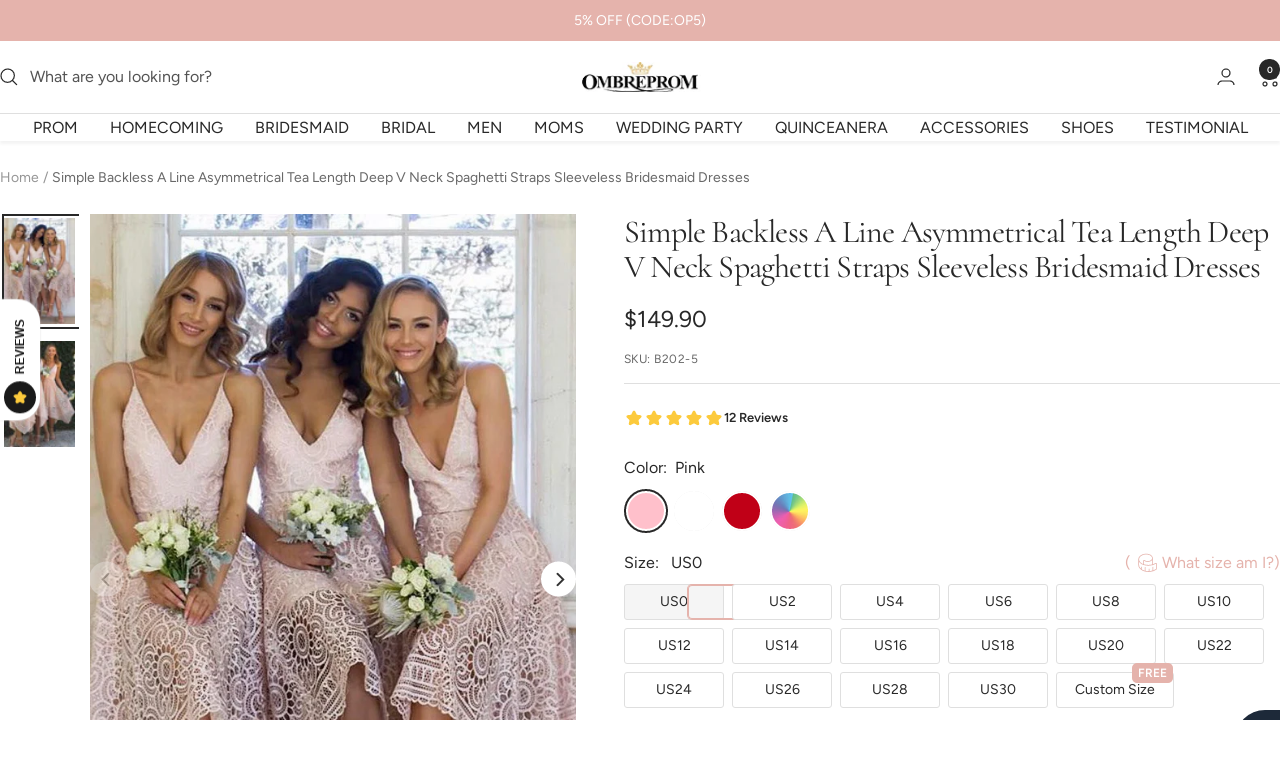

--- FILE ---
content_type: text/html; charset=utf-8
request_url: https://www.ombreprom.com/en-gb/products/a-line-asymmetrical-tea-length-deep-v-neck-spaghetti-sleeveless-cheap-bridesmaid-dresses-b202
body_size: 46645
content:
<!doctype html><html class="no-js" lang="en" dir="ltr">
  <head>
    <!-- Google tag (gtag.js) -->
<script async src="https://www.googletagmanager.com/gtag/js?id=AW-760688302"></script>
<script>
  window.dataLayer = window.dataLayer || [];
  function gtag(){dataLayer.push(arguments);}
  gtag('js', new Date());

  gtag('config', 'AW-760688302');
</script>
<script> 
 gtag('event', 'home', { 
 'send_to': 'AW-760688302', 
   }); 
 </script> 
    <meta name="p:domain_verify" content="936cf9b529b89b59ed5da91cdf484c27"/>
    
    <meta charset="utf-8">
    <meta name="viewport" content="width=device-width, initial-scale=1.0, height=device-height, minimum-scale=1.0, maximum-scale=1.0">
    <meta name="theme-color" content="#ffffff">
    <script>
     window.uetq = window.uetq || [];
     window.uetq.push('event', '', {"revenue_value":1,"currency":"USD"});
</script>

    <title>Simple Backless A Line Tea Length Sleeveless Bridesmaid Dresses</title><meta name="description" content="Shop ForSimple Backless A Line Asymmetrical Tea Length Deep V Neck Spaghetti Straps Sleeveless Cheap Bridesmaid Dresses B202 At Ombreprom"><link rel="canonical" href="https://www.ombreprom.com/en-gb/products/a-line-asymmetrical-tea-length-deep-v-neck-spaghetti-sleeveless-cheap-bridesmaid-dresses-b202"><link rel="shortcut icon" href="//www.ombreprom.com/cdn/shop/files/ico_96x96.jpg?v=1614314022" type="image/png"><link rel="preconnect" href="https://cdn.shopify.com">
    <link rel="dns-prefetch" href="https://productreviews.shopifycdn.com">
    <link rel="dns-prefetch" href="https://www.google-analytics.com"><link rel="preconnect" href="https://fonts.shopifycdn.com" crossorigin><link rel="preload" as="style" href="//www.ombreprom.com/cdn/shop/t/24/assets/theme.css?v=181826719147963031311763272317">
    <link rel="preload" as="script" href="//www.ombreprom.com/cdn/shop/t/24/assets/vendor.js?v=32643890569905814191763272317">
    <link rel="preload" as="script" href="//www.ombreprom.com/cdn/shop/t/24/assets/theme.js?v=45779416088714645121763272317"><link rel="preload" as="fetch" href="/en-gb/products/a-line-asymmetrical-tea-length-deep-v-neck-spaghetti-sleeveless-cheap-bridesmaid-dresses-b202.js" crossorigin><link rel="preload" as="script" href="//www.ombreprom.com/cdn/shop/t/24/assets/flickity.js?v=176646718982628074891763272317"><meta property="og:type" content="product">
  <meta property="og:title" content="Simple Backless A Line Asymmetrical Tea Length Deep V Neck Spaghetti Straps Sleeveless Bridesmaid Dresses">
  <meta property="product:price:amount" content="149.90">
  <meta property="product:price:currency" content="USD"><meta property="og:image" content="http://www.ombreprom.com/cdn/shop/products/002.jpg?v=1572918049">
  <meta property="og:image:secure_url" content="https://www.ombreprom.com/cdn/shop/products/002.jpg?v=1572918049">
  <meta property="og:image:width" content="600">
  <meta property="og:image:height" content="900"><meta property="og:description" content="Shop ForSimple Backless A Line Asymmetrical Tea Length Deep V Neck Spaghetti Straps Sleeveless Cheap Bridesmaid Dresses B202 At Ombreprom"><meta property="og:url" content="https://www.ombreprom.com/en-gb/products/a-line-asymmetrical-tea-length-deep-v-neck-spaghetti-sleeveless-cheap-bridesmaid-dresses-b202">
<meta property="og:site_name" content="Ombreprom"><meta name="twitter:card" content="summary"><meta name="twitter:title" content="Simple Backless A Line Asymmetrical Tea Length Deep V Neck Spaghetti Straps Sleeveless Bridesmaid Dresses">
  <meta name="twitter:description" content="Hi friend, welcome to our store! Hope you can find your perfect dresses here. We accept both Credit card and Paypal payment. As a professional dress supplier, we are trying hard to make every dress perfect. Retail and wholesale are also warmly welcomed. Service email:ombreprom.service@gmail.com Condition Brand new ,column ,mermaid or A-line style. Length: knee length,Tea -Length, or floor length are all available. Fabric: imported satin, silk, special taffeta, stretch satin, organza, chiffon, lace, tulle are available. Embellishment: beading, embroidery, appliques, handmade flowers, handmade ruffles are available. Color: picture color, and all the colors on our Color Chart are available. Size: Standard size, please refer to our Size Chart, Custom size: Measure Method Closure: Zipper back or Lace up back. Lining: Boned and Fully Lined. Packing: Delicate box package or plastic bags. It usually take 7-25 working days to finish"><meta name="twitter:image" content="https://www.ombreprom.com/cdn/shop/products/002_1200x1200_crop_center.jpg?v=1572918049">
  <meta name="twitter:image:alt" content="Pink">
    
  <script type="application/ld+json">
  {
    "@context": "https://schema.org",
    "@type": "Product",
    "productID": 11641334540,
    "offers": [{
          "@type": "Offer",
          "name": "Pink",
          "availability":"https://schema.org/InStock",
          "price": 149.9,
          "priceCurrency": "USD",
          "priceValidUntil": "2025-12-04","sku": "B202-5",
          "url": "/en-gb/products/a-line-asymmetrical-tea-length-deep-v-neck-spaghetti-sleeveless-cheap-bridesmaid-dresses-b202?variant=45522618124"
        },
{
          "@type": "Offer",
          "name": "Navy Blue",
          "availability":"https://schema.org/InStock",
          "price": 149.9,
          "priceCurrency": "USD",
          "priceValidUntil": "2025-12-04","sku": "B202-6",
          "url": "/en-gb/products/a-line-asymmetrical-tea-length-deep-v-neck-spaghetti-sleeveless-cheap-bridesmaid-dresses-b202?variant=21280421118032"
        },
{
          "@type": "Offer",
          "name": "Red",
          "availability":"https://schema.org/InStock",
          "price": 149.9,
          "priceCurrency": "USD",
          "priceValidUntil": "2025-12-04","sku": "B202-7",
          "url": "/en-gb/products/a-line-asymmetrical-tea-length-deep-v-neck-spaghetti-sleeveless-cheap-bridesmaid-dresses-b202?variant=21280421511248"
        },
{
          "@type": "Offer",
          "name": "Custom Color",
          "availability":"https://schema.org/InStock",
          "price": 149.9,
          "priceCurrency": "USD",
          "priceValidUntil": "2025-12-04","sku": "B202-8",
          "url": "/en-gb/products/a-line-asymmetrical-tea-length-deep-v-neck-spaghetti-sleeveless-cheap-bridesmaid-dresses-b202?variant=21280422068304"
        }
],"aggregateRating": {
        "@type": "AggregateRating",
        "ratingValue": "5.0",
        "reviewCount": "12",
        "worstRating": "1.0",
        "bestRating": "5.0"
      },"brand": {
      "@type": "Brand",
      "name": "Ombreprom"
    },
    "name": "Simple Backless A Line Asymmetrical Tea Length Deep V Neck Spaghetti Straps Sleeveless Bridesmaid Dresses",
    "description": "\nHi friend, welcome to our store! Hope you can find your perfect dresses here. We accept both Credit card and Paypal payment.\nAs a professional dress supplier, we are trying hard to make every dress perfect. Retail and wholesale are also warmly welcomed.\nService email:ombreprom.service@gmail.com\n\n\n\n\nCondition\nBrand new ,column ,mermaid or A-line style.\nLength: knee length,Tea -Length, or floor length are all available.\nFabric: imported satin, silk, special taffeta, stretch satin, organza, chiffon, lace, tulle are available.\nEmbellishment: beading, embroidery, appliques, handmade flowers, handmade ruffles are available.\nColor: picture color, and all the colors on our Color Chart are available.\nSize: Standard size, please refer to our Size Chart,\nCustom size: Measure Method\nClosure: Zipper back or Lace up back.\nLining: Boned and Fully Lined.\nPacking: Delicate box package or plastic bags.\nIt usually take 7-25 working days to finish the dress,the shipping time is 3-15 days .\n \nReturn:\nThis is our Return Policy\n",
    "category": "Bridesmaid Dresses",
    "url": "/en-gb/products/a-line-asymmetrical-tea-length-deep-v-neck-spaghetti-sleeveless-cheap-bridesmaid-dresses-b202",
    "sku": "B202-5",
    "image": {
      "@type": "ImageObject",
      "url": "https://www.ombreprom.com/cdn/shop/products/002.jpg?v=1572918049&width=1024",
      "image": "https://www.ombreprom.com/cdn/shop/products/002.jpg?v=1572918049&width=1024",
      "name": "Pink",
      "width": "1024",
      "height": "1024"
    }
  }
  </script>



  <script type="application/ld+json">
  {
    "@context": "https://schema.org",
    "@type": "BreadcrumbList",
  "itemListElement": [{
      "@type": "ListItem",
      "position": 1,
      "name": "Home",
      "item": "https://www.ombreprom.com"
    },{
          "@type": "ListItem",
          "position": 2,
          "name": "Simple Backless A Line Asymmetrical Tea Length Deep V Neck Spaghetti Straps Sleeveless Bridesmaid Dresses",
          "item": "https://www.ombreprom.com/en-gb/products/a-line-asymmetrical-tea-length-deep-v-neck-spaghetti-sleeveless-cheap-bridesmaid-dresses-b202"
        }]
  }
  </script>


    <link rel="preload" href="//www.ombreprom.com/cdn/fonts/cormorant/cormorant_n4.bd66e8e0031690b46374315bd1c15a17a8dcd450.woff2" as="font" type="font/woff2" crossorigin><link rel="preload" href="//www.ombreprom.com/cdn/fonts/figtree/figtree_n4.3c0838aba1701047e60be6a99a1b0a40ce9b8419.woff2" as="font" type="font/woff2" crossorigin><style>
  /* Typography (heading) */
  @font-face {
  font-family: Cormorant;
  font-weight: 400;
  font-style: normal;
  font-display: swap;
  src: url("//www.ombreprom.com/cdn/fonts/cormorant/cormorant_n4.bd66e8e0031690b46374315bd1c15a17a8dcd450.woff2") format("woff2"),
       url("//www.ombreprom.com/cdn/fonts/cormorant/cormorant_n4.e5604516683cb4cc166c001f2ff5f387255e3b45.woff") format("woff");
}

@font-face {
  font-family: Cormorant;
  font-weight: 400;
  font-style: italic;
  font-display: swap;
  src: url("//www.ombreprom.com/cdn/fonts/cormorant/cormorant_i4.0b95f138bb9694e184a2ebaf079dd59cf448e2d3.woff2") format("woff2"),
       url("//www.ombreprom.com/cdn/fonts/cormorant/cormorant_i4.75684eb0a368d69688996f5f8e72c62747e6c249.woff") format("woff");
}

/* Typography (body) */
  @font-face {
  font-family: Figtree;
  font-weight: 400;
  font-style: normal;
  font-display: swap;
  src: url("//www.ombreprom.com/cdn/fonts/figtree/figtree_n4.3c0838aba1701047e60be6a99a1b0a40ce9b8419.woff2") format("woff2"),
       url("//www.ombreprom.com/cdn/fonts/figtree/figtree_n4.c0575d1db21fc3821f17fd6617d3dee552312137.woff") format("woff");
}

@font-face {
  font-family: Figtree;
  font-weight: 400;
  font-style: italic;
  font-display: swap;
  src: url("//www.ombreprom.com/cdn/fonts/figtree/figtree_i4.89f7a4275c064845c304a4cf8a4a586060656db2.woff2") format("woff2"),
       url("//www.ombreprom.com/cdn/fonts/figtree/figtree_i4.6f955aaaafc55a22ffc1f32ecf3756859a5ad3e2.woff") format("woff");
}

@font-face {
  font-family: Figtree;
  font-weight: 600;
  font-style: normal;
  font-display: swap;
  src: url("//www.ombreprom.com/cdn/fonts/figtree/figtree_n6.9d1ea52bb49a0a86cfd1b0383d00f83d3fcc14de.woff2") format("woff2"),
       url("//www.ombreprom.com/cdn/fonts/figtree/figtree_n6.f0fcdea525a0e47b2ae4ab645832a8e8a96d31d3.woff") format("woff");
}

@font-face {
  font-family: Figtree;
  font-weight: 600;
  font-style: italic;
  font-display: swap;
  src: url("//www.ombreprom.com/cdn/fonts/figtree/figtree_i6.702baae75738b446cfbed6ac0d60cab7b21e61ba.woff2") format("woff2"),
       url("//www.ombreprom.com/cdn/fonts/figtree/figtree_i6.6b8dc40d16c9905d29525156e284509f871ce8f9.woff") format("woff");
}

:root {--heading-color: 40, 40, 40;
    --text-color: 40, 40, 40;
    --background: 255, 255, 255;
    --secondary-background: 245, 245, 245;
    --border-color: 223, 223, 223;
    --border-color-darker: 169, 169, 169;
    --success-color: 46, 158, 123;
    --success-background: 213, 236, 229;
    --error-color: 222, 42, 42;
    --error-background: 253, 240, 240;
    --primary-button-background: 229, 179, 172;
    --primary-button-text-color: 255, 255, 255;
    --secondary-button-background: 243, 255, 52;
    --secondary-button-text-color: 40, 40, 40;
    --product-star-rating: 246, 164, 41;
    --product-on-sale-accent: 222, 42, 42;
    --product-sold-out-accent: 111, 113, 155;
    --product-custom-label-background: 64, 93, 230;
    --product-custom-label-text-color: 255, 255, 255;
    --product-custom-label-2-background: 243, 255, 52;
    --product-custom-label-2-text-color: 0, 0, 0;
    --product-low-stock-text-color: 222, 42, 42;
    --product-in-stock-text-color: 46, 158, 123;
    --loading-bar-background: 40, 40, 40;

    /* We duplicate some "base" colors as root colors, which is useful to use on drawer elements or popover without. Those should not be overridden to avoid issues */
    --root-heading-color: 40, 40, 40;
    --root-text-color: 40, 40, 40;
    --root-background: 255, 255, 255;
    --root-border-color: 223, 223, 223;
    --root-primary-button-background: 229, 179, 172;
    --root-primary-button-text-color: 255, 255, 255;

    --base-font-size: 16px;
    --heading-font-family: Cormorant, serif;
    --heading-font-weight: 400;
    --heading-font-style: normal;
    --heading-text-transform: normal;
    --text-font-family: Figtree, sans-serif;
    --text-font-weight: 400;
    --text-font-style: normal;
    --text-font-bold-weight: 600;

    /* Typography (font size) */
    --heading-xxsmall-font-size: 10px;
    --heading-xsmall-font-size: 10px;
    --heading-small-font-size: 11px;
    --heading-large-font-size: 32px;
    --heading-h1-font-size: 32px;
    --heading-h2-font-size: 28px;
    --heading-h3-font-size: 26px;
    --heading-h4-font-size: 22px;
    --heading-h5-font-size: 18px;
    --heading-h6-font-size: 16px;

    /* Control the look and feel of the theme by changing radius of various elements */
    --button-border-radius: 30px;
    --block-border-radius: 0px;
    --block-border-radius-reduced: 0px;
    --color-swatch-border-radius: 100%;

    /* Button size */
    --button-height: 48px;
    --button-small-height: 40px;

    /* Form related */
    --form-input-field-height: 48px;
    --form-input-gap: 16px;
    --form-submit-margin: 24px;

    /* Product listing related variables */
    --product-list-block-spacing: 32px;

    /* Video related */
    --play-button-background: 255, 255, 255;
    --play-button-arrow: 40, 40, 40;

    /* RTL support */
    --transform-logical-flip: 1;
    --transform-origin-start: left;
    --transform-origin-end: right;

    /* Other */
    --zoom-cursor-svg-url: url(//www.ombreprom.com/cdn/shop/t/24/assets/zoom-cursor.svg?v=136775695256070090141763272317);
    --arrow-right-svg-url: url(//www.ombreprom.com/cdn/shop/t/24/assets/arrow-right.svg?v=144367008792694446971763272317);
    --arrow-left-svg-url: url(//www.ombreprom.com/cdn/shop/t/24/assets/arrow-left.svg?v=71618988802776696341763272317);

    /* Some useful variables that we can reuse in our CSS. Some explanation are needed for some of them:
       - container-max-width-minus-gutters: represents the container max width without the edge gutters
       - container-outer-width: considering the screen width, represent all the space outside the container
       - container-outer-margin: same as container-outer-width but get set to 0 inside a container
       - container-inner-width: the effective space inside the container (minus gutters)
       - grid-column-width: represents the width of a single column of the grid
       - vertical-breather: this is a variable that defines the global "spacing" between sections, and inside the section
                            to create some "breath" and minimum spacing
     */
    --container-max-width: 1600px;
    --container-gutter: 12px;
    --container-max-width-minus-gutters: calc(var(--container-max-width) - (var(--container-gutter)) * 2);
    --container-outer-width: max(calc((100vw - var(--container-max-width-minus-gutters)) / 2), var(--container-gutter));
    --container-outer-margin: var(--container-outer-width);
    --container-inner-width: calc(100vw - var(--container-outer-width) * 2);

    --grid-column-count: 10;
    --grid-gap: 24px;
    --grid-column-width: calc((100vw - var(--container-outer-width) * 2 - var(--grid-gap) * (var(--grid-column-count) - 1)) / var(--grid-column-count));

    --vertical-breather: 48px;
    --vertical-breather-tight: 48px;

    /* Shopify related variables */
    --payment-terms-background-color: #ffffff;
  }

  @media screen and (min-width: 741px) {
    :root {
      --container-gutter: 40px;
      --grid-column-count: 20;
      --vertical-breather: 64px;
      --vertical-breather-tight: 64px;

      /* Typography (font size) */
      --heading-xsmall-font-size: 11px;
      --heading-small-font-size: 12px;
      --heading-large-font-size: 48px;
      --heading-h1-font-size: 48px;
      --heading-h2-font-size: 36px;
      --heading-h3-font-size: 30px;
      --heading-h4-font-size: 22px;
      --heading-h5-font-size: 18px;
      --heading-h6-font-size: 16px;

      /* Form related */
      --form-input-field-height: 52px;
      --form-submit-margin: 32px;

      /* Button size */
      --button-height: 52px;
      --button-small-height: 44px;
    }
  }

  @media screen and (min-width: 1200px) {
    :root {
      --vertical-breather: 80px;
      --vertical-breather-tight: 64px;
      --product-list-block-spacing: 48px;

      /* Typography */
      --heading-large-font-size: 58px;
      --heading-h1-font-size: 50px;
      --heading-h2-font-size: 44px;
      --heading-h3-font-size: 32px;
      --heading-h4-font-size: 26px;
      --heading-h5-font-size: 22px;
      --heading-h6-font-size: 16px;
    }
  }

  @media screen and (min-width: 1600px) {
    :root {
      --vertical-breather: 90px;
      --vertical-breather-tight: 64px;
    }
  }
</style>
    <script>
  // This allows to expose several variables to the global scope, to be used in scripts
  window.themeVariables = {
    settings: {
      direction: "ltr",
      pageType: "product",
      cartCount: 0,
      moneyFormat: "\u003cspan class=money\u003e${{amount}}\u003c\/span\u003e",
      moneyWithCurrencyFormat: "\u003cspan class=money\u003e${{amount}} USD\u003c\/span\u003e",
      showVendor: false,
      discountMode: "percentage",
      currencyCodeEnabled: false,
      cartType: "drawer",
      cartCurrency: "USD",
      mobileZoomFactor: 2.5
    },

    routes: {
      host: "www.ombreprom.com",
      rootUrl: "\/en-gb",
      rootUrlWithoutSlash: "\/en-gb",
      cartUrl: "\/en-gb\/cart",
      cartAddUrl: "\/en-gb\/cart\/add",
      cartChangeUrl: "\/en-gb\/cart\/change",
      searchUrl: "\/en-gb\/search",
      predictiveSearchUrl: "\/en-gb\/search\/suggest",
      productRecommendationsUrl: "\/en-gb\/recommendations\/products"
    },

    strings: {
      accessibilityDelete: "Delete",
      accessibilityClose: "Close",
      collectionSoldOut: "Sold out",
      collectionDiscount: "Save @savings@",
      productSalePrice: "Sale price",
      productRegularPrice: "Regular price",
      productFormUnavailable: "Unavailable",
      productFormSoldOut: "Sold out",
      productFormPreOrder: "Pre-order",
      productFormAddToCart: "Add to cart",
      searchNoResults: "No results could be found.",
      searchNewSearch: "New search",
      searchProducts: "Products",
      searchArticles: "Journal",
      searchPages: "Pages",
      searchCollections: "Collections",
      cartViewCart: "View cart",
      cartItemAdded: "Item added to your cart!",
      cartItemAddedShort: "Added to your cart!",
      cartAddOrderNote: "Add order note",
      cartEditOrderNote: "Edit order note",
      shippingEstimatorNoResults: "Sorry, we do not ship to your address.",
      shippingEstimatorOneResult: "There is one shipping rate for your address:",
      shippingEstimatorMultipleResults: "There are several shipping rates for your address:",
      shippingEstimatorError: "One or more error occurred while retrieving shipping rates:"
    },

    libs: {
      flickity: "\/\/www.ombreprom.com\/cdn\/shop\/t\/24\/assets\/flickity.js?v=176646718982628074891763272317",
      photoswipe: "\/\/www.ombreprom.com\/cdn\/shop\/t\/24\/assets\/photoswipe.js?v=132268647426145925301763272317",
      qrCode: "\/\/www.ombreprom.com\/cdn\/shopifycloud\/storefront\/assets\/themes_support\/vendor\/qrcode-3f2b403b.js"
    },

    breakpoints: {
      phone: 'screen and (max-width: 740px)',
      tablet: 'screen and (min-width: 741px) and (max-width: 999px)',
      tabletAndUp: 'screen and (min-width: 741px)',
      pocket: 'screen and (max-width: 999px)',
      lap: 'screen and (min-width: 1000px) and (max-width: 1199px)',
      lapAndUp: 'screen and (min-width: 1000px)',
      desktop: 'screen and (min-width: 1200px)',
      wide: 'screen and (min-width: 1400px)'
    }
  };

  window.addEventListener('pageshow', async () => {
    const cartContent = await (await fetch(`${window.themeVariables.routes.cartUrl}.js`, {cache: 'reload'})).json();
    document.documentElement.dispatchEvent(new CustomEvent('cart:refresh', {detail: {cart: cartContent}}));
  });

  if ('noModule' in HTMLScriptElement.prototype) {
    // Old browsers (like IE) that does not support module will be considered as if not executing JS at all
    document.documentElement.className = document.documentElement.className.replace('no-js', 'js');

    requestAnimationFrame(() => {
      const viewportHeight = (window.visualViewport ? window.visualViewport.height : document.documentElement.clientHeight);
      document.documentElement.style.setProperty('--window-height',viewportHeight + 'px');
    });
  }// We save the product ID in local storage to be eventually used for recently viewed section
    try {
      const items = JSON.parse(localStorage.getItem('theme:recently-viewed-products') || '[]');

      // We check if the current product already exists, and if it does not, we add it at the start
      if (!items.includes(11641334540)) {
        items.unshift(11641334540);
      }

      localStorage.setItem('theme:recently-viewed-products', JSON.stringify(items.slice(0, 20)));
    } catch (e) {
      // Safari in private mode does not allow setting item, we silently fail
    }</script>

    <link rel="stylesheet" href="//www.ombreprom.com/cdn/shop/t/24/assets/theme.css?v=181826719147963031311763272317">
    
    <link href="//www.ombreprom.com/cdn/shop/t/24/assets/product-style.css?v=171743484190364958531763273179" rel="stylesheet" type="text/css" media="all" />
    
    <script src="//www.ombreprom.com/cdn/shop/t/24/assets/vendor.js?v=32643890569905814191763272317" defer></script>
    <script src="//www.ombreprom.com/cdn/shop/t/24/assets/theme.js?v=45779416088714645121763272317" defer></script>
    <script src="//www.ombreprom.com/cdn/shop/t/24/assets/custom.js?v=140584651134958776981763272317" defer></script>

    
  <script src="//www.ombreprom.com/cdn/shop/t/24/assets/flickity.pkgd.min.js?v=150127477227704026021763272317" ></script>
    
    <script>window.performance && window.performance.mark && window.performance.mark('shopify.content_for_header.start');</script><meta id="shopify-digital-wallet" name="shopify-digital-wallet" content="/16994441/digital_wallets/dialog">
<meta name="shopify-checkout-api-token" content="31adab473162e453b49000b735436ae5">
<meta id="in-context-paypal-metadata" data-shop-id="16994441" data-venmo-supported="false" data-environment="production" data-locale="en_US" data-paypal-v4="true" data-currency="USD">
<link rel="alternate" hreflang="x-default" href="https://www.ombreprom.com/products/a-line-asymmetrical-tea-length-deep-v-neck-spaghetti-sleeveless-cheap-bridesmaid-dresses-b202">
<link rel="alternate" hreflang="en-CA" href="https://www.ombreprom.com/en-ca/products/a-line-asymmetrical-tea-length-deep-v-neck-spaghetti-sleeveless-cheap-bridesmaid-dresses-b202">
<link rel="alternate" hreflang="en-GB" href="https://www.ombreprom.com/en-gb/products/a-line-asymmetrical-tea-length-deep-v-neck-spaghetti-sleeveless-cheap-bridesmaid-dresses-b202">
<link rel="alternate" type="application/json+oembed" href="https://www.ombreprom.com/en-gb/products/a-line-asymmetrical-tea-length-deep-v-neck-spaghetti-sleeveless-cheap-bridesmaid-dresses-b202.oembed">
<script async="async" src="/checkouts/internal/preloads.js?locale=en-GB"></script>
<script id="shopify-features" type="application/json">{"accessToken":"31adab473162e453b49000b735436ae5","betas":["rich-media-storefront-analytics"],"domain":"www.ombreprom.com","predictiveSearch":true,"shopId":16994441,"locale":"en"}</script>
<script>var Shopify = Shopify || {};
Shopify.shop = "carashop.myshopify.com";
Shopify.locale = "en";
Shopify.currency = {"active":"USD","rate":"1.0"};
Shopify.country = "GB";
Shopify.theme = {"name":"Ombreprom 2025 颜色组合版本","id":128247529552,"schema_name":"Cicinia","schema_version":"3.1.0","theme_store_id":null,"role":"main"};
Shopify.theme.handle = "null";
Shopify.theme.style = {"id":null,"handle":null};
Shopify.cdnHost = "www.ombreprom.com/cdn";
Shopify.routes = Shopify.routes || {};
Shopify.routes.root = "/en-gb/";</script>
<script type="module">!function(o){(o.Shopify=o.Shopify||{}).modules=!0}(window);</script>
<script>!function(o){function n(){var o=[];function n(){o.push(Array.prototype.slice.apply(arguments))}return n.q=o,n}var t=o.Shopify=o.Shopify||{};t.loadFeatures=n(),t.autoloadFeatures=n()}(window);</script>
<script id="shop-js-analytics" type="application/json">{"pageType":"product"}</script>
<script defer="defer" async type="module" src="//www.ombreprom.com/cdn/shopifycloud/shop-js/modules/v2/client.init-shop-cart-sync_D0dqhulL.en.esm.js"></script>
<script defer="defer" async type="module" src="//www.ombreprom.com/cdn/shopifycloud/shop-js/modules/v2/chunk.common_CpVO7qML.esm.js"></script>
<script type="module">
  await import("//www.ombreprom.com/cdn/shopifycloud/shop-js/modules/v2/client.init-shop-cart-sync_D0dqhulL.en.esm.js");
await import("//www.ombreprom.com/cdn/shopifycloud/shop-js/modules/v2/chunk.common_CpVO7qML.esm.js");

  window.Shopify.SignInWithShop?.initShopCartSync?.({"fedCMEnabled":true,"windoidEnabled":true});

</script>
<script>(function() {
  var isLoaded = false;
  function asyncLoad() {
    if (isLoaded) return;
    isLoaded = true;
    var urls = ["\/\/code.tidio.co\/chtmrzhmry8mzxdohus3z4r6y3illsig.js?shop=carashop.myshopify.com","https:\/\/img0.socialshopwave.com\/ssw-empty.js?shop=carashop.myshopify.com","https:\/\/img0.socialshopwave.com\/ssw-empty.js?shop=carashop.myshopify.com"];
    for (var i = 0; i < urls.length; i++) {
      var s = document.createElement('script');
      s.type = 'text/javascript';
      s.async = true;
      s.src = urls[i];
      var x = document.getElementsByTagName('script')[0];
      x.parentNode.insertBefore(s, x);
    }
  };
  if(window.attachEvent) {
    window.attachEvent('onload', asyncLoad);
  } else {
    window.addEventListener('load', asyncLoad, false);
  }
})();</script>
<script id="__st">var __st={"a":16994441,"offset":28800,"reqid":"5fd54622-7bbb-45c8-8925-0a642f716db1-1763946613","pageurl":"www.ombreprom.com\/en-gb\/products\/a-line-asymmetrical-tea-length-deep-v-neck-spaghetti-sleeveless-cheap-bridesmaid-dresses-b202","u":"2e6f7da42430","p":"product","rtyp":"product","rid":11641334540};</script>
<script>window.ShopifyPaypalV4VisibilityTracking = true;</script>
<script id="captcha-bootstrap">!function(){'use strict';const t='contact',e='account',n='new_comment',o=[[t,t],['blogs',n],['comments',n],[t,'customer']],c=[[e,'customer_login'],[e,'guest_login'],[e,'recover_customer_password'],[e,'create_customer']],r=t=>t.map((([t,e])=>`form[action*='/${t}']:not([data-nocaptcha='true']) input[name='form_type'][value='${e}']`)).join(','),a=t=>()=>t?[...document.querySelectorAll(t)].map((t=>t.form)):[];function s(){const t=[...o],e=r(t);return a(e)}const i='password',u='form_key',d=['recaptcha-v3-token','g-recaptcha-response','h-captcha-response',i],f=()=>{try{return window.sessionStorage}catch{return}},m='__shopify_v',_=t=>t.elements[u];function p(t,e,n=!1){try{const o=window.sessionStorage,c=JSON.parse(o.getItem(e)),{data:r}=function(t){const{data:e,action:n}=t;return t[m]||n?{data:e,action:n}:{data:t,action:n}}(c);for(const[e,n]of Object.entries(r))t.elements[e]&&(t.elements[e].value=n);n&&o.removeItem(e)}catch(o){console.error('form repopulation failed',{error:o})}}const l='form_type',E='cptcha';function T(t){t.dataset[E]=!0}const w=window,h=w.document,L='Shopify',v='ce_forms',y='captcha';let A=!1;((t,e)=>{const n=(g='f06e6c50-85a8-45c8-87d0-21a2b65856fe',I='https://cdn.shopify.com/shopifycloud/storefront-forms-hcaptcha/ce_storefront_forms_captcha_hcaptcha.v1.5.2.iife.js',D={infoText:'Protected by hCaptcha',privacyText:'Privacy',termsText:'Terms'},(t,e,n)=>{const o=w[L][v],c=o.bindForm;if(c)return c(t,g,e,D).then(n);var r;o.q.push([[t,g,e,D],n]),r=I,A||(h.body.append(Object.assign(h.createElement('script'),{id:'captcha-provider',async:!0,src:r})),A=!0)});var g,I,D;w[L]=w[L]||{},w[L][v]=w[L][v]||{},w[L][v].q=[],w[L][y]=w[L][y]||{},w[L][y].protect=function(t,e){n(t,void 0,e),T(t)},Object.freeze(w[L][y]),function(t,e,n,w,h,L){const[v,y,A,g]=function(t,e,n){const i=e?o:[],u=t?c:[],d=[...i,...u],f=r(d),m=r(i),_=r(d.filter((([t,e])=>n.includes(e))));return[a(f),a(m),a(_),s()]}(w,h,L),I=t=>{const e=t.target;return e instanceof HTMLFormElement?e:e&&e.form},D=t=>v().includes(t);t.addEventListener('submit',(t=>{const e=I(t);if(!e)return;const n=D(e)&&!e.dataset.hcaptchaBound&&!e.dataset.recaptchaBound,o=_(e),c=g().includes(e)&&(!o||!o.value);(n||c)&&t.preventDefault(),c&&!n&&(function(t){try{if(!f())return;!function(t){const e=f();if(!e)return;const n=_(t);if(!n)return;const o=n.value;o&&e.removeItem(o)}(t);const e=Array.from(Array(32),(()=>Math.random().toString(36)[2])).join('');!function(t,e){_(t)||t.append(Object.assign(document.createElement('input'),{type:'hidden',name:u})),t.elements[u].value=e}(t,e),function(t,e){const n=f();if(!n)return;const o=[...t.querySelectorAll(`input[type='${i}']`)].map((({name:t})=>t)),c=[...d,...o],r={};for(const[a,s]of new FormData(t).entries())c.includes(a)||(r[a]=s);n.setItem(e,JSON.stringify({[m]:1,action:t.action,data:r}))}(t,e)}catch(e){console.error('failed to persist form',e)}}(e),e.submit())}));const S=(t,e)=>{t&&!t.dataset[E]&&(n(t,e.some((e=>e===t))),T(t))};for(const o of['focusin','change'])t.addEventListener(o,(t=>{const e=I(t);D(e)&&S(e,y())}));const B=e.get('form_key'),M=e.get(l),P=B&&M;t.addEventListener('DOMContentLoaded',(()=>{const t=y();if(P)for(const e of t)e.elements[l].value===M&&p(e,B);[...new Set([...A(),...v().filter((t=>'true'===t.dataset.shopifyCaptcha))])].forEach((e=>S(e,t)))}))}(h,new URLSearchParams(w.location.search),n,t,e,['guest_login'])})(!0,!0)}();</script>
<script integrity="sha256-52AcMU7V7pcBOXWImdc/TAGTFKeNjmkeM1Pvks/DTgc=" data-source-attribution="shopify.loadfeatures" defer="defer" src="//www.ombreprom.com/cdn/shopifycloud/storefront/assets/storefront/load_feature-81c60534.js" crossorigin="anonymous"></script>
<script data-source-attribution="shopify.dynamic_checkout.dynamic.init">var Shopify=Shopify||{};Shopify.PaymentButton=Shopify.PaymentButton||{isStorefrontPortableWallets:!0,init:function(){window.Shopify.PaymentButton.init=function(){};var t=document.createElement("script");t.src="https://www.ombreprom.com/cdn/shopifycloud/portable-wallets/latest/portable-wallets.en.js",t.type="module",document.head.appendChild(t)}};
</script>
<script data-source-attribution="shopify.dynamic_checkout.buyer_consent">
  function portableWalletsHideBuyerConsent(e){var t=document.getElementById("shopify-buyer-consent"),n=document.getElementById("shopify-subscription-policy-button");t&&n&&(t.classList.add("hidden"),t.setAttribute("aria-hidden","true"),n.removeEventListener("click",e))}function portableWalletsShowBuyerConsent(e){var t=document.getElementById("shopify-buyer-consent"),n=document.getElementById("shopify-subscription-policy-button");t&&n&&(t.classList.remove("hidden"),t.removeAttribute("aria-hidden"),n.addEventListener("click",e))}window.Shopify?.PaymentButton&&(window.Shopify.PaymentButton.hideBuyerConsent=portableWalletsHideBuyerConsent,window.Shopify.PaymentButton.showBuyerConsent=portableWalletsShowBuyerConsent);
</script>
<script>
  function portableWalletsCleanup(e){e&&e.src&&console.error("Failed to load portable wallets script "+e.src);var t=document.querySelectorAll("shopify-accelerated-checkout .shopify-payment-button__skeleton, shopify-accelerated-checkout-cart .wallet-cart-button__skeleton"),e=document.getElementById("shopify-buyer-consent");for(let e=0;e<t.length;e++)t[e].remove();e&&e.remove()}function portableWalletsNotLoadedAsModule(e){e instanceof ErrorEvent&&"string"==typeof e.message&&e.message.includes("import.meta")&&"string"==typeof e.filename&&e.filename.includes("portable-wallets")&&(window.removeEventListener("error",portableWalletsNotLoadedAsModule),window.Shopify.PaymentButton.failedToLoad=e,"loading"===document.readyState?document.addEventListener("DOMContentLoaded",window.Shopify.PaymentButton.init):window.Shopify.PaymentButton.init())}window.addEventListener("error",portableWalletsNotLoadedAsModule);
</script>

<script type="module" src="https://www.ombreprom.com/cdn/shopifycloud/portable-wallets/latest/portable-wallets.en.js" onError="portableWalletsCleanup(this)" crossorigin="anonymous"></script>
<script nomodule>
  document.addEventListener("DOMContentLoaded", portableWalletsCleanup);
</script>

<link id="shopify-accelerated-checkout-styles" rel="stylesheet" media="screen" href="https://www.ombreprom.com/cdn/shopifycloud/portable-wallets/latest/accelerated-checkout-backwards-compat.css" crossorigin="anonymous">
<style id="shopify-accelerated-checkout-cart">
        #shopify-buyer-consent {
  margin-top: 1em;
  display: inline-block;
  width: 100%;
}

#shopify-buyer-consent.hidden {
  display: none;
}

#shopify-subscription-policy-button {
  background: none;
  border: none;
  padding: 0;
  text-decoration: underline;
  font-size: inherit;
  cursor: pointer;
}

#shopify-subscription-policy-button::before {
  box-shadow: none;
}

      </style>

<script>window.performance && window.performance.mark && window.performance.mark('shopify.content_for_header.end');</script>
  <!-- BEGIN app block: shopify://apps/simprosys-google-shopping-feed/blocks/core_settings_block/1f0b859e-9fa6-4007-97e8-4513aff5ff3b --><!-- BEGIN: GSF App Core Tags & Scripts by Simprosys Google Shopping Feed -->

    <!-- BEGIN app snippet: gsf_verification_code -->


    <meta name="p:domain_verify" content="936cf9b529b89b59ed5da91cdf484c27" />

<!-- END app snippet -->









<!-- END: GSF App Core Tags & Scripts by Simprosys Google Shopping Feed -->
<!-- END app block --><link href="https://monorail-edge.shopifysvc.com" rel="dns-prefetch">
<script>(function(){if ("sendBeacon" in navigator && "performance" in window) {try {var session_token_from_headers = performance.getEntriesByType('navigation')[0].serverTiming.find(x => x.name == '_s').description;} catch {var session_token_from_headers = undefined;}var session_cookie_matches = document.cookie.match(/_shopify_s=([^;]*)/);var session_token_from_cookie = session_cookie_matches && session_cookie_matches.length === 2 ? session_cookie_matches[1] : "";var session_token = session_token_from_headers || session_token_from_cookie || "";function handle_abandonment_event(e) {var entries = performance.getEntries().filter(function(entry) {return /monorail-edge.shopifysvc.com/.test(entry.name);});if (!window.abandonment_tracked && entries.length === 0) {window.abandonment_tracked = true;var currentMs = Date.now();var navigation_start = performance.timing.navigationStart;var payload = {shop_id: 16994441,url: window.location.href,navigation_start,duration: currentMs - navigation_start,session_token,page_type: "product"};window.navigator.sendBeacon("https://monorail-edge.shopifysvc.com/v1/produce", JSON.stringify({schema_id: "online_store_buyer_site_abandonment/1.1",payload: payload,metadata: {event_created_at_ms: currentMs,event_sent_at_ms: currentMs}}));}}window.addEventListener('pagehide', handle_abandonment_event);}}());</script>
<script id="web-pixels-manager-setup">(function e(e,d,r,n,o){if(void 0===o&&(o={}),!Boolean(null===(a=null===(i=window.Shopify)||void 0===i?void 0:i.analytics)||void 0===a?void 0:a.replayQueue)){var i,a;window.Shopify=window.Shopify||{};var t=window.Shopify;t.analytics=t.analytics||{};var s=t.analytics;s.replayQueue=[],s.publish=function(e,d,r){return s.replayQueue.push([e,d,r]),!0};try{self.performance.mark("wpm:start")}catch(e){}var l=function(){var e={modern:/Edge?\/(1{2}[4-9]|1[2-9]\d|[2-9]\d{2}|\d{4,})\.\d+(\.\d+|)|Firefox\/(1{2}[4-9]|1[2-9]\d|[2-9]\d{2}|\d{4,})\.\d+(\.\d+|)|Chrom(ium|e)\/(9{2}|\d{3,})\.\d+(\.\d+|)|(Maci|X1{2}).+ Version\/(15\.\d+|(1[6-9]|[2-9]\d|\d{3,})\.\d+)([,.]\d+|)( \(\w+\)|)( Mobile\/\w+|) Safari\/|Chrome.+OPR\/(9{2}|\d{3,})\.\d+\.\d+|(CPU[ +]OS|iPhone[ +]OS|CPU[ +]iPhone|CPU IPhone OS|CPU iPad OS)[ +]+(15[._]\d+|(1[6-9]|[2-9]\d|\d{3,})[._]\d+)([._]\d+|)|Android:?[ /-](13[3-9]|1[4-9]\d|[2-9]\d{2}|\d{4,})(\.\d+|)(\.\d+|)|Android.+Firefox\/(13[5-9]|1[4-9]\d|[2-9]\d{2}|\d{4,})\.\d+(\.\d+|)|Android.+Chrom(ium|e)\/(13[3-9]|1[4-9]\d|[2-9]\d{2}|\d{4,})\.\d+(\.\d+|)|SamsungBrowser\/([2-9]\d|\d{3,})\.\d+/,legacy:/Edge?\/(1[6-9]|[2-9]\d|\d{3,})\.\d+(\.\d+|)|Firefox\/(5[4-9]|[6-9]\d|\d{3,})\.\d+(\.\d+|)|Chrom(ium|e)\/(5[1-9]|[6-9]\d|\d{3,})\.\d+(\.\d+|)([\d.]+$|.*Safari\/(?![\d.]+ Edge\/[\d.]+$))|(Maci|X1{2}).+ Version\/(10\.\d+|(1[1-9]|[2-9]\d|\d{3,})\.\d+)([,.]\d+|)( \(\w+\)|)( Mobile\/\w+|) Safari\/|Chrome.+OPR\/(3[89]|[4-9]\d|\d{3,})\.\d+\.\d+|(CPU[ +]OS|iPhone[ +]OS|CPU[ +]iPhone|CPU IPhone OS|CPU iPad OS)[ +]+(10[._]\d+|(1[1-9]|[2-9]\d|\d{3,})[._]\d+)([._]\d+|)|Android:?[ /-](13[3-9]|1[4-9]\d|[2-9]\d{2}|\d{4,})(\.\d+|)(\.\d+|)|Mobile Safari.+OPR\/([89]\d|\d{3,})\.\d+\.\d+|Android.+Firefox\/(13[5-9]|1[4-9]\d|[2-9]\d{2}|\d{4,})\.\d+(\.\d+|)|Android.+Chrom(ium|e)\/(13[3-9]|1[4-9]\d|[2-9]\d{2}|\d{4,})\.\d+(\.\d+|)|Android.+(UC? ?Browser|UCWEB|U3)[ /]?(15\.([5-9]|\d{2,})|(1[6-9]|[2-9]\d|\d{3,})\.\d+)\.\d+|SamsungBrowser\/(5\.\d+|([6-9]|\d{2,})\.\d+)|Android.+MQ{2}Browser\/(14(\.(9|\d{2,})|)|(1[5-9]|[2-9]\d|\d{3,})(\.\d+|))(\.\d+|)|K[Aa][Ii]OS\/(3\.\d+|([4-9]|\d{2,})\.\d+)(\.\d+|)/},d=e.modern,r=e.legacy,n=navigator.userAgent;return n.match(d)?"modern":n.match(r)?"legacy":"unknown"}(),u="modern"===l?"modern":"legacy",c=(null!=n?n:{modern:"",legacy:""})[u],f=function(e){return[e.baseUrl,"/wpm","/b",e.hashVersion,"modern"===e.buildTarget?"m":"l",".js"].join("")}({baseUrl:d,hashVersion:r,buildTarget:u}),m=function(e){var d=e.version,r=e.bundleTarget,n=e.surface,o=e.pageUrl,i=e.monorailEndpoint;return{emit:function(e){var a=e.status,t=e.errorMsg,s=(new Date).getTime(),l=JSON.stringify({metadata:{event_sent_at_ms:s},events:[{schema_id:"web_pixels_manager_load/3.1",payload:{version:d,bundle_target:r,page_url:o,status:a,surface:n,error_msg:t},metadata:{event_created_at_ms:s}}]});if(!i)return console&&console.warn&&console.warn("[Web Pixels Manager] No Monorail endpoint provided, skipping logging."),!1;try{return self.navigator.sendBeacon.bind(self.navigator)(i,l)}catch(e){}var u=new XMLHttpRequest;try{return u.open("POST",i,!0),u.setRequestHeader("Content-Type","text/plain"),u.send(l),!0}catch(e){return console&&console.warn&&console.warn("[Web Pixels Manager] Got an unhandled error while logging to Monorail."),!1}}}}({version:r,bundleTarget:l,surface:e.surface,pageUrl:self.location.href,monorailEndpoint:e.monorailEndpoint});try{o.browserTarget=l,function(e){var d=e.src,r=e.async,n=void 0===r||r,o=e.onload,i=e.onerror,a=e.sri,t=e.scriptDataAttributes,s=void 0===t?{}:t,l=document.createElement("script"),u=document.querySelector("head"),c=document.querySelector("body");if(l.async=n,l.src=d,a&&(l.integrity=a,l.crossOrigin="anonymous"),s)for(var f in s)if(Object.prototype.hasOwnProperty.call(s,f))try{l.dataset[f]=s[f]}catch(e){}if(o&&l.addEventListener("load",o),i&&l.addEventListener("error",i),u)u.appendChild(l);else{if(!c)throw new Error("Did not find a head or body element to append the script");c.appendChild(l)}}({src:f,async:!0,onload:function(){if(!function(){var e,d;return Boolean(null===(d=null===(e=window.Shopify)||void 0===e?void 0:e.analytics)||void 0===d?void 0:d.initialized)}()){var d=window.webPixelsManager.init(e)||void 0;if(d){var r=window.Shopify.analytics;r.replayQueue.forEach((function(e){var r=e[0],n=e[1],o=e[2];d.publishCustomEvent(r,n,o)})),r.replayQueue=[],r.publish=d.publishCustomEvent,r.visitor=d.visitor,r.initialized=!0}}},onerror:function(){return m.emit({status:"failed",errorMsg:"".concat(f," has failed to load")})},sri:function(e){var d=/^sha384-[A-Za-z0-9+/=]+$/;return"string"==typeof e&&d.test(e)}(c)?c:"",scriptDataAttributes:o}),m.emit({status:"loading"})}catch(e){m.emit({status:"failed",errorMsg:(null==e?void 0:e.message)||"Unknown error"})}}})({shopId: 16994441,storefrontBaseUrl: "https://www.ombreprom.com",extensionsBaseUrl: "https://extensions.shopifycdn.com/cdn/shopifycloud/web-pixels-manager",monorailEndpoint: "https://monorail-edge.shopifysvc.com/unstable/produce_batch",surface: "storefront-renderer",enabledBetaFlags: ["2dca8a86"],webPixelsConfigList: [{"id":"695763024","configuration":"{\"tagID\":\"2614450569418\"}","eventPayloadVersion":"v1","runtimeContext":"STRICT","scriptVersion":"18031546ee651571ed29edbe71a3550b","type":"APP","apiClientId":3009811,"privacyPurposes":["ANALYTICS","MARKETING","SALE_OF_DATA"],"dataSharingAdjustments":{"protectedCustomerApprovalScopes":["read_customer_address","read_customer_email","read_customer_name","read_customer_personal_data","read_customer_phone"]}},{"id":"608272464","configuration":"{\"account_ID\":\"284150\",\"google_analytics_tracking_tag\":\"1\",\"measurement_id\":\"2\",\"api_secret\":\"3\",\"shop_settings\":\"{\\\"custom_pixel_script\\\":\\\"https:\\\\\\\/\\\\\\\/storage.googleapis.com\\\\\\\/gsf-scripts\\\\\\\/custom-pixels\\\\\\\/carashop.js\\\"}\"}","eventPayloadVersion":"v1","runtimeContext":"LAX","scriptVersion":"c6b888297782ed4a1cba19cda43d6625","type":"APP","apiClientId":1558137,"privacyPurposes":[],"dataSharingAdjustments":{"protectedCustomerApprovalScopes":["read_customer_address","read_customer_email","read_customer_name","read_customer_personal_data","read_customer_phone"]}},{"id":"506888272","configuration":"{\"accountID\":\"facebook-web-pixel-live\"}","eventPayloadVersion":"v1","runtimeContext":"STRICT","scriptVersion":"42260ad8f24c33bfa62412be9e420389","type":"APP","apiClientId":3325251,"privacyPurposes":["ANALYTICS","MARKETING","SALE_OF_DATA"],"dataSharingAdjustments":{"protectedCustomerApprovalScopes":["read_customer_address","read_customer_email","read_customer_name","read_customer_personal_data","read_customer_phone"]}},{"id":"502431824","configuration":"{\"pixel_id\":\"1709877536336332\",\"pixel_type\":\"facebook_pixel\"}","eventPayloadVersion":"v1","runtimeContext":"OPEN","scriptVersion":"ca16bc87fe92b6042fbaa3acc2fbdaa6","type":"APP","apiClientId":2329312,"privacyPurposes":["ANALYTICS","MARKETING","SALE_OF_DATA"],"dataSharingAdjustments":{"protectedCustomerApprovalScopes":["read_customer_address","read_customer_email","read_customer_name","read_customer_personal_data","read_customer_phone"]}},{"id":"295534672","configuration":"{\"config\":\"{\\\"pixel_id\\\":\\\"G-R884CWE422\\\",\\\"gtag_events\\\":[{\\\"type\\\":\\\"begin_checkout\\\",\\\"action_label\\\":[\\\"G-R884CWE422\\\",\\\"AW-760688302\\\/D11vCP_Uu6sBEK7d3OoC\\\"]},{\\\"type\\\":\\\"search\\\",\\\"action_label\\\":[\\\"G-R884CWE422\\\",\\\"AW-760688302\\\/_tavCILVu6sBEK7d3OoC\\\"]},{\\\"type\\\":\\\"view_item\\\",\\\"action_label\\\":[\\\"G-R884CWE422\\\",\\\"AW-760688302\\\/8KVvCPnUu6sBEK7d3OoC\\\"]},{\\\"type\\\":\\\"purchase\\\",\\\"action_label\\\":[\\\"G-R884CWE422\\\",\\\"AW-760688302\\\/vWSrCPbUu6sBEK7d3OoC\\\"]},{\\\"type\\\":\\\"page_view\\\",\\\"action_label\\\":[\\\"G-R884CWE422\\\",\\\"AW-760688302\\\/nwmxCPPUu6sBEK7d3OoC\\\"]},{\\\"type\\\":\\\"add_payment_info\\\",\\\"action_label\\\":[\\\"G-R884CWE422\\\",\\\"AW-760688302\\\/oYRXCIXVu6sBEK7d3OoC\\\"]},{\\\"type\\\":\\\"add_to_cart\\\",\\\"action_label\\\":[\\\"G-R884CWE422\\\",\\\"AW-760688302\\\/sprkCPzUu6sBEK7d3OoC\\\"]}],\\\"enable_monitoring_mode\\\":false}\"}","eventPayloadVersion":"v1","runtimeContext":"OPEN","scriptVersion":"b2a88bafab3e21179ed38636efcd8a93","type":"APP","apiClientId":1780363,"privacyPurposes":[],"dataSharingAdjustments":{"protectedCustomerApprovalScopes":["read_customer_address","read_customer_email","read_customer_name","read_customer_personal_data","read_customer_phone"]}},{"id":"17301584","eventPayloadVersion":"1","runtimeContext":"LAX","scriptVersion":"1","type":"CUSTOM","privacyPurposes":["ANALYTICS","MARKETING","PREFERENCES","SALE_OF_DATA"],"name":"Ombreprom-purchase20240518"},{"id":"33194064","eventPayloadVersion":"v1","runtimeContext":"LAX","scriptVersion":"1","type":"CUSTOM","privacyPurposes":["MARKETING"],"name":"Meta pixel (migrated)"},{"id":"87326800","eventPayloadVersion":"1","runtimeContext":"LAX","scriptVersion":"1","type":"CUSTOM","privacyPurposes":["ANALYTICS","MARKETING","SALE_OF_DATA"],"name":"Custom Pixels by Simprosys"},{"id":"shopify-app-pixel","configuration":"{}","eventPayloadVersion":"v1","runtimeContext":"STRICT","scriptVersion":"0450","apiClientId":"shopify-pixel","type":"APP","privacyPurposes":["ANALYTICS","MARKETING"]},{"id":"shopify-custom-pixel","eventPayloadVersion":"v1","runtimeContext":"LAX","scriptVersion":"0450","apiClientId":"shopify-pixel","type":"CUSTOM","privacyPurposes":["ANALYTICS","MARKETING"]}],isMerchantRequest: false,initData: {"shop":{"name":"Ombreprom","paymentSettings":{"currencyCode":"USD"},"myshopifyDomain":"carashop.myshopify.com","countryCode":"CN","storefrontUrl":"https:\/\/www.ombreprom.com\/en-gb"},"customer":null,"cart":null,"checkout":null,"productVariants":[{"price":{"amount":149.9,"currencyCode":"USD"},"product":{"title":"Simple Backless A Line Asymmetrical Tea Length Deep V Neck Spaghetti Straps Sleeveless Bridesmaid Dresses","vendor":"Ombreprom","id":"11641334540","untranslatedTitle":"Simple Backless A Line Asymmetrical Tea Length Deep V Neck Spaghetti Straps Sleeveless Bridesmaid Dresses","url":"\/en-gb\/products\/a-line-asymmetrical-tea-length-deep-v-neck-spaghetti-sleeveless-cheap-bridesmaid-dresses-b202","type":"Bridesmaid Dresses"},"id":"45522618124","image":{"src":"\/\/www.ombreprom.com\/cdn\/shop\/products\/002.jpg?v=1572918049"},"sku":"B202-5","title":"Pink","untranslatedTitle":"Pink"},{"price":{"amount":149.9,"currencyCode":"USD"},"product":{"title":"Simple Backless A Line Asymmetrical Tea Length Deep V Neck Spaghetti Straps Sleeveless Bridesmaid Dresses","vendor":"Ombreprom","id":"11641334540","untranslatedTitle":"Simple Backless A Line Asymmetrical Tea Length Deep V Neck Spaghetti Straps Sleeveless Bridesmaid Dresses","url":"\/en-gb\/products\/a-line-asymmetrical-tea-length-deep-v-neck-spaghetti-sleeveless-cheap-bridesmaid-dresses-b202","type":"Bridesmaid Dresses"},"id":"21280421118032","image":{"src":"\/\/www.ombreprom.com\/cdn\/shop\/products\/5_efafed65-03b7-4795-930f-693160bc9619.jpg?v=1565077797"},"sku":"B202-6","title":"Navy Blue","untranslatedTitle":"Navy Blue"},{"price":{"amount":149.9,"currencyCode":"USD"},"product":{"title":"Simple Backless A Line Asymmetrical Tea Length Deep V Neck Spaghetti Straps Sleeveless Bridesmaid Dresses","vendor":"Ombreprom","id":"11641334540","untranslatedTitle":"Simple Backless A Line Asymmetrical Tea Length Deep V Neck Spaghetti Straps Sleeveless Bridesmaid Dresses","url":"\/en-gb\/products\/a-line-asymmetrical-tea-length-deep-v-neck-spaghetti-sleeveless-cheap-bridesmaid-dresses-b202","type":"Bridesmaid Dresses"},"id":"21280421511248","image":{"src":"\/\/www.ombreprom.com\/cdn\/shop\/products\/0526454-1.jpg?v=1572918050"},"sku":"B202-7","title":"Red","untranslatedTitle":"Red"},{"price":{"amount":149.9,"currencyCode":"USD"},"product":{"title":"Simple Backless A Line Asymmetrical Tea Length Deep V Neck Spaghetti Straps Sleeveless Bridesmaid Dresses","vendor":"Ombreprom","id":"11641334540","untranslatedTitle":"Simple Backless A Line Asymmetrical Tea Length Deep V Neck Spaghetti Straps Sleeveless Bridesmaid Dresses","url":"\/en-gb\/products\/a-line-asymmetrical-tea-length-deep-v-neck-spaghetti-sleeveless-cheap-bridesmaid-dresses-b202","type":"Bridesmaid Dresses"},"id":"21280422068304","image":{"src":"\/\/www.ombreprom.com\/cdn\/shop\/products\/002.jpg?v=1572918049"},"sku":"B202-8","title":"Custom Color","untranslatedTitle":"Custom Color"}],"purchasingCompany":null},},"https://www.ombreprom.com/cdn","ae1676cfwd2530674p4253c800m34e853cb",{"modern":"","legacy":""},{"shopId":"16994441","storefrontBaseUrl":"https:\/\/www.ombreprom.com","extensionBaseUrl":"https:\/\/extensions.shopifycdn.com\/cdn\/shopifycloud\/web-pixels-manager","surface":"storefront-renderer","enabledBetaFlags":"[\"2dca8a86\"]","isMerchantRequest":"false","hashVersion":"ae1676cfwd2530674p4253c800m34e853cb","publish":"custom","events":"[[\"page_viewed\",{}],[\"product_viewed\",{\"productVariant\":{\"price\":{\"amount\":149.9,\"currencyCode\":\"USD\"},\"product\":{\"title\":\"Simple Backless A Line Asymmetrical Tea Length Deep V Neck Spaghetti Straps Sleeveless Bridesmaid Dresses\",\"vendor\":\"Ombreprom\",\"id\":\"11641334540\",\"untranslatedTitle\":\"Simple Backless A Line Asymmetrical Tea Length Deep V Neck Spaghetti Straps Sleeveless Bridesmaid Dresses\",\"url\":\"\/en-gb\/products\/a-line-asymmetrical-tea-length-deep-v-neck-spaghetti-sleeveless-cheap-bridesmaid-dresses-b202\",\"type\":\"Bridesmaid Dresses\"},\"id\":\"45522618124\",\"image\":{\"src\":\"\/\/www.ombreprom.com\/cdn\/shop\/products\/002.jpg?v=1572918049\"},\"sku\":\"B202-5\",\"title\":\"Pink\",\"untranslatedTitle\":\"Pink\"}}]]"});</script><script>
  window.ShopifyAnalytics = window.ShopifyAnalytics || {};
  window.ShopifyAnalytics.meta = window.ShopifyAnalytics.meta || {};
  window.ShopifyAnalytics.meta.currency = 'USD';
  var meta = {"product":{"id":11641334540,"gid":"gid:\/\/shopify\/Product\/11641334540","vendor":"Ombreprom","type":"Bridesmaid Dresses","variants":[{"id":45522618124,"price":14990,"name":"Simple Backless A Line Asymmetrical Tea Length Deep V Neck Spaghetti Straps Sleeveless Bridesmaid Dresses - Pink","public_title":"Pink","sku":"B202-5"},{"id":21280421118032,"price":14990,"name":"Simple Backless A Line Asymmetrical Tea Length Deep V Neck Spaghetti Straps Sleeveless Bridesmaid Dresses - Navy Blue","public_title":"Navy Blue","sku":"B202-6"},{"id":21280421511248,"price":14990,"name":"Simple Backless A Line Asymmetrical Tea Length Deep V Neck Spaghetti Straps Sleeveless Bridesmaid Dresses - Red","public_title":"Red","sku":"B202-7"},{"id":21280422068304,"price":14990,"name":"Simple Backless A Line Asymmetrical Tea Length Deep V Neck Spaghetti Straps Sleeveless Bridesmaid Dresses - Custom Color","public_title":"Custom Color","sku":"B202-8"}],"remote":false},"page":{"pageType":"product","resourceType":"product","resourceId":11641334540}};
  for (var attr in meta) {
    window.ShopifyAnalytics.meta[attr] = meta[attr];
  }
</script>
<script class="analytics">
  (function () {
    var customDocumentWrite = function(content) {
      var jquery = null;

      if (window.jQuery) {
        jquery = window.jQuery;
      } else if (window.Checkout && window.Checkout.$) {
        jquery = window.Checkout.$;
      }

      if (jquery) {
        jquery('body').append(content);
      }
    };

    var hasLoggedConversion = function(token) {
      if (token) {
        return document.cookie.indexOf('loggedConversion=' + token) !== -1;
      }
      return false;
    }

    var setCookieIfConversion = function(token) {
      if (token) {
        var twoMonthsFromNow = new Date(Date.now());
        twoMonthsFromNow.setMonth(twoMonthsFromNow.getMonth() + 2);

        document.cookie = 'loggedConversion=' + token + '; expires=' + twoMonthsFromNow;
      }
    }

    var trekkie = window.ShopifyAnalytics.lib = window.trekkie = window.trekkie || [];
    if (trekkie.integrations) {
      return;
    }
    trekkie.methods = [
      'identify',
      'page',
      'ready',
      'track',
      'trackForm',
      'trackLink'
    ];
    trekkie.factory = function(method) {
      return function() {
        var args = Array.prototype.slice.call(arguments);
        args.unshift(method);
        trekkie.push(args);
        return trekkie;
      };
    };
    for (var i = 0; i < trekkie.methods.length; i++) {
      var key = trekkie.methods[i];
      trekkie[key] = trekkie.factory(key);
    }
    trekkie.load = function(config) {
      trekkie.config = config || {};
      trekkie.config.initialDocumentCookie = document.cookie;
      var first = document.getElementsByTagName('script')[0];
      var script = document.createElement('script');
      script.type = 'text/javascript';
      script.onerror = function(e) {
        var scriptFallback = document.createElement('script');
        scriptFallback.type = 'text/javascript';
        scriptFallback.onerror = function(error) {
                var Monorail = {
      produce: function produce(monorailDomain, schemaId, payload) {
        var currentMs = new Date().getTime();
        var event = {
          schema_id: schemaId,
          payload: payload,
          metadata: {
            event_created_at_ms: currentMs,
            event_sent_at_ms: currentMs
          }
        };
        return Monorail.sendRequest("https://" + monorailDomain + "/v1/produce", JSON.stringify(event));
      },
      sendRequest: function sendRequest(endpointUrl, payload) {
        // Try the sendBeacon API
        if (window && window.navigator && typeof window.navigator.sendBeacon === 'function' && typeof window.Blob === 'function' && !Monorail.isIos12()) {
          var blobData = new window.Blob([payload], {
            type: 'text/plain'
          });

          if (window.navigator.sendBeacon(endpointUrl, blobData)) {
            return true;
          } // sendBeacon was not successful

        } // XHR beacon

        var xhr = new XMLHttpRequest();

        try {
          xhr.open('POST', endpointUrl);
          xhr.setRequestHeader('Content-Type', 'text/plain');
          xhr.send(payload);
        } catch (e) {
          console.log(e);
        }

        return false;
      },
      isIos12: function isIos12() {
        return window.navigator.userAgent.lastIndexOf('iPhone; CPU iPhone OS 12_') !== -1 || window.navigator.userAgent.lastIndexOf('iPad; CPU OS 12_') !== -1;
      }
    };
    Monorail.produce('monorail-edge.shopifysvc.com',
      'trekkie_storefront_load_errors/1.1',
      {shop_id: 16994441,
      theme_id: 128247529552,
      app_name: "storefront",
      context_url: window.location.href,
      source_url: "//www.ombreprom.com/cdn/s/trekkie.storefront.3c703df509f0f96f3237c9daa54e2777acf1a1dd.min.js"});

        };
        scriptFallback.async = true;
        scriptFallback.src = '//www.ombreprom.com/cdn/s/trekkie.storefront.3c703df509f0f96f3237c9daa54e2777acf1a1dd.min.js';
        first.parentNode.insertBefore(scriptFallback, first);
      };
      script.async = true;
      script.src = '//www.ombreprom.com/cdn/s/trekkie.storefront.3c703df509f0f96f3237c9daa54e2777acf1a1dd.min.js';
      first.parentNode.insertBefore(script, first);
    };
    trekkie.load(
      {"Trekkie":{"appName":"storefront","development":false,"defaultAttributes":{"shopId":16994441,"isMerchantRequest":null,"themeId":128247529552,"themeCityHash":"12264579302412629513","contentLanguage":"en","currency":"USD","eventMetadataId":"cd262fac-d8b7-41dd-ae7a-ccef0c3060fc"},"isServerSideCookieWritingEnabled":true,"monorailRegion":"shop_domain","enabledBetaFlags":["f0df213a"]},"Session Attribution":{},"S2S":{"facebookCapiEnabled":true,"source":"trekkie-storefront-renderer","apiClientId":580111}}
    );

    var loaded = false;
    trekkie.ready(function() {
      if (loaded) return;
      loaded = true;

      window.ShopifyAnalytics.lib = window.trekkie;

      var originalDocumentWrite = document.write;
      document.write = customDocumentWrite;
      try { window.ShopifyAnalytics.merchantGoogleAnalytics.call(this); } catch(error) {};
      document.write = originalDocumentWrite;

      window.ShopifyAnalytics.lib.page(null,{"pageType":"product","resourceType":"product","resourceId":11641334540,"shopifyEmitted":true});

      var match = window.location.pathname.match(/checkouts\/(.+)\/(thank_you|post_purchase)/)
      var token = match? match[1]: undefined;
      if (!hasLoggedConversion(token)) {
        setCookieIfConversion(token);
        window.ShopifyAnalytics.lib.track("Viewed Product",{"currency":"USD","variantId":45522618124,"productId":11641334540,"productGid":"gid:\/\/shopify\/Product\/11641334540","name":"Simple Backless A Line Asymmetrical Tea Length Deep V Neck Spaghetti Straps Sleeveless Bridesmaid Dresses - Pink","price":"149.90","sku":"B202-5","brand":"Ombreprom","variant":"Pink","category":"Bridesmaid Dresses","nonInteraction":true,"remote":false},undefined,undefined,{"shopifyEmitted":true});
      window.ShopifyAnalytics.lib.track("monorail:\/\/trekkie_storefront_viewed_product\/1.1",{"currency":"USD","variantId":45522618124,"productId":11641334540,"productGid":"gid:\/\/shopify\/Product\/11641334540","name":"Simple Backless A Line Asymmetrical Tea Length Deep V Neck Spaghetti Straps Sleeveless Bridesmaid Dresses - Pink","price":"149.90","sku":"B202-5","brand":"Ombreprom","variant":"Pink","category":"Bridesmaid Dresses","nonInteraction":true,"remote":false,"referer":"https:\/\/www.ombreprom.com\/en-gb\/products\/a-line-asymmetrical-tea-length-deep-v-neck-spaghetti-sleeveless-cheap-bridesmaid-dresses-b202"});
      }
    });


        var eventsListenerScript = document.createElement('script');
        eventsListenerScript.async = true;
        eventsListenerScript.src = "//www.ombreprom.com/cdn/shopifycloud/storefront/assets/shop_events_listener-3da45d37.js";
        document.getElementsByTagName('head')[0].appendChild(eventsListenerScript);

})();</script>
  <script>
  if (!window.ga || (window.ga && typeof window.ga !== 'function')) {
    window.ga = function ga() {
      (window.ga.q = window.ga.q || []).push(arguments);
      if (window.Shopify && window.Shopify.analytics && typeof window.Shopify.analytics.publish === 'function') {
        window.Shopify.analytics.publish("ga_stub_called", {}, {sendTo: "google_osp_migration"});
      }
      console.error("Shopify's Google Analytics stub called with:", Array.from(arguments), "\nSee https://help.shopify.com/manual/promoting-marketing/pixels/pixel-migration#google for more information.");
    };
    if (window.Shopify && window.Shopify.analytics && typeof window.Shopify.analytics.publish === 'function') {
      window.Shopify.analytics.publish("ga_stub_initialized", {}, {sendTo: "google_osp_migration"});
    }
  }
</script>
<script
  defer
  src="https://www.ombreprom.com/cdn/shopifycloud/perf-kit/shopify-perf-kit-2.1.2.min.js"
  data-application="storefront-renderer"
  data-shop-id="16994441"
  data-render-region="gcp-us-central1"
  data-page-type="product"
  data-theme-instance-id="128247529552"
  data-theme-name="Cicinia"
  data-theme-version="3.1.0"
  data-monorail-region="shop_domain"
  data-resource-timing-sampling-rate="10"
  data-shs="true"
  data-shs-beacon="true"
  data-shs-export-with-fetch="true"
  data-shs-logs-sample-rate="1"
></script>
</head><body class="no-focus-outline  features--image-zoom" data-instant-allow-query-string>
    <svg class="visually-hidden">
      <linearGradient id="rating-star-gradient-half">
        <stop offset="50%" stop-color="rgb(var(--product-star-rating))" />
        <stop offset="50%" stop-color="rgb(var(--product-star-rating))" stop-opacity="0.4" />
      </linearGradient>
    </svg>

    <a href="#main" class="visually-hidden skip-to-content">Skip to content</a>
    <loading-bar class="loading-bar"></loading-bar><!-- BEGIN sections: header-group -->
<div id="shopify-section-sections--15823703572560__announcement-bar" class="shopify-section shopify-section-group-header-group shopify-section--announcement-bar"><style>
  :root {
    --enable-sticky-announcement-bar: 0;
  }

  #shopify-section-sections--15823703572560__announcement-bar {
    --heading-color: 255, 255, 255;
    --text-color: 255, 255, 255;
    --primary-button-background: 40, 40, 40;
    --primary-button-text-color: 255, 255, 255;
    --section-background: 229, 179, 172;position: relative;}

  @media screen and (min-width: 741px) {
    :root {
      --enable-sticky-announcement-bar: 0;
    }

    #shopify-section-sections--15823703572560__announcement-bar {position: relative;
        z-index: unset;}
  }
</style><section>
    <announcement-bar  class="announcement-bar "><div class="announcement-bar__list"><announcement-bar-item   class="announcement-bar__item" ><div class="announcement-bar__message text--xsmall"><div><p>5% OFF (CODE:OP5)</p></div></div></announcement-bar-item></div></announcement-bar>
  </section>

  <script>
    document.documentElement.style.setProperty('--announcement-bar-height', document.getElementById('shopify-section-sections--15823703572560__announcement-bar').clientHeight + 'px');
  </script></div><div id="shopify-section-sections--15823703572560__header" class="shopify-section shopify-section-group-header-group shopify-section--header"><style>
  :root {
    --enable-sticky-header: 1;
    --enable-transparent-header: 0;
    --loading-bar-background: 40, 40, 40; /* Prevent the loading bar to be invisible */
  }

  #shopify-section-sections--15823703572560__header {--header-background: 255, 255, 255;
    --header-text-color: 40, 40, 40;
    --header-border-color: 223, 223, 223;
    --reduce-header-padding: 1;position: -webkit-sticky;
      position: sticky;
      top: 0;z-index: 4;
  }.shopify-section--announcement-bar ~ #shopify-section-sections--15823703572560__header {
      top: calc(var(--enable-sticky-announcement-bar, 0) * var(--announcement-bar-height, 0px));
    }#shopify-section-sections--15823703572560__header .header__logo-image {
    max-width: 100px;
  }

  @media screen and (min-width: 741px) {
    #shopify-section-sections--15823703572560__header .header__logo-image {
      max-width: 140px;
    }
  }

  @media screen and (min-width: 1200px) {}</style>

<store-header sticky  class="header header--bordered " role="banner"><div class="container" style="padding-inline: 18px;">
    <div class="header__wrapper">
      <!-- LEFT PART -->
      <nav class="header__inline-navigation" ><div class="header__icon-list hidden-desk"><button is="toggle-button" class="header__icon-wrapper tap-area hidden-desk" aria-controls="mobile-menu-drawer" aria-expanded="false">
              <span class="visually-hidden">Navigation</span><svg focusable="false" width="18" height="14" class="icon icon--header-hamburger   " viewBox="0 0 18 14">
        <path d="M0 1h18M0 13h18H0zm0-6h18H0z" fill="none" stroke="currentColor" stroke-width="1.2"></path>
      </svg></button><a href="/en-gb/search" is="toggle-link" class="header__icon-wrapper tap-area hidden-lap hidden-desk" aria-controls="search-drawer" aria-expanded="false" aria-label="Search"><svg focusable="false" width="18" height="18" class="icon icon--header-search   " viewBox="0 0 18 18">
        <path d="M12.336 12.336c2.634-2.635 2.682-6.859.106-9.435-2.576-2.576-6.8-2.528-9.435.106C.373 5.642.325 9.866 2.901 12.442c2.576 2.576 6.8 2.528 9.435-.106zm0 0L17 17" fill="none" stroke="currentColor" stroke-width="1.2"></path>
      </svg></a>
        </div><div class="header__search-bar predictive-search hidden-pocket">
            <form class="predictive-search__form" action="/en-gb/search" method="get" role="search">
              <input type="hidden" name="type" value="product"><svg focusable="false" width="18" height="18" class="icon icon--header-search   " viewBox="0 0 18 18">
        <path d="M12.336 12.336c2.634-2.635 2.682-6.859.106-9.435-2.576-2.576-6.8-2.528-9.435.106C.373 5.642.325 9.866 2.901 12.442c2.576 2.576 6.8 2.528 9.435-.106zm0 0L17 17" fill="none" stroke="currentColor" stroke-width="1.2"></path>
      </svg><input class="predictive-search__input" is="predictive-search-input" type="text" name="q" autocomplete="off" autocorrect="off" aria-controls="search-drawer" aria-expanded="false" aria-label="Search" placeholder="What are you looking for?">
            </form>
          </div></nav>

      <!-- LOGO PART --><span class="header__logo"><a class="header__logo-link" href="/en-gb"><span class="visually-hidden">Ombreprom</span>
            <img class="header__logo-image" width="150" height="32" src="//www.ombreprom.com/cdn/shop/files/2_890be978-5162-4366-ac3a-81b4e7d07d37_280x.jpg?v=1614313999" alt=""></a></span><!-- SECONDARY LINKS PART -->
      <div class="header__secondary-links"><div class="header__icon-list"><button is="toggle-button" class="header__icon-wrapper tap-area hidden-phone " aria-controls="newsletter-popup" aria-expanded="false">
            <span class="visually-hidden">Newsletter</span><svg focusable="false" width="20" height="16" class="icon icon--header-email   " viewBox="0 0 20 16">
        <path d="M19 4l-9 5-9-5" fill="none" stroke="currentColor" stroke-width="1.2"></path>
        <path stroke="currentColor" fill="none" stroke-width="1.2" d="M1 1h18v14H1z"></path>
      </svg></button><a href="https://shopify.com/16994441/account?locale=en&region_country=GB" class="header__icon-wrapper tap-area hidden-phone " aria-label="Login"><svg focusable="false" width="18" height="17" class="icon icon--header-customer   " viewBox="0 0 18 17">
        <circle cx="9" cy="5" r="4" fill="none" stroke="currentColor" stroke-width="1.2" stroke-linejoin="round"></circle>
        <path d="M1 17v0a4 4 0 014-4h8a4 4 0 014 4v0" fill="none" stroke="currentColor" stroke-width="1.2"></path>
      </svg></a><a href="/en-gb/cart" is="toggle-link" aria-controls="mini-cart" aria-expanded="false" class="header__icon-wrapper tap-area " aria-label="Cart" data-no-instant><svg focusable="false" width="21" height="20" class="icon icon--header-shopping-cart   " viewBox="0 0 21 20">
        <path d="M0 1H4L5 11H17L19 4H8" fill="none" stroke="currentColor" stroke-width="1.2"></path>
        <circle cx="6" cy="17" r="2" fill="none" stroke="currentColor" stroke-width="1.2"></circle>
        <circle cx="16" cy="17" r="2" fill="none" stroke="currentColor" stroke-width="1.2"></circle>
      </svg><cart-count class="header__cart-count header__cart-count--floating bubble-count" aria-hidden="true">0</cart-count>
          </a>
        </div></div>
    </div><nav class="header__bottom-navigation hidden-pocket hidden-lap" role="navigation">
        <desktop-navigation>
  <ul class="header__linklist list--unstyled " role="list"><li class="header__linklist-item has-dropdown" data-item-title="Prom">
        <a class="header__linklist-link link--animated" href="https://www.ombreprom.com/collections/prom-dresses-1" aria-controls="desktop-menu-1" aria-expanded="false">Prom</a><div hidden id="desktop-menu-1" class="mega-menu" >
              <div class="container">
                <div class="mega-menu__inner"><div class="mega-menu__columns-wrapper"><div class="mega-menu__column"><a href="https://www.ombreprom.com/collections/prom-dresses-1" class="mega-menu__title heading heading--small" style="font-size:15px;">All Prom Dresses</a><ul class="linklist list--unstyled" role="list"><li class="linklist__item">
                                  <a href="/en-gb/collections/newest-prom-dresses" class="link--faded"><span style="color:#c64844">Prom Dresses 2025🔥</span></a>
                                </li><li class="linklist__item">
                                  <a href="/en-gb/collections/best-selling-products" class="link--faded">Best Sellers</a>
                                </li><li class="linklist__item">
                                  <a href="/en-gb/collections/new-arrival" class="link--faded">New Arrival🎉</a>
                                </li><li class="linklist__item">
                                  <a href="/en-gb/collections/prom-dresses" class="link--faded">Affordable Prom Dresses</a>
                                </li><li class="linklist__item">
                                  <a href="/en-gb/collections/plus-size-prom-dresses" class="link--faded"><span style="color:#B65F6F"> Plus Size Prom Dresses</span></a>
                                </li><li class="linklist__item">
                                  <a href="/en-gb/collections/long-prom-dresses" class="link--faded">Long Prom Dresses</a>
                                </li><li class="linklist__item">
                                  <a href="/en-gb/collections/short-prom-dresses" class="link--faded">Short Prom Dresses</a>
                                </li><li class="linklist__item">
                                  <a href="/en-gb/collections/high-low-prom-dresses" class="link--faded">High Low Prom Dresses</a>
                                </li><li class="linklist__item">
                                  <a href="/en-gb/collections/long-sleeves-prom-dresses" class="link--faded">Long Sleeves Prom Dresses</a>
                                </li><li class="linklist__item">
                                  <a href="/en-gb/collections/two-piece-prom-dresses" class="link--faded">Two Pieces Prom Dresses</a>
                                </li></ul></div><div class="mega-menu__column"><a href="/en-gb/collections/prom-dresses-hot-sale" class="mega-menu__title heading heading--small" style="font-size:15px;">Shop By Color</a><ul class="linklist list--unstyled" role="list"><li class="linklist__item">
                                  <a href="https://www.ombreprom.com/search?q=Black+Prom+dress&options%5Bprefix%5D=last" class="link--faded">🖤Black Prom Dresses</a>
                                </li><li class="linklist__item">
                                  <a href="https://www.ombreprom.com/search?q=long+red+prom+dress&options%5Bprefix%5D=last" class="link--faded">💓Red Prom Dresses</a>
                                </li><li class="linklist__item">
                                  <a href="https://www.ombreprom.com/search?q=Blue+Prom+Dresses&options%5Bprefix%5D=last" class="link--faded">💙Blue Prom Dresses</a>
                                </li><li class="linklist__item">
                                  <a href="https://www.ombreprom.com/search?q=Pink+Prom+Dresses&options%5Bprefix%5D=last" class="link--faded">💗Pink Prom Dresses</a>
                                </li><li class="linklist__item">
                                  <a href="https://www.ombreprom.com/search?q=Green+Prom+Dresses&options%5Bprefix%5D=last" class="link--faded">💚Green Prom Dresses</a>
                                </li><li class="linklist__item">
                                  <a href="https://www.ombreprom.com/search?q=Yellow+Prom+Dresses&options%5Bprefix%5D=last" class="link--faded">💛Yellow Prom Dresses</a>
                                </li><li class="linklist__item">
                                  <a href="/en-gb/collections/ombre-prom-dresses" class="link--faded">Ombre Prom Dresses</a>
                                </li></ul></div><div class="mega-menu__column"><a href="/en-gb/collections/prom-dresses-hot-sale" class="mega-menu__title heading heading--small" style="font-size:15px;">Shop By Silhouette</a><ul class="linklist list--unstyled" role="list"><li class="linklist__item">
                                  <a href="/en-gb/collections/mermaid-prom-dresses" class="link--faded">Mermaid Prom Dresses</a>
                                </li><li class="linklist__item">
                                  <a href="https://www.ombreprom.com/search?q=A+Line+Prom+Dress&options%5Bprefix%5D=last" class="link--faded">      A Line Prom Dresses</a>
                                </li><li class="linklist__item">
                                  <a href="https://www.ombreprom.com/search?q=Sheath+Prom+Dresses&options%5Bprefix%5D=last" class="link--faded">Sheath/Column Prom Dresses</a>
                                </li><li class="linklist__item">
                                  <a href="/en-gb/collections/ball-gown-prom-dresses" class="link--faded">Ball Gown Prom Dresses</a>
                                </li></ul></div><div class="mega-menu__column"><a href="/en-gb/collections/all-hot-sale-dresses" class="mega-menu__title heading heading--small" style="font-size:15px;">Special Occasions</a><ul class="linklist list--unstyled" role="list"><li class="linklist__item">
                                  <a href="/en-gb/collections/evening-dresses" class="link--faded">Evening Dresses</a>
                                </li><li class="linklist__item">
                                  <a href="https://www.ombreprom.com/search?q=long+formal+dresses&options%5Bprefix%5D=last" class="link--faded">Formal Dresses</a>
                                </li><li class="linklist__item">
                                  <a href="https://www.ombreprom.com/search?q=sweet+16&options%5Bprefix%5D=last" class="link--faded">           Sweet 16 🎀</a>
                                </li><li class="linklist__item">
                                  <a href="/en-gb/collections/homecoming-dress" class="link--faded">Homecoming Dresses</a>
                                </li><li class="linklist__item">
                                  <a href="https://www.ombreprom.com/search?q=Graduation+Dresses&options%5Bprefix%5D=last" class="link--faded">Graduation Dresses</a>
                                </li></ul></div></div></div>
              </div>
            </div></li><li class="header__linklist-item has-dropdown" data-item-title="Homecoming">
        <a class="header__linklist-link link--animated" href="/en-gb/collections/homecoming-dress" aria-controls="desktop-menu-2" aria-expanded="false">Homecoming</a><ul hidden id="desktop-menu-2" class="nav-dropdown nav-dropdown--restrict list--unstyled" role="list"><li class="nav-dropdown__item ">
                <a class="nav-dropdown__link link--faded" href="/en-gb/collections/homecoming-dress" >Homecoming Dresses</a></li><li class="nav-dropdown__item ">
                <a class="nav-dropdown__link link--faded" href="/en-gb/collections/homecoming-dresses-2024" >Homecoming Dresses 2025</a></li><li class="nav-dropdown__item ">
                <a class="nav-dropdown__link link--faded" href="/en-gb/collections/a-line-homecoming-dress" >A-line Homecoming Dresses</a></li><li class="nav-dropdown__item ">
                <a class="nav-dropdown__link link--faded" href="/en-gb/collections/sequins-homecoming-dress" >Sequins Homecoming Dresses</a></li><li class="nav-dropdown__item ">
                <a class="nav-dropdown__link link--faded" href="/en-gb/collections/short-homecoming-dress" >Short Homecoming Dresses</a></li><li class="nav-dropdown__item ">
                <a class="nav-dropdown__link link--faded" href="/en-gb/collections/homecoming-dress-under-100" >Hoco Dresses under $100</a></li><li class="nav-dropdown__item ">
                <a class="nav-dropdown__link link--faded" href="/en-gb/collections/black-homecoming-dress" >Black Homecoming Dresses</a></li><li class="nav-dropdown__item ">
                <a class="nav-dropdown__link link--faded" href="/en-gb/collections/hot-pink-homecoming-dress" >Hot Pink Homecoming Dresses</a></li><li class="nav-dropdown__item ">
                <a class="nav-dropdown__link link--faded" href="/en-gb/collections/green-homecoming-dresses" >Green Homecoming Dresses</a></li><li class="nav-dropdown__item ">
                <a class="nav-dropdown__link link--faded" href="/en-gb/collections/one-shoulder-homecoming-dresses" >One Shoulder Hoco Dresses</a></li><li class="nav-dropdown__item ">
                <a class="nav-dropdown__link link--faded" href="/en-gb/collections/red-homecoming-dresses" >Red Homecoming Dresses</a></li><li class="nav-dropdown__item ">
                <a class="nav-dropdown__link link--faded" href="/en-gb/collections/cute-homecoming-dresses" >Cute Homecoming Dresses</a></li><li class="nav-dropdown__item ">
                <a class="nav-dropdown__link link--faded" href="/en-gb/collections/bodycon-homecoming-dresses" >Bodycon Homecoming Dresses</a></li><li class="nav-dropdown__item ">
                <a class="nav-dropdown__link link--faded" href="/en-gb/collections/satin-homecoming-dresses" >Satin Homecoming Dresses</a></li></ul></li><li class="header__linklist-item has-dropdown" data-item-title="Bridesmaid">
        <a class="header__linklist-link link--animated" href="/en-gb/collections/bridesmaid-dresses-1" aria-controls="desktop-menu-3" aria-expanded="false">Bridesmaid</a><ul hidden id="desktop-menu-3" class="nav-dropdown nav-dropdown--restrict list--unstyled" role="list"><li class="nav-dropdown__item ">
                <a class="nav-dropdown__link link--faded" href="/en-gb/collections/bridesmaid-dresses-1" >All Bridesmaid Dresses</a></li><li class="nav-dropdown__item ">
                <a class="nav-dropdown__link link--faded" href="/en-gb/collections/affordable-bridesmaid-dresses" >Affordable Bridesmaid Dresses</a></li><li class="nav-dropdown__item ">
                <a class="nav-dropdown__link link--faded" href="/en-gb/collections/plus-size-bridesmaid-dresses" >Plus Size Bridesmaid Dresses</a></li><li class="nav-dropdown__item ">
                <a class="nav-dropdown__link link--faded" href="/en-gb/collections/chiffon-bridesmaid-dresses" >Chiffon Bridesmaid Dresses</a></li><li class="nav-dropdown__item ">
                <a class="nav-dropdown__link link--faded" href="/en-gb/collections/velvet-bridesmaid-dresses" >Velvet Bridesmaid Dresses</a></li><li class="nav-dropdown__item ">
                <a class="nav-dropdown__link link--faded" href="/en-gb/collections/long-bridesmaid-dresses" >Long Bridesmaid Dresses</a></li><li class="nav-dropdown__item ">
                <a class="nav-dropdown__link link--faded" href="/en-gb/collections/ombre-bridesmaid-dresses" >Ombre Bridesmaid Dresses</a></li><li class="nav-dropdown__item ">
                <a class="nav-dropdown__link link--faded" href="/en-gb/collections/swatches-fabrics" >Swatches & Fabric</a></li></ul></li><li class="header__linklist-item has-dropdown" data-item-title="Bridal">
        <a class="header__linklist-link link--animated" href="/en-gb/collections/wedding-dresses" aria-controls="desktop-menu-4" aria-expanded="false">Bridal</a><ul hidden id="desktop-menu-4" class="nav-dropdown nav-dropdown--restrict list--unstyled" role="list"><li class="nav-dropdown__item ">
                <a class="nav-dropdown__link link--faded" href="/en-gb/collections/wedding-dresses" >All Wedding Dresses</a></li><li class="nav-dropdown__item ">
                <a class="nav-dropdown__link link--faded" href="/en-gb/collections/cheap-lace-wedding-dresses" >Cheap Wedding Dresses</a></li><li class="nav-dropdown__item ">
                <a class="nav-dropdown__link link--faded" href="/en-gb/collections/beach-wedding-dresses" >Beach Wedding Dresses</a></li><li class="nav-dropdown__item ">
                <a class="nav-dropdown__link link--faded" href="/en-gb/collections/boho-wedding-dresses" >Boho Wedding Dresses</a></li><li class="nav-dropdown__item ">
                <a class="nav-dropdown__link link--faded" href="/en-gb/collections/chiffon-wedding-dresses" >Chiffon Wedding Dresses</a></li><li class="nav-dropdown__item ">
                <a class="nav-dropdown__link link--faded" href="/en-gb/collections/ball-gown-wedding-dresses/Ball-Gown" >Ball Gown Wedding Dresses</a></li></ul></li><li class="header__linklist-item has-dropdown" data-item-title="Men">
        <a class="header__linklist-link link--animated" href="/en-gb/collections/men" aria-controls="desktop-menu-5" aria-expanded="false">Men</a><ul hidden id="desktop-menu-5" class="nav-dropdown nav-dropdown--restrict list--unstyled" role="list"><li class="nav-dropdown__item ">
                <a class="nav-dropdown__link link--faded" href="/en-gb/collections/mens-suits" >Men's Suits</a></li><li class="nav-dropdown__item ">
                <a class="nav-dropdown__link link--faded" href="/en-gb/collections/mens-vest" >Men's Vest</a></li><li class="nav-dropdown__item ">
                <a class="nav-dropdown__link link--faded" href="/en-gb/collections/mens-pants-1" >Men's Pants</a></li><li class="nav-dropdown__item ">
                <a class="nav-dropdown__link link--faded" href="/en-gb/collections/tie" >Tie</a></li></ul></li><li class="header__linklist-item " data-item-title="MOMS">
        <a class="header__linklist-link link--animated" href="/en-gb/collections/mother-of-the-bride-dresses-1" >MOMS</a></li><li class="header__linklist-item has-dropdown" data-item-title="Wedding Party ">
        <a class="header__linklist-link link--animated" href="/en-gb/collections/wedding-party-dresses" aria-controls="desktop-menu-7" aria-expanded="false">Wedding Party </a><ul hidden id="desktop-menu-7" class="nav-dropdown nav-dropdown--restrict list--unstyled" role="list"><li class="nav-dropdown__item ">
                <a class="nav-dropdown__link link--faded" href="/en-gb/collections/bridesmaid-dresses" >Bridesmaid Dresses</a></li><li class="nav-dropdown__item ">
                <a class="nav-dropdown__link link--faded" href="/en-gb/collections/wedding-guest-dresses" >Wedding Guest Dresses</a></li><li class="nav-dropdown__item ">
                <a class="nav-dropdown__link link--faded" href="https://www.ombreprom.com/collections/flower-girl-dresses" >Flower Girl Dresses</a></li></ul></li><li class="header__linklist-item " data-item-title="Quinceanera">
        <a class="header__linklist-link link--animated" href="https://www.ombreprom.com/collections/quinceanera-dresses" >Quinceanera</a></li><li class="header__linklist-item has-dropdown" data-item-title="Accessories">
        <a class="header__linklist-link link--animated" href="/en-gb/collections/accessories" aria-controls="desktop-menu-9" aria-expanded="false">Accessories</a><ul hidden id="desktop-menu-9" class="nav-dropdown nav-dropdown--restrict list--unstyled" role="list"><li class="nav-dropdown__item ">
                <a class="nav-dropdown__link link--faded" href="/en-gb/collections/swatches-fabrics" >Swatches</a></li><li class="nav-dropdown__item ">
                <a class="nav-dropdown__link link--faded" href="/en-gb/collections/wedding-veils" >Wedding Veils</a></li><li class="nav-dropdown__item ">
                <a class="nav-dropdown__link link--faded" href="/en-gb/collections/robes" >Robes</a></li><li class="nav-dropdown__item ">
                <a class="nav-dropdown__link link--faded" href="/en-gb/collections/tie" >Tie</a></li><li class="nav-dropdown__item ">
                <a class="nav-dropdown__link link--faded" href="/en-gb/collections/sashes-belts" >Belts& Corset</a></li><li class="nav-dropdown__item ">
                <a class="nav-dropdown__link link--faded" href="/en-gb/collections/bridal-headpieces" >Bridal Headpieces</a></li><li class="nav-dropdown__item ">
                <a class="nav-dropdown__link link--faded" href="/en-gb/collections/clutches-handbags" >Clutches & Handbags</a></li><li class="nav-dropdown__item ">
                <a class="nav-dropdown__link link--faded" href="/en-gb/collections/petticoats" >Petticoats </a></li></ul></li><li class="header__linklist-item " data-item-title="Shoes">
        <a class="header__linklist-link link--animated" href="/en-gb/collections/wedding-shoes" >Shoes</a></li><li class="header__linklist-item " data-item-title="Testimonial">
        <a class="header__linklist-link link--animated" href="/en-gb/pages/reviews" >Testimonial</a></li></ul>
</desktop-navigation>
      </nav></div>
</store-header><cart-notification global hidden class="cart-notification "></cart-notification><mobile-navigation append-body id="mobile-menu-drawer" class="drawer drawer--from-left">
  <span class="drawer__overlay"></span>

  <div class="drawer__header drawer__header--shadowed">
    <button type="button" class="drawer__close-button drawer__close-button--block tap-area" data-action="close" title="Close"><svg focusable="false" width="14" height="14" class="icon icon--close   " viewBox="0 0 14 14">
        <path d="M13 13L1 1M13 1L1 13" stroke="currentColor" stroke-width="1.2" fill="none"></path>
      </svg></button>
  </div>

  <div class="drawer__content">
    <ul class="mobile-nav list--unstyled" role="list"><li class="mobile-nav__item" data-level="1"><button is="toggle-button" class="mobile-nav__link heading h5" aria-controls="mobile-menu-1" aria-expanded="false">Prom<span class="animated-plus"></span>
            </button>

            <collapsible-content id="mobile-menu-1" class="collapsible"><ul class="mobile-nav list--unstyled" role="list"><li class="mobile-nav__item" data-level="2"><button is="toggle-button" class="mobile-nav__link" aria-controls="mobile-menu-1-1" aria-expanded="false">All Prom Dresses<span class="animated-plus"></span>
                        </button>

                        <collapsible-content id="mobile-menu-1-1" class="collapsible">
                          <ul class="mobile-nav list--unstyled" role="list"><li class="mobile-nav__item" data-level="3">
                                <a href="/en-gb/collections/newest-prom-dresses" class="mobile-nav__link"><span style="color:#c64844">Prom Dresses 2025🔥</span></a>
                              </li><li class="mobile-nav__item" data-level="3">
                                <a href="/en-gb/collections/best-selling-products" class="mobile-nav__link">Best Sellers</a>
                              </li><li class="mobile-nav__item" data-level="3">
                                <a href="/en-gb/collections/new-arrival" class="mobile-nav__link">New Arrival🎉</a>
                              </li><li class="mobile-nav__item" data-level="3">
                                <a href="/en-gb/collections/prom-dresses" class="mobile-nav__link">Affordable Prom Dresses</a>
                              </li><li class="mobile-nav__item" data-level="3">
                                <a href="/en-gb/collections/plus-size-prom-dresses" class="mobile-nav__link"><span style="color:#B65F6F"> Plus Size Prom Dresses</span></a>
                              </li><li class="mobile-nav__item" data-level="3">
                                <a href="/en-gb/collections/long-prom-dresses" class="mobile-nav__link">Long Prom Dresses</a>
                              </li><li class="mobile-nav__item" data-level="3">
                                <a href="/en-gb/collections/short-prom-dresses" class="mobile-nav__link">Short Prom Dresses</a>
                              </li><li class="mobile-nav__item" data-level="3">
                                <a href="/en-gb/collections/high-low-prom-dresses" class="mobile-nav__link">High Low Prom Dresses</a>
                              </li><li class="mobile-nav__item" data-level="3">
                                <a href="/en-gb/collections/long-sleeves-prom-dresses" class="mobile-nav__link">Long Sleeves Prom Dresses</a>
                              </li><li class="mobile-nav__item" data-level="3">
                                <a href="/en-gb/collections/two-piece-prom-dresses" class="mobile-nav__link">Two Pieces Prom Dresses</a>
                              </li></ul>
                        </collapsible-content></li><li class="mobile-nav__item" data-level="2"><button is="toggle-button" class="mobile-nav__link" aria-controls="mobile-menu-1-2" aria-expanded="false">Shop By Color<span class="animated-plus"></span>
                        </button>

                        <collapsible-content id="mobile-menu-1-2" class="collapsible">
                          <ul class="mobile-nav list--unstyled" role="list"><li class="mobile-nav__item" data-level="3">
                                <a href="https://www.ombreprom.com/search?q=Black+Prom+dress&options%5Bprefix%5D=last" class="mobile-nav__link">🖤Black Prom Dresses</a>
                              </li><li class="mobile-nav__item" data-level="3">
                                <a href="https://www.ombreprom.com/search?q=long+red+prom+dress&options%5Bprefix%5D=last" class="mobile-nav__link">💓Red Prom Dresses</a>
                              </li><li class="mobile-nav__item" data-level="3">
                                <a href="https://www.ombreprom.com/search?q=Blue+Prom+Dresses&options%5Bprefix%5D=last" class="mobile-nav__link">💙Blue Prom Dresses</a>
                              </li><li class="mobile-nav__item" data-level="3">
                                <a href="https://www.ombreprom.com/search?q=Pink+Prom+Dresses&options%5Bprefix%5D=last" class="mobile-nav__link">💗Pink Prom Dresses</a>
                              </li><li class="mobile-nav__item" data-level="3">
                                <a href="https://www.ombreprom.com/search?q=Green+Prom+Dresses&options%5Bprefix%5D=last" class="mobile-nav__link">💚Green Prom Dresses</a>
                              </li><li class="mobile-nav__item" data-level="3">
                                <a href="https://www.ombreprom.com/search?q=Yellow+Prom+Dresses&options%5Bprefix%5D=last" class="mobile-nav__link">💛Yellow Prom Dresses</a>
                              </li><li class="mobile-nav__item" data-level="3">
                                <a href="/en-gb/collections/ombre-prom-dresses" class="mobile-nav__link">Ombre Prom Dresses</a>
                              </li></ul>
                        </collapsible-content></li><li class="mobile-nav__item" data-level="2"><button is="toggle-button" class="mobile-nav__link" aria-controls="mobile-menu-1-3" aria-expanded="false">Shop By Silhouette<span class="animated-plus"></span>
                        </button>

                        <collapsible-content id="mobile-menu-1-3" class="collapsible">
                          <ul class="mobile-nav list--unstyled" role="list"><li class="mobile-nav__item" data-level="3">
                                <a href="/en-gb/collections/mermaid-prom-dresses" class="mobile-nav__link">Mermaid Prom Dresses</a>
                              </li><li class="mobile-nav__item" data-level="3">
                                <a href="https://www.ombreprom.com/search?q=A+Line+Prom+Dress&options%5Bprefix%5D=last" class="mobile-nav__link">      A Line Prom Dresses</a>
                              </li><li class="mobile-nav__item" data-level="3">
                                <a href="https://www.ombreprom.com/search?q=Sheath+Prom+Dresses&options%5Bprefix%5D=last" class="mobile-nav__link">Sheath/Column Prom Dresses</a>
                              </li><li class="mobile-nav__item" data-level="3">
                                <a href="/en-gb/collections/ball-gown-prom-dresses" class="mobile-nav__link">Ball Gown Prom Dresses</a>
                              </li></ul>
                        </collapsible-content></li><li class="mobile-nav__item" data-level="2"><button is="toggle-button" class="mobile-nav__link" aria-controls="mobile-menu-1-4" aria-expanded="false">Special Occasions<span class="animated-plus"></span>
                        </button>

                        <collapsible-content id="mobile-menu-1-4" class="collapsible">
                          <ul class="mobile-nav list--unstyled" role="list"><li class="mobile-nav__item" data-level="3">
                                <a href="/en-gb/collections/evening-dresses" class="mobile-nav__link">Evening Dresses</a>
                              </li><li class="mobile-nav__item" data-level="3">
                                <a href="https://www.ombreprom.com/search?q=long+formal+dresses&options%5Bprefix%5D=last" class="mobile-nav__link">Formal Dresses</a>
                              </li><li class="mobile-nav__item" data-level="3">
                                <a href="https://www.ombreprom.com/search?q=sweet+16&options%5Bprefix%5D=last" class="mobile-nav__link">           Sweet 16 🎀</a>
                              </li><li class="mobile-nav__item" data-level="3">
                                <a href="/en-gb/collections/homecoming-dress" class="mobile-nav__link">Homecoming Dresses</a>
                              </li><li class="mobile-nav__item" data-level="3">
                                <a href="https://www.ombreprom.com/search?q=Graduation+Dresses&options%5Bprefix%5D=last" class="mobile-nav__link">Graduation Dresses</a>
                              </li></ul>
                        </collapsible-content></li></ul></collapsible-content></li><li class="mobile-nav__item" data-level="1"><button is="toggle-button" class="mobile-nav__link heading h5" aria-controls="mobile-menu-2" aria-expanded="false">Homecoming<span class="animated-plus"></span>
            </button>

            <collapsible-content id="mobile-menu-2" class="collapsible"><ul class="mobile-nav list--unstyled" role="list"><li class="mobile-nav__item" data-level="2"><a href="/en-gb/collections/homecoming-dress" class="mobile-nav__link">Homecoming Dresses</a></li><li class="mobile-nav__item" data-level="2"><a href="/en-gb/collections/homecoming-dresses-2024" class="mobile-nav__link">Homecoming Dresses 2025</a></li><li class="mobile-nav__item" data-level="2"><a href="/en-gb/collections/a-line-homecoming-dress" class="mobile-nav__link">A-line Homecoming Dresses</a></li><li class="mobile-nav__item" data-level="2"><a href="/en-gb/collections/sequins-homecoming-dress" class="mobile-nav__link">Sequins Homecoming Dresses</a></li><li class="mobile-nav__item" data-level="2"><a href="/en-gb/collections/short-homecoming-dress" class="mobile-nav__link">Short Homecoming Dresses</a></li><li class="mobile-nav__item" data-level="2"><a href="/en-gb/collections/homecoming-dress-under-100" class="mobile-nav__link">Hoco Dresses under $100</a></li><li class="mobile-nav__item" data-level="2"><a href="/en-gb/collections/black-homecoming-dress" class="mobile-nav__link">Black Homecoming Dresses</a></li><li class="mobile-nav__item" data-level="2"><a href="/en-gb/collections/hot-pink-homecoming-dress" class="mobile-nav__link">Hot Pink Homecoming Dresses</a></li><li class="mobile-nav__item" data-level="2"><a href="/en-gb/collections/green-homecoming-dresses" class="mobile-nav__link">Green Homecoming Dresses</a></li><li class="mobile-nav__item" data-level="2"><a href="/en-gb/collections/one-shoulder-homecoming-dresses" class="mobile-nav__link">One Shoulder Hoco Dresses</a></li><li class="mobile-nav__item" data-level="2"><a href="/en-gb/collections/red-homecoming-dresses" class="mobile-nav__link">Red Homecoming Dresses</a></li><li class="mobile-nav__item" data-level="2"><a href="/en-gb/collections/cute-homecoming-dresses" class="mobile-nav__link">Cute Homecoming Dresses</a></li><li class="mobile-nav__item" data-level="2"><a href="/en-gb/collections/bodycon-homecoming-dresses" class="mobile-nav__link">Bodycon Homecoming Dresses</a></li><li class="mobile-nav__item" data-level="2"><a href="/en-gb/collections/satin-homecoming-dresses" class="mobile-nav__link">Satin Homecoming Dresses</a></li></ul></collapsible-content></li><li class="mobile-nav__item" data-level="1"><button is="toggle-button" class="mobile-nav__link heading h5" aria-controls="mobile-menu-3" aria-expanded="false">Bridesmaid<span class="animated-plus"></span>
            </button>

            <collapsible-content id="mobile-menu-3" class="collapsible"><ul class="mobile-nav list--unstyled" role="list"><li class="mobile-nav__item" data-level="2"><a href="/en-gb/collections/bridesmaid-dresses-1" class="mobile-nav__link">All Bridesmaid Dresses</a></li><li class="mobile-nav__item" data-level="2"><a href="/en-gb/collections/affordable-bridesmaid-dresses" class="mobile-nav__link">Affordable Bridesmaid Dresses</a></li><li class="mobile-nav__item" data-level="2"><a href="/en-gb/collections/plus-size-bridesmaid-dresses" class="mobile-nav__link">Plus Size Bridesmaid Dresses</a></li><li class="mobile-nav__item" data-level="2"><a href="/en-gb/collections/chiffon-bridesmaid-dresses" class="mobile-nav__link">Chiffon Bridesmaid Dresses</a></li><li class="mobile-nav__item" data-level="2"><a href="/en-gb/collections/velvet-bridesmaid-dresses" class="mobile-nav__link">Velvet Bridesmaid Dresses</a></li><li class="mobile-nav__item" data-level="2"><a href="/en-gb/collections/long-bridesmaid-dresses" class="mobile-nav__link">Long Bridesmaid Dresses</a></li><li class="mobile-nav__item" data-level="2"><a href="/en-gb/collections/ombre-bridesmaid-dresses" class="mobile-nav__link">Ombre Bridesmaid Dresses</a></li><li class="mobile-nav__item" data-level="2"><a href="/en-gb/collections/swatches-fabrics" class="mobile-nav__link">Swatches & Fabric</a></li></ul></collapsible-content></li><li class="mobile-nav__item" data-level="1"><button is="toggle-button" class="mobile-nav__link heading h5" aria-controls="mobile-menu-4" aria-expanded="false">Bridal<span class="animated-plus"></span>
            </button>

            <collapsible-content id="mobile-menu-4" class="collapsible"><ul class="mobile-nav list--unstyled" role="list"><li class="mobile-nav__item" data-level="2"><a href="/en-gb/collections/wedding-dresses" class="mobile-nav__link">All Wedding Dresses</a></li><li class="mobile-nav__item" data-level="2"><a href="/en-gb/collections/cheap-lace-wedding-dresses" class="mobile-nav__link">Cheap Wedding Dresses</a></li><li class="mobile-nav__item" data-level="2"><a href="/en-gb/collections/beach-wedding-dresses" class="mobile-nav__link">Beach Wedding Dresses</a></li><li class="mobile-nav__item" data-level="2"><a href="/en-gb/collections/boho-wedding-dresses" class="mobile-nav__link">Boho Wedding Dresses</a></li><li class="mobile-nav__item" data-level="2"><a href="/en-gb/collections/chiffon-wedding-dresses" class="mobile-nav__link">Chiffon Wedding Dresses</a></li><li class="mobile-nav__item" data-level="2"><a href="/en-gb/collections/ball-gown-wedding-dresses/Ball-Gown" class="mobile-nav__link">Ball Gown Wedding Dresses</a></li></ul></collapsible-content></li><li class="mobile-nav__item" data-level="1"><button is="toggle-button" class="mobile-nav__link heading h5" aria-controls="mobile-menu-5" aria-expanded="false">Men<span class="animated-plus"></span>
            </button>

            <collapsible-content id="mobile-menu-5" class="collapsible"><ul class="mobile-nav list--unstyled" role="list"><li class="mobile-nav__item" data-level="2"><a href="/en-gb/collections/mens-suits" class="mobile-nav__link">Men's Suits</a></li><li class="mobile-nav__item" data-level="2"><a href="/en-gb/collections/mens-vest" class="mobile-nav__link">Men's Vest</a></li><li class="mobile-nav__item" data-level="2"><a href="/en-gb/collections/mens-pants-1" class="mobile-nav__link">Men's Pants</a></li><li class="mobile-nav__item" data-level="2"><a href="/en-gb/collections/tie" class="mobile-nav__link">Tie</a></li></ul></collapsible-content></li><li class="mobile-nav__item" data-level="1"><a href="/en-gb/collections/mother-of-the-bride-dresses-1" class="mobile-nav__link heading h5">MOMS</a></li><li class="mobile-nav__item" data-level="1"><button is="toggle-button" class="mobile-nav__link heading h5" aria-controls="mobile-menu-7" aria-expanded="false">Wedding Party <span class="animated-plus"></span>
            </button>

            <collapsible-content id="mobile-menu-7" class="collapsible"><ul class="mobile-nav list--unstyled" role="list"><li class="mobile-nav__item" data-level="2"><a href="/en-gb/collections/bridesmaid-dresses" class="mobile-nav__link">Bridesmaid Dresses</a></li><li class="mobile-nav__item" data-level="2"><a href="/en-gb/collections/wedding-guest-dresses" class="mobile-nav__link">Wedding Guest Dresses</a></li><li class="mobile-nav__item" data-level="2"><a href="https://www.ombreprom.com/collections/flower-girl-dresses" class="mobile-nav__link">Flower Girl Dresses</a></li></ul></collapsible-content></li><li class="mobile-nav__item" data-level="1"><a href="https://www.ombreprom.com/collections/quinceanera-dresses" class="mobile-nav__link heading h5">Quinceanera</a></li><li class="mobile-nav__item" data-level="1"><button is="toggle-button" class="mobile-nav__link heading h5" aria-controls="mobile-menu-9" aria-expanded="false">Accessories<span class="animated-plus"></span>
            </button>

            <collapsible-content id="mobile-menu-9" class="collapsible"><ul class="mobile-nav list--unstyled" role="list"><li class="mobile-nav__item" data-level="2"><a href="/en-gb/collections/swatches-fabrics" class="mobile-nav__link">Swatches</a></li><li class="mobile-nav__item" data-level="2"><a href="/en-gb/collections/wedding-veils" class="mobile-nav__link">Wedding Veils</a></li><li class="mobile-nav__item" data-level="2"><a href="/en-gb/collections/robes" class="mobile-nav__link">Robes</a></li><li class="mobile-nav__item" data-level="2"><a href="/en-gb/collections/tie" class="mobile-nav__link">Tie</a></li><li class="mobile-nav__item" data-level="2"><a href="/en-gb/collections/sashes-belts" class="mobile-nav__link">Belts& Corset</a></li><li class="mobile-nav__item" data-level="2"><a href="/en-gb/collections/bridal-headpieces" class="mobile-nav__link">Bridal Headpieces</a></li><li class="mobile-nav__item" data-level="2"><a href="/en-gb/collections/clutches-handbags" class="mobile-nav__link">Clutches & Handbags</a></li><li class="mobile-nav__item" data-level="2"><a href="/en-gb/collections/petticoats" class="mobile-nav__link">Petticoats </a></li></ul></collapsible-content></li><li class="mobile-nav__item" data-level="1"><a href="/en-gb/collections/wedding-shoes" class="mobile-nav__link heading h5">Shoes</a></li><li class="mobile-nav__item" data-level="1"><a href="/en-gb/pages/reviews" class="mobile-nav__link heading h5">Testimonial</a></li></ul>
  </div><div class="drawer__footer drawer__footer--tight drawer__footer--bordered">
      <div class="mobile-nav__footer"><a class="icon-text" href="https://shopify.com/16994441/account?locale=en&region_country=GB"><svg focusable="false" width="18" height="17" class="icon icon--header-customer   " viewBox="0 0 18 17">
        <circle cx="9" cy="5" r="4" fill="none" stroke="currentColor" stroke-width="1.2" stroke-linejoin="round"></circle>
        <path d="M1 17v0a4 4 0 014-4h8a4 4 0 014 4v0" fill="none" stroke="currentColor" stroke-width="1.2"></path>
      </svg>Account</a></div>
    </div></mobile-navigation><predictive-search-drawer append-body  id="search-drawer" initial-focus-selector="#search-drawer [name='q']" class="predictive-search drawer drawer--large drawer--from-left">
  <span class="drawer__overlay"></span>

  <header class="drawer__header">
    <form id="predictive-search-form" action="/en-gb/search" method="get" class="predictive-search__form"><svg focusable="false" width="18" height="18" class="icon icon--header-search   " viewBox="0 0 18 18">
        <path d="M12.336 12.336c2.634-2.635 2.682-6.859.106-9.435-2.576-2.576-6.8-2.528-9.435.106C.373 5.642.325 9.866 2.901 12.442c2.576 2.576 6.8 2.528 9.435-.106zm0 0L17 17" fill="none" stroke="currentColor" stroke-width="1.2"></path>
      </svg><input class="predictive-search__input" type="text" name="q" autocomplete="off" autocorrect="off" aria-label="Search" placeholder="What are you looking for?">
    </form>

    <button type="button" class="drawer__close-button tap-area" data-action="close" title="Close"><svg focusable="false" width="14" height="14" class="icon icon--close   " viewBox="0 0 14 14">
        <path d="M13 13L1 1M13 1L1 13" stroke="currentColor" stroke-width="1.2" fill="none"></path>
      </svg></button>
  </header>

  <div class="drawer__content">
    <div class="predictive-search__content-wrapper">
      <div hidden class="predictive-search__loading-state">
        <div class="spinner"><svg focusable="false" width="50" height="50" class="icon icon--spinner   " viewBox="25 25 50 50">
        <circle cx="50" cy="50" r="20" fill="none" stroke="#282828" stroke-width="4"></circle>
      </svg></div>
      </div>

      <div hidden class="predictive-search__results" aria-live="polite"></div></div>
  </div>

  <footer hidden class="drawer__footer drawer__footer--no-top-padding">
    <button type="submit" form="predictive-search-form" class="button button--primary button--full">View all results</button>
  </footer>
</predictive-search-drawer><script>
  (() => {
    const headerElement = document.getElementById('shopify-section-sections--15823703572560__header'),
      headerHeight = headerElement.clientHeight,
      headerHeightWithoutBottomNav = headerElement.querySelector('.header__wrapper').clientHeight;

    document.documentElement.style.setProperty('--header-height', headerHeight + 'px');
    document.documentElement.style.setProperty('--header-height-without-bottom-nav', headerHeightWithoutBottomNav + 'px');
  })();
</script>

<script type="application/ld+json">
  {
    "@context": "https://schema.org",
    "@type": "Organization",
    "name": "Ombreprom",
    
      
      "logo": "https:\/\/www.ombreprom.com\/cdn\/shop\/files\/2_890be978-5162-4366-ac3a-81b4e7d07d37_150x.jpg?v=1614313999",
    
    "url": "https:\/\/www.ombreprom.com"
  }
</script>


</div>
<!-- END sections: header-group --><!-- BEGIN sections: overlay-group -->

<!-- END sections: overlay-group --><div id="shopify-section-mini-cart" class="shopify-section shopify-section--mini-cart"><cart-drawer section="mini-cart" id="mini-cart" class="mini-cart drawer drawer--large">
  <span class="drawer__overlay"></span>

  <header class="drawer__header">
    <p class="drawer__title heading h6"><svg focusable="false" width="21" height="20" class="icon icon--header-shopping-cart   " viewBox="0 0 21 20">
        <path d="M0 1H4L5 11H17L19 4H8" fill="none" stroke="currentColor" stroke-width="1.2"></path>
        <circle cx="6" cy="17" r="2" fill="none" stroke="currentColor" stroke-width="1.2"></circle>
        <circle cx="16" cy="17" r="2" fill="none" stroke="currentColor" stroke-width="1.2"></circle>
      </svg>Cart</p>

    <button type="button" class="drawer__close-button tap-area" data-action="close" title="Close"><svg focusable="false" width="14" height="14" class="icon icon--close   " viewBox="0 0 14 14">
        <path d="M13 13L1 1M13 1L1 13" stroke="currentColor" stroke-width="1.2" fill="none"></path>
      </svg></button>
  </header><div class="drawer__content drawer__content--center">
      <p>Your cart is empty</p>

      <div class="button-wrapper">
        <a href="/en-gb/collections/all" class="button button--primary">Start shopping</a>
      </div>
    </div><openable-element id="mini-cart-note" class="mini-cart__order-note">
      <span class="openable__overlay"></span>
      <label for="cart[note]" class="mini-cart__order-note-title heading heading--xsmall">Add order note</label>
      <textarea is="cart-note" name="note" id="cart[note]" rows="3" aria-owns="order-note-toggle" class="input__field input__field--textarea" placeholder="How can we help you?"></textarea>
      <button type="button" data-action="close" class="form__submit form__submit--closer button button--secondary">Save</button>
    </openable-element></cart-drawer>

</div><div id="main" role="main" class="anchor"><div id="shopify-section-template--15823706914896__main" class="shopify-section shopify-section--main-product">  <script src="//www.ombreprom.com/cdn/shop/t/24/assets/product.js?v=75273984836213091941763272501" defer></script>
        <script src="//www.ombreprom.com/cdn/shop/t/24/assets/product-zu.js?v=127373636315482684821763272510" defer></script><style>
    #shopify-section-template--15823706914896__main {--primary-button-background: 255, 255, 255;
      --primary-button-text-color: 229, 179, 172;
      --secondary-button-background: 252, 243, 240;
      --secondary-button-text-color: 229, 179, 172;
    }
  </style>

  <section><div class="container" style="max-width:1800px">
      <nav aria-label="Breadcrumb" class="breadcrumb text--xsmall text--subdued hidden-phone">
        <ol class="breadcrumb__list" role="list">
          <li class="breadcrumb__item">
            <a class="breadcrumb__link" href="/en-gb">Home</a>
          </li><li class="breadcrumb__item">
            <span class="breadcrumb__link" aria-current="page">Simple Backless A Line Asymmetrical Tea Length Deep V Neck Spaghetti Straps Sleeveless Bridesmaid Dresses</span>
          </li>
        </ol>
      </nav>

      <!-- PRODUCT TOP PART -->
      <div class="product product--thumbnails-left">
<product-media form-id="product-form-template--15823706914896__main-11641334540" autoplay-video thumbnails-position="left" reveal-on-scroll product-handle="a-line-asymmetrical-tea-length-deep-v-neck-spaghetti-sleeveless-cheap-bridesmaid-dresses-b202" class="product__media" style="--largest-image-aspect-ratio: 0.66625">
    <div class="product__media-list-wrapper-flex">
    <div class="product__media-list-wrapper" style="max-width: 600px"><flickity-carousel click-nav flickity-config="{
        &quot;adaptiveHeight&quot;: true,
        &quot;dragThreshold&quot;: 10,
        &quot;initialIndex&quot;: &quot;.is-initial-selected&quot;,
        &quot;fade&quot;: true,
        &quot;draggable&quot;: &quot;&gt;1&quot;,
        &quot;contain&quot;: true,
        &quot;cellSelector&quot;: &quot;.product__media-item:not(.is-filtered)&quot;,
        &quot;percentPosition&quot;: false,
        &quot;pageDots&quot;: false,
        &quot;prevNextButtons&quot;: true
      }" id="product-template--15823706914896__main-11641334540-media-list" class="product__media-list"><div id="product-template--15823706914896__main-1879804674128" class="product__media-item  is-initial-selected is-selected" data-media-type="image" data-media-id="1879804674128" data-original-position="0"><div class="product__media-image-wrapper aspect-ratio aspect-ratio--natural" style="padding-bottom: 150.00000000000003%; --aspect-ratio: 0.6666666666666666"><img src="//www.ombreprom.com/cdn/shop/products/002.jpg?v=1572918049&amp;width=600" alt="Pink" srcset="//www.ombreprom.com/cdn/shop/products/002.jpg?v=1572918049&amp;width=400 400w, //www.ombreprom.com/cdn/shop/products/002.jpg?v=1572918049&amp;width=500 500w, //www.ombreprom.com/cdn/shop/products/002.jpg?v=1572918049&amp;width=600 600w" width="600" height="900" loading="eager" sizes="(max-width: 999px) calc(100vw - 48px), 640px" reveal="true"></div></div><div id="product-template--15823706914896__main-433133551696" class="product__media-item is-filtered " data-media-type="image" data-media-id="433133551696" data-original-position="1"><div class="product__media-image-wrapper aspect-ratio aspect-ratio--natural" style="padding-bottom: 150.00000000000003%; --aspect-ratio: 0.6666666666666666"><img src="//www.ombreprom.com/cdn/shop/products/5_efafed65-03b7-4795-930f-693160bc9619.jpg?v=1565077797&amp;width=600" alt="Navy Blue" srcset="//www.ombreprom.com/cdn/shop/products/5_efafed65-03b7-4795-930f-693160bc9619.jpg?v=1565077797&amp;width=400 400w, //www.ombreprom.com/cdn/shop/products/5_efafed65-03b7-4795-930f-693160bc9619.jpg?v=1565077797&amp;width=500 500w, //www.ombreprom.com/cdn/shop/products/5_efafed65-03b7-4795-930f-693160bc9619.jpg?v=1565077797&amp;width=600 600w" width="600" height="900" loading="lazy" sizes="(max-width: 999px) calc(100vw - 48px), 640px"></div></div><div id="product-template--15823706914896__main-2402729295952" class="product__media-item is-filtered " data-media-type="image" data-media-id="2402729295952" data-original-position="2"><div class="product__media-image-wrapper aspect-ratio aspect-ratio--natural" style="padding-bottom: 150.093808630394%; --aspect-ratio: 0.66625"><img src="//www.ombreprom.com/cdn/shop/products/0526454-1.jpg?v=1572918050&amp;width=533" alt="Red" srcset="//www.ombreprom.com/cdn/shop/products/0526454-1.jpg?v=1572918050&amp;width=400 400w, //www.ombreprom.com/cdn/shop/products/0526454-1.jpg?v=1572918050&amp;width=500 500w" width="533" height="800" loading="lazy" sizes="(max-width: 999px) calc(100vw - 48px), 640px"></div></div><div id="product-template--15823706914896__main-1879804706896" class="product__media-item  " data-media-type="image" data-media-id="1879804706896" data-original-position="3"><div class="product__media-image-wrapper aspect-ratio aspect-ratio--natural" style="padding-bottom: 150.00000000000003%; --aspect-ratio: 0.6666666666666666"><img src="//www.ombreprom.com/cdn/shop/products/uu0op_1024x1024_2x_064cf0ad-7f50-46e8-b1cd-8142bdc83d0c.jpg?v=1572918050&amp;width=380" alt="Pink" width="380" height="570" loading="lazy" sizes="(max-width: 999px) calc(100vw - 48px), 640px"></div></div><div id="product-template--15823706914896__main-421663670352" class="product__media-item is-filtered " data-media-type="image" data-media-id="421663670352" data-original-position="4"><div class="product__media-image-wrapper aspect-ratio aspect-ratio--natural" style="padding-bottom: 150.00000000000003%; --aspect-ratio: 0.6666666666666666"><img src="//www.ombreprom.com/cdn/shop/products/1_7af9f1c1-4be8-45df-9ddc-05e37ccec8f0.jpg?v=1565077797&amp;width=600" alt="Navy Blue" srcset="//www.ombreprom.com/cdn/shop/products/1_7af9f1c1-4be8-45df-9ddc-05e37ccec8f0.jpg?v=1565077797&amp;width=400 400w, //www.ombreprom.com/cdn/shop/products/1_7af9f1c1-4be8-45df-9ddc-05e37ccec8f0.jpg?v=1565077797&amp;width=500 500w, //www.ombreprom.com/cdn/shop/products/1_7af9f1c1-4be8-45df-9ddc-05e37ccec8f0.jpg?v=1565077797&amp;width=600 600w" width="600" height="900" loading="lazy" sizes="(max-width: 999px) calc(100vw - 48px), 640px"></div></div><div id="product-template--15823706914896__main-1998299758672" class="product__media-item is-filtered " data-media-type="image" data-media-id="1998299758672" data-original-position="5"><div class="product__media-image-wrapper aspect-ratio aspect-ratio--natural" style="padding-bottom: 150.00000000000003%; --aspect-ratio: 0.6666666666666666"><img src="//www.ombreprom.com/cdn/shop/products/28000457a-1.jpg?v=1572918050&amp;width=600" alt="Navy Blue" srcset="//www.ombreprom.com/cdn/shop/products/28000457a-1.jpg?v=1572918050&amp;width=400 400w, //www.ombreprom.com/cdn/shop/products/28000457a-1.jpg?v=1572918050&amp;width=500 500w, //www.ombreprom.com/cdn/shop/products/28000457a-1.jpg?v=1572918050&amp;width=600 600w" width="600" height="900" loading="lazy" sizes="(max-width: 999px) calc(100vw - 48px), 640px"></div></div><div id="product-template--15823706914896__main-1998299791440" class="product__media-item is-filtered " data-media-type="image" data-media-id="1998299791440" data-original-position="6"><div class="product__media-image-wrapper aspect-ratio aspect-ratio--natural" style="padding-bottom: 149.83333333333334%; --aspect-ratio: 0.6674082313681868"><img src="//www.ombreprom.com/cdn/shop/products/QQ_20190309101510.jpg?v=1572918050&amp;width=600" alt="Navy Blue" srcset="//www.ombreprom.com/cdn/shop/products/QQ_20190309101510.jpg?v=1572918050&amp;width=400 400w, //www.ombreprom.com/cdn/shop/products/QQ_20190309101510.jpg?v=1572918050&amp;width=500 500w, //www.ombreprom.com/cdn/shop/products/QQ_20190309101510.jpg?v=1572918050&amp;width=600 600w" width="600" height="899" loading="lazy" sizes="(max-width: 999px) calc(100vw - 48px), 640px"></div></div><div id="product-template--15823706914896__main-2402729132112" class="product__media-item is-filtered " data-media-type="image" data-media-id="2402729132112" data-original-position="7"><div class="product__media-image-wrapper aspect-ratio aspect-ratio--natural" style="padding-bottom: 134.2281879194631%; --aspect-ratio: 0.745"><img src="//www.ombreprom.com/cdn/shop/products/0526454.jpg?v=1572918050&amp;width=596" alt="Red" srcset="//www.ombreprom.com/cdn/shop/products/0526454.jpg?v=1572918050&amp;width=400 400w, //www.ombreprom.com/cdn/shop/products/0526454.jpg?v=1572918050&amp;width=500 500w" width="596" height="800" loading="lazy" sizes="(max-width: 999px) calc(100vw - 48px), 640px"></div></div><div id="product-template--15823706914896__main-2402729590864" class="product__media-item is-filtered " data-media-type="image" data-media-id="2402729590864" data-original-position="8"><div class="product__media-image-wrapper aspect-ratio aspect-ratio--natural" style="padding-bottom: 134.45378151260505%; --aspect-ratio: 0.74375"><img src="//www.ombreprom.com/cdn/shop/products/0526454-2.jpg?v=1572918050&amp;width=595" alt="Red" srcset="//www.ombreprom.com/cdn/shop/products/0526454-2.jpg?v=1572918050&amp;width=400 400w, //www.ombreprom.com/cdn/shop/products/0526454-2.jpg?v=1572918050&amp;width=500 500w" width="595" height="800" loading="lazy" sizes="(max-width: 999px) calc(100vw - 48px), 640px"></div></div></flickity-carousel><button  is="toggle-button" aria-controls="product-template--15823706914896__main-11641334540-zoom" aria-expanded="false" class="tap-area product__zoom-button">
          <span class="visually-hidden">Zoom</span><svg fill="none" focusable="false" width="14" height="14" class="icon icon--image-zoom   " viewBox="0 0 14 14">
        <path d="M9.50184 9.50184C11.4777 7.52595 11.5133 4.358 9.58134 2.42602C7.64936 0.494037 4.48141 0.529632 2.50552 2.50552C0.529632 4.48141 0.494037 7.64936 2.42602 9.58134C4.358 11.5133 7.52595 11.4777 9.50184 9.50184ZM9.50184 9.50184L13 13" stroke="currentColor" stroke-width="1.2"></path>
      </svg></button></div><flickity-controls controls="product-template--15823706914896__main-11641334540-media-list" class="product__media-nav">
        <button class="product__media-prev-next  hidden-lap-and-up tap-area tap-area--large" aria-label="Previous" data-action="prev"><svg focusable="false" width="17" height="14" class="icon icon--nav-arrow-left  icon--direction-aware " viewBox="0 0 17 14">
        <path d="M17 7H2M8 1L2 7l6 6" stroke="currentColor" stroke-width="1.2" fill="none"></path>
      </svg></button><div class="dots-nav dots-nav--centered hidden-lap-and-up"><button type="button" tabindex="-1" class="dots-nav__item  tap-area" aria-current="true" aria-controls="product-template--15823706914896__main-1879804674128" data-media-id="1879804674128" data-action="select">
                  <span class="visually-hidden">Go to slide 1</span>
              </button><button type="button" tabindex="-1" class="dots-nav__item is-filtered tap-area"  aria-controls="product-template--15823706914896__main-433133551696" data-media-id="433133551696" data-action="select">
                  <span class="visually-hidden">Go to slide 2</span>
              </button><button type="button" tabindex="-1" class="dots-nav__item is-filtered tap-area"  aria-controls="product-template--15823706914896__main-2402729295952" data-media-id="2402729295952" data-action="select">
                  <span class="visually-hidden">Go to slide 3</span>
              </button><button type="button" tabindex="-1" class="dots-nav__item  tap-area"  aria-controls="product-template--15823706914896__main-1879804706896" data-media-id="1879804706896" data-action="select">
                  <span class="visually-hidden">Go to slide 4</span>
              </button><button type="button" tabindex="-1" class="dots-nav__item is-filtered tap-area"  aria-controls="product-template--15823706914896__main-421663670352" data-media-id="421663670352" data-action="select">
                  <span class="visually-hidden">Go to slide 5</span>
              </button><button type="button" tabindex="-1" class="dots-nav__item is-filtered tap-area"  aria-controls="product-template--15823706914896__main-1998299758672" data-media-id="1998299758672" data-action="select">
                  <span class="visually-hidden">Go to slide 6</span>
              </button><button type="button" tabindex="-1" class="dots-nav__item is-filtered tap-area"  aria-controls="product-template--15823706914896__main-1998299791440" data-media-id="1998299791440" data-action="select">
                  <span class="visually-hidden">Go to slide 7</span>
              </button><button type="button" tabindex="-1" class="dots-nav__item is-filtered tap-area"  aria-controls="product-template--15823706914896__main-2402729132112" data-media-id="2402729132112" data-action="select">
                  <span class="visually-hidden">Go to slide 8</span>
              </button><button type="button" tabindex="-1" class="dots-nav__item is-filtered tap-area"  aria-controls="product-template--15823706914896__main-2402729590864" data-media-id="2402729590864" data-action="select">
                  <span class="visually-hidden">Go to slide 9</span>
              </button></div><scroll-shadow class="product__thumbnail-scroll-shadow hidden-pocket">
          <div class="product__thumbnail-list hide-scrollbar">
            <div class="product__thumbnail-list-inner"><button type="button" tabindex="-1" reveal class="product__thumbnail-item  hidden-pocket" aria-current="true" aria-controls="product-template--15823706914896__main-1879804674128" data-media-id="1879804674128" data-action="select">
                  <div class="product__thumbnail">
                    <img src="//www.ombreprom.com/cdn/shop/products/002.jpg?v=1572918049&amp;width=600" alt="Pink" srcset="//www.ombreprom.com/cdn/shop/products/002.jpg?v=1572918049&amp;width=60 60w, //www.ombreprom.com/cdn/shop/products/002.jpg?v=1572918049&amp;width=72 72w, //www.ombreprom.com/cdn/shop/products/002.jpg?v=1572918049&amp;width=120 120w, //www.ombreprom.com/cdn/shop/products/002.jpg?v=1572918049&amp;width=144 144w, //www.ombreprom.com/cdn/shop/products/002.jpg?v=1572918049&amp;width=180 180w, //www.ombreprom.com/cdn/shop/products/002.jpg?v=1572918049&amp;width=216 216w, //www.ombreprom.com/cdn/shop/products/002.jpg?v=1572918049&amp;width=240 240w, //www.ombreprom.com/cdn/shop/products/002.jpg?v=1572918049&amp;width=288 288w" width="600" height="900" loading="lazy" sizes="(max-width: 999px) 72px, 60px">
</div>
                </button><button type="button" tabindex="-1"  class="product__thumbnail-item is-filtered hidden-pocket"  aria-controls="product-template--15823706914896__main-433133551696" data-media-id="433133551696" data-action="select">
                  <div class="product__thumbnail">
                    <img src="//www.ombreprom.com/cdn/shop/products/5_efafed65-03b7-4795-930f-693160bc9619.jpg?v=1565077797&amp;width=600" alt="Navy Blue" srcset="//www.ombreprom.com/cdn/shop/products/5_efafed65-03b7-4795-930f-693160bc9619.jpg?v=1565077797&amp;width=60 60w, //www.ombreprom.com/cdn/shop/products/5_efafed65-03b7-4795-930f-693160bc9619.jpg?v=1565077797&amp;width=72 72w, //www.ombreprom.com/cdn/shop/products/5_efafed65-03b7-4795-930f-693160bc9619.jpg?v=1565077797&amp;width=120 120w, //www.ombreprom.com/cdn/shop/products/5_efafed65-03b7-4795-930f-693160bc9619.jpg?v=1565077797&amp;width=144 144w, //www.ombreprom.com/cdn/shop/products/5_efafed65-03b7-4795-930f-693160bc9619.jpg?v=1565077797&amp;width=180 180w, //www.ombreprom.com/cdn/shop/products/5_efafed65-03b7-4795-930f-693160bc9619.jpg?v=1565077797&amp;width=216 216w, //www.ombreprom.com/cdn/shop/products/5_efafed65-03b7-4795-930f-693160bc9619.jpg?v=1565077797&amp;width=240 240w, //www.ombreprom.com/cdn/shop/products/5_efafed65-03b7-4795-930f-693160bc9619.jpg?v=1565077797&amp;width=288 288w" width="600" height="900" loading="lazy" sizes="(max-width: 999px) 72px, 60px">
</div>
                </button><button type="button" tabindex="-1"  class="product__thumbnail-item is-filtered hidden-pocket"  aria-controls="product-template--15823706914896__main-2402729295952" data-media-id="2402729295952" data-action="select">
                  <div class="product__thumbnail">
                    <img src="//www.ombreprom.com/cdn/shop/products/0526454-1.jpg?v=1572918050&amp;width=533" alt="Red" srcset="//www.ombreprom.com/cdn/shop/products/0526454-1.jpg?v=1572918050&amp;width=60 60w, //www.ombreprom.com/cdn/shop/products/0526454-1.jpg?v=1572918050&amp;width=72 72w, //www.ombreprom.com/cdn/shop/products/0526454-1.jpg?v=1572918050&amp;width=120 120w, //www.ombreprom.com/cdn/shop/products/0526454-1.jpg?v=1572918050&amp;width=144 144w, //www.ombreprom.com/cdn/shop/products/0526454-1.jpg?v=1572918050&amp;width=180 180w, //www.ombreprom.com/cdn/shop/products/0526454-1.jpg?v=1572918050&amp;width=216 216w, //www.ombreprom.com/cdn/shop/products/0526454-1.jpg?v=1572918050&amp;width=240 240w, //www.ombreprom.com/cdn/shop/products/0526454-1.jpg?v=1572918050&amp;width=288 288w" width="533" height="800" loading="lazy" sizes="(max-width: 999px) 72px, 60px">
</div>
                </button><button type="button" tabindex="-1" reveal class="product__thumbnail-item  hidden-pocket"  aria-controls="product-template--15823706914896__main-1879804706896" data-media-id="1879804706896" data-action="select">
                  <div class="product__thumbnail">
                    <img src="//www.ombreprom.com/cdn/shop/products/uu0op_1024x1024_2x_064cf0ad-7f50-46e8-b1cd-8142bdc83d0c.jpg?v=1572918050&amp;width=380" alt="Pink" srcset="//www.ombreprom.com/cdn/shop/products/uu0op_1024x1024_2x_064cf0ad-7f50-46e8-b1cd-8142bdc83d0c.jpg?v=1572918050&amp;width=60 60w, //www.ombreprom.com/cdn/shop/products/uu0op_1024x1024_2x_064cf0ad-7f50-46e8-b1cd-8142bdc83d0c.jpg?v=1572918050&amp;width=72 72w, //www.ombreprom.com/cdn/shop/products/uu0op_1024x1024_2x_064cf0ad-7f50-46e8-b1cd-8142bdc83d0c.jpg?v=1572918050&amp;width=120 120w, //www.ombreprom.com/cdn/shop/products/uu0op_1024x1024_2x_064cf0ad-7f50-46e8-b1cd-8142bdc83d0c.jpg?v=1572918050&amp;width=144 144w, //www.ombreprom.com/cdn/shop/products/uu0op_1024x1024_2x_064cf0ad-7f50-46e8-b1cd-8142bdc83d0c.jpg?v=1572918050&amp;width=180 180w, //www.ombreprom.com/cdn/shop/products/uu0op_1024x1024_2x_064cf0ad-7f50-46e8-b1cd-8142bdc83d0c.jpg?v=1572918050&amp;width=216 216w, //www.ombreprom.com/cdn/shop/products/uu0op_1024x1024_2x_064cf0ad-7f50-46e8-b1cd-8142bdc83d0c.jpg?v=1572918050&amp;width=240 240w, //www.ombreprom.com/cdn/shop/products/uu0op_1024x1024_2x_064cf0ad-7f50-46e8-b1cd-8142bdc83d0c.jpg?v=1572918050&amp;width=288 288w" width="380" height="570" loading="lazy" sizes="(max-width: 999px) 72px, 60px">
</div>
                </button><button type="button" tabindex="-1"  class="product__thumbnail-item is-filtered hidden-pocket"  aria-controls="product-template--15823706914896__main-421663670352" data-media-id="421663670352" data-action="select">
                  <div class="product__thumbnail">
                    <img src="//www.ombreprom.com/cdn/shop/products/1_7af9f1c1-4be8-45df-9ddc-05e37ccec8f0.jpg?v=1565077797&amp;width=600" alt="Navy Blue" srcset="//www.ombreprom.com/cdn/shop/products/1_7af9f1c1-4be8-45df-9ddc-05e37ccec8f0.jpg?v=1565077797&amp;width=60 60w, //www.ombreprom.com/cdn/shop/products/1_7af9f1c1-4be8-45df-9ddc-05e37ccec8f0.jpg?v=1565077797&amp;width=72 72w, //www.ombreprom.com/cdn/shop/products/1_7af9f1c1-4be8-45df-9ddc-05e37ccec8f0.jpg?v=1565077797&amp;width=120 120w, //www.ombreprom.com/cdn/shop/products/1_7af9f1c1-4be8-45df-9ddc-05e37ccec8f0.jpg?v=1565077797&amp;width=144 144w, //www.ombreprom.com/cdn/shop/products/1_7af9f1c1-4be8-45df-9ddc-05e37ccec8f0.jpg?v=1565077797&amp;width=180 180w, //www.ombreprom.com/cdn/shop/products/1_7af9f1c1-4be8-45df-9ddc-05e37ccec8f0.jpg?v=1565077797&amp;width=216 216w, //www.ombreprom.com/cdn/shop/products/1_7af9f1c1-4be8-45df-9ddc-05e37ccec8f0.jpg?v=1565077797&amp;width=240 240w, //www.ombreprom.com/cdn/shop/products/1_7af9f1c1-4be8-45df-9ddc-05e37ccec8f0.jpg?v=1565077797&amp;width=288 288w" width="600" height="900" loading="lazy" sizes="(max-width: 999px) 72px, 60px">
</div>
                </button><button type="button" tabindex="-1"  class="product__thumbnail-item is-filtered hidden-pocket"  aria-controls="product-template--15823706914896__main-1998299758672" data-media-id="1998299758672" data-action="select">
                  <div class="product__thumbnail">
                    <img src="//www.ombreprom.com/cdn/shop/products/28000457a-1.jpg?v=1572918050&amp;width=600" alt="Navy Blue" srcset="//www.ombreprom.com/cdn/shop/products/28000457a-1.jpg?v=1572918050&amp;width=60 60w, //www.ombreprom.com/cdn/shop/products/28000457a-1.jpg?v=1572918050&amp;width=72 72w, //www.ombreprom.com/cdn/shop/products/28000457a-1.jpg?v=1572918050&amp;width=120 120w, //www.ombreprom.com/cdn/shop/products/28000457a-1.jpg?v=1572918050&amp;width=144 144w, //www.ombreprom.com/cdn/shop/products/28000457a-1.jpg?v=1572918050&amp;width=180 180w, //www.ombreprom.com/cdn/shop/products/28000457a-1.jpg?v=1572918050&amp;width=216 216w, //www.ombreprom.com/cdn/shop/products/28000457a-1.jpg?v=1572918050&amp;width=240 240w, //www.ombreprom.com/cdn/shop/products/28000457a-1.jpg?v=1572918050&amp;width=288 288w" width="600" height="900" loading="lazy" sizes="(max-width: 999px) 72px, 60px">
</div>
                </button><button type="button" tabindex="-1"  class="product__thumbnail-item is-filtered hidden-pocket"  aria-controls="product-template--15823706914896__main-1998299791440" data-media-id="1998299791440" data-action="select">
                  <div class="product__thumbnail">
                    <img src="//www.ombreprom.com/cdn/shop/products/QQ_20190309101510.jpg?v=1572918050&amp;width=600" alt="Navy Blue" srcset="//www.ombreprom.com/cdn/shop/products/QQ_20190309101510.jpg?v=1572918050&amp;width=60 60w, //www.ombreprom.com/cdn/shop/products/QQ_20190309101510.jpg?v=1572918050&amp;width=72 72w, //www.ombreprom.com/cdn/shop/products/QQ_20190309101510.jpg?v=1572918050&amp;width=120 120w, //www.ombreprom.com/cdn/shop/products/QQ_20190309101510.jpg?v=1572918050&amp;width=144 144w, //www.ombreprom.com/cdn/shop/products/QQ_20190309101510.jpg?v=1572918050&amp;width=180 180w, //www.ombreprom.com/cdn/shop/products/QQ_20190309101510.jpg?v=1572918050&amp;width=216 216w, //www.ombreprom.com/cdn/shop/products/QQ_20190309101510.jpg?v=1572918050&amp;width=240 240w, //www.ombreprom.com/cdn/shop/products/QQ_20190309101510.jpg?v=1572918050&amp;width=288 288w" width="600" height="899" loading="lazy" sizes="(max-width: 999px) 72px, 60px">
</div>
                </button><button type="button" tabindex="-1"  class="product__thumbnail-item is-filtered hidden-pocket"  aria-controls="product-template--15823706914896__main-2402729132112" data-media-id="2402729132112" data-action="select">
                  <div class="product__thumbnail">
                    <img src="//www.ombreprom.com/cdn/shop/products/0526454.jpg?v=1572918050&amp;width=596" alt="Red" srcset="//www.ombreprom.com/cdn/shop/products/0526454.jpg?v=1572918050&amp;width=60 60w, //www.ombreprom.com/cdn/shop/products/0526454.jpg?v=1572918050&amp;width=72 72w, //www.ombreprom.com/cdn/shop/products/0526454.jpg?v=1572918050&amp;width=120 120w, //www.ombreprom.com/cdn/shop/products/0526454.jpg?v=1572918050&amp;width=144 144w, //www.ombreprom.com/cdn/shop/products/0526454.jpg?v=1572918050&amp;width=180 180w, //www.ombreprom.com/cdn/shop/products/0526454.jpg?v=1572918050&amp;width=216 216w, //www.ombreprom.com/cdn/shop/products/0526454.jpg?v=1572918050&amp;width=240 240w, //www.ombreprom.com/cdn/shop/products/0526454.jpg?v=1572918050&amp;width=288 288w" width="596" height="800" loading="lazy" sizes="(max-width: 999px) 72px, 60px">
</div>
                </button><button type="button" tabindex="-1"  class="product__thumbnail-item is-filtered hidden-pocket"  aria-controls="product-template--15823706914896__main-2402729590864" data-media-id="2402729590864" data-action="select">
                  <div class="product__thumbnail">
                    <img src="//www.ombreprom.com/cdn/shop/products/0526454-2.jpg?v=1572918050&amp;width=595" alt="Red" srcset="//www.ombreprom.com/cdn/shop/products/0526454-2.jpg?v=1572918050&amp;width=60 60w, //www.ombreprom.com/cdn/shop/products/0526454-2.jpg?v=1572918050&amp;width=72 72w, //www.ombreprom.com/cdn/shop/products/0526454-2.jpg?v=1572918050&amp;width=120 120w, //www.ombreprom.com/cdn/shop/products/0526454-2.jpg?v=1572918050&amp;width=144 144w, //www.ombreprom.com/cdn/shop/products/0526454-2.jpg?v=1572918050&amp;width=180 180w, //www.ombreprom.com/cdn/shop/products/0526454-2.jpg?v=1572918050&amp;width=216 216w, //www.ombreprom.com/cdn/shop/products/0526454-2.jpg?v=1572918050&amp;width=240 240w, //www.ombreprom.com/cdn/shop/products/0526454-2.jpg?v=1572918050&amp;width=288 288w" width="595" height="800" loading="lazy" sizes="(max-width: 999px) 72px, 60px">
</div>
                </button></div>
          </div>
        </scroll-shadow>

        <button class="product__media-prev-next  hidden-lap-and-up tap-area tap-aera--large" aria-label="Next" data-action="next"><svg focusable="false" width="17" height="14" class="icon icon--nav-arrow-right  icon--direction-aware " viewBox="0 0 17 14">
        <path d="M0 7h15M9 1l6 6-6 6" stroke="currentColor" stroke-width="1.2" fill="none"></path>
      </svg></button>
      </flickity-controls><product-image-zoom product-handle="a-line-asymmetrical-tea-length-deep-v-neck-spaghetti-sleeveless-cheap-bridesmaid-dresses-b202" id="product-template--15823706914896__main-11641334540-zoom" class="pswp" tabindex="-1" role="dialog">
        <div class="pswp__bg"></div>

        <div class="pswp__scroll-wrap">
          <div class="pswp__container">
            <div class="pswp__item"></div>
            <div class="pswp__item"></div>
            <div class="pswp__item"></div>
          </div>

          <div class="pswp__ui pswp__ui--hidden">
            <div class="pswp__top-bar">
              <button class="pswp__button pswp__button--close prev-next-button" data-action="pswp-close" title="Close"><svg focusable="false" width="14" height="14" class="icon icon--close   " viewBox="0 0 14 14">
        <path d="M13 13L1 1M13 1L1 13" stroke="currentColor" stroke-width="1.2" fill="none"></path>
      </svg></button>
            </div>

            <div class="pswp__prev-next-buttons hidden-pocket">
              <button class="pswp__button prev-next-button prev-next-button--prev" data-action="pswp-prev" title="Previous"><svg focusable="false" width="17" height="14" class="icon icon--nav-arrow-left  icon--direction-aware " viewBox="0 0 17 14">
        <path d="M17 7H2M8 1L2 7l6 6" stroke="currentColor" stroke-width="1.2" fill="none"></path>
      </svg></button>
              <button class="pswp__button prev-next-button prev-next-button--next" data-action="pswp-next" title="Next"><svg focusable="false" width="17" height="14" class="icon icon--nav-arrow-right  icon--direction-aware " viewBox="0 0 17 14">
        <path d="M0 7h15M9 1l6 6-6 6" stroke="currentColor" stroke-width="1.2" fill="none"></path>
      </svg></button>
            </div>

            <div class="pswp__dots-nav-wrapper hidden-lap-and-up">
              <button class="tap-area tap-area--large" data-action="pswp-prev">
                <span class="visually-hidden">Previous</span><svg focusable="false" width="17" height="14" class="icon icon--nav-arrow-left  icon--direction-aware " viewBox="0 0 17 14">
        <path d="M17 7H2M8 1L2 7l6 6" stroke="currentColor" stroke-width="1.2" fill="none"></path>
      </svg></button>

              <div class="dots-nav dots-nav--centered">
                <!-- This will be fill at runtime as the number of items will be dynamic -->
              </div>

              <button class="tap-area tap-area--large" data-action="pswp-next">
                <span class="visually-hidden">Next</span><svg focusable="false" width="17" height="14" class="icon icon--nav-arrow-right  icon--direction-aware " viewBox="0 0 17 14">
        <path d="M0 7h15M9 1l6 6-6 6" stroke="currentColor" stroke-width="1.2" fill="none"></path>
      </svg></button>
            </div>
          </div>
        </div>
      </product-image-zoom></div>
  </product-media><div class="product__info">
  <!-- PRODUCT META -->
  <product-meta form-id="product-form-template--15823706914896__main-11641334540" price-class="price--large" class="product-meta">
      <h1 class="product-meta__title heading h3">Simple Backless A Line Asymmetrical Tea Length Deep V Neck Spaghetti Straps Sleeveless Bridesmaid Dresses</h1>
    

    <div class="product-meta__price-list-container" role="region" aria-live="polite">
      <div class="price-list" data-product-price-list><span class="price price--large">
            <span class="visually-hidden">Sale price</span><span class=money>$149.90</span></span></div>

      <div class="product-meta__label-list label-list" data-product-label-list></div>
    </div><product-payment-terms form-id="product-form-template--15823706914896__main-11641334540"><form method="post" action="/en-gb/cart/add" id="product-installment-form-template--15823706914896__main-11641334540" accept-charset="UTF-8" class="shopify-product-form" enctype="multipart/form-data"><input type="hidden" name="form_type" value="product" /><input type="hidden" name="utf8" value="✓" /><input type="hidden" name="id" value="45522618124"><input type="hidden" name="product-id" value="11641334540" /><input type="hidden" name="section-id" value="template--15823706914896__main" /></form></product-payment-terms><div class="product-meta__reference"><span class="product-meta__sku text--subdued text--xxsmall"  data-product-sku-container>SKU:
            <span class="product-meta__sku-number" data-product-sku-number>B202-5</span>
          </span></div></product-meta><div class="product-form"><div id="shopify-block-AME5FYUVYVWtYelI3N__growave_loyalty_wishlist_block_product_review_avg_profile_Gw6dQj" class="shopify-block shopify-app-block gw-full-width">
    <div
        class="gw-rv-star-rating-widget-placeholder"
        data-gw-product-id="11641334540"
        data-gw-element-to-scroll-id=""
        data-gw-element-to-click-id=""
        style="display: block"
    ></div>

    

    



</div><product-variants handle="a-line-asymmetrical-tea-length-deep-v-neck-spaghetti-sleeveless-cheap-bridesmaid-dresses-b202" form-id="product-form-template--15823706914896__main-11641334540" update-url  class="product-form__variants" ><div class="product-form__option-selector" data-selector-type="swatch">
                   
                <div class="product-form__option-info">
                  <span class="product-form__option-name">Color:</span><span id="option-template--15823706914896__main--11641334540-1-value" class="product-form__option-value">Pink</span></div>
    

                    <div class="color-swatch-list"><div class="color-swatch ">
                          <input class="color-swatch__radio visually-hidden" type="radio" name="option1" form="product-form-template--15823706914896__main-11641334540" id="option-template--15823706914896__main--11641334540-1-1" value="Pink" checked="checked" data-bind-value="option-template--15823706914896__main--11641334540-1-value">
                          <label class="color-swatch__item color-Pink " for="option-template--15823706914896__main--11641334540-1-1" style="background-color: pink">
                            <span class="visually-hidden">Pink</span>
                           <span class="color-swatch__item-hidden">Pink</span>
                          </label>
                        </div><div class="color-swatch ">
                          <input class="color-swatch__radio visually-hidden" type="radio" name="option1" form="product-form-template--15823706914896__main-11641334540" id="option-template--15823706914896__main--11641334540-1-2" value="Navy Blue"  data-bind-value="option-template--15823706914896__main--11641334540-1-value">
                          <label class="color-swatch__item color-Navy Blue " for="option-template--15823706914896__main--11641334540-1-2" style="background-color: navy blue">
                            <span class="visually-hidden">Navy Blue</span>
                           <span class="color-swatch__item-hidden">Navy Blue</span>
                          </label>
                        </div><div class="color-swatch ">
                          <input class="color-swatch__radio visually-hidden" type="radio" name="option1" form="product-form-template--15823706914896__main-11641334540" id="option-template--15823706914896__main--11641334540-1-3" value="Red"  data-bind-value="option-template--15823706914896__main--11641334540-1-value">
                          <label class="color-swatch__item color-Red " for="option-template--15823706914896__main--11641334540-1-3" style="background-color: #c00017">
                            <span class="visually-hidden">Red</span>
                           <span class="color-swatch__item-hidden">Red</span>
                          </label>
                        </div><div class="color-swatch ">
                          <input class="color-swatch__radio visually-hidden" type="radio" name="option1" form="product-form-template--15823706914896__main-11641334540" id="option-template--15823706914896__main--11641334540-1-4" value="Custom Color"  data-bind-value="option-template--15823706914896__main--11641334540-1-value">
                          <label class="color-swatch__item color-Custom Color  color-swatch__item-color" for="option-template--15823706914896__main--11641334540-1-4" style="background-color: custom color">
                            <span class="visually-hidden">Custom Color</span>
                           <span class="color-swatch__item-hidden">Custom Color</span>
                          </label>
                        </div>
            
         
                    </div>

</div>         

         
          
<!-- Size 属性 -->
<div class="product-form__option-selector ">
  <div class="product-form__option-info product-form__option-fles">

    <div>
    <span class="product-form__option-name">Size:</span>
    <span id="size-value-cici" class="product-form__option-value"> US0 </span>
    </div>
    <div class="product-size-chart" id="myBtn">
      (<svg t="1698802704161" class="icon icon-ruler" viewBox="0 0 1024 1024" version="1.1" xmlns="http://www.w3.org/2000/svg" p-id="16169" aria-hidden="true" focusable="false">
  <path d="M591.5 930.2c-109.7 0-214.1-27.5-295.9-78.4-42.9-26.6-77.3-58.2-102.4-94-26.4-37.6-41.3-78.1-44.1-120.4V380.3c-3.3-51.3 15.6-101.2 54.6-144.2 62.4-68.8 169.7-112.1 287-115.8 76.1-2.4 149.3 15.7 205.9 50.9 58.6 36.4 93 86.8 96.7 142 2.3 34.7-10.3 68.3-36.5 97.2-41 45.3-111.3 73.7-188 76.1-64.2 2-125-18.1-162.6-53.9-0.3-0.3-1.1-1.1-2.5-0.5-1.3 0.5-1.3 1.5-1.3 1.9l-1.2 158.9c63 19.3 134.9 28.4 209.8 26.1 113.4-3.5 215.3-31.4 302.8-82.8 11.3-6.7 24.9-6.8 36.4-0.2 11.4 6.5 18.2 18.2 18.2 31.4l0.2 231.4c0 12.4-6.2 23.7-16.5 30.4-97.6 62.9-212 96.8-339.9 100.8-7.1 0.1-14 0.2-20.7 0.2zM182.9 635.8c5 71.6 51.4 138.1 130.5 187.2 81.3 50.5 186.9 76.4 297.4 73 121.7-3.8 230.3-35.9 322.6-95.4 0.6-0.4 0.9-1.1 0.9-1.8l-0.2-231.4c0-0.3 0-1.2-1.1-1.9-1.1-0.6-2-0.1-2.2 0-92.5 54.4-199.8 83.8-319 87.5-8 0.2-16 0.4-23.9 0.4-110 0-212.8-23.8-291.8-67.9-43.2-24.1-77.8-53.4-102.8-87-3.7-5-7.2-10-10.4-15.1v152.4z m0-256.7c2.5 35.4 15.2 68.8 37.7 99 22.1 29.7 53.1 55.8 92.1 77.6 17 9.5 35.2 17.9 54.4 25.4l1.1-147.4c0.1-14.6 8.5-27.3 22-33 13.5-5.7 28.5-3 39.2 7.1 31.2 29.6 82.9 46.3 138.2 44.6 67.7-2.1 129-26.4 163.9-65 19.9-21.9 29.5-46.9 27.8-72.1-3-43.9-31.6-84.9-80.7-115.4-51-31.7-117.4-47.9-186.9-45.8-108.3 3.4-206.6 42.5-262.9 104.6-27.7 30.6-43.4 64.9-45.8 100.2v20.2z" fill="currentColor" p-id="16170"></path><path d="M776.6 630.7c-9.4 0-17-7.6-17-17V348.2c0-9.4 7.6-17 17-17s17 7.6 17 17v265.5c0 9.4-7.6 17-17 17zM799.9 900.2c-9.4 0-17-7.6-17-17V719.6c0-9.4 7.6-17 17-17s17 7.6 17 17v163.6c0 9.4-7.6 17-17 17zM627.8 922.6c-9.4 0-17-7.6-17-17V802c0-9.4 7.6-17 17-17s17 7.6 17 17v103.6c0 9.4-7.6 17-17 17zM455.7 908.1c-9.4 0-17-7.6-17-17V727.5c0-9.4 7.6-17 17-17s17 7.6 17 17v163.6c0 9.4-7.6 17-17 17zM283.7 837.7c-9.4 0-17-7.6-17-17V717c0-9.4 7.6-17 17-17s17 7.6 17 17v103.6c0 9.5-7.6 17.1-17 17.1z" fill="currentColor" p-id="16171"></path>
</svg>What size am I?)
    </div>
  </div>
  <div class="block-swatch-list block-swatch-list-cici">

        
    <div class="block-swatch">
      <input
        class="block-swatch__radio block-swatch__radio-yang visually-hidden"
        type="radio"
        name="properties[Size]"
        form="product-form-template--15823706914896__main-11641334540"
        id="size-1"
        value="US0(Bust:32inch / 81cm, Waist:25½inch / 65cm, Hips:35½inch / 90cm, Hollow to Hem:45½ inch / 116 cm)"
        checked
      >
      <label class="block-swatch__item" for="size-1">US0</label>
    </div>

    <div class="block-swatch">
      <input
        class="block-swatch__radio block-swatch__radio-yang visually-hidden"
        type="radio"
        name="properties[Size]"
        form="product-form-template--15823706914896__main-11641334540"
        id="size-2"
       value="US2(Bust:33inch / 84cm, Waist:26½inch / 67cm, Hips:36½inch / 93cm, Hollow to Hem:45½ inch / 116 cm)"
      >
      <label class="block-swatch__item" for="size-2">US2</label>
    </div>

    <div class="block-swatch">
      <input
        class="block-swatch__radio block-swatch__radio-yang visually-hidden"
        type="radio"
        name="properties[Size]"
        form="product-form-template--15823706914896__main-11641334540"
        id="size-3"
        value="US4(Bust:34inch / 86cm, Waist:27½inch / 70cm, Hips:37½inch / 95cm, Hollow to Hem:46½ inch / 118 cm)"
      >
      <label class="block-swatch__item" for="size-3">US4</label>
    </div>

    <div class="block-swatch">
      <input
        class="block-swatch__radio block-swatch__radio-yang visually-hidden"
        type="radio"
        name="properties[Size]"
        form="product-form-template--15823706914896__main-11641334540"
        id="size-4"
        value="US6(Bust:35inch / 89cm, Waist:28½inch / 72cm, Hips:38½inch / 98cm, Hollow to Hem:46½ inch / 118 cm)"
      >
      <label class="block-swatch__item" for="size-4">US6</label>
    </div>

    <div class="block-swatch">
      <input
        class="block-swatch__radio block-swatch__radio-yang visually-hidden"
        type="radio"
        name="properties[Size]"
        form="product-form-template--15823706914896__main-11641334540"
        id="size-5"
        value="US8(Bust:36inch / 91cm, Waist:29½inch / 75cm, Hips:39½inch / 100cm, Hollow to Hem:47 inch / 119 cm)"
      >
      <label class="block-swatch__item" for="size-5">US8</label>
    </div>

    <div class="block-swatch">
      <input
        class="block-swatch__radio block-swatch__radio-yang visually-hidden"
        type="radio"
        name="properties[Size]"
        form="product-form-template--15823706914896__main-11641334540"
        id="size-6"
        value="US10(Bust:37½inch / 95cm, Waist:31inch / 79cm, Hips:41inch / 104cm, Hollow to Hem:47 inch / 119 cm)"
      >
      <label class="block-swatch__item" for="size-6">US10</label>
    </div>

    <div class="block-swatch">
      <input
        class="block-swatch__radio block-swatch__radio-yang visually-hidden"
        type="radio"
        name="properties[Size]"
        form="product-form-template--15823706914896__main-11641334540"
        id="size-7"
       value="US12(Bust:39inch / 99cm, Waist:32½inch / 83cm, Hips:42½inch / 108cm, Hollow to Hem:48 inch / 122 cm)"
      >
      <label class="block-swatch__item" for="size-7">US12</label>
    </div>

    <div class="block-swatch">
      <input
        class="block-swatch__radio block-swatch__radio-yang visually-hidden"
        type="radio"
        name="properties[Size]"
        form="product-form-template--15823706914896__main-11641334540"
        id="size-8"
       value="US14(Bust:41inch / 104cm, Waist:34½inch / 88cm, Hips:44½inch / 113cm, Hollow to Hem:48½ inch / 123 cm)" 
      >
      <label class="block-swatch__item" for="size-8">US14</label>
    </div>
      
    <div class="block-swatch">
      <input
        class="block-swatch__radio block-swatch__radio-yang visually-hidden"
        type="radio"
        name="properties[Size]"
        form="product-form-template--15823706914896__main-11641334540"
        id="size-9"
     value="US16(Bust:43¼inch / 110cm, Waist:37½inch / 95cm, Hips:46½inch / 119cm, Hollow to Hem:48½ inch / 123 cm)" 
        
      >
      <label class="block-swatch__item" for="size-9">US16</label>
    </div>
     
    <div class="block-swatch">
      <input
        class="block-swatch__radio block-swatch__radio-yang visually-hidden"
        type="radio"
        name="properties[Size]"
        form="product-form-template--15823706914896__main-11641334540"
        id="size-10"
       value="US18(Bust:45½inch / 116cm, Waist:39½inch / 101cm, Hips:49inch / 124cm, Hollow to Hem:48½ inch / 123 cm)"
      >
      <label class="block-swatch__item" for="size-10">US18</label>
    </div>

    <div class="block-swatch">
      <input
        class="block-swatch__radio block-swatch__radio-yang visually-hidden"
        type="radio"
        name="properties[Size]"
        form="product-form-template--15823706914896__main-11641334540"
        id="size-11"
         value="US20(Bust:47¾inch / 121cm, Waist:42½inch / 107cm, Hips:51½inch / 130cm, Hollow to Hem:48½ inch / 123 cm)"
      >
      <label class="block-swatch__item" for="size-11">US20</label>
    </div>

    <div class="block-swatch">
      <input
        class="block-swatch__radio block-swatch__radio-yang visually-hidden"
        type="radio"
        name="properties[Size]"
        form="product-form-template--15823706914896__main-11641334540"
        id="size-12"
        value="US22(Bust:50inch / 127cm, Waist:44½inch / 114cm, Hips:53½inch / 136cm, Hollow to Hem:48½ inch / 123 cm)"
      >
      <label class="block-swatch__item" for="size-12">US22</label>
    </div>

    <div class="block-swatch">
      <input
        class="block-swatch__radio block-swatch__radio-yang visually-hidden"
        type="radio"
        name="properties[Size]"
        form="product-form-template--15823706914896__main-11641334540"
        id="size-13"
       value="US24(Bust:53inch / 135cm, Waist:48½inch / 122cm, Hips:56½inch / 144cm, Hollow to Hem:48½ inch / 123 cm)" 
      >
      <label class="block-swatch__item" for="size-13">US24</label>
    </div>

    <div class="block-swatch">
      <input
        class="block-swatch__radio block-swatch__radio-yang visually-hidden"
        type="radio"
        name="properties[Size]"
        form="product-form-template--15823706914896__main-11641334540"
        id="size-14"
       value="US26(Bust:56inch / 142cm, Waist:51½inch / 130cm, Hips:59½inch / 151cm, Hollow to Hem:48½ inch / 123 cm)" 
      >
      <label class="block-swatch__item" for="size-14">US26</label>
    </div>

        <div class="block-swatch">
      <input
        class="block-swatch__radio block-swatch__radio-yang visually-hidden"
        type="radio"
        name="properties[Size]"
        form="product-form-template--15823706914896__main-11641334540"
        id="size-15"
value="US28(Bust:59inch / 150cm, Waist:54½inch / 138cm, Hips:62½inch / 159cm, Hollow to Hem:48½ inch / 123 cm)"
      >
      <label class="block-swatch__item" for="size-15">US28</label>
    </div>

        <div class="block-swatch">
      <input
        class="block-swatch__radio block-swatch__radio-yang visually-hidden"
        type="radio"
        name="properties[Size]"
        form="product-form-template--15823706914896__main-11641334540"
        id="size-16"
 value="US30(Bust:63inch / 160cm, Waist:58½inch / 149cm, Hips:66½inch / 169cm, Hollow to Hem:48½ inch / 123 cm)"
      >
      <label class="block-swatch__item" for="size-16">US30</label>
    </div>
       
   <div class="block-swatch">
      <input
        class="block-swatch__radio block-swatch__radio-yang visually-hidden"
        type="radio"
        name="properties[Size]"
        form="product-form-template--15823706914896__main-11641334540"
        id="size-17"
        value="Custom Size Free"
      >
      <label class="block-swatch__item block-swatch__custom" for="size-17">Custom Size <span class="producty-suxc-free">FREE</span></label>
    </div>
  </div>
</div>

<!-- SIZE 尺寸单位 -->
<div class="size-unit">
 <span class="unit">IN</span>
 <div class="size-unit-input">
 <input type="checkbox" id="toggle"><label for="toggle"></label>
 </div>
 <span class="unit">CM</span>
</div>   

<!-- SIZE CHART -->
<div class="row-scroll" style="display: block;">
  <table unit="inch" style="display: table;">
    <thead>
      <tr>
        <td>Size</td>
        <td style="word-break:break-word;">Bust</td>
        <td style="word-break:break-word;">Waist</td>
        <td style="word-break:break-word;">Hips</td>
        <td style="word-break:break-word;">Hollow to Hem</td>
      </tr>
    </thead>
     <tbody>
             
                <tr class="active">
          <td>US0</td>
                              <td>32 in</td>
                              <td>25½ in</td>
                              <td>35½ in</td>
                              <td>45½ in</td>
                </tr>
                <tr>
                      <td>US2</td>
                              <td>33 in</td>
                              <td>26½ in</td>
                              <td>36½ in</td>
                              <td>45½ in</td>
                </tr>
                <tr>
                              <td>US4</td>
                              <td>34 in</td>
                              <td>27½ in</td>
                              <td>37½ in</td>
                              <td>46½ in</td>
                </tr>
          
                <tr>
                        <td>US6</td>
                              <td>35 in</td>
                              <td>28½ in</td>
                              <td>38½ in</td>
                              <td>46½ in</td>
                </tr>
                <tr>
                    <td>US8</td>
                              <td>36 in</td>
                              <td>29½ in</td>
                              <td>39½ in</td>
                              <td>47 in</td>
                </tr>
                <tr>
                        <td>US10</td>
                              <td>37½ in</td>
                              <td>31 in</td>
                              <td>41 in</td>
                              <td>47 in</td>
                </tr>
                <tr>
                    <td>US12</td>
                              <td>39 in</td>
                              <td>32½ in</td>
                              <td>42½ in</td>
                              <td>48 in</td>
                </tr>
          
                <tr>
                        <td>US14</td>
                              <td>41 in</td>
                              <td>34½ in</td>
                              <td>44½ in</td>
                              <td>48½ in</td>
                </tr>
               
                <tr  >
                         <td>US16</td>
                              <td>43¼ in</td>
                              <td>37½ in</td>
                              <td>46½ in</td>
                              <td>48½ in</td>
                </tr>
                               
                <tr>
                         <td>US18</td>
                              <td>45½ in</td>
                              <td>39½ in</td>
                              <td>49 in</td>
                              <td>48½ in</td>
                </tr>
                <tr>
                            <td>US20</td>
                              <td>47¾ in</td>
                              <td>42½ in</td>
                              <td>51½ in</td>
                              <td>48½ in</td>
                </tr>
                <tr>
                    <td>US22</td>
                              <td>50 in</td>
                              <td>44½ in</td>
                              <td>53½ in</td>
                              <td>48½ in</td>
                </tr>
                <tr>
                    <td>US24</td>
                              <td>53 in</td>
                              <td>48 in</td>
                              <td>56½ in</td>
                              <td>48½ in</td>
                </tr>
                <tr>
                          <td>US26</td>
                              <td>56 in</td>
                              <td>51½ in</td>
                              <td>59½ in</td>
                              <td>48½ in</td>
                </tr>
                                      <tr>
                              <td>US28</td>
                              <td>59 in</td>
                              <td>54½ in</td>
                              <td>62½ in</td>
                              <td>48½ in</td>
                          </tr>
                                <tr>
                              <td>US30</td>
                              <td>63 in</td>
                              <td>58½ in</td>
                              <td>66½ in</td>
                              <td>48½ in</td>
                          </tr>     
              </tbody>
  </table>
</div>

<!-- CUSTOM SIZE -->
<div class="single_custom-size hiddend" >
    <p id="single_custom-size-desc">Bust*: Wear the bra you will be wearing with the dress, and pull the tape across the fullest part of the bust.</p>   
        <div class="single_custom-size-content">
          <div class="single_custom-size-content-left">
           <p class="custom-option-properties">
            <label for="Bust" data-description="Bust*: Wear the bra you will be wearing with the dress, and pull the tape across the fullest part of the bust.">Bust<span class="required">*</span>:</label>
           <input id="Bust" type="number" name="properties[Bust]" placeholder="27 - 67" min="27" max="67"  class="check_valid" >
            <span class="custom-option-properties-size">(in)</span>
            </p>  
            
                 <p class="custom-option-properties">
            <label for="Waist"  data-description="Waist*: Bend to one side to find the crease, that’s your natural waist. Pull tape across the narrowest part and keep tape slightly loose to allow for breathing room.">Waist<span class="required">*</span>:</label>
           <input id="Waist" type="number" name="properties[Waist]" placeholder="22 - 65" min="22" max="65"  class="check_valid" >
            <span class="custom-option-properties-size">(in)</span>
            </p>  
            
                 <p class="custom-option-properties">
            <label for="Hips" data-description="Hips*: Stand straight and pull tape across the widest part of the hips and rear.">Hips<span class="required">*</span>:</label>
           <input id="Hips" type="number" name="properties[Hips]" placeholder="30 - 70" min="30" max="70"  class="check_valid" >
            <span class="custom-option-properties-size">(in)</span>
            </p>  
            
                 <p class="custom-option-properties">
            <label for="Hollow To Floor" data-description="Hollow to Floor*: Stand straight with bare feet together and measure from the center of the collarbone to the floor.">Hollow To Floor<span class="required">*</span>:</label>
           <input id="Hollow To Floor" type="number" name="properties[Hollow To Floor]" placeholder="31 - 90"  min="31" max="90" class="check_valid" >
            <span class="custom-option-properties-size">(in)</span>
            </p>  
            
                 <p class="custom-option-properties ">
            <label for="Height(Bare Foot)" data-description="Height (Bare Foot)*: Stand straight with bare feet together and measure from the top of the head to the floor.">Height(Bare Foot)<span class="required">*</span>:</label>
           <input id="Height(Bare Foot)" type="number" name="properties[Height(Bare Foot)]" placeholder="54 - 100" min="54" max="100"  class="check_valid" >
            <span class="custom-option-properties-size">(in)</span>
            </p>  

        
       <p class="custom-option-properties">
            <label for="Extra Length" data-description="Extra Length: Use the extra length to adjust the hem for your heels! i.e. for 2' heels, select '+2'. For flats? Select '+0'.">Extra Length:</label>
             <select  id="Extra Length" name="properties[Extra Length]" class="check_valid check_valid-select">
            	<option value="">-- Select --</option>
                <option value="+0"> +0 </option>
                <option value="+1inch/2.5cm">+1inch/2.5cm </option>
                <option value="+2inch/5cm">+2inch/5cm </option>
                <option value="+3inch/7.6cm">+3inch/7.6cm </option>
                    
                <option value="+4inch/10cm">+4inch/10cm </option>
                <option value="+5inch/12.7cm">+5inch/12.7cm </option>
                        
                </select>
            <span class="custom-option-properties-size">(in)</span>
            </p>  
             </div>
          <div class="single_custom-size-content-right">

  <img src="https://cdn.shopify.com/s/files/1/0462/7267/5992/files/product-custom.jpg?v=1634625497" style="width:100%">
 
          </div>
        </div> 
  <div class="error_suggestion" ></div>
<p class="support_checkbox-p">
  <span><input type="checkbox" name="return_support_checkbox" id="return_support_checkbox" class="return_support_checkbox required-entry" value=""></span>
  I undersand that custom size is the final sale. My order will be custom-made with the measurements I provided. And I would be charged for all cost of any additional alterations.
</p>
</div>

<!-- SIZE POP UP -->
<div id="popup-up-size">
<div class="popup-up-size">
<div class="popup-size-header">
SIZE CHART
<div id="popup-size-close">
  <svg xmlns="http://www.w3.org/2000/svg" viewBox="0 0 48 48"><path d="M 38.982422 6.9707031 A 2.0002 2.0002 0 0 0 37.585938 7.5859375 L 24 21.171875 L 10.414062 7.5859375 A 2.0002 2.0002 0 0 0 8.9785156 6.9804688 A 2.0002 2.0002 0 0 0 7.5859375 10.414062 L 21.171875 24 L 7.5859375 37.585938 A 2.0002 2.0002 0 1 0 10.414062 40.414062 L 24 26.828125 L 37.585938 40.414062 A 2.0002 2.0002 0 1 0 40.414062 37.585938 L 26.828125 24 L 40.414062 10.414062 A 2.0002 2.0002 0 0 0 38.982422 6.9707031 z"></path></svg>
</div>
</div>
 <div class="popup-size-dia"> 
  <div class="switch-popup">
<div data-target="inch" class="switch-button on"><span class="inch-button">inch</span></div>
<div data-target="cm" class="switch-button"><span class="cm-button">cm</span></div>
</div>
<div class="popup-size-content">
<table class="size_chart-tb inch current">
<thead>
<tr>
<th>US Size</th>
<th>Bust</th>
<th>Waist</th>
<th>Hips</th>
</tr>
</thead>
<tbody>
<tr>
<td>US0</td>
<td>32 in</td>
<td>25½ in</td>
<td>35½ in</td>
</tr>
<tr>
<td>US2</td>
<td>33 in</td>
<td>26½ in</td>
<td>36½ in</td>
</tr>
<tr>
<td>US4</td>
<td>34 in</td>
<td>27½ in</td>
<td>37½ in</td>
</tr>
<tr>
<td>US6</td>
<td>35 in</td>
<td>28½ in</td>
<td>38½ in</td>
</tr>
<tr>
<td>US8</td>
<td>36 in</td>
<td>29½ in</td>
<td>39½ in</td>
</tr>
<tr>
<td>US10</td>
<td>37½ in</td>
<td>31 in</td>
<td>41 in</td>
</tr>
<tr>
<td>US12</td>
<td>39 in</td>
<td>32½ in</td>
<td>42½ in</td>
</tr>
<tr>
<td>US14</td>
<td>41 in</td>
<td>34¾ in</td>
<td>44½ in</td>
</tr>
<tr>
<td>US16</td>
<td>43¼ in</td>
<td>37¼ in</td>
<td>46¾ in</td>
</tr>
<tr>
<td>US18</td>
<td>45½ in</td>
<td>39¾ in</td>
<td>49 in</td>
</tr>
<tr>
<td>US20</td>
<td>47¾ in</td>
<td>42¼ in</td>
<td>51¼ in</td>
</tr>
<tr>
<td>US22</td>
<td>50 in</td>
<td>44¾ in</td>
<td>53½ in</td>
</tr>
<tr>
<td>US24</td>
<td>53 in</td>
<td>48 in</td>
<td>56½ in</td>
</tr>
<tr>
<td>US26</td>
<td>56 in</td>
<td>51¼ in</td>
<td>59½ in</td>
</tr>
<tr>
<td>US28</td>
<td>59 in</td>
<td>54½ in</td>
<td>62½ in</td>
</tr>
<tr>
<td>US30</td>
<td>63 in</td>
<td>58¾ in</td>
<td>66½ in</td>
</tr>
</tbody>
</table>
<table class="size_chart-tb cm">
<thead>
<tr>
<th>US Size</th>
<th>Bust</th>
<th>Waist</th>
<th>Hips</th>
</tr>
</thead>
<tbody>
<tr>
<td>US0</td>
<td>81 cm</td>
<td>65 cm</td>
<td>90 cm</td>
</tr>
<tr>
<td>US2</td>
<td>84 cm</td>
<td>67 cm</td>
<td>93 cm</td>
</tr>
<tr>
<td>US4</td>
<td>86 cm</td>
<td>70 cm</td>
<td>95 cm</td>
</tr>
<tr>
<td>US6</td>
<td>89 cm</td>
<td>72 cm</td>
<td>98 cm</td>
</tr>
<tr>
<td>US8</td>
<td>91 cm</td>
<td>75 cm</td>
<td>100 cm</td>
</tr>
<tr>
<td>US10</td>
<td>95 cm</td>
<td>79 cm</td>
<td>104 cm</td>
</tr>
<tr>
<td>US12</td>
<td>99 cm</td>
<td>83 cm</td>
<td>108 cm</td>
</tr>
<tr>
<td>US14</td>
<td>104 cm</td>
<td>88 cm</td>
<td>113 cm</td>
</tr>
<tr>
<td>US16</td>
<td>110 cm</td>
<td>95 cm</td>
<td>119 cm</td>
</tr>
<tr>
<td>US18</td>
<td>116 cm</td>
<td>101 cm</td>
<td>124 cm</td>
</tr>
<tr>
<td>US20</td>
<td>121 cm</td>
<td>107 cm</td>
<td>130 cm</td>
</tr>
<tr>
<td>US22</td>
<td>127 cm</td>
<td>114 cm</td>
<td>136 cm</td>
</tr>
<tr>
<td>US24</td>
<td>135 cm</td>
<td>122 cm</td>
<td>144 cm</td>
</tr>
<tr>
<td>US26</td>
<td>142 cm</td>
<td>130 cm</td>
<td>151 cm</td>
</tr>
<tr>
<td>US28</td>
<td>150 cm</td>
<td>138 cm</td>
<td>159 cm</td>
</tr>
<tr>
<td>US30</td>
<td>160 cm</td>
<td>149 cm</td>
<td>169 cm</td>
</tr>
</tbody>
</table>
</div>
<div class="popup-size-fotter">
<p class="note-color">Note:</p>
<p><span class="note-color">•</span>&nbsp;The size chart reflects actual body measurements. Please choose a size that aligns with your own measurements, as the dress is designed to provide some stretching room for the wearer.</p>
<p><span class="note-color">•</span>&nbsp;The hollow-to-hem measurement of our standard sized floor length dresses already includes an additional 2 inches (ca. 5 cm) to accommodate high heels (including those with Sweep/Court/Chapel/Watteau Train).</p>
<p><span class="note-color">•</span>&nbsp;Please note that the size chart serves as a general sizing guide. Specific measurements may vary with each style.</p>
</div>
<div class="size_chart-desc">
<img alt="Bridesmaid Dresses Size Measure Guide" srcset="https://www.cicinia.com/cdn/shop/files/chicun.jpg?v=1638149693" loading="lazy">
<h3>Bust</h3>
<p><span class="note-color">•</span>&nbsp;This is different from your Bra Size.<br> <span class="note-color">•</span>&nbsp;Wear an unpadded Bra (Babaroni dresses all have a built-in bra)<br> <span class="note-color">•</span>&nbsp;Breathe naturally and have arms relax at sides<br> <span class="note-color">•</span>&nbsp;Take your tape and measure around the bust at the fullest point<br> <span class="note-color">•</span>&nbsp;Make sure the tape measure is level all the way around<br> <span class="note-color">•</span>&nbsp;remember to keep your index finger between you and the tape to avoid being too tight</p>
<h3>Waist</h3>
<p><span class="note-color">•</span>&nbsp;Measure around the narrowest part of your waist at the natural waistline<br> <span class="note-color">•</span>&nbsp;Simply bend to one side to find a crease which is your waistline<br> <span class="note-color">•</span>&nbsp;Do not hold your breath. Breathe naturally<br> <span class="note-color">•</span>&nbsp;Keep the tape measure parallel to the floor <br> <span class="note-color">•</span>&nbsp;Keep the tape slightly loose to leave breathing room</p>
<h3>Hips</h3>
<p><span class="note-color">•</span>&nbsp;Stand naturally with your feet together<br> <span class="note-color">•</span>&nbsp;Measure around your hip at your fullest part of your bottom<br> <span class="note-color">•</span>&nbsp;Simply record the maxim from a couple of measurements when you are not sure<br> <span class="note-color">•</span>&nbsp;Please pay much attention to the hip size when you need a mermaid dress</p>
<h3>Hollow to Hem</h3>
<p><span class="note-color">•</span>&nbsp;Stand straight with bare feet together<br> <span class="note-color">•</span>&nbsp;Began at the hollow space between the collarbones and pull tape straight down to where your dress hem should hit(including train if there is one)</p>
</div>
  <p>Need Help?<a href="https://www.ombreprom.com/pages/contact-us"> Contact us</a> .</p></div>
</div></div>
            
            <noscript>
              <label class="input__block-label" for="product-select-template--15823706914896__main-11641334540">Variant</label>

              <div class="select-wrapper">
                <select class="select" autocomplete="off" id="product-select-template--15823706914896__main-11641334540" name="id" form="product-form-template--15823706914896__main-11641334540"><option selected="selected"  value="45522618124" data-sku="B202-5">Pink - <span class=money>$149.90</span></option><option   value="21280421118032" data-sku="B202-6">Navy Blue - <span class=money>$149.90</span></option><option   value="21280421511248" data-sku="B202-7">Red - <span class=money>$149.90</span></option><option   value="21280422068304" data-sku="B202-8">Custom Color - <span class=money>$149.90</span></option></select><svg focusable="false" width="12" height="8" class="icon icon--chevron   " viewBox="0 0 12 8">
        <path fill="none" d="M1 1l5 5 5-5" stroke="currentColor" stroke-width="1.2"></path>
      </svg></div>
            </noscript>
          </product-variants><div class="product-form__quantity" >
            <span class="product-form__quantity-label">Quantity:</span>

            <quantity-selector class="quantity-selector">
              <button type="button" class="quantity-selector__button">
                <span class="visually-hidden">Decrease quantity</span><svg focusable="false" width="10" height="2" class="icon icon--minus-big   " viewBox="0 0 10 2">
        <path fill="currentColor" d="M0 0h10v2H0z"></path>
      </svg></button>

              <input type="text" form="product-form-template--15823706914896__main-11641334540" is="input-number" class="quantity-selector__input" inputmode="numeric" name="quantity" autocomplete="off" min="1" value="1" size="2" aria-label="Quantity">

              <button type="button" class="quantity-selector__button">
                <span class="visually-hidden">Increase quantity</span><svg focusable="false" width="10" height="10" class="icon icon--plus-big   " viewBox="0 0 10 10">
        <path fill-rule="evenodd" clip-rule="evenodd" d="M4 6v4h2V6h4V4H6V0H4v4H0v2h4z" fill="currentColor"></path>
      </svg></button>
            </quantity-selector>
          </div>
          <div class="product-form__custom-liquid" >
<div class="top-content small-hide">
    <div class="left-icon">
      <svg t="1684913452212" class="icon" viewBox="0 0 1024 1024" version="1.1" xmlns="http://www.w3.org/2000/svg" p-id="46160" width="200" height="200">
        <path d="M824.547556 277.333333H853.333333c39.274667 0 71.111111 31.836444 71.111111 71.111111v71.111112c0 39.274667-31.836444 71.111111-71.111111 71.111111h-28.643555l0.177778 263.111111H853.333333c39.274667 0 71.111111 31.836444 71.111111 71.111111v99.555555H99.555556v-99.555555c0-39.274667 31.836444-71.111111 71.111111-71.111111h341.333333V597.333333c0-54.983111-44.572444-99.555556-99.555556-99.555555H278.257778L256 597.333333h-56.888889v56.888889h-42.666667v-56.888889h-56.888888V263.111111c3.918222-35.932444 34.24-64 71.111111-64h28.444444v-56.888889h42.666667v56.888889h398.222222v-56.888889h-49.777778v-42.666666h142.222222v42.666666h-49.777777v56.888889h71.111111c36.871111 0 67.192889 28.067556 70.755555 64l0.014223 14.222222zM782.222222 490.666667V268.757333c-1.571556-15.843556-13.802667-26.979556-28.444444-26.979555H170.666667a28.451556 28.451556 0 0 0-28.302223 25.550222L142.222222 554.666667h79.594667l22.257778-99.555556H412.444444c78.549333 0 142.222222 63.672889 142.222223 142.222222v149.333334h227.555555V490.666667z m-640 391.111111h739.555556v-56.888889a28.444444 28.444444 0 0 0-28.444445-28.444445H170.666667a28.444444 28.444444 0 0 0-28.444445 28.444445v56.888889z m682.666667-561.777778v128h28.444444a28.444444 28.444444 0 0 0 28.444445-28.444444V348.444444a28.444444 28.444444 0 0 0-28.444445-28.444444h-28.444444zM668.444444 455.111111c-39.274667 0-71.111111-31.836444-71.111111-71.111111s31.836444-71.111111 71.111111-71.111111 71.111111 31.836444 71.111112 71.111111-31.836444 71.111111-71.111112 71.111111z m0-42.666667a28.444444 28.444444 0 1 0 0-56.888888 28.444444 28.444444 0 0 0 0 56.888888zM597.333333 568.888889v-42.666667h142.222223v42.666667H597.333333z m0 106.666667v-42.666667h142.222223v42.666667H597.333333z" fill="#333333" p-id="46161"></path>
      </svg>
    </div>
    <div class="time-desc">
      <div class="top-desc">Production time</div>
      <hr><div class="bot-desc">7-12 days</div></div>
    <div class="mid-icon">
      <svg t="1684913395365" class="icon" viewBox="0 0 1024 1024" version="1.1" xmlns="http://www.w3.org/2000/svg" p-id="45613" width="200" height="200">
        <path d="M714.94656 957.18912a20.21888 20.21888 0 0 1-19.33312-14.27968l-114.24256-371.76832-136.41216 115.58912 1.65376 201.04192a20.21888 20.21888 0 0 1-5.79584 14.336l-33.77152 34.37568a20.21376 20.21376 0 0 1-33.28-6.87616L300.672 740.6592l-196.17792-84.27008a20.22912 20.22912 0 0 1-6.5024-32.6912l33.6384-34.49344a20.25472 20.25472 0 0 1 15.46752-6.08256l205.76768 10.07616 115.89632-142.19264-374.35904-118.90176a20.21376 20.21376 0 0 1-8.33024-33.41824l64.26112-65.63328a20.2752 20.2752 0 0 1 16.47616-5.97504l461.64992 46.47936 130.82112-131.1232c52.10112-52.71552 102.05184-60.98944 127.18592-60.98944h0.36864c23.34208 0 43.96544 6.90176 55.23968 18.18112 27.22304 27.22304 25.87648 104.88832-47.46752 179.71712-0.05632 0.0512-0.10752 0.1536-0.1536 0.2048l-131.97312 131.75808 36.92544 458.3936a20.23936 20.23936 0 0 1-5.7088 15.78496l-64.3072 65.62816a20.22912 20.22912 0 0 1-14.44352 6.07744z m-123.24352-441.5232a20.21888 20.21888 0 0 1 19.31776 14.27968l113.25952 368.5888 34.06336-34.75968L721.408 405.248a20.20352 20.20352 0 0 1 5.86752-15.93344l138.52672-138.27072c33.99168-34.70336 45.952-65.15712 50.00704-84.59264 4.99712-23.9616-0.67584-36.28032-2.34496-38.05184-7.43936-7.33184-63.90784-19.62496-125.48096 42.71104a1.3568 1.3568 0 0 1-0.08704 0.08192l-137.61536 137.73824a20.21376 20.21376 0 0 1-16.32768 5.82656L172.43136 268.288l-34.47296 35.21024 371.38432 117.9392a20.21376 20.21376 0 0 1 9.55392 32.04608l-141.13792 173.16352c-4.06016 4.98688-10.24 7.72608-16.6656 7.424l-206.86848-10.12736-6.72256 6.89152 176.94208 76.0064a20.23936 20.23936 0 0 1 10.88 11.28448l64.84992 167.64928 5.93408-6.04672-1.65888-202.1376a20.18816 20.18816 0 0 1 7.14752-15.5904l167.03488-141.54752a20.23936 20.23936 0 0 1 13.07136-4.7872z" fill="#333333" p-id="45614"></path>
      </svg>
    </div>
    <div class="time-desc">
      <div class="top-desc">Shipping time</div>
      <hr>
      <div class="bot-desc">5-10 days</div>
    </div>
    <div class="right-icon">
      <svg t="1684909955326" class="icon" viewBox="0 0 1024 1024" version="1.1" xmlns="http://www.w3.org/2000/svg" p-id="32053" width="200" height="200">
        <path d="M865.28 870.4H158.72c-16.9984 0-30.72-13.7216-30.72-30.72V402.2272c0-16.9984 13.7216-30.72 30.72-30.72h706.3552c16.9984 0 30.72 13.7216 30.72 30.72V839.68c0.2048 16.9984-13.7216 30.72-30.5152 30.72z m-675.84-61.44h644.9152V432.9472H189.44V808.96z" fill="#333333" p-id="32054"></path><path d="M865.28 432.9472H158.72a30.8224 30.8224 0 0 1-28.4672-42.5984l90.112-217.9072c4.9152-11.264 15.9744-18.8416 28.4672-18.8416h526.336c12.4928 0 23.552 7.5776 28.4672 19.0464l90.112 217.9072a30.59712 30.59712 0 0 1-28.4672 42.3936z m-660.48-61.44h614.4l-64.7168-156.4672H269.312L204.8 371.5072z" fill="#333333" p-id="32055"></path><path d="M447.0784 769.4336c-6.7584 0-13.5168-2.4576-18.6368-7.5776l-124.5184-121.856c-10.4448-10.24-10.6496-27.2384-0.4096-37.6832s27.2384-10.6496 37.6832-0.4096l106.0864 103.6288 237.568-228.9664c10.6496-10.24 27.4432-9.8304 37.6832 0.6144 10.24 10.6496 9.8304 27.4432-0.6144 37.6832L465.5104 761.856c-5.12 5.12-11.8784 7.5776-18.432 7.5776z" fill="#333333" p-id="32056"></path>
      </svg>
    </div>
  </div>
<p  style="font-size:14px;"><img src="https://cdn.shopifycdn.net/s/files/1/0478/8607/4024/files/1_3e3c48a8-1cdf-480a-8057-6d3863d12dd3.png?v=1664273524" style="vertical-align: middle;margin-right: 7px;width:25px;height:25px;">Dresses purchased in one order will be the exact same color shade.</p>
<p  style="font-size:14px;"><img src="https://cdn.shopifycdn.net/s/files/1/0478/8607/4024/files/2_84292f03-cd4d-4fda-aa8b-85a561314d71.png?v=1664273524" style="vertical-align: middle;margin-right: 7px;width:25px;height:28px;">Note: Color may vary between different fabrics, make sure you order <a href="https://www.ombreprom.com/collections/swatches-fabrics" style="color:#e4531b"> swatches</a> first!</p>
</div><p class="button button--secondary  button--full hiddend" id="AddToCartfalse" style="border: 1px solid #E5B3AC;">Add to cart</p>
          <div class="product-form__buy-buttons" ><form method="post" action="/en-gb/cart/add" id="product-form-template--15823706914896__main-11641334540" accept-charset="UTF-8" class="shopify-product-form" enctype="multipart/form-data" is="product-form"><input type="hidden" name="form_type" value="product" /><input type="hidden" name="utf8" value="✓" /><input type="hidden" disabled name="id" value="45522618124">

              <product-payment-container form-id="product-form-template--15823706914896__main-11641334540" id="MainPaymentContainer" class="product-form__payment-container" >
                <button id="AddToCart" type="submit" is="loader-button"  data-product-add-to-cart-button data-button-content="Add to cart" class="product-form__add-button button button--secondary button--full" >Add to cart</button><div data-shopify="payment-button" class="shopify-payment-button"> <shopify-accelerated-checkout recommended="{&quot;name&quot;:&quot;paypal&quot;,&quot;wallet_params&quot;:{&quot;shopId&quot;:16994441,&quot;countryCode&quot;:&quot;CN&quot;,&quot;merchantName&quot;:&quot;Ombreprom&quot;,&quot;phoneRequired&quot;:true,&quot;companyRequired&quot;:false,&quot;shippingType&quot;:&quot;shipping&quot;,&quot;shopifyPaymentsEnabled&quot;:false,&quot;hasManagedSellingPlanState&quot;:null,&quot;requiresBillingAgreement&quot;:false,&quot;merchantId&quot;:&quot;JRVGWDCCL9W9A&quot;,&quot;sdkUrl&quot;:&quot;https://www.paypal.com/sdk/js?components=buttons\u0026commit=false\u0026currency=USD\u0026locale=en_US\u0026client-id=AfUEYT7nO4BwZQERn9Vym5TbHAG08ptiKa9gm8OARBYgoqiAJIjllRjeIMI4g294KAH1JdTnkzubt1fr\u0026merchant-id=JRVGWDCCL9W9A\u0026intent=authorize&quot;}}" fallback="{&quot;name&quot;:&quot;buy_it_now&quot;,&quot;wallet_params&quot;:{}}" access-token="31adab473162e453b49000b735436ae5" buyer-country="GB" buyer-locale="en" buyer-currency="USD" variant-params="[{&quot;id&quot;:45522618124,&quot;requiresShipping&quot;:true},{&quot;id&quot;:21280421118032,&quot;requiresShipping&quot;:true},{&quot;id&quot;:21280421511248,&quot;requiresShipping&quot;:true},{&quot;id&quot;:21280422068304,&quot;requiresShipping&quot;:true}]" shop-id="16994441" > <div class="shopify-payment-button__button" role="button" disabled aria-hidden="true" style="background-color: transparent; border: none"> <div class="shopify-payment-button__skeleton">&nbsp;</div> </div> <div class="shopify-payment-button__more-options shopify-payment-button__skeleton" role="button" disabled aria-hidden="true">&nbsp;</div> </shopify-accelerated-checkout> <small id="shopify-buyer-consent" class="hidden" aria-hidden="true" data-consent-type="subscription"> This item is a recurring or deferred purchase. By continuing, I agree to the <span id="shopify-subscription-policy-button">cancellation policy</span> and authorize you to charge my payment method at the prices, frequency and dates listed on this page until my order is fulfilled or I cancel, if permitted. </small> </div>
</product-payment-container><input type="hidden" name="product-id" value="11641334540" /><input type="hidden" name="section-id" value="template--15823706914896__main" /></form></div><store-pickup form-id="product-form-template--15823706914896__main-11641334540" class="product-form__store-availability-container"></store-pickup><div class="product-tab">
<div class="product-tab-header">
  
<p class="active">DESCRIPTION</p>
  
    
  
    
  <p>RETURN</p>
  
  
    
  <p>PAYMENT</p>
    
</div>
<div class="product-tab-content">
  
<div class="product-tab-item active">
<div class="product-single__description rte" itemprop="description">
<p><strong>Hi friend, welcome to our store! Hope you can find your perfect dresses here. We accept both Credit card and Paypal payment.</strong></p>
<p>As a professional dress supplier, we are trying hard to make every dress perfect. Retail and wholesale are also warmly welcomed.</p>
Service email:<strong>ombreprom.service@gmail.com</strong>
</div>
<div class="product-single__description rte" itemprop="description"><br></div>
<div class="product-single__description rte" itemprop="description">
<br>
<p><strong>Condition</strong></p>
<p>Brand new ,column ,mermaid or A-line style.</p>
<p>Length: knee length,Tea -Length, or floor length are all available.</p>
<p>Fabric: imported satin, silk, special taffeta, stretch satin, organza, chiffon, lace, tulle are available.</p>
<p>Embellishment: beading, embroidery, appliques, handmade flowers, handmade ruffles are available.</p>
<p>Color: picture color, and all the colors on our<span> </span><strong><a href="https://www.ombreprom.com/pages/color-chart-1" title="Color Chart">Color Chart</a><span> </span></strong>are available.</p>
<p>Size: Standard size, please refer to our<span> </span><a href="https://www.ombreprom.com/pages/size-chart" title="Size Chart"><strong>Size Chart</strong></a>,</p>
<p>Custom size:<span> </span><a href="https://www.ombreprom.com/pages/measurement-guide" title="Meausre Method"><strong>Measure Method</strong></a></p>
<p>Closure: Zipper back or Lace up back.</p>
<p>Lining: Boned and Fully Lined.</p>
<p>Packing: Delicate box package or plastic bags.</p>
<p>It usually take 7-25 working days to finish the dress,the shipping time is 3-15 days .</p>
<p> </p>
<p><span><strong>Return</strong></span>:</p>
<p>This is our<a href="https://www.ombreprom.com/pages/return-policies" title="Return Policy"><strong><span> </span>Return Policy</strong></a></p>
</div>
</div>
  
  
    
    
  <div class="product-tab-item">
<p>In order to provide a better shopping experience and customer service, Ombreprom promises to issue a full refund including shipping fee and rush fee (if there is）for any damaged, defective, or mis-shipped standard size dresses. </p>
<p>If you find any quality problems with our product when you receive your package, please contact us within 14 days. We are always ready to help.</p>
<p>If you are not satisfied with the product or you change your mind, we offer a 70% refund if there is no quality problem (for all standard size dresses). We will take a 30% restocking fee since all standard size dresses are made-to-order.</p>
<p>More conditions please check our <a href="https://www.ombreprom.com/policies/refund-policy">return policy </a>  here.</p>
</div>  
    
    
  <div class="product-tab-item">
Ombreprom guarantees you 100% secure payment. We accept Paypal, Credit Card / Debit Card / Apple Pay.
</div>  
</div></div><div class="product-ass-layout">

  <div class="tab-container">
    <div class="tab-buttons-slider">
      <div class="tab-buttons">
        
        
          
          
          
        
          
          
          
        
          
          
          
        
          
          
          
        
          
          
          
        
          
          
          
        
          
          
          
        
      </div>
    </div>

    <div class="tab-content">
      
      
        
        
         
        
        
       
        
      
        
        
         
        
        
       
        
      
        
        
         
        
        
       
        
      
        
        
         
        
        
       
        
      
        
        
         
        
        
       
        
      
        
        
         
        
        
       
        
      
        
        
         
        
        
       
        
      
    </div>
  </div>

  <div class="product-ementary-popup">
    
      
      
      
      

      
    
      
      
      
      

      
    
      
      
      
      

      
    
      
      
      
      

      
    
      
      
      
      

      
    
      
      
      
      

      
    
      
      
      
      

      
    
  </div>

</div>
</div></div></div>
    </div>
  </section></div><div id="shopify-section-template--15823706914896__17219917985e1cf958" class="shopify-section shopify-section--apps"><div class="container vertical-breather"></div>


</div><div id="shopify-section-template--15823706914896__product-recommendations" class="shopify-section shopify-section--product-recommendations"><style>
  #shopify-section-template--15823706914896__product-recommendations {--heading-color: 40, 40, 40;
    --text-color: 40, 40, 40;
    --prev-next-button-background: 255, 255, 255;
    --prev-next-button-color: 40, 40, 40;

    --section-background: 255, 255, 255;
    --section-products-per-row: 2;
  }

  @media screen and (min-width: 741px) {
    #shopify-section-template--15823706914896__product-recommendations {
      --section-products-per-row: 3;
    }
  }

  @media screen and (min-width: 1200px) {
    #shopify-section-template--15823706914896__product-recommendations {
      --section-products-per-row: 4;
    }
  }
</style>

<product-recommendations section-id="template--15823706914896__product-recommendations" intent="related" product-id="11641334540" recommendations-count="4" class="section "></product-recommendations>

</div><div id="shopify-section-template--15823706914896__1714210018523cf083" class="shopify-section shopify-section--apps"><div class="container vertical-breather"><div id="shopify-block-ATFRlRDNmbzVyUjFnQ__growave_loyalty_wishlist_block_product_review_widget_4qxprz" class="shopify-block shopify-app-block gw-full-width">
    <div
        class="gw-rv-main-widget-placeholder"
        data-product_id="11641334540"
        data-gw-product-id="11641334540"
        data-gw-min-images-for-slider-visibility=6
        data-gw-reviews-per-page=5
        style="display: block"
    ></div>
    

    



</div></div>


</div>
    </div><!-- BEGIN sections: footer-group -->
<div id="shopify-section-sections--15823703474256__footer" class="shopify-section shopify-section-group-footer-group shopify-section--footer"><style>
  #shopify-section-sections--15823703474256__footer .footer {--background: 252, 243, 240;
    --heading-color: 40, 40, 40;
    --text-color: 40, 40, 40;
    --border-color: 220, 213, 210;
  }
.footer__item-content a{
  font-size:13px;
}
.footer-block__details-content img {
    width: 20px;
    height: 20px;
    margin-right: 5px;
    vertical-align: middle;
}


  
</style>

<footer class="footer ">
  <div class="container">
    <div class="footer__top">
    <h2 class="heading h3">Exude elegance with our bridesmaid dresses, enhancing your wedding party with timeless style. </h2>
   <div class="footer__top-flex">
  <div class="footer__top-left">
    <p>CONNECT WITH US!</p><ul class="social-media social-media--no-radius list--unstyled" role="list">
    <li class="social-media__item social-media__item--facebook" style="background:#3b5998;">
      <a href="https://www.facebook.com/ombreprom" target="_blank" rel="noopener" class="social-media__link" aria-label="Follow us on Facebook"><svg focusable="false" width="9" height="17" class="icon icon--facebook   " viewBox="0 0 9 17">
        <path fill-rule="evenodd" clip-rule="evenodd" d="M2.486 16.2084L2.486 8.81845H0L0 5.93845L2.486 5.93845L2.486 3.81845C2.38483 2.79982 2.73793 1.78841 3.45107 1.05407C4.16421 0.319722 5.16485 -0.0628415 6.186 0.00844868C6.9284 0.00408689 7.67039 0.0441585 8.408 0.128449V2.69845L6.883 2.69845C6.4898 2.61523 6.08104 2.73438 5.79414 3.01585C5.50724 3.29732 5.3803 3.70373 5.456 4.09845L5.456 5.93845H8.308L7.936 8.81845H5.46L5.46 16.2084H2.486Z" fill="currentColor"></path>
      </svg></a>
    </li><li class="social-media__item social-media__item--instagram" style="background:rgb(228, 64, 95);">
      <a href="https://www.instagram.com/ombreprom.service" target="_blank" rel="noopener" class="social-media__link" aria-label="Follow us on Instagram"><svg focusable="false" width="16" height="16" class="icon icon--instagram   " viewBox="0 0 16 16">
        <path fill-rule="evenodd" clip-rule="evenodd" d="M8 0C5.827 0 5.555.01 4.702.048 3.85.087 3.269.222 2.76.42a3.921 3.921 0 00-1.417.923c-.445.444-.719.89-.923 1.417-.198.509-.333 1.09-.372 1.942C.01 5.555 0 5.827 0 8s.01 2.445.048 3.298c.039.852.174 1.433.372 1.942.204.526.478.973.923 1.417.444.445.89.719 1.417.923.509.198 1.09.333 1.942.372C5.555 15.99 5.827 16 8 16s2.445-.01 3.298-.048c.852-.039 1.433-.174 1.942-.372a3.922 3.922 0 001.417-.923c.445-.444.719-.89.923-1.417.198-.509.333-1.09.372-1.942C15.99 10.445 16 10.173 16 8s-.01-2.445-.048-3.298c-.039-.852-.174-1.433-.372-1.942a3.922 3.922 0 00-.923-1.417A3.921 3.921 0 0013.24.42c-.509-.198-1.09-.333-1.942-.372C10.445.01 10.173 0 8 0zm0 1.441c2.136 0 2.39.009 3.233.047.78.036 1.203.166 1.485.276.374.145.64.318.92.598.28.28.453.546.598.92.11.282.24.705.276 1.485.038.844.047 1.097.047 3.233s-.009 2.39-.047 3.233c-.036.78-.166 1.203-.276 1.485-.145.374-.318.64-.598.92-.28.28-.546.453-.92.598-.282.11-.705.24-1.485.276-.844.038-1.097.047-3.233.047s-2.39-.009-3.233-.047c-.78-.036-1.203-.166-1.485-.276a2.479 2.479 0 01-.92-.598 2.478 2.478 0 01-.598-.92c-.11-.282-.24-.705-.276-1.485-.038-.844-.047-1.097-.047-3.233s.009-2.39.047-3.233c.036-.78.166-1.203.276-1.485.145-.374.318-.64.598-.92.28-.28.546-.453.92-.598.282-.11.705-.24 1.485-.276.844-.038 1.097-.047 3.233-.047zm0 9.226a2.667 2.667 0 110-5.334 2.667 2.667 0 010 5.334zm0-6.775a4.108 4.108 0 100 8.216 4.108 4.108 0 000-8.216zm5.23-.162a.96.96 0 11-1.92 0 .96.96 0 011.92 0z" fill="currentColor"></path>
      </svg></a>
    </li><li class="social-media__item social-media__item--pinterest" style="background:#BD081C;">
      <a href="https://www.pinterest.com/ombrepromdress" target="_blank" rel="noopener" class="social-media__link" aria-label="Follow us on Pinterest"><svg focusable="false" width="12" height="16" class="icon icon--pinterest   " viewBox="0 0 12 16">
        <path fill-rule="evenodd" clip-rule="evenodd" d="M5.8042 0.00123531C8.79537 -0.0442356 10.6685 1.16769 11.5498 3.29299C11.8407 3.99433 12.1516 5.28439 11.9181 6.35474C11.825 6.78208 11.7985 7.22812 11.6726 7.63086C11.4163 8.4496 11.0829 9.17441 10.6413 9.79945C10.0418 10.6486 9.13196 11.2212 7.98951 11.5091C6.97899 11.7637 6.04959 11.3826 5.50954 10.9732C5.33747 10.843 5.10674 10.6728 5.04304 10.4377C5.03488 10.4377 5.0267 10.4377 5.01853 10.4377C4.97972 10.8669 4.81532 11.3224 4.69924 11.7135C4.53858 12.2545 4.50733 12.8146 4.3064 13.3208C4.08349 13.8828 3.81274 14.3978 3.52072 14.8776C3.36739 15.1292 2.94427 15.9904 2.63675 16C2.60311 15.9354 2.58964 15.9105 2.58761 15.796C2.48858 15.6383 2.55757 15.3724 2.51393 15.1578C2.44604 14.8236 2.39317 14.2217 2.46491 13.8824C2.46491 13.7038 2.46491 13.5248 2.46491 13.3465C2.54397 12.9786 2.54085 12.6015 2.63675 12.2494C2.84537 11.4824 2.96145 10.6699 3.17692 9.87611C3.38398 9.11352 3.57396 8.27939 3.74172 7.50321C3.77957 7.32789 3.56652 6.82389 3.52072 6.63572C3.37628 6.04186 3.48624 5.21874 3.66805 4.77269C3.89698 4.21111 4.56717 3.3535 5.43589 3.57359C6.13407 3.75039 6.57846 4.50528 6.34437 5.46192C6.09862 6.46589 5.7798 7.3653 5.5587 8.37035C5.50173 8.62933 5.59968 8.90442 5.65687 9.05958C5.86357 9.61934 6.49037 10.163 7.32652 9.95278C8.59396 9.63365 9.15431 8.48627 9.53645 7.24791C9.63981 6.91302 9.62743 6.59647 9.70831 6.22709C9.87894 5.44763 9.80648 4.28411 9.56098 3.67556C9.16753 2.70023 8.43329 2.07518 7.42471 1.73624C7.1465 1.68526 6.86819 1.63427 6.58988 1.58329C6.12397 1.47655 5.23532 1.63685 4.92023 1.73624C3.51171 2.18156 2.63952 2.92544 2.09658 4.26247C1.91177 4.71767 1.81046 5.17911 1.77741 5.81884C1.76913 5.8955 1.76094 5.97217 1.75278 6.04883C1.86153 6.62068 1.87259 6.99959 2.09658 7.42657C2.20715 7.63711 2.46971 7.8029 2.51393 8.06444C2.54001 8.2185 2.42705 8.45105 2.39125 8.57467C2.33705 8.76137 2.35676 8.97522 2.26844 9.13625C2.10873 9.42678 1.67383 9.20852 1.48275 9.08491C0.489307 8.44373 -0.329526 6.5895 0.132284 4.79837C0.20342 4.5218 0.206915 4.28118 0.304126 4.03285C0.906661 2.49554 1.80565 1.55101 3.10325 0.741098C3.58947 0.437749 4.24511 0.287354 4.84657 0.128885C5.16574 0.0863481 5.48503 0.0437917 5.8042 0.00123531Z" fill="currentColor"></path>
      </svg></a>
    </li><li class="social-media__item social-media__item--youtube" style="background:#FF0000;">
      <a href="https://www.youtube.com/channel/UCd9P5gxcHVbgj4yXEbICHfA" target="_blank" rel="noopener" class="social-media__link" aria-label="Follow us on YouTube"><svg fill="none" focusable="false" width="18" height="13" class="icon icon--youtube   " viewBox="0 0 18 13">
        <path fill-rule="evenodd" clip-rule="evenodd" d="M16.0325 0.369454C16.807 0.572743 17.4168 1.17173 17.6238 1.9324C18 3.31101 18 6.1875 18 6.1875C18 6.1875 18 9.06389 17.6238 10.4427C17.4168 11.2033 16.807 11.8023 16.0325 12.0056C14.6288 12.375 9 12.375 9 12.375C9 12.375 3.37122 12.375 1.96752 12.0056C1.19311 11.8023 0.583159 11.2033 0.376159 10.4427C0 9.06389 0 6.1875 0 6.1875C0 6.1875 0 3.31101 0.376159 1.9324C0.583159 1.17173 1.19311 0.572743 1.96752 0.369454C3.37122 0 9 0 9 0C9 0 14.6288 0 16.0325 0.369454ZM11.8636 6.1876L7.1591 8.79913V3.57588L11.8636 6.1876Z" fill="currentColor"></path>
      </svg></a>
    </li>
  </ul></div>
  <div class="footer__top-right">
<p>SIGN UP TO GET 10% OFF FOR FIRST ORDER  !</p><form method="post" action="/en-gb/contact#footer-newsletter" id="footer-newsletter" accept-charset="UTF-8" class="footer__newsletter-form form"><input type="hidden" name="form_type" value="customer" /><input type="hidden" name="utf8" value="✓" /><input type="hidden" name="contact[tags]" value="newsletter">

                      <div class="input input-new-fo">
                        <input type="email" id="footer[contact][email]" name="contact[email]" class="input__field input__field--text">
                        <label for="footer[contact][email]" class="input__label">Your e-mail</label>
                        <button type="submit" class="input__submit-icon-aas tap-area" title="Register">Subscribe</button>
                      </div></form></div>
   </div>
    </div>


    
    <div class="footer__inner">
      <div class="footer__item-list"><div class="footer__item footer__item--links is-first" ><p class="footer__item-title heading heading--small"  style="font-size:17px;">Links</p>

                  <div class="footer__item-content">
                    <ul class="linklist list--unstyled" role="list"><li class="linklist__item">
                          <a href="https://www.ombreprom.com/" class="link--faded">United States</a>
                        </li><li class="linklist__item">
                          <a href="https://ombreprom.uk/" class="link--faded">United Kingdom</a>
                        </li><li class="linklist__item">
                          <a href="https://www.ombreprom.com/pages/shop-instagram" class="link--faded">Shop Our instagram</a>
                        </li><li class="linklist__item">
                          <a href="https://www.wethrift.com/ombreprom" class="link--faded">Coupons</a>
                        </li><li class="linklist__item">
                          <a href="https://www.couponupto.com/coupons/ombre-prom" class="link--faded">Coupon Partner</a>
                        </li><li class="linklist__item">
                          <a href="https://couponxoo.com/stores/ombreprom" class="link--faded">Couponxoo</a>
                        </li></ul>
                  </div></div><div class="footer__item footer__item--links " ><p class="footer__item-title heading heading--small"  style="font-size:17px;">MORE INFO</p>

                  <div class="footer__item-content">
                    <ul class="linklist list--unstyled" role="list"><li class="linklist__item">
                          <a href="/en-gb/pages/about-us" class="link--faded">About Us</a>
                        </li><li class="linklist__item">
                          <a href="/en-gb/pages/contact-us" class="link--faded">Contact Us</a>
                        </li><li class="linklist__item">
                          <a href="/en-gb/blogs/news" class="link--faded">Our Blog</a>
                        </li><li class="linklist__item">
                          <a href="/en-gb/pages/reviews" class="link--faded">Testimonial</a>
                        </li><li class="linklist__item">
                          <a href="/en-gb/pages/our-guarantee" class="link--faded">Our Guarantee</a>
                        </li><li class="linklist__item">
                          <a href="/en-gb/pages/privacy-policy" class="link--faded">Privacy Policy</a>
                        </li><li class="linklist__item">
                          <a href="/en-gb/policies/terms-of-service" class="link--faded">Terms of Service</a>
                        </li><li class="linklist__item">
                          <a href="/en-gb/policies/refund-policy" class="link--faded">Return policy</a>
                        </li></ul>
                  </div></div><div class="footer__item footer__item--links " ><p class="footer__item-title heading heading--small"  style="font-size:17px;">Customer Service</p>

                  <div class="footer__item-content">
                    <ul class="linklist list--unstyled" role="list"><li class="linklist__item">
                          <a href="/en-gb/pages/faqs" class="link--faded">FAQ</a>
                        </li><li class="linklist__item">
                          <a href="/en-gb/pages/size-chart" class="link--faded">Size Chart</a>
                        </li><li class="linklist__item">
                          <a href="/en-gb/pages/color-chart-1" class="link--faded">Color Chart</a>
                        </li><li class="linklist__item">
                          <a href="/en-gb/pages/measurement-guide" class="link--faded"> Measurement Guide</a>
                        </li><li class="linklist__item">
                          <a href="/en-gb/pages/payment" class="link--faded">Payment</a>
                        </li><li class="linklist__item">
                          <a href="/en-gb/policies/refund-policy" class="link--faded">Return Policies</a>
                        </li><li class="linklist__item">
                          <a href="/en-gb/pages/delivery" class="link--faded">Shipping Policies</a>
                        </li><li class="linklist__item">
                          <a href="/en-gb/pages/cancellation-policy" class="link--faded">Cancellation Policy</a>
                        </li></ul>
                  </div></div><div class="footer__item footer__item--text " ><p class="footer__item-title heading heading--small" style="font-size:17px;">About our store</p><div class="footer__item-content">
                    <div class="footer-block__details-content">
<div>
<img src="https://cdn.shopify.com/s/files/1/0462/7267/5992/files/20_d332d23c-5e60-400c-96e9-56d01c82e80d.png?v=1634701409">
<a href="https://www.ombreprom.com/pages/faqs">Help Center</a>
</div>
<div>
<img src="https://cdn.shopify.com/s/files/1/0462/7267/5992/files/21_5c31a1ac-1ec9-4b0b-bb1b-33e07f9ded35.png?v=1634701408">
<a rel="nofollow" href="https://www.facebook.com/ombreprom">Live Chat</a>
</div>
<div>
<img src="https://cdn.shopify.com/s/files/1/0462/7267/5992/files/19_3bdcd7a4-9204-461f-851c-a7c9f46a1d15.png?v=1634701408">
<a rel="nofollow" href="mailto:%20service@ombreprom.com">Email Us</a>
</div>
</div>
                  </div><div style="    margin-top: 20px; display: grid; grid-template-columns: repeat(2 , 1fr);max-width:220px;">
 
   
              </div></div></div>

      <div class="footer__aside"><form method="post" action="/en-gb/localization" id="localization_form_footer" accept-charset="UTF-8" class="footer__cross-border" enctype="multipart/form-data"><input type="hidden" name="form_type" value="localization" /><input type="hidden" name="utf8" value="✓" /><input type="hidden" name="_method" value="put" /><input type="hidden" name="return_to" value="/en-gb/products/a-line-asymmetrical-tea-length-deep-v-neck-spaghetti-sleeveless-cheap-bridesmaid-dresses-b202" /><div class="popover-container">
                <input type="hidden" name="country_code" value="GB">
                <span class="visually-hidden">Country/region</span>

                <button type="button" is="toggle-button" class="select select--small  text--xsmall" aria-expanded="false" aria-controls="footer-currency-selector">United Kingdom (USD $)<svg focusable="false" width="9" height="6" class="icon icon--chevron icon--inline  " viewBox="0 0 12 8">
        <path fill="none" d="M1 1l5 5 5-5" stroke="currentColor" stroke-width="1.2"></path>
      </svg></button>

                <popover-content id="footer-currency-selector" class="popover popover--top popover--left popover--small">
                  <span class="popover__overlay"></span>

                  <header class="popover__header">
                    <span class="popover__title heading h6">Country/region</span>

                    <button type="button" class="popover__close-button tap-area tap-area--large" data-action="close" title="Close"><svg focusable="false" width="14" height="14" class="icon icon--close   " viewBox="0 0 14 14">
        <path d="M13 13L1 1M13 1L1 13" stroke="currentColor" stroke-width="1.2" fill="none"></path>
      </svg></button>
                  </header>

                  <div class="popover__content popover__content--restrict">
                    <div class="popover__choice-list"><button type="submit" name="country_code" value="AF" class="popover__choice-item">
                          <span class="popover__choice-label" >Afghanistan (USD $)
                          </span>
                        </button><button type="submit" name="country_code" value="AX" class="popover__choice-item">
                          <span class="popover__choice-label" >Åland Islands (USD $)
                          </span>
                        </button><button type="submit" name="country_code" value="AL" class="popover__choice-item">
                          <span class="popover__choice-label" >Albania (USD $)
                          </span>
                        </button><button type="submit" name="country_code" value="DZ" class="popover__choice-item">
                          <span class="popover__choice-label" >Algeria (USD $)
                          </span>
                        </button><button type="submit" name="country_code" value="AD" class="popover__choice-item">
                          <span class="popover__choice-label" >Andorra (USD $)
                          </span>
                        </button><button type="submit" name="country_code" value="AO" class="popover__choice-item">
                          <span class="popover__choice-label" >Angola (USD $)
                          </span>
                        </button><button type="submit" name="country_code" value="AI" class="popover__choice-item">
                          <span class="popover__choice-label" >Anguilla (USD $)
                          </span>
                        </button><button type="submit" name="country_code" value="AG" class="popover__choice-item">
                          <span class="popover__choice-label" >Antigua &amp; Barbuda (USD $)
                          </span>
                        </button><button type="submit" name="country_code" value="AR" class="popover__choice-item">
                          <span class="popover__choice-label" >Argentina (USD $)
                          </span>
                        </button><button type="submit" name="country_code" value="AM" class="popover__choice-item">
                          <span class="popover__choice-label" >Armenia (USD $)
                          </span>
                        </button><button type="submit" name="country_code" value="AW" class="popover__choice-item">
                          <span class="popover__choice-label" >Aruba (USD $)
                          </span>
                        </button><button type="submit" name="country_code" value="AC" class="popover__choice-item">
                          <span class="popover__choice-label" >Ascension Island (USD $)
                          </span>
                        </button><button type="submit" name="country_code" value="AU" class="popover__choice-item">
                          <span class="popover__choice-label" >Australia (USD $)
                          </span>
                        </button><button type="submit" name="country_code" value="AT" class="popover__choice-item">
                          <span class="popover__choice-label" >Austria (USD $)
                          </span>
                        </button><button type="submit" name="country_code" value="AZ" class="popover__choice-item">
                          <span class="popover__choice-label" >Azerbaijan (USD $)
                          </span>
                        </button><button type="submit" name="country_code" value="BS" class="popover__choice-item">
                          <span class="popover__choice-label" >Bahamas (USD $)
                          </span>
                        </button><button type="submit" name="country_code" value="BH" class="popover__choice-item">
                          <span class="popover__choice-label" >Bahrain (USD $)
                          </span>
                        </button><button type="submit" name="country_code" value="BD" class="popover__choice-item">
                          <span class="popover__choice-label" >Bangladesh (USD $)
                          </span>
                        </button><button type="submit" name="country_code" value="BB" class="popover__choice-item">
                          <span class="popover__choice-label" >Barbados (USD $)
                          </span>
                        </button><button type="submit" name="country_code" value="BY" class="popover__choice-item">
                          <span class="popover__choice-label" >Belarus (USD $)
                          </span>
                        </button><button type="submit" name="country_code" value="BE" class="popover__choice-item">
                          <span class="popover__choice-label" >Belgium (USD $)
                          </span>
                        </button><button type="submit" name="country_code" value="BZ" class="popover__choice-item">
                          <span class="popover__choice-label" >Belize (USD $)
                          </span>
                        </button><button type="submit" name="country_code" value="BJ" class="popover__choice-item">
                          <span class="popover__choice-label" >Benin (USD $)
                          </span>
                        </button><button type="submit" name="country_code" value="BM" class="popover__choice-item">
                          <span class="popover__choice-label" >Bermuda (USD $)
                          </span>
                        </button><button type="submit" name="country_code" value="BT" class="popover__choice-item">
                          <span class="popover__choice-label" >Bhutan (USD $)
                          </span>
                        </button><button type="submit" name="country_code" value="BO" class="popover__choice-item">
                          <span class="popover__choice-label" >Bolivia (USD $)
                          </span>
                        </button><button type="submit" name="country_code" value="BA" class="popover__choice-item">
                          <span class="popover__choice-label" >Bosnia &amp; Herzegovina (USD $)
                          </span>
                        </button><button type="submit" name="country_code" value="BW" class="popover__choice-item">
                          <span class="popover__choice-label" >Botswana (USD $)
                          </span>
                        </button><button type="submit" name="country_code" value="BR" class="popover__choice-item">
                          <span class="popover__choice-label" >Brazil (USD $)
                          </span>
                        </button><button type="submit" name="country_code" value="IO" class="popover__choice-item">
                          <span class="popover__choice-label" >British Indian Ocean Territory (USD $)
                          </span>
                        </button><button type="submit" name="country_code" value="VG" class="popover__choice-item">
                          <span class="popover__choice-label" >British Virgin Islands (USD $)
                          </span>
                        </button><button type="submit" name="country_code" value="BN" class="popover__choice-item">
                          <span class="popover__choice-label" >Brunei (USD $)
                          </span>
                        </button><button type="submit" name="country_code" value="BG" class="popover__choice-item">
                          <span class="popover__choice-label" >Bulgaria (USD $)
                          </span>
                        </button><button type="submit" name="country_code" value="BF" class="popover__choice-item">
                          <span class="popover__choice-label" >Burkina Faso (USD $)
                          </span>
                        </button><button type="submit" name="country_code" value="BI" class="popover__choice-item">
                          <span class="popover__choice-label" >Burundi (USD $)
                          </span>
                        </button><button type="submit" name="country_code" value="KH" class="popover__choice-item">
                          <span class="popover__choice-label" >Cambodia (USD $)
                          </span>
                        </button><button type="submit" name="country_code" value="CM" class="popover__choice-item">
                          <span class="popover__choice-label" >Cameroon (USD $)
                          </span>
                        </button><button type="submit" name="country_code" value="CA" class="popover__choice-item">
                          <span class="popover__choice-label" >Canada (USD $)
                          </span>
                        </button><button type="submit" name="country_code" value="CV" class="popover__choice-item">
                          <span class="popover__choice-label" >Cape Verde (USD $)
                          </span>
                        </button><button type="submit" name="country_code" value="BQ" class="popover__choice-item">
                          <span class="popover__choice-label" >Caribbean Netherlands (USD $)
                          </span>
                        </button><button type="submit" name="country_code" value="KY" class="popover__choice-item">
                          <span class="popover__choice-label" >Cayman Islands (USD $)
                          </span>
                        </button><button type="submit" name="country_code" value="CF" class="popover__choice-item">
                          <span class="popover__choice-label" >Central African Republic (USD $)
                          </span>
                        </button><button type="submit" name="country_code" value="TD" class="popover__choice-item">
                          <span class="popover__choice-label" >Chad (USD $)
                          </span>
                        </button><button type="submit" name="country_code" value="CL" class="popover__choice-item">
                          <span class="popover__choice-label" >Chile (USD $)
                          </span>
                        </button><button type="submit" name="country_code" value="CN" class="popover__choice-item">
                          <span class="popover__choice-label" >China (USD $)
                          </span>
                        </button><button type="submit" name="country_code" value="CX" class="popover__choice-item">
                          <span class="popover__choice-label" >Christmas Island (USD $)
                          </span>
                        </button><button type="submit" name="country_code" value="CC" class="popover__choice-item">
                          <span class="popover__choice-label" >Cocos (Keeling) Islands (USD $)
                          </span>
                        </button><button type="submit" name="country_code" value="CO" class="popover__choice-item">
                          <span class="popover__choice-label" >Colombia (USD $)
                          </span>
                        </button><button type="submit" name="country_code" value="KM" class="popover__choice-item">
                          <span class="popover__choice-label" >Comoros (USD $)
                          </span>
                        </button><button type="submit" name="country_code" value="CG" class="popover__choice-item">
                          <span class="popover__choice-label" >Congo - Brazzaville (USD $)
                          </span>
                        </button><button type="submit" name="country_code" value="CD" class="popover__choice-item">
                          <span class="popover__choice-label" >Congo - Kinshasa (USD $)
                          </span>
                        </button><button type="submit" name="country_code" value="CK" class="popover__choice-item">
                          <span class="popover__choice-label" >Cook Islands (USD $)
                          </span>
                        </button><button type="submit" name="country_code" value="CR" class="popover__choice-item">
                          <span class="popover__choice-label" >Costa Rica (USD $)
                          </span>
                        </button><button type="submit" name="country_code" value="CI" class="popover__choice-item">
                          <span class="popover__choice-label" >Côte d’Ivoire (USD $)
                          </span>
                        </button><button type="submit" name="country_code" value="HR" class="popover__choice-item">
                          <span class="popover__choice-label" >Croatia (USD $)
                          </span>
                        </button><button type="submit" name="country_code" value="CW" class="popover__choice-item">
                          <span class="popover__choice-label" >Curaçao (USD $)
                          </span>
                        </button><button type="submit" name="country_code" value="CY" class="popover__choice-item">
                          <span class="popover__choice-label" >Cyprus (USD $)
                          </span>
                        </button><button type="submit" name="country_code" value="CZ" class="popover__choice-item">
                          <span class="popover__choice-label" >Czechia (USD $)
                          </span>
                        </button><button type="submit" name="country_code" value="DK" class="popover__choice-item">
                          <span class="popover__choice-label" >Denmark (USD $)
                          </span>
                        </button><button type="submit" name="country_code" value="DJ" class="popover__choice-item">
                          <span class="popover__choice-label" >Djibouti (USD $)
                          </span>
                        </button><button type="submit" name="country_code" value="DM" class="popover__choice-item">
                          <span class="popover__choice-label" >Dominica (USD $)
                          </span>
                        </button><button type="submit" name="country_code" value="DO" class="popover__choice-item">
                          <span class="popover__choice-label" >Dominican Republic (USD $)
                          </span>
                        </button><button type="submit" name="country_code" value="EC" class="popover__choice-item">
                          <span class="popover__choice-label" >Ecuador (USD $)
                          </span>
                        </button><button type="submit" name="country_code" value="EG" class="popover__choice-item">
                          <span class="popover__choice-label" >Egypt (USD $)
                          </span>
                        </button><button type="submit" name="country_code" value="SV" class="popover__choice-item">
                          <span class="popover__choice-label" >El Salvador (USD $)
                          </span>
                        </button><button type="submit" name="country_code" value="GQ" class="popover__choice-item">
                          <span class="popover__choice-label" >Equatorial Guinea (USD $)
                          </span>
                        </button><button type="submit" name="country_code" value="ER" class="popover__choice-item">
                          <span class="popover__choice-label" >Eritrea (USD $)
                          </span>
                        </button><button type="submit" name="country_code" value="EE" class="popover__choice-item">
                          <span class="popover__choice-label" >Estonia (USD $)
                          </span>
                        </button><button type="submit" name="country_code" value="SZ" class="popover__choice-item">
                          <span class="popover__choice-label" >Eswatini (USD $)
                          </span>
                        </button><button type="submit" name="country_code" value="ET" class="popover__choice-item">
                          <span class="popover__choice-label" >Ethiopia (USD $)
                          </span>
                        </button><button type="submit" name="country_code" value="FK" class="popover__choice-item">
                          <span class="popover__choice-label" >Falkland Islands (USD $)
                          </span>
                        </button><button type="submit" name="country_code" value="FO" class="popover__choice-item">
                          <span class="popover__choice-label" >Faroe Islands (USD $)
                          </span>
                        </button><button type="submit" name="country_code" value="FJ" class="popover__choice-item">
                          <span class="popover__choice-label" >Fiji (USD $)
                          </span>
                        </button><button type="submit" name="country_code" value="FI" class="popover__choice-item">
                          <span class="popover__choice-label" >Finland (USD $)
                          </span>
                        </button><button type="submit" name="country_code" value="FR" class="popover__choice-item">
                          <span class="popover__choice-label" >France (USD $)
                          </span>
                        </button><button type="submit" name="country_code" value="GF" class="popover__choice-item">
                          <span class="popover__choice-label" >French Guiana (USD $)
                          </span>
                        </button><button type="submit" name="country_code" value="PF" class="popover__choice-item">
                          <span class="popover__choice-label" >French Polynesia (USD $)
                          </span>
                        </button><button type="submit" name="country_code" value="TF" class="popover__choice-item">
                          <span class="popover__choice-label" >French Southern Territories (USD $)
                          </span>
                        </button><button type="submit" name="country_code" value="GA" class="popover__choice-item">
                          <span class="popover__choice-label" >Gabon (USD $)
                          </span>
                        </button><button type="submit" name="country_code" value="GM" class="popover__choice-item">
                          <span class="popover__choice-label" >Gambia (USD $)
                          </span>
                        </button><button type="submit" name="country_code" value="GE" class="popover__choice-item">
                          <span class="popover__choice-label" >Georgia (USD $)
                          </span>
                        </button><button type="submit" name="country_code" value="DE" class="popover__choice-item">
                          <span class="popover__choice-label" >Germany (USD $)
                          </span>
                        </button><button type="submit" name="country_code" value="GH" class="popover__choice-item">
                          <span class="popover__choice-label" >Ghana (USD $)
                          </span>
                        </button><button type="submit" name="country_code" value="GI" class="popover__choice-item">
                          <span class="popover__choice-label" >Gibraltar (USD $)
                          </span>
                        </button><button type="submit" name="country_code" value="GR" class="popover__choice-item">
                          <span class="popover__choice-label" >Greece (USD $)
                          </span>
                        </button><button type="submit" name="country_code" value="GL" class="popover__choice-item">
                          <span class="popover__choice-label" >Greenland (USD $)
                          </span>
                        </button><button type="submit" name="country_code" value="GD" class="popover__choice-item">
                          <span class="popover__choice-label" >Grenada (USD $)
                          </span>
                        </button><button type="submit" name="country_code" value="GP" class="popover__choice-item">
                          <span class="popover__choice-label" >Guadeloupe (USD $)
                          </span>
                        </button><button type="submit" name="country_code" value="GT" class="popover__choice-item">
                          <span class="popover__choice-label" >Guatemala (USD $)
                          </span>
                        </button><button type="submit" name="country_code" value="GG" class="popover__choice-item">
                          <span class="popover__choice-label" >Guernsey (USD $)
                          </span>
                        </button><button type="submit" name="country_code" value="GN" class="popover__choice-item">
                          <span class="popover__choice-label" >Guinea (USD $)
                          </span>
                        </button><button type="submit" name="country_code" value="GW" class="popover__choice-item">
                          <span class="popover__choice-label" >Guinea-Bissau (USD $)
                          </span>
                        </button><button type="submit" name="country_code" value="GY" class="popover__choice-item">
                          <span class="popover__choice-label" >Guyana (USD $)
                          </span>
                        </button><button type="submit" name="country_code" value="HT" class="popover__choice-item">
                          <span class="popover__choice-label" >Haiti (USD $)
                          </span>
                        </button><button type="submit" name="country_code" value="HN" class="popover__choice-item">
                          <span class="popover__choice-label" >Honduras (USD $)
                          </span>
                        </button><button type="submit" name="country_code" value="HK" class="popover__choice-item">
                          <span class="popover__choice-label" >Hong Kong SAR (USD $)
                          </span>
                        </button><button type="submit" name="country_code" value="HU" class="popover__choice-item">
                          <span class="popover__choice-label" >Hungary (USD $)
                          </span>
                        </button><button type="submit" name="country_code" value="IS" class="popover__choice-item">
                          <span class="popover__choice-label" >Iceland (USD $)
                          </span>
                        </button><button type="submit" name="country_code" value="IN" class="popover__choice-item">
                          <span class="popover__choice-label" >India (USD $)
                          </span>
                        </button><button type="submit" name="country_code" value="ID" class="popover__choice-item">
                          <span class="popover__choice-label" >Indonesia (USD $)
                          </span>
                        </button><button type="submit" name="country_code" value="IQ" class="popover__choice-item">
                          <span class="popover__choice-label" >Iraq (USD $)
                          </span>
                        </button><button type="submit" name="country_code" value="IE" class="popover__choice-item">
                          <span class="popover__choice-label" >Ireland (USD $)
                          </span>
                        </button><button type="submit" name="country_code" value="IM" class="popover__choice-item">
                          <span class="popover__choice-label" >Isle of Man (USD $)
                          </span>
                        </button><button type="submit" name="country_code" value="IL" class="popover__choice-item">
                          <span class="popover__choice-label" >Israel (USD $)
                          </span>
                        </button><button type="submit" name="country_code" value="IT" class="popover__choice-item">
                          <span class="popover__choice-label" >Italy (USD $)
                          </span>
                        </button><button type="submit" name="country_code" value="JM" class="popover__choice-item">
                          <span class="popover__choice-label" >Jamaica (USD $)
                          </span>
                        </button><button type="submit" name="country_code" value="JP" class="popover__choice-item">
                          <span class="popover__choice-label" >Japan (USD $)
                          </span>
                        </button><button type="submit" name="country_code" value="JE" class="popover__choice-item">
                          <span class="popover__choice-label" >Jersey (USD $)
                          </span>
                        </button><button type="submit" name="country_code" value="JO" class="popover__choice-item">
                          <span class="popover__choice-label" >Jordan (USD $)
                          </span>
                        </button><button type="submit" name="country_code" value="KZ" class="popover__choice-item">
                          <span class="popover__choice-label" >Kazakhstan (USD $)
                          </span>
                        </button><button type="submit" name="country_code" value="KE" class="popover__choice-item">
                          <span class="popover__choice-label" >Kenya (USD $)
                          </span>
                        </button><button type="submit" name="country_code" value="KI" class="popover__choice-item">
                          <span class="popover__choice-label" >Kiribati (USD $)
                          </span>
                        </button><button type="submit" name="country_code" value="XK" class="popover__choice-item">
                          <span class="popover__choice-label" >Kosovo (USD $)
                          </span>
                        </button><button type="submit" name="country_code" value="KW" class="popover__choice-item">
                          <span class="popover__choice-label" >Kuwait (USD $)
                          </span>
                        </button><button type="submit" name="country_code" value="KG" class="popover__choice-item">
                          <span class="popover__choice-label" >Kyrgyzstan (USD $)
                          </span>
                        </button><button type="submit" name="country_code" value="LA" class="popover__choice-item">
                          <span class="popover__choice-label" >Laos (USD $)
                          </span>
                        </button><button type="submit" name="country_code" value="LV" class="popover__choice-item">
                          <span class="popover__choice-label" >Latvia (USD $)
                          </span>
                        </button><button type="submit" name="country_code" value="LB" class="popover__choice-item">
                          <span class="popover__choice-label" >Lebanon (USD $)
                          </span>
                        </button><button type="submit" name="country_code" value="LS" class="popover__choice-item">
                          <span class="popover__choice-label" >Lesotho (USD $)
                          </span>
                        </button><button type="submit" name="country_code" value="LR" class="popover__choice-item">
                          <span class="popover__choice-label" >Liberia (USD $)
                          </span>
                        </button><button type="submit" name="country_code" value="LY" class="popover__choice-item">
                          <span class="popover__choice-label" >Libya (USD $)
                          </span>
                        </button><button type="submit" name="country_code" value="LI" class="popover__choice-item">
                          <span class="popover__choice-label" >Liechtenstein (USD $)
                          </span>
                        </button><button type="submit" name="country_code" value="LT" class="popover__choice-item">
                          <span class="popover__choice-label" >Lithuania (USD $)
                          </span>
                        </button><button type="submit" name="country_code" value="LU" class="popover__choice-item">
                          <span class="popover__choice-label" >Luxembourg (USD $)
                          </span>
                        </button><button type="submit" name="country_code" value="MO" class="popover__choice-item">
                          <span class="popover__choice-label" >Macao SAR (USD $)
                          </span>
                        </button><button type="submit" name="country_code" value="MG" class="popover__choice-item">
                          <span class="popover__choice-label" >Madagascar (USD $)
                          </span>
                        </button><button type="submit" name="country_code" value="MW" class="popover__choice-item">
                          <span class="popover__choice-label" >Malawi (USD $)
                          </span>
                        </button><button type="submit" name="country_code" value="MY" class="popover__choice-item">
                          <span class="popover__choice-label" >Malaysia (USD $)
                          </span>
                        </button><button type="submit" name="country_code" value="MV" class="popover__choice-item">
                          <span class="popover__choice-label" >Maldives (USD $)
                          </span>
                        </button><button type="submit" name="country_code" value="ML" class="popover__choice-item">
                          <span class="popover__choice-label" >Mali (USD $)
                          </span>
                        </button><button type="submit" name="country_code" value="MT" class="popover__choice-item">
                          <span class="popover__choice-label" >Malta (USD $)
                          </span>
                        </button><button type="submit" name="country_code" value="MQ" class="popover__choice-item">
                          <span class="popover__choice-label" >Martinique (USD $)
                          </span>
                        </button><button type="submit" name="country_code" value="MR" class="popover__choice-item">
                          <span class="popover__choice-label" >Mauritania (USD $)
                          </span>
                        </button><button type="submit" name="country_code" value="MU" class="popover__choice-item">
                          <span class="popover__choice-label" >Mauritius (USD $)
                          </span>
                        </button><button type="submit" name="country_code" value="YT" class="popover__choice-item">
                          <span class="popover__choice-label" >Mayotte (USD $)
                          </span>
                        </button><button type="submit" name="country_code" value="MX" class="popover__choice-item">
                          <span class="popover__choice-label" >Mexico (USD $)
                          </span>
                        </button><button type="submit" name="country_code" value="MD" class="popover__choice-item">
                          <span class="popover__choice-label" >Moldova (USD $)
                          </span>
                        </button><button type="submit" name="country_code" value="MC" class="popover__choice-item">
                          <span class="popover__choice-label" >Monaco (USD $)
                          </span>
                        </button><button type="submit" name="country_code" value="MN" class="popover__choice-item">
                          <span class="popover__choice-label" >Mongolia (USD $)
                          </span>
                        </button><button type="submit" name="country_code" value="ME" class="popover__choice-item">
                          <span class="popover__choice-label" >Montenegro (USD $)
                          </span>
                        </button><button type="submit" name="country_code" value="MS" class="popover__choice-item">
                          <span class="popover__choice-label" >Montserrat (USD $)
                          </span>
                        </button><button type="submit" name="country_code" value="MA" class="popover__choice-item">
                          <span class="popover__choice-label" >Morocco (USD $)
                          </span>
                        </button><button type="submit" name="country_code" value="MZ" class="popover__choice-item">
                          <span class="popover__choice-label" >Mozambique (USD $)
                          </span>
                        </button><button type="submit" name="country_code" value="MM" class="popover__choice-item">
                          <span class="popover__choice-label" >Myanmar (Burma) (USD $)
                          </span>
                        </button><button type="submit" name="country_code" value="NA" class="popover__choice-item">
                          <span class="popover__choice-label" >Namibia (USD $)
                          </span>
                        </button><button type="submit" name="country_code" value="NR" class="popover__choice-item">
                          <span class="popover__choice-label" >Nauru (USD $)
                          </span>
                        </button><button type="submit" name="country_code" value="NP" class="popover__choice-item">
                          <span class="popover__choice-label" >Nepal (USD $)
                          </span>
                        </button><button type="submit" name="country_code" value="NL" class="popover__choice-item">
                          <span class="popover__choice-label" >Netherlands (USD $)
                          </span>
                        </button><button type="submit" name="country_code" value="NC" class="popover__choice-item">
                          <span class="popover__choice-label" >New Caledonia (USD $)
                          </span>
                        </button><button type="submit" name="country_code" value="NZ" class="popover__choice-item">
                          <span class="popover__choice-label" >New Zealand (USD $)
                          </span>
                        </button><button type="submit" name="country_code" value="NI" class="popover__choice-item">
                          <span class="popover__choice-label" >Nicaragua (USD $)
                          </span>
                        </button><button type="submit" name="country_code" value="NE" class="popover__choice-item">
                          <span class="popover__choice-label" >Niger (USD $)
                          </span>
                        </button><button type="submit" name="country_code" value="NG" class="popover__choice-item">
                          <span class="popover__choice-label" >Nigeria (USD $)
                          </span>
                        </button><button type="submit" name="country_code" value="NU" class="popover__choice-item">
                          <span class="popover__choice-label" >Niue (USD $)
                          </span>
                        </button><button type="submit" name="country_code" value="NF" class="popover__choice-item">
                          <span class="popover__choice-label" >Norfolk Island (USD $)
                          </span>
                        </button><button type="submit" name="country_code" value="MK" class="popover__choice-item">
                          <span class="popover__choice-label" >North Macedonia (USD $)
                          </span>
                        </button><button type="submit" name="country_code" value="NO" class="popover__choice-item">
                          <span class="popover__choice-label" >Norway (USD $)
                          </span>
                        </button><button type="submit" name="country_code" value="OM" class="popover__choice-item">
                          <span class="popover__choice-label" >Oman (USD $)
                          </span>
                        </button><button type="submit" name="country_code" value="PK" class="popover__choice-item">
                          <span class="popover__choice-label" >Pakistan (USD $)
                          </span>
                        </button><button type="submit" name="country_code" value="PS" class="popover__choice-item">
                          <span class="popover__choice-label" >Palestinian Territories (USD $)
                          </span>
                        </button><button type="submit" name="country_code" value="PA" class="popover__choice-item">
                          <span class="popover__choice-label" >Panama (USD $)
                          </span>
                        </button><button type="submit" name="country_code" value="PG" class="popover__choice-item">
                          <span class="popover__choice-label" >Papua New Guinea (USD $)
                          </span>
                        </button><button type="submit" name="country_code" value="PY" class="popover__choice-item">
                          <span class="popover__choice-label" >Paraguay (USD $)
                          </span>
                        </button><button type="submit" name="country_code" value="PE" class="popover__choice-item">
                          <span class="popover__choice-label" >Peru (USD $)
                          </span>
                        </button><button type="submit" name="country_code" value="PH" class="popover__choice-item">
                          <span class="popover__choice-label" >Philippines (USD $)
                          </span>
                        </button><button type="submit" name="country_code" value="PN" class="popover__choice-item">
                          <span class="popover__choice-label" >Pitcairn Islands (USD $)
                          </span>
                        </button><button type="submit" name="country_code" value="PL" class="popover__choice-item">
                          <span class="popover__choice-label" >Poland (USD $)
                          </span>
                        </button><button type="submit" name="country_code" value="PT" class="popover__choice-item">
                          <span class="popover__choice-label" >Portugal (USD $)
                          </span>
                        </button><button type="submit" name="country_code" value="QA" class="popover__choice-item">
                          <span class="popover__choice-label" >Qatar (USD $)
                          </span>
                        </button><button type="submit" name="country_code" value="RE" class="popover__choice-item">
                          <span class="popover__choice-label" >Réunion (USD $)
                          </span>
                        </button><button type="submit" name="country_code" value="RO" class="popover__choice-item">
                          <span class="popover__choice-label" >Romania (USD $)
                          </span>
                        </button><button type="submit" name="country_code" value="RU" class="popover__choice-item">
                          <span class="popover__choice-label" >Russia (USD $)
                          </span>
                        </button><button type="submit" name="country_code" value="RW" class="popover__choice-item">
                          <span class="popover__choice-label" >Rwanda (USD $)
                          </span>
                        </button><button type="submit" name="country_code" value="WS" class="popover__choice-item">
                          <span class="popover__choice-label" >Samoa (USD $)
                          </span>
                        </button><button type="submit" name="country_code" value="SM" class="popover__choice-item">
                          <span class="popover__choice-label" >San Marino (USD $)
                          </span>
                        </button><button type="submit" name="country_code" value="ST" class="popover__choice-item">
                          <span class="popover__choice-label" >São Tomé &amp; Príncipe (USD $)
                          </span>
                        </button><button type="submit" name="country_code" value="SA" class="popover__choice-item">
                          <span class="popover__choice-label" >Saudi Arabia (USD $)
                          </span>
                        </button><button type="submit" name="country_code" value="SN" class="popover__choice-item">
                          <span class="popover__choice-label" >Senegal (USD $)
                          </span>
                        </button><button type="submit" name="country_code" value="RS" class="popover__choice-item">
                          <span class="popover__choice-label" >Serbia (USD $)
                          </span>
                        </button><button type="submit" name="country_code" value="SC" class="popover__choice-item">
                          <span class="popover__choice-label" >Seychelles (USD $)
                          </span>
                        </button><button type="submit" name="country_code" value="SL" class="popover__choice-item">
                          <span class="popover__choice-label" >Sierra Leone (USD $)
                          </span>
                        </button><button type="submit" name="country_code" value="SG" class="popover__choice-item">
                          <span class="popover__choice-label" >Singapore (USD $)
                          </span>
                        </button><button type="submit" name="country_code" value="SX" class="popover__choice-item">
                          <span class="popover__choice-label" >Sint Maarten (USD $)
                          </span>
                        </button><button type="submit" name="country_code" value="SK" class="popover__choice-item">
                          <span class="popover__choice-label" >Slovakia (USD $)
                          </span>
                        </button><button type="submit" name="country_code" value="SI" class="popover__choice-item">
                          <span class="popover__choice-label" >Slovenia (USD $)
                          </span>
                        </button><button type="submit" name="country_code" value="SB" class="popover__choice-item">
                          <span class="popover__choice-label" >Solomon Islands (USD $)
                          </span>
                        </button><button type="submit" name="country_code" value="SO" class="popover__choice-item">
                          <span class="popover__choice-label" >Somalia (USD $)
                          </span>
                        </button><button type="submit" name="country_code" value="ZA" class="popover__choice-item">
                          <span class="popover__choice-label" >South Africa (USD $)
                          </span>
                        </button><button type="submit" name="country_code" value="GS" class="popover__choice-item">
                          <span class="popover__choice-label" >South Georgia &amp; South Sandwich Islands (USD $)
                          </span>
                        </button><button type="submit" name="country_code" value="KR" class="popover__choice-item">
                          <span class="popover__choice-label" >South Korea (USD $)
                          </span>
                        </button><button type="submit" name="country_code" value="SS" class="popover__choice-item">
                          <span class="popover__choice-label" >South Sudan (USD $)
                          </span>
                        </button><button type="submit" name="country_code" value="ES" class="popover__choice-item">
                          <span class="popover__choice-label" >Spain (USD $)
                          </span>
                        </button><button type="submit" name="country_code" value="LK" class="popover__choice-item">
                          <span class="popover__choice-label" >Sri Lanka (USD $)
                          </span>
                        </button><button type="submit" name="country_code" value="BL" class="popover__choice-item">
                          <span class="popover__choice-label" >St. Barthélemy (USD $)
                          </span>
                        </button><button type="submit" name="country_code" value="SH" class="popover__choice-item">
                          <span class="popover__choice-label" >St. Helena (USD $)
                          </span>
                        </button><button type="submit" name="country_code" value="KN" class="popover__choice-item">
                          <span class="popover__choice-label" >St. Kitts &amp; Nevis (USD $)
                          </span>
                        </button><button type="submit" name="country_code" value="LC" class="popover__choice-item">
                          <span class="popover__choice-label" >St. Lucia (USD $)
                          </span>
                        </button><button type="submit" name="country_code" value="MF" class="popover__choice-item">
                          <span class="popover__choice-label" >St. Martin (USD $)
                          </span>
                        </button><button type="submit" name="country_code" value="PM" class="popover__choice-item">
                          <span class="popover__choice-label" >St. Pierre &amp; Miquelon (USD $)
                          </span>
                        </button><button type="submit" name="country_code" value="VC" class="popover__choice-item">
                          <span class="popover__choice-label" >St. Vincent &amp; Grenadines (USD $)
                          </span>
                        </button><button type="submit" name="country_code" value="SD" class="popover__choice-item">
                          <span class="popover__choice-label" >Sudan (USD $)
                          </span>
                        </button><button type="submit" name="country_code" value="SR" class="popover__choice-item">
                          <span class="popover__choice-label" >Suriname (USD $)
                          </span>
                        </button><button type="submit" name="country_code" value="SJ" class="popover__choice-item">
                          <span class="popover__choice-label" >Svalbard &amp; Jan Mayen (USD $)
                          </span>
                        </button><button type="submit" name="country_code" value="SE" class="popover__choice-item">
                          <span class="popover__choice-label" >Sweden (USD $)
                          </span>
                        </button><button type="submit" name="country_code" value="CH" class="popover__choice-item">
                          <span class="popover__choice-label" >Switzerland (USD $)
                          </span>
                        </button><button type="submit" name="country_code" value="TW" class="popover__choice-item">
                          <span class="popover__choice-label" >Taiwan (USD $)
                          </span>
                        </button><button type="submit" name="country_code" value="TJ" class="popover__choice-item">
                          <span class="popover__choice-label" >Tajikistan (USD $)
                          </span>
                        </button><button type="submit" name="country_code" value="TZ" class="popover__choice-item">
                          <span class="popover__choice-label" >Tanzania (USD $)
                          </span>
                        </button><button type="submit" name="country_code" value="TH" class="popover__choice-item">
                          <span class="popover__choice-label" >Thailand (USD $)
                          </span>
                        </button><button type="submit" name="country_code" value="TL" class="popover__choice-item">
                          <span class="popover__choice-label" >Timor-Leste (USD $)
                          </span>
                        </button><button type="submit" name="country_code" value="TG" class="popover__choice-item">
                          <span class="popover__choice-label" >Togo (USD $)
                          </span>
                        </button><button type="submit" name="country_code" value="TK" class="popover__choice-item">
                          <span class="popover__choice-label" >Tokelau (USD $)
                          </span>
                        </button><button type="submit" name="country_code" value="TO" class="popover__choice-item">
                          <span class="popover__choice-label" >Tonga (USD $)
                          </span>
                        </button><button type="submit" name="country_code" value="TT" class="popover__choice-item">
                          <span class="popover__choice-label" >Trinidad &amp; Tobago (USD $)
                          </span>
                        </button><button type="submit" name="country_code" value="TA" class="popover__choice-item">
                          <span class="popover__choice-label" >Tristan da Cunha (USD $)
                          </span>
                        </button><button type="submit" name="country_code" value="TN" class="popover__choice-item">
                          <span class="popover__choice-label" >Tunisia (USD $)
                          </span>
                        </button><button type="submit" name="country_code" value="TR" class="popover__choice-item">
                          <span class="popover__choice-label" >Türkiye (USD $)
                          </span>
                        </button><button type="submit" name="country_code" value="TM" class="popover__choice-item">
                          <span class="popover__choice-label" >Turkmenistan (USD $)
                          </span>
                        </button><button type="submit" name="country_code" value="TC" class="popover__choice-item">
                          <span class="popover__choice-label" >Turks &amp; Caicos Islands (USD $)
                          </span>
                        </button><button type="submit" name="country_code" value="TV" class="popover__choice-item">
                          <span class="popover__choice-label" >Tuvalu (USD $)
                          </span>
                        </button><button type="submit" name="country_code" value="UM" class="popover__choice-item">
                          <span class="popover__choice-label" >U.S. Outlying Islands (USD $)
                          </span>
                        </button><button type="submit" name="country_code" value="UG" class="popover__choice-item">
                          <span class="popover__choice-label" >Uganda (USD $)
                          </span>
                        </button><button type="submit" name="country_code" value="UA" class="popover__choice-item">
                          <span class="popover__choice-label" >Ukraine (USD $)
                          </span>
                        </button><button type="submit" name="country_code" value="AE" class="popover__choice-item">
                          <span class="popover__choice-label" >United Arab Emirates (USD $)
                          </span>
                        </button><button type="submit" name="country_code" value="GB" class="popover__choice-item">
                          <span class="popover__choice-label" aria-current="true">United Kingdom (USD $)
                          </span>
                        </button><button type="submit" name="country_code" value="US" class="popover__choice-item">
                          <span class="popover__choice-label" >United States (USD $)
                          </span>
                        </button><button type="submit" name="country_code" value="UY" class="popover__choice-item">
                          <span class="popover__choice-label" >Uruguay (USD $)
                          </span>
                        </button><button type="submit" name="country_code" value="UZ" class="popover__choice-item">
                          <span class="popover__choice-label" >Uzbekistan (USD $)
                          </span>
                        </button><button type="submit" name="country_code" value="VU" class="popover__choice-item">
                          <span class="popover__choice-label" >Vanuatu (USD $)
                          </span>
                        </button><button type="submit" name="country_code" value="VA" class="popover__choice-item">
                          <span class="popover__choice-label" >Vatican City (USD $)
                          </span>
                        </button><button type="submit" name="country_code" value="VE" class="popover__choice-item">
                          <span class="popover__choice-label" >Venezuela (USD $)
                          </span>
                        </button><button type="submit" name="country_code" value="VN" class="popover__choice-item">
                          <span class="popover__choice-label" >Vietnam (USD $)
                          </span>
                        </button><button type="submit" name="country_code" value="WF" class="popover__choice-item">
                          <span class="popover__choice-label" >Wallis &amp; Futuna (USD $)
                          </span>
                        </button><button type="submit" name="country_code" value="EH" class="popover__choice-item">
                          <span class="popover__choice-label" >Western Sahara (USD $)
                          </span>
                        </button><button type="submit" name="country_code" value="YE" class="popover__choice-item">
                          <span class="popover__choice-label" >Yemen (USD $)
                          </span>
                        </button><button type="submit" name="country_code" value="ZM" class="popover__choice-item">
                          <span class="popover__choice-label" >Zambia (USD $)
                          </span>
                        </button><button type="submit" name="country_code" value="ZW" class="popover__choice-item">
                          <span class="popover__choice-label" >Zimbabwe (USD $)
                          </span>
                        </button></div>
                  </div>
                </popover-content>
              </div></form><span class="footer__copyright text--xsmall text--subdued">         &copy; 2025 Ombreprom  All rights reserved.</span>

        <div class="footer__follow-and-payment"><div class="footer__payment-methods">
              <div class="payment-methods-list payment-methods-list--auto" style="    list-style: none;">
                <li  class="list-payment__item list-payment__item" >
         <img srcset="//www.ombreprom.com/cdn/shop/files/payments.jpg?v=1717062234" loading="lazy">
                </li>
              </div>
            </div></div>
      </div>
    </div>
  </div>
</footer>

</div>
<!-- END sections: footer-group --><div id="shopify-block-AVU0zK1p3ZlJNdWpsN__15796953133730294439" class="shopify-block shopify-app-block">
    <!-- BEGIN app snippet: socialshopwave-helper-v2 --><script>
  if (!window.gw) {
    window.gw = {};
  }

  if(!window.gw.customizations) {
    window.gw.customizations = [];

    window.gw.registerWidgetCustomization = (selectWidget, customizeWidget) => {
      window.gw.customizations.push([
        selectWidget,
        customizeWidget
      ])
    }
  }

  if (window.gw.browserTimeDiffMs === undefined) {
    window.gw.browserTimeDiffMs = 0;
  }

  if (window.gw.useLegacyAdapter === undefined) {
    window.gw.useLegacyAdapter = false;
  }
</script>



<div class="gw-widget-placeholder-LC-wrapper" style="display: block">
    <div class="gw-widget-placeholder-LC"></div>
</div>
<div class="gw-widget-placeholder-RC-wrapper" style="display: block">
    <div class="gw-widget-placeholder-RC"></div>
</div>
<div class="gw-widget-placeholder-BR-wrapper" style="display: block">
    <div class="gw-widget-placeholder-BR"></div>
</div>
<div class="gw-widget-placeholder-BL-wrapper" style="display: block">
    <div class="gw-widget-placeholder-BL"></div>
</div>








  
  

  
    

    
      <script type="text/json" id="common.critical.Points.en">
        {"points_name_singular":"point","points_name_plural":"points"}
      </script>
    
  
    

    
      <script type="text/json" id="reviews.critical.AverageReviewsWidget.en">
        {"write_a_review":"Write a review","ask_a_question":"Ask a question"}
      </script>
    
  
    

    
      <script type="text/json" id="reviews.critical.ReviewsStarRatingWidget.en">
        {"write_a_review":"Write a review","ask_a_question":"Ask a question","no_reviews":"No reviews","review":"review"}
      </script>
    
  
    

    
  
    

    
      <script type="text/json" id="reviews.critical.ReviewsDrawerWidget.en">
        {"drawer_title":"Our Reviews","drawer_button_title":"Reviews","write_a_review":"Write a review","sort_by":"Sort by:"}
      </script>
    
  
    

    
      <script type="text/json" id="reviews.critical.ReviewsPageWidget.en">
        {"shop_reviews":"Shop Reviews","product_reviews":"Product Reviews","search":"Search...","customer_reviews_title":"Customer Reviews","reviews":"Reviews","sort_by":"Sort by:","write_a_review":"Write a review"}
      </script>
    
  
    

    
      <script type="text/json" id="reviews.critical.ReviewsProductPageWidget.en">
        {"ask_a_question":"Ask a question","sort_by":"Sort by:","write_a_review":"Write a review","filter_by":"Filter","questions_main_title":"Questions","reviews":"Reviews","customer_reviews_title":"Customer Reviews","questions":"Questions"}
      </script>
    
  
    

    
      <script type="text/json" id="reviews.critical.ReviewsSliderWidget.en">
        {"slider_title":"Our customers love us","from_reviews":"from {{count}} reviews"}
      </script>
    
  
    

    
      <script type="text/json" id="rewards.critical.RewardsPopUpWidget.en">
        {"sign_in":"Sign in","join_now_label":"Join now","launcher_label":"Rewards","join_program":"Join the Loyalty Program to enjoy exclusive rewards!","have_an_account":"Already have an account?","customer_balance":"Your balance:","points_expiration":"Expiration: {{date}}","welcome_to_program":"Welcome to"}
      </script>
    
  
    

    
      <script type="text/json" id="rewards.critical.RewardsJoinNowModalWidget.en">
        {"description":"Sign up for exciting bonuses!","join_now_label":"Join now","title":"You are welcome to join our loyalty program!"}
      </script>
    
  
    

    
      <script type="text/json" id="rewards.critical.RewardsVerifyAccountModalWidget.en">
        {"description":"Thanks for joining us! We just sent a verification link to <br /> your email. Click on it and get reward!🎁","title":"Verify your account!"}
      </script>
    
  
    

    
      <script type="text/json" id="rewards.critical.RewardsEarnPointsProductPageWidget.en">
        {"earn_points_on_purchase":"Earn {{points}} {{points_name}} on this purchase.","learn_more":"Learn more"}
      </script>
    
  
    

    
      <script type="text/json" id="wishlist.critical.WishlistPageWidget.en">
        {"header_title":"My Wishlists","link_copied_label":"Link copied","sort_low_to_high_price":"Price Low-High","sort_z_to_a_product_title":"Name Z-A","delete_wishlist_button_accessibility_label":"Delete wishlist","sort_hight_to_low_price":"Price High-Low","sort_recently_added":"Recently added","sort_a_to_z_product_title":"Name A-Z","save_wishlist_button_text":"Save my wishlist","social_share_label":"Share:","add_wishlist_button_text":"Add a new list","edit_wishlist_button_accessibility_label":"Edit wishlist","save_wishlist_button_accessibility_label":"Save wishlist","empty_state_title":"Nothing added to wishlist.","add_to_cart_button_label":"Add to cart","show_in_cart_button_label":"Show in cart","sold_out_label":"Out of stock","browse_products":"Browse products","sort_by":"Sort by:","filter_by":"Filter by:","filter_all":"All","filter_available":"Available"}
      </script>
    
  
    

    
      <script type="text/json" id="wishlist.critical.SharedWishlistPageWidget.en">
        {"show_in_cart_button_label":"Show in cart","sold_out_label":"Out of stock","edit_wishlist_button_accessibility_label":"Edit wishlist","title":"Shared wishlists","save_wishlist_button_accessibility_label":"Save wishlist","delete_wishlist_button_accessibility_label":"Delete wishlist","empty_state_title":"Nothing added to wishlist.","browse_products":"Browse products","add_to_cart_button_label":"Add to cart"}
      </script>
    
  
    

    
      <script type="text/json" id="wishlist.critical.WishlistDrawerWidget.en">
        {"drawer_button_label":"Wishlist"}
      </script>
    
  
    

    
      <script type="text/json" id="wishlist.critical.SaveWishlistModalWidget.en">
        {"save_wishlist_button_text":"Save my wishlist","subscribe_for_newsletter":"Subscribe for newsletter"}
      </script>
    
  
    

    
      <script type="text/json" id="wishlist.critical.AddToWishlistProductCardWidget.en">
        {"remove_from_wishlist_button_accessibility_label":"Remove from wishlist","add_to_wishlist_button_accessibility_label":"Add to wishlist"}
      </script>
    
  
    

    
      <script type="text/json" id="wishlist.critical.AddToWishlistButtonWidget.en">
        {"add_to_wishlist_button_accessibility_label":"Add to wishlist","remove_from_wishlist_button_accessibility_label":"Remove from wishlist"}
      </script>
    
  
    

    
      <script type="text/json" id="wishlist.critical.AddToWishlistProductPageWidget.en">
        {"add_to_wishlist_button_text":"Add to wishlist","remove_from_wishlist_button_text":"Remove from wishlist"}
      </script>
    
  
    

    
      <script type="text/json" id="wishlist.critical.GoToWishlistPageHeaderWidget.en">
        {"open_wishlist_page_button_accessibility_label":"Go to wishlist page"}
      </script>
    
  
    

    
      <script type="text/json" id="instagram.critical.InstagramGalleryWidget.en">
        {"view_on_instagram":"View on Instagram","shop_it":"SHOP IT","prev":"Prev","next":"Next","description":"Description","load_more":"Load more"}
      </script>
    
  
    

    
      <script type="text/json" id="tiktok.critical.TikTokGalleryWidget.en">
        {"view_on_tiktok":"View on TikTok","shop_it":"SHOP IT","description":"Description","load_more":"Load more"}
      </script>
    
  
    

    
      <script type="text/json" id="giftRegistry.critical.AddToRegistryProductPageWidget.en">
        {"add_to_registry":"Add to registry","added_to_registry":"Added to registry"}
      </script>
    
  







  
  

  
    
      
          
              <script id="gift_registry_critical:gift_registry_settings" type="text/json">
                  {"isRegistrantAddressRequired":true,"shareChannelTypes":[{"channelName":"copyShareLink","isEnabled":true},{"channelName":"email","isEnabled":true},{"channelName":"pinterest","isEnabled":true},{"channelName":"facebook","isEnabled":true},{"channelName":"twitter","isEnabled":true},{"channelName":"whatsapp","isEnabled":true}]}
              </script> 
          
              <script id="growave_critical:account_UI" type="text/json">
                  {"canUseAccountUI":false}
              </script> 
          
              <script id="growave_critical:checkout_UI" type="text/json">
                  {"canUseCheckoutUI":false}
              </script> 
          
              <script id="growave_critical:watermark" type="text/json">
                  {"canShowWatermark":false}
              </script> 
          
              <script id="reviews_critical:questions_settings" type="text/json">
                  {"isQuestionCaptchaEnabled":false,"isSomeoneAskQuestionTriggerEnabled":true,"isNotificationsAboutQuestionEnabled":true,"customerDisplayNamePolicy":"fullName"}
              </script> 
          
              <script id="reviews_critical:reviews_branding" type="text/json">
                  {"reviewsThemeSettings":{"primaryColor":"#1D2939","secondaryColor":"#ffffff"},"reviewsIconSettings":{"starColor":"#FCCA3C","iconType":"default"},"reviewsDrawerSettings":{"drawerPosition":"LC","launcherBackgroundColor":"secondaryColor","launcherFontColor":"#1a1a1a","launcherIconBackgroundColor":"#1a1a1a","device":"allDevices"},"reviewsWidgetsSettings":{"buttonsColor":"primaryColor","reviewsWidgetLayout":"LL"},"productAvgRatingWidgetSettings":{"widgetVisibility":"show","widgetDisplayStyle":"showTextStarsAndQuestion"}}
              </script> 
          
              <script id="reviews_critical:reviews_settings" type="text/json">
                  {"canUseTranslation":false,"isProductReviewsWidgetEnabled":true,"isReviewTitleEnabled":true,"isReviewTitleRequired":true,"isReviewsVotingEnabled":true,"isReviewsPinningEnabled":true,"isReviewsTranslationEnabled":false,"defaultSortingOption":"mostRelevant","isReviewsIncentivizedLabelEnabled":false,"isReviewsMediaEnabled":true,"isUniteReviewsOriginProductEnabled":false,"isReviewEditingEnabled":false,"customerDisplayNamePolicy":"fullName"}
              </script> 
          
              <script id="rewards_critical:rewards_branding" type="text/json">
                  {"general":{"theme":{"primaryColor":"#1d2939","secondaryColor":"#00baea"},"buttons":{"themeColor":"primaryColor","fontColor":"#ffffff"},"content":{"iconsThemeColor":"primaryColor","linksThemeColor":"primaryColor"},"widget":{"type":"popUpWidget"}},"popUpWidget":{"launcher":{"appearance":{"themeColor":"primaryColor","fontColor":"#ffffff","style":"iconWithText"},"icon":{"type":"default","color":"#ffffff","customUrl":null},"visibility":{"device":"allDevices"},"position":{"placement":"BR","desktop":{"side":45,"bottom":10},"mobile":{"side":20,"bottom":10}}},"popUpContent":{"view":"home","banner":{"programName":"Ombreprom","themeColor":"primaryColor","fontColor":"#ffffff","image":null}}}}
              </script> 
          
              <script id="rewards_critical:rewards_customers_eligibility" type="text/json">
                  {"type":"include","tags":[],"isEnabled":false,"showWidgetsToGuests":false}
              </script> 
          
              <script id="rewards_critical:rewards_pos_settings" type="text/json">
                  {"isEnabled":false,"codeType":"barcode_2d"}
              </script> 
          
              <script id="rewards_critical:rewards_programs_status" type="text/json">
                  {"pointsProgramEnabled":false,"referralProgramEnabled":false,"tiersProgramEnabled":false,"b2bProgramEnabled":false}
              </script> 
          
              <script id="rewards_critical:rewards_settings" type="text/json">
                  {"generalSettings":{"isPointsExpirationEnabled":false,"isApplyDiscountViaButton":false,"isCustomersCanSelfRefund":false,"pointsDecimalPlaces":2,"rewardPageHandle":"reward","isStoreCreditEnabled":false},"referralShareChannels":[{"channelType":"facebookShare","isEnabled":true},{"channelType":"twitterShare","isEnabled":true},{"channelType":"whatsAppShare","isEnabled":true},{"channelType":"facebookMessengerShare","isEnabled":true},{"channelType":"pinterestShare","isEnabled":true},{"channelType":"emailShare","isEnabled":true,"title":"Your friend sent you a reward from {{shop_name}}","message":"Join me in discovering the best of {{shop_name}}. Enjoy your {{reward_type}} by following this link: {{link}} "}]}
              </script> 
          
              <script id="rewards_critical:reward_page_availability" type="text/json">
                  {"canUseRewardPage":true}
              </script> 
          
              <script id="wishlist_critical:wishlist_branding" type="text/json">
                  {"wishlistThemeSettings":{"primaryColor":"#1d2939","secondaryColor":"#00baee"},"wishlistIconSettings":{"heartColor":"#ef3251","backgroundColor":"#ffffff","iconType":"default","customIcons":{"isEnabled":false,"filledImage":null,"outlinedImage":null}},"wishlistButtonSettings":{"borderRadius":2,"color":"primaryColor","fontColor":"#1a1a1a","style":"outlined","isCounterEnabled":true},"wishlistDrawerAndPageSettings":{"device":"allDevices","drawerPosition":"R","launcherBackgroundColor":"#ffffff","launcherFontColor":"#1a1a1a","launcherIconBackgroundColor":"primaryColor","buttonsColor":"primaryColor","buttonsStyle":"outlined","buttonsFontColor":"#1a1a1a","buttonsBorderRadius":2,"linkColor":"secondaryColor"}}
              </script> 
          
              <script id="wishlist_critical:wishlist_settings" type="text/json">
                  {"isDuplicateWishlistEnabled":false,"isWishlistDrawerEnabled":true,"isDisabledForGuests":false,"isSaveWishlistEnabled":true,"isShareSeparateWishlistsEnabled":false,"isWishlistSocialShareEnabled":true,"wishlistSocialShareChannels":[{"channelName":"copyShareLink","isEnabled":true},{"channelName":"email","isEnabled":true},{"channelName":"facebook","isEnabled":true},{"channelName":"pinterest","isEnabled":true},{"channelName":"twitter","isEnabled":true},{"channelName":"whatsapp","isEnabled":true}],"isCreateDraftOrderFromListEnabled":false,"isListsApprovalByCompanyMembersEnabled":false,"isEditListsByCompanyMembersEnabled":true,"isEditProductQuantityEnabled":false,"isWishlistApprovalRequestNotificationEnabled":false,"isWishlistApprovalCompletedNotificationEnabled":false}
              </script> 
          
      
    
  












<!-- TODO use theme settings from the variables -->


<script id="gw-additional-info" type="application/json">
  {
    "FEATURES": {
      "moneyFormat": "\u003cspan class=money\u003e${{amount}}\u003c\/span\u003e",
      "moneyWithCurrencyFormat": "\u003cspan class=money\u003e${{amount}} USD\u003c\/span\u003e",
      "shopCurrency": "USD",
      "currencySymbol": "$",
      "availableApps": ["social-login","reviews","rewards"],
      "storefrontApiAccessToken":  "21958b9649ced337ce9e05fe9f748a95" ,
      "countryIsoCode": "GB",
      "languageIsoCode": "EN",
      "currencyIsoCode": "USD",
      "gwI18nLocale": "en",
      "shopName": "Ombreprom",
      "isShadowRootDisabledGlobally": false
    },
    "GW_CUSTOMER_INFO":  null ,
    "GW_PRODUCT_INFO": {
      "productId":  11641334540 ,
      "variantId":  45522618124 ,
      "defaultVariantId":  45522618124 
    },
    "GW_SHOP_BRAND_INFO": {
      "logoUrl":  null 
    }
  }
</script>

<script>
  if (window.GW_GROWAVE_LOADED) {
    throw new Error("Growave embeds conflict")
  }
  if (document && document.cookie && document.cookie.includes("GW_DISABLED=true")) {
    console.warn("Growave is disabled by cookie")
  } else {
    window.GW_GROWAVE_LOADED = true;
    
    
    let GW_BUNDLE_URL="https://static.growave.io/growave-build/main.702b22e0.js";
    const GW_DEV_GROWAVE_BUNDLE_URL = localStorage.getItem("GW_DEV_GROWAVE_BUNDLE_URL");
    if (GW_DEV_GROWAVE_BUNDLE_URL) {
      GW_BUNDLE_URL = GW_DEV_GROWAVE_BUNDLE_URL;
    }
    if (!GW_BUNDLE_URL) {
      throw new Error("Url for bundle not found!")
    }
    window.gwWebpackGlobal = window.gwWebpackGlobal || {};
    const mainScript = document.createElement("script");
    mainScript.defer = true;
    mainScript.type="text/javascript";
    mainScript.src=GW_BUNDLE_URL;
    document.body.appendChild(mainScript);
  }
</script>
<!-- END app snippet -->



</div><div id="shopify-block-AU3RpOHNzMElZU0pJQ__6143736321357441667" class="shopify-block shopify-app-block">

</div><div id="shopify-block-Aenh1NWExaGprVXFIQ__16156609502398088594" class="shopify-block shopify-app-block"><!-- BEGIN app snippet: omega_multi_pixel --><div class='ot-multi-pixel'></div>

    <meta
        property='omega:tags'
        content='$100-$150, A-Line, AHP, Asymmetrical, Backless, Blushing_Pink, bridesmaid dresses, cf-color-custom-color, cf-color-navy-blue, cf-color-pink, cf-color-red, cf-size-custom-size, cf-size-us0, cf-size-us10, cf-size-us12, cf-size-us14, cf-size-us16, cf-size-us18, cf-size-us2, cf-size-us4, cf-size-us6, cf-size-us8, cf-type-bridesmaid-dresses, cf-vendor-ombreprom, Elegant Bridesmaid Dress, Floor-Length, HSB, Lace, Sleeveless, Spaghetti Straps, Tea Length, V-neck, Zipper, '
    >
    <meta property='omega:product' content='11641334540'>
    <meta property='omega:product_type' content='Bridesmaid Dresses'>
    <meta
        property='omega:collections'
        content='262684409936, 266400006224, 270601846864, 440922060, 449693836, 403239308, 154812219472, 157448077392, 449698700, '
    >



<script>
    var arrayFBPixelTrack = [];
    function otGetMetaAttribute(property) {
        const metaElement = document.querySelector(
            `meta[property='omega:${property}']`,
        );
        const content = metaElement
            ? metaElement.getAttribute('content')
            : null;
        return content && content !== '' ? content.split(',') : [];
    }

    var metaCollection = otGetMetaAttribute('collections');
    var metaProduct = otGetMetaAttribute('product');
    var metaTag = otGetMetaAttribute('tags');
    var metaType = otGetMetaAttribute('product_type');
</script>






        
        
            <script>
                var omegaFBSettings = [];
                var omegaFBSettings = {"settings":{"skip_onboarding_fb_ads":0,"accept_permission_fb_ads":1,"content_type_event":1,"step_onboarding":"{\"step_1\": 0, \"step_2\": 0, \"step_3\": 0, \"is_completed\": 0}","show_banner_extension":1,"enable_analytics":1,"use_basecode_fb":1,"is_show_modal_survey":1,"is_show_modal_feedback":1,"last_date_feedback":"0000-00-00 00:00:00","is_show_banner":1,"feedback_text":null,"feedback_rating":null,"count_open_app":0,"is_show_modal_review":0,"is_show_re_branding":1,"status_show_re_branding":0,"date_timezone_offset":"Asia\/Shanghai","group_accept_information_customer":{"isClientIPAddress":true,"isCity":true,"isFirstName":true,"isExternalID":false,"isZipCode":true,"isPhone":true,"isDateOfBirth":false,"isClientUserAgent":true,"isClickIDCookie":false,"isGender":false,"isState":false,"isCountry":true,"isEmail":true,"isBrowserIDCookie":false,"isLastName":true,"isSubscriptionID":true},"capi_track_viewcontent":1,"capi_track_search":1,"capi_track_pageview":1,"capi_track_addtocart":1,"capi_track_checkout":1,"capi_track_purchase":1,"id_pixel_shopify":"0","price":"0","maximum_id_conversion_api":1,"enable":1,"plan":3,"active_plan_at":null,"statusFeedback":1,"lastUpdate":"2025-09-09 05:34:19","timeOnline":"0000-00-00 00:00:00","reasonDisable":null,"reasonOtherDisable":null,"DiscountCode":"","usePixelFromShopify":0,"PlanShopify":"professional","updated_theme":0,"status_use_conversion":0,"test_event_code":null,"fb_access_token":null,"include_shippping_cost":0,"use_multi_currency":0,"first_catalog_feed_created_at":null,"is_enable_trigger":0,"is_using_webhook_product_update":0,"is_use_feed":0,"is_use_utm":1,"is_use_catalog":0,"is_save_consent":0,"is_enable_web_pixel":2,"is_using_plan_promote":0,"first_pixel_at":"2025-08-11 05:21:46","is_new_version":1,"utm_tracking":0,"apps_installed":null,"plan_id":19,"is_enable_train_pixel":0,"setup_ads_report":{"version":"2","alreadySetup":false,"is_using_feature":0},"is_charge_onetime":0,"time_onpage_setup":{"enabled":false,"time_on_page":null},"last_time_sync":null,"is_sync_cost":1,"attributes_window":7,"time_enable_web_pixel":"2025-09-09 13:34:19","is_custome_event":1,"enable_export_analytics":1,"enable_chart":1,"is_use_cost_setting":1,"is_exclusive_offer":0,"is_downgrade_free_plan":0,"time_charge_free_plan":null,"time_downgrade_free_plan":null,"time_limit_orders":null,"is_charged_free_plan":0,"free_plan_expired":0,"plan_configs":null,"is_shipping_event":1,"is_completed_education_homepage":0,"is_completed_education_pixel":0,"is_completed_education_catalog":0,"is_completed_education_analytics":0,"is_completed_education_custom_event":0,"is_completed_education_ad_report":0,"pixel_track_viewcontent":1,"pixel_track_pageview":1,"pixel_track_checkout":1,"pixel_track_search":1,"pixel_track_addtocart":1,"pixel_track_purchase":1,"is_use_ad_manager":0,"enable_use_catalog_feed_limit":1,"capi_track_addpaymentinfo":1,"pixel_track_addpaymentinfo":1,"feature_settings":{"redirect_url":"https:\/\/app.twoowls.io\/facebook-multi-pixels","app_name":"facebook-pixel-5","url_app":"https:\/\/app.twoowls.io\/facebook-multi-pixels","pricing_version_id":5,"is_show_onetime_charge":0,"is_show_free_plan":1,"is_show_advantage_pricing":1,"shopify_restapi_version":"2025-01","shopify_graphicql_version":"2025-01","store_name":"carashop.myshopify.com","installed_date":"2025-06-24 14:05:20","status":"trial","confirmation_url":null,"plan_name":"basic","plan_id":null,"scope":"read_themes,write_script_tags,read_products,read_product_listings,write_orders,write_pixels,read_customer_events","is_live":1,"unit_price_capi_monthly":"5.99","facebook_graph_api_version":"v20.0","facebook_app_fields":"name,email,picture","facebook_app_scope":"public_profile,email,catalog_management,ads_management,business_management,ads_read","log_api_url":"https:\/\/app.twoowls.io\/logs-facebook-pixels","app_root_url":"https:\/\/app.twoowls.io\/facebook-multi-pixels","app_api_url":"https:\/\/app.twoowls.io\/base-facebook-pixels","core_api_url":"https:\/\/api.twoowls.io\/core-facebook-pixels","app_queue_url":"https:\/\/app.twoowls.io\/omega-queue-facebook-pixels","tracking_path":"\/conversion-api","external_path":"\/api\/external"}},"list_all_custom_events":[],"core_capi_url":"https:\/\/app.twoowls.io\/base-facebook-pixels","endpoint_capi_url":"https:\/\/api.twoowls.io\/core-facebook-pixels"}
            </script>
        


<script>
    var customStoreSubHostA = atob('bWFuemFyYS1ldS5teXNob3BpZnkuY29t');
    var customStoreSubHostB = atob('ZWI5Yzk1LTM4Lm15c2hvcGlmeS5jb20=');

    if (
        Shopify &&
        (Shopify.shop == customStoreSubHostA ||
            Shopify.shop == customStoreSubHostB)
    ) {
        let pixelConvert = [];
        const base64String =
            Shopify.shop == customStoreSubHostA
                ? '[base64]'
                : Shopify.shop == customStoreSubHostB
                ? 'eyJ3b29kZm9vdHdlYXJzaG9wLmNvbSI6IjkwNTIxOTQwNDgxMTQxOCIsIndvb2RzaG9wLnB0IjoiMTIwNzk2MDgzOTg4NzU5OCJ9'
                : '';
        const jsonString = atob(base64String);
        const data = JSON.parse(jsonString);
        for (let key in data) {
            if (window.location.href.includes(key)) {
                pixelConvert.push(data[key]);
            }
        }
        arrayFBPixelTrack = pixelConvert;
    }
</script>




<!-- END app snippet --><script
  type="text/javascript"
  src="https://cdn.shopify.com/extensions/019aa64f-8423-7774-9c00-772acd591f53/extensions-304/assets/facebook-pixel.js"
  defer
></script>
<script
  type="text/javascript"
  src="https://cdn.shopify.com/extensions/019aa64f-8423-7774-9c00-772acd591f53/extensions-304/assets/facebook-pixel-worker.js"
  defer
></script>

<script
  type="text/javascript"
  src="https://cdn.shopify.com/extensions/019aa64f-8423-7774-9c00-772acd591f53/extensions-304/assets/custom-event.js"
  defer
></script>

</div></body>
</html>

--- FILE ---
content_type: text/javascript
request_url: https://static.growave.io/growave-build/8704.0e3b5e18.js
body_size: 3464
content:
"use strict";(gwWebpackGlobal.webpackChunkstorefront_spa=gwWebpackGlobal.webpackChunkstorefront_spa||[]).push([[8704],{74712:(e,t,n)=>{n.d(t,{A:()=>d});var i=n(98088),o=n(32485),l=n.n(o);function a(e){(0,i.kZQ)(e,"svelte-rbojzr",".gw-unstyled-btn--reset{min-width:unset;min-height:unset;font-family:inherit;margin:0;padding:0;border:none;cursor:pointer;background:transparent;font-size:inherit;color:inherit;text-decoration:none}")}function s(e){let t,n=e[15]&&function(e){let t,n,o,l,a,s,r,g,d,h,c,w,x;const u=e[20].default,v=(0,i.Of3)(u,e,e[19],null);let f=[{href:n=e[14]&&!e[1]?e[0]:void 0},{type:o=e[14]?void 0:e[2]},{target:l=e[14]?e[3]:void 0},{rel:a=e[14]?e[4]:void 0},{role:e[5]},{disabled:s=e[14]?void 0:e[1]},{tabindex:r=e[6]??(e[14]&&e[1]?-1:void 0)},{"aria-disabled":g=!!e[1]||void 0},{"aria-label":e[7]},{"aria-pressed":d=e[14]?void 0:e[8]},{"aria-expanded":e[9]},{"aria-controls":e[10]},{"aria-busy":h=!!e[12]||void 0},{"aria-selected":e[11]},{class:e[13]},e[16]],b={};for(let e=0;e<f.length;e+=1)b=(0,i.kpz)(b,f[e]);return{c(){t=(0,i.ND4)(e[15]),v&&v.c(),(0,i.zqc)(e[15])(t,b)},m(n,o){(0,i.Yry)(n,t,o),v&&v.m(t,null),c=!0,w||(x=[(0,i.KTR)(t,"click",e[21]),(0,i.KTR)(t,"mouseover",e[22]),(0,i.KTR)(t,"focus",e[23]),(0,i.KTR)(t,"mousedown",e[24]),(0,i.KTR)(t,"mouseup",e[25]),(0,i.KTR)(t,"mouseleave",e[26]),(0,i.KTR)(t,"blur",e[27]),(0,i.KTR)(t,"keydown",e[28])],w=!0)},p(e,w){v&&v.p&&(!c||524288&w)&&(0,i.nkG)(v,u,e,e[19],c?(0,i.sWk)(u,e[19],w,null):(0,i.i32)(e[19]),null),(0,i.zqc)(e[15])(t,b=(0,i.HN9)(f,[(!c||3&w&&n!==(n=e[14]&&!e[1]?e[0]:void 0))&&{href:n},(!c||4&w&&o!==(o=e[14]?void 0:e[2]))&&{type:o},(!c||8&w&&l!==(l=e[14]?e[3]:void 0))&&{target:l},(!c||16&w&&a!==(a=e[14]?e[4]:void 0))&&{rel:a},(!c||32&w)&&{role:e[5]},(!c||2&w&&s!==(s=e[14]?void 0:e[1]))&&{disabled:s},(!c||66&w&&r!==(r=e[6]??(e[14]&&e[1]?-1:void 0)))&&{tabindex:r},(!c||2&w&&g!==(g=!!e[1]||void 0))&&{"aria-disabled":g},(!c||128&w)&&{"aria-label":e[7]},(!c||256&w&&d!==(d=e[14]?void 0:e[8]))&&{"aria-pressed":d},(!c||512&w)&&{"aria-expanded":e[9]},(!c||1024&w)&&{"aria-controls":e[10]},(!c||4096&w&&h!==(h=!!e[12]||void 0))&&{"aria-busy":h},(!c||2048&w)&&{"aria-selected":e[11]},(!c||8192&w)&&{class:e[13]},65536&w&&e[16]]))},i(e){c||((0,i.c7F)(v,e),c=!0)},o(e){(0,i.Tn8)(v,e),c=!1},d(e){e&&(0,i.YoD)(t),v&&v.d(e),w=!1,(0,i.oOW)(x)}}}(e);return{c(){n&&n.c()},m(e,i){n&&n.m(e,i),t=!0},p(e,[t]){e[15]&&n.p(e,t)},i(e){t||((0,i.c7F)(n),t=!0)},o(e){(0,i.Tn8)(n),t=!1},d(e){n&&n.d(e)}}}function r(e,t,n){let o;const a=["class","href","disabled","type","target","rel","role","tabindex","withoutReset","ariaLabel","ariaPressed","ariaExpanded","ariaControls","ariaSelected","ariaBusy"];let s=(0,i.URP)(t,a),{$$slots:r={},$$scope:g}=t,{class:d=""}=t,{href:h=null}=t,{disabled:c=!1}=t,{type:w="button"}=t,{target:x=null}=t,{rel:u=null}=t,{role:v=null}=t,{tabindex:f=null}=t,{withoutReset:b=!1}=t,{ariaLabel:p=null}=t,{ariaPressed:y=null}=t,{ariaExpanded:m=null}=t,{ariaControls:k=null}=t,{ariaSelected:$=null}=t,{ariaBusy:z=null}=t;const C=!!h,F=C?"a":"button";return e.$$set=e=>{t=(0,i.kpz)((0,i.kpz)({},t),(0,i.Qe9)(e)),n(16,s=(0,i.URP)(t,a)),"class"in e&&n(17,d=e.class),"href"in e&&n(0,h=e.href),"disabled"in e&&n(1,c=e.disabled),"type"in e&&n(2,w=e.type),"target"in e&&n(3,x=e.target),"rel"in e&&n(4,u=e.rel),"role"in e&&n(5,v=e.role),"tabindex"in e&&n(6,f=e.tabindex),"withoutReset"in e&&n(18,b=e.withoutReset),"ariaLabel"in e&&n(7,p=e.ariaLabel),"ariaPressed"in e&&n(8,y=e.ariaPressed),"ariaExpanded"in e&&n(9,m=e.ariaExpanded),"ariaControls"in e&&n(10,k=e.ariaControls),"ariaSelected"in e&&n(11,$=e.ariaSelected),"ariaBusy"in e&&n(12,z=e.ariaBusy),"$$scope"in e&&n(19,g=e.$$scope)},e.$$.update=()=>{393216&e.$$.dirty&&n(13,o=l()("gw-unstyled-btn",{"gw-unstyled-btn--reset":!b},d))},[h,c,w,x,u,v,f,p,y,m,k,$,z,o,C,F,s,d,b,g,r,function(t){i.Tq.call(this,e,t)},function(t){i.Tq.call(this,e,t)},function(t){i.Tq.call(this,e,t)},function(t){i.Tq.call(this,e,t)},function(t){i.Tq.call(this,e,t)},function(t){i.Tq.call(this,e,t)},function(t){i.Tq.call(this,e,t)},function(t){i.Tq.call(this,e,t)}]}class g extends i.r7T{constructor(e){super(),(0,i.TsN)(this,e,r,s,i.jXN,{class:17,href:0,disabled:1,type:2,target:3,rel:4,role:5,tabindex:6,withoutReset:18,ariaLabel:7,ariaPressed:8,ariaExpanded:9,ariaControls:10,ariaSelected:11,ariaBusy:12},a)}}const d=g},71676:(e,t,n)=>{n.d(t,{A:()=>r});var i=n(98088);function o(e){let t,n;return{c(){t=(0,i.QQy)("title"),n=(0,i.Qq7)(e[2]),(0,i.CFu)(t,"id",e[2]),(0,i.CFu)(t,"lang","en")},m(e,o){(0,i.Yry)(e,t,o),(0,i.BCw)(t,n)},p(e,o){4&o&&(0,i.iQh)(n,e[2]),4&o&&(0,i.CFu)(t,"id",e[2])},d(e){e&&(0,i.YoD)(t)}}}function l(e){let t,n,l,a,s=e[2]&&o(e);const r=e[9].default,g=(0,i.Of3)(r,e,e[8],null);return{c(){t=(0,i.QQy)("svg"),s&&s.c(),n=(0,i.QQy)("g"),g&&g.c(),(0,i.CFu)(n,"stroke",e[4]),(0,i.CFu)(n,"fill",l=e[3]||"currentColor"),(0,i.CFu)(t,"class",e[5]),(0,i.CFu)(t,"xmlns","http://www.w3.org/2000/svg"),(0,i.CFu)(t,"width",e[0]),(0,i.CFu)(t,"height",e[1]),(0,i.CFu)(t,"viewBox",e[6]),(0,i.CFu)(t,"aria-labelledby",e[2]),(0,i.CFu)(t,"aria-hidden",e[7]),(0,i.CFu)(t,"role","presentation"),(0,i.CFu)(t,"fill","none")},m(e,o){(0,i.Yry)(e,t,o),s&&s.m(t,null),(0,i.BCw)(t,n),g&&g.m(n,null),a=!0},p(e,[d]){e[2]?s?s.p(e,d):(s=o(e),s.c(),s.m(t,n)):s&&(s.d(1),s=null),g&&g.p&&(!a||256&d)&&(0,i.nkG)(g,r,e,e[8],a?(0,i.sWk)(r,e[8],d,null):(0,i.i32)(e[8]),null),(!a||16&d)&&(0,i.CFu)(n,"stroke",e[4]),(!a||8&d&&l!==(l=e[3]||"currentColor"))&&(0,i.CFu)(n,"fill",l),(!a||32&d)&&(0,i.CFu)(t,"class",e[5]),(!a||1&d)&&(0,i.CFu)(t,"width",e[0]),(!a||2&d)&&(0,i.CFu)(t,"height",e[1]),(!a||64&d)&&(0,i.CFu)(t,"viewBox",e[6]),(!a||4&d)&&(0,i.CFu)(t,"aria-labelledby",e[2]),(!a||128&d)&&(0,i.CFu)(t,"aria-hidden",e[7])},i(e){a||((0,i.c7F)(g,e),a=!0)},o(e){(0,i.Tn8)(g,e),a=!1},d(e){e&&(0,i.YoD)(t),s&&s.d(),g&&g.d(e)}}}function a(e,t,n){let{$$slots:i={},$$scope:o}=t,{width:l=16}=t,{height:a=16}=t,{title:s=""}=t,{color:r=""}=t,{stroke:g=""}=t,{class:d=null}=t,{viewBox:h="0 0 20 20"}=t,{ariaHidden:c=!0}=t;return e.$$set=e=>{"width"in e&&n(0,l=e.width),"height"in e&&n(1,a=e.height),"title"in e&&n(2,s=e.title),"color"in e&&n(3,r=e.color),"stroke"in e&&n(4,g=e.stroke),"class"in e&&n(5,d=e.class),"viewBox"in e&&n(6,h=e.viewBox),"ariaHidden"in e&&n(7,c=e.ariaHidden),"$$scope"in e&&n(8,o=e.$$scope)},[l,a,s,r,g,d,h,c,o,i]}class s extends i.r7T{constructor(e){super(),(0,i.TsN)(this,e,a,l,i.jXN,{width:0,height:1,title:2,color:3,stroke:4,class:5,viewBox:6,ariaHidden:7})}}const r=s},58275:(e,t,n)=>{n.d(t,{A:()=>h});var i=n(98088),o=n(32485),l=n.n(o);function a(e){(0,i.kZQ)(e,"svelte-esnkbo",".gw-text.svelte-esnkbo{margin:0}.gw-text--heading-3xl.svelte-esnkbo{font-size:var(--gw-text-heading-3xl-font-size);line-height:var(--gw-text-heading-3xl-font-line-height);font-weight:var(--gw-text-heading-3xl-font-weight);letter-spacing:var(--gw-text-heading-3xl-font-letter-spacing)}.gw-text--heading-2xl.svelte-esnkbo{font-size:var(--gw-text-heading-2xl-font-size);line-height:var(--gw-text-heading-2xl-font-line-height);font-weight:var(--gw-text-heading-2xl-font-weight);letter-spacing:var(--gw-text-heading-2xl-font-letter-spacing)}.gw-text--heading-xl.svelte-esnkbo{font-size:var(--gw-text-heading-xl-font-size);line-height:var(--gw-text-heading-xl-font-line-height);font-weight:var(--gw-text-heading-xl-font-weight);letter-spacing:var(--gw-text-heading-xl-font-letter-spacing)}.gw-text--heading-lg.svelte-esnkbo{font-size:var(--gw-text-heading-lg-font-size);line-height:var(--gw-text-heading-lg-font-line-height);font-weight:var(--gw-text-heading-lg-font-weight);letter-spacing:var(--gw-text-heading-lg-font-letter-spacing)}.gw-text--heading-md.svelte-esnkbo{font-size:var(--gw-text-heading-md-font-size);line-height:var(--gw-text-heading-md-font-line-height);font-weight:var(--gw-text-heading-md-font-weight);letter-spacing:var(--gw-text-heading-md-font-letter-spacing)}.gw-text--heading-sm.svelte-esnkbo{font-size:var(--gw-text-heading-sm-font-size);line-height:var(--gw-text-heading-sm-font-line-height);font-weight:var(--gw-text-heading-sm-font-weight);letter-spacing:var(--gw-text-heading-sm-font-letter-spacing)}.gw-text--body-xlg.svelte-esnkbo{font-size:var(--gw-text-body-xlg-font-size);line-height:var(--gw-text-body-xlg-font-line-height);font-weight:var(--gw-text-body-xlg-font-weight);letter-spacing:var(--gw-text-body-xlg-font-letter-spacing)}.gw-text--body-lg.svelte-esnkbo{font-size:var(--gw-text-body-lg-font-size);line-height:var(--gw-text-body-lg-font-line-height);font-weight:var(--gw-text-body-lg-font-weight);letter-spacing:var(--gw-text-body-lg-font-letter-spacing)}.gw-text--body-md.svelte-esnkbo{font-size:var(--gw-text-body-md-font-size);line-height:var(--gw-text-body-md-font-line-height);font-weight:var(--gw-text-body-md-font-weight);letter-spacing:var(--gw-text-body-md-font-letter-spacing)}.gw-text--body-sm.svelte-esnkbo{font-size:var(--gw-text-body-sm-font-size);line-height:var(--gw-text-body-sm-font-line-height);font-weight:var(--gw-text-body-sm-font-weight);letter-spacing:var(--gw-text-body-sm-font-letter-spacing)}.gw-text--body-xs.svelte-esnkbo{font-size:var(--gw-text-body-xs-font-size);line-height:var(--gw-text-body-xs-font-line-height);font-weight:var(--gw-text-body-xs-font-weight);letter-spacing:var(--gw-text-body-xs-font-letter-spacing)}.gw-text--body-xxs.svelte-esnkbo{font-size:var(--gw-text-body-xxs-font-size);line-height:var(--gw-text-body-xxs-font-line-height);font-weight:var(--gw-text-body-xxs-font-weight);letter-spacing:var(--gw-text-body-xxs-font-letter-spacing)}.gw-text--underline.svelte-esnkbo{text-decoration:underline}.gw-text--medium.svelte-esnkbo{font-weight:var(--gw-font-weight-medium)}.gw-text--semibold.svelte-esnkbo{font-weight:var(--gw-font-weight-semibold)}.gw-text--tone-base.svelte-esnkbo{color:var(--gw-text-primary)}.gw-text--tone-subdued.svelte-esnkbo{color:var(--gw-text-secondary)}.gw-text--tone-critical.svelte-esnkbo{color:var(--gw-text-critical)}.gw-text--tone-tertiary.svelte-esnkbo{color:var(--gw-text-tertiary)}.gw-text--tone-disabled.svelte-esnkbo{color:var(--gw-text-primary-disabled)}.gw-text--tone-emphasis.svelte-esnkbo{color:var(--gw-text-emphasis)}.gw-text--tone-inherit.svelte-esnkbo{color:inherit}.gw-text--visually-hidden.svelte-esnkbo{position:absolute;width:1px;height:1px;padding:0;margin:0;overflow:hidden;clip:rect(0 0 0 0);clip-path:inset(50%);white-space:nowrap;border:0}")}function s(e){let t,n,o;const a=e[9].default,s=(0,i.Of3)(a,e,e[8],null);let r=[{class:n=l()("gw-text",e[5]?"gw-text--visually-hidden":[`gw-text--${e[0]}`,`gw-text--tone-${e[4]}`,e[2]&&"gw-text--underline",e[3]&&`gw-text--${e[3]}`],e[6])},e[7]],g={};for(let e=0;e<r.length;e+=1)g=(0,i.kpz)(g,r[e]);return{c(){t=(0,i.ND4)(e[1]),s&&s.c(),(0,i.zqc)(e[1])(t,g),(0,i.goL)(t,"svelte-esnkbo",!0)},m(e,n){(0,i.Yry)(e,t,n),s&&s.m(t,null),o=!0},p(e,d){s&&s.p&&(!o||256&d)&&(0,i.nkG)(s,a,e,e[8],o?(0,i.sWk)(a,e[8],d,null):(0,i.i32)(e[8]),null),(0,i.zqc)(e[1])(t,g=(0,i.HN9)(r,[(!o||125&d&&n!==(n=l()("gw-text",e[5]?"gw-text--visually-hidden":[`gw-text--${e[0]}`,`gw-text--tone-${e[4]}`,e[2]&&"gw-text--underline",e[3]&&`gw-text--${e[3]}`],e[6])))&&{class:n},128&d&&e[7]])),(0,i.goL)(t,"svelte-esnkbo",!0)},i(e){o||((0,i.c7F)(s,e),o=!0)},o(e){(0,i.Tn8)(s,e),o=!1},d(e){e&&(0,i.YoD)(t),s&&s.d(e)}}}function r(e){let t,n,o=e[1],l=e[1]&&s(e);return{c(){l&&l.c(),t=(0,i.Iex)()},m(e,o){l&&l.m(e,o),(0,i.Yry)(e,t,o),n=!0},p(e,[n]){e[1]?o?(0,i.jXN)(o,e[1])?(l.d(1),l=s(e),o=e[1],l.c(),l.m(t.parentNode,t)):l.p(e,n):(l=s(e),o=e[1],l.c(),l.m(t.parentNode,t)):o&&(l.d(1),l=null,o=e[1])},i(e){n||((0,i.c7F)(l),n=!0)},o(e){(0,i.Tn8)(l),n=!1},d(e){e&&(0,i.YoD)(t),l&&l.d(e)}}}function g(e,t,n){const o=["variant","component","underline","fontWeight","tone","visuallyHidden","class"];let l=(0,i.URP)(t,o),{$$slots:a={},$$scope:s}=t,{variant:r="body-lg"}=t,{component:g="p"}=t,{underline:d=!1}=t,{fontWeight:h=null}=t,{tone:c="base"}=t,{visuallyHidden:w=!1}=t,{class:x}=t;return e.$$set=e=>{t=(0,i.kpz)((0,i.kpz)({},t),(0,i.Qe9)(e)),n(7,l=(0,i.URP)(t,o)),"variant"in e&&n(0,r=e.variant),"component"in e&&n(1,g=e.component),"underline"in e&&n(2,d=e.underline),"fontWeight"in e&&n(3,h=e.fontWeight),"tone"in e&&n(4,c=e.tone),"visuallyHidden"in e&&n(5,w=e.visuallyHidden),"class"in e&&n(6,x=e.class),"$$scope"in e&&n(8,s=e.$$scope)},[r,g,d,h,c,w,x,l,s,a]}class d extends i.r7T{constructor(e){super(),(0,i.TsN)(this,e,g,r,i.jXN,{variant:0,component:1,underline:2,fontWeight:3,tone:4,visuallyHidden:5,class:6},a)}}const h=d},66855:(e,t,n)=>{n.d(t,{N:()=>i});const i=(e,t)=>null!==e?e:!t}}]);
//# sourceMappingURL=8704.0e3b5e18.js.map

--- FILE ---
content_type: text/javascript; charset=utf-8
request_url: https://www.ombreprom.com/en-gb/products/a-line-asymmetrical-tea-length-deep-v-neck-spaghetti-sleeveless-cheap-bridesmaid-dresses-b202.js
body_size: 2320
content:
{"id":11641334540,"title":"Simple Backless A Line Asymmetrical Tea Length Deep V Neck Spaghetti Straps Sleeveless Bridesmaid Dresses","handle":"a-line-asymmetrical-tea-length-deep-v-neck-spaghetti-sleeveless-cheap-bridesmaid-dresses-b202","description":"\u003cdiv class=\"product-single__description rte\" itemprop=\"description\"\u003e\n\u003cp\u003e\u003cstrong\u003eHi friend, welcome to our store! Hope you can find your perfect dresses here. We accept both Credit card and Paypal payment.\u003c\/strong\u003e\u003c\/p\u003e\n\u003cp\u003eAs a professional dress supplier, we are trying hard to make every dress perfect. Retail and wholesale are also warmly welcomed.\u003c\/p\u003e\nService email:\u003cstrong\u003eombreprom.service@gmail.com\u003c\/strong\u003e\n\u003c\/div\u003e\n\u003cdiv class=\"product-single__description rte\" itemprop=\"description\"\u003e\u003cbr\u003e\u003c\/div\u003e\n\u003cdiv class=\"product-single__description rte\" itemprop=\"description\"\u003e\n\u003cbr\u003e\n\u003cp\u003e\u003cstrong\u003eCondition\u003c\/strong\u003e\u003c\/p\u003e\n\u003cp\u003eBrand new ,column ,mermaid or A-line style.\u003c\/p\u003e\n\u003cp\u003eLength: knee length,Tea -Length, or floor length are all available.\u003c\/p\u003e\n\u003cp\u003eFabric: imported satin, silk, special taffeta, stretch satin, organza, chiffon, lace, tulle are available.\u003c\/p\u003e\n\u003cp\u003eEmbellishment: beading, embroidery, appliques, handmade flowers, handmade ruffles are available.\u003c\/p\u003e\n\u003cp\u003eColor: picture color, and all the colors on our\u003cspan\u003e \u003c\/span\u003e\u003cstrong\u003e\u003ca href=\"https:\/\/www.ombreprom.com\/pages\/color-chart-1\" title=\"Color Chart\"\u003eColor Chart\u003c\/a\u003e\u003cspan\u003e \u003c\/span\u003e\u003c\/strong\u003eare available.\u003c\/p\u003e\n\u003cp\u003eSize: Standard size, please refer to our\u003cspan\u003e \u003c\/span\u003e\u003ca href=\"https:\/\/www.ombreprom.com\/pages\/size-chart\" title=\"Size Chart\"\u003e\u003cstrong\u003eSize Chart\u003c\/strong\u003e\u003c\/a\u003e,\u003c\/p\u003e\n\u003cp\u003eCustom size:\u003cspan\u003e \u003c\/span\u003e\u003ca href=\"https:\/\/www.ombreprom.com\/pages\/measurement-guide\" title=\"Meausre Method\"\u003e\u003cstrong\u003eMeasure Method\u003c\/strong\u003e\u003c\/a\u003e\u003c\/p\u003e\n\u003cp\u003eClosure: Zipper back or Lace up back.\u003c\/p\u003e\n\u003cp\u003eLining: Boned and Fully Lined.\u003c\/p\u003e\n\u003cp\u003ePacking: Delicate box package or plastic bags.\u003c\/p\u003e\n\u003cp\u003eIt usually take 7-25 working days to finish the dress,the shipping time is 3-15 days .\u003c\/p\u003e\n\u003cp\u003e \u003c\/p\u003e\n\u003cp\u003e\u003cspan\u003e\u003cstrong\u003eReturn\u003c\/strong\u003e\u003c\/span\u003e:\u003c\/p\u003e\n\u003cp\u003eThis is our\u003ca href=\"https:\/\/www.ombreprom.com\/pages\/return-policies\" title=\"Return Policy\"\u003e\u003cstrong\u003e\u003cspan\u003e \u003c\/span\u003eReturn Policy\u003c\/strong\u003e\u003c\/a\u003e\u003c\/p\u003e\n\u003c\/div\u003e","published_at":"2017-02-15T15:56:00+08:00","created_at":"2017-09-09T15:08:27+08:00","vendor":"Ombreprom","type":"Bridesmaid Dresses","tags":["$100-$150","A-Line","AHP","Asymmetrical","Backless","Blushing_Pink","bridesmaid dresses","cf-color-custom-color","cf-color-navy-blue","cf-color-pink","cf-color-red","cf-size-custom-size","cf-size-us0","cf-size-us10","cf-size-us12","cf-size-us14","cf-size-us16","cf-size-us18","cf-size-us2","cf-size-us4","cf-size-us6","cf-size-us8","cf-type-bridesmaid-dresses","cf-vendor-ombreprom","Elegant Bridesmaid Dress","Floor-Length","HSB","Lace","Sleeveless","Spaghetti Straps","Tea Length","V-neck","Zipper"],"price":14990,"price_min":14990,"price_max":14990,"available":true,"price_varies":false,"compare_at_price":null,"compare_at_price_min":0,"compare_at_price_max":0,"compare_at_price_varies":false,"variants":[{"id":45522618124,"title":"Pink","option1":"Pink","option2":null,"option3":null,"sku":"B202-5","requires_shipping":true,"taxable":false,"featured_image":{"id":6971653062736,"product_id":11641334540,"position":1,"created_at":"2018-12-11T13:03:27+08:00","updated_at":"2019-11-05T09:40:49+08:00","alt":"Pink","width":600,"height":900,"src":"https:\/\/cdn.shopify.com\/s\/files\/1\/1699\/4441\/products\/002.jpg?v=1572918049","variant_ids":[45522618124]},"available":true,"name":"Simple Backless A Line Asymmetrical Tea Length Deep V Neck Spaghetti Straps Sleeveless Bridesmaid Dresses - Pink","public_title":"Pink","options":["Pink"],"price":14990,"weight":1500,"compare_at_price":null,"inventory_quantity":30,"inventory_management":"shopify","inventory_policy":"continue","barcode":null,"featured_media":{"alt":"Pink","id":1879804674128,"position":1,"preview_image":{"aspect_ratio":0.667,"height":900,"width":600,"src":"https:\/\/cdn.shopify.com\/s\/files\/1\/1699\/4441\/products\/002.jpg?v=1572918049"}},"requires_selling_plan":false,"selling_plan_allocations":[]},{"id":21280421118032,"title":"Navy Blue","option1":"Navy Blue","option2":null,"option3":null,"sku":"B202-6","requires_shipping":true,"taxable":false,"featured_image":{"id":28243600524,"product_id":11641334540,"position":2,"created_at":"2017-09-28T17:19:22+08:00","updated_at":"2019-08-06T15:49:57+08:00","alt":"Navy Blue","width":600,"height":900,"src":"https:\/\/cdn.shopify.com\/s\/files\/1\/1699\/4441\/products\/5_efafed65-03b7-4795-930f-693160bc9619.jpg?v=1565077797","variant_ids":[21280421118032]},"available":true,"name":"Simple Backless A Line Asymmetrical Tea Length Deep V Neck Spaghetti Straps Sleeveless Bridesmaid Dresses - Navy Blue","public_title":"Navy Blue","options":["Navy Blue"],"price":14990,"weight":1500,"compare_at_price":null,"inventory_quantity":30,"inventory_management":"shopify","inventory_policy":"continue","barcode":null,"featured_media":{"alt":"Navy Blue","id":433133551696,"position":2,"preview_image":{"aspect_ratio":0.667,"height":900,"width":600,"src":"https:\/\/cdn.shopify.com\/s\/files\/1\/1699\/4441\/products\/5_efafed65-03b7-4795-930f-693160bc9619.jpg?v=1565077797"}},"requires_selling_plan":false,"selling_plan_allocations":[]},{"id":21280421511248,"title":"Red","option1":"Red","option2":null,"option3":null,"sku":"B202-7","requires_shipping":true,"taxable":false,"featured_image":{"id":11595711381584,"product_id":11641334540,"position":3,"created_at":"2019-08-06T15:47:04+08:00","updated_at":"2019-11-05T09:40:50+08:00","alt":"Red","width":533,"height":800,"src":"https:\/\/cdn.shopify.com\/s\/files\/1\/1699\/4441\/products\/0526454-1.jpg?v=1572918050","variant_ids":[21280421511248]},"available":true,"name":"Simple Backless A Line Asymmetrical Tea Length Deep V Neck Spaghetti Straps Sleeveless Bridesmaid Dresses - Red","public_title":"Red","options":["Red"],"price":14990,"weight":1500,"compare_at_price":null,"inventory_quantity":30,"inventory_management":"shopify","inventory_policy":"continue","barcode":null,"featured_media":{"alt":"Red","id":2402729295952,"position":3,"preview_image":{"aspect_ratio":0.666,"height":800,"width":533,"src":"https:\/\/cdn.shopify.com\/s\/files\/1\/1699\/4441\/products\/0526454-1.jpg?v=1572918050"}},"requires_selling_plan":false,"selling_plan_allocations":[]},{"id":21280422068304,"title":"Custom Color","option1":"Custom Color","option2":null,"option3":null,"sku":"B202-8","requires_shipping":true,"taxable":false,"featured_image":null,"available":true,"name":"Simple Backless A Line Asymmetrical Tea Length Deep V Neck Spaghetti Straps Sleeveless Bridesmaid Dresses - Custom Color","public_title":"Custom Color","options":["Custom Color"],"price":14990,"weight":1500,"compare_at_price":null,"inventory_quantity":30,"inventory_management":"shopify","inventory_policy":"continue","barcode":null,"requires_selling_plan":false,"selling_plan_allocations":[]}],"images":["\/\/cdn.shopify.com\/s\/files\/1\/1699\/4441\/products\/002.jpg?v=1572918049","\/\/cdn.shopify.com\/s\/files\/1\/1699\/4441\/products\/5_efafed65-03b7-4795-930f-693160bc9619.jpg?v=1565077797","\/\/cdn.shopify.com\/s\/files\/1\/1699\/4441\/products\/0526454-1.jpg?v=1572918050","\/\/cdn.shopify.com\/s\/files\/1\/1699\/4441\/products\/uu0op_1024x1024_2x_064cf0ad-7f50-46e8-b1cd-8142bdc83d0c.jpg?v=1572918050","\/\/cdn.shopify.com\/s\/files\/1\/1699\/4441\/products\/1_7af9f1c1-4be8-45df-9ddc-05e37ccec8f0.jpg?v=1565077797","\/\/cdn.shopify.com\/s\/files\/1\/1699\/4441\/products\/28000457a-1.jpg?v=1572918050","\/\/cdn.shopify.com\/s\/files\/1\/1699\/4441\/products\/QQ_20190309101510.jpg?v=1572918050","\/\/cdn.shopify.com\/s\/files\/1\/1699\/4441\/products\/0526454.jpg?v=1572918050","\/\/cdn.shopify.com\/s\/files\/1\/1699\/4441\/products\/0526454-2.jpg?v=1572918050"],"featured_image":"\/\/cdn.shopify.com\/s\/files\/1\/1699\/4441\/products\/002.jpg?v=1572918049","options":[{"name":"Color","position":1,"values":["Pink","Navy Blue","Red","Custom Color"]}],"url":"\/en-gb\/products\/a-line-asymmetrical-tea-length-deep-v-neck-spaghetti-sleeveless-cheap-bridesmaid-dresses-b202","media":[{"alt":"Pink","id":1879804674128,"position":1,"preview_image":{"aspect_ratio":0.667,"height":900,"width":600,"src":"https:\/\/cdn.shopify.com\/s\/files\/1\/1699\/4441\/products\/002.jpg?v=1572918049"},"aspect_ratio":0.667,"height":900,"media_type":"image","src":"https:\/\/cdn.shopify.com\/s\/files\/1\/1699\/4441\/products\/002.jpg?v=1572918049","width":600},{"alt":"Navy Blue","id":433133551696,"position":2,"preview_image":{"aspect_ratio":0.667,"height":900,"width":600,"src":"https:\/\/cdn.shopify.com\/s\/files\/1\/1699\/4441\/products\/5_efafed65-03b7-4795-930f-693160bc9619.jpg?v=1565077797"},"aspect_ratio":0.667,"height":900,"media_type":"image","src":"https:\/\/cdn.shopify.com\/s\/files\/1\/1699\/4441\/products\/5_efafed65-03b7-4795-930f-693160bc9619.jpg?v=1565077797","width":600},{"alt":"Red","id":2402729295952,"position":3,"preview_image":{"aspect_ratio":0.666,"height":800,"width":533,"src":"https:\/\/cdn.shopify.com\/s\/files\/1\/1699\/4441\/products\/0526454-1.jpg?v=1572918050"},"aspect_ratio":0.666,"height":800,"media_type":"image","src":"https:\/\/cdn.shopify.com\/s\/files\/1\/1699\/4441\/products\/0526454-1.jpg?v=1572918050","width":533},{"alt":"Pink","id":1879804706896,"position":4,"preview_image":{"aspect_ratio":0.667,"height":570,"width":380,"src":"https:\/\/cdn.shopify.com\/s\/files\/1\/1699\/4441\/products\/uu0op_1024x1024_2x_064cf0ad-7f50-46e8-b1cd-8142bdc83d0c.jpg?v=1572918050"},"aspect_ratio":0.667,"height":570,"media_type":"image","src":"https:\/\/cdn.shopify.com\/s\/files\/1\/1699\/4441\/products\/uu0op_1024x1024_2x_064cf0ad-7f50-46e8-b1cd-8142bdc83d0c.jpg?v=1572918050","width":380},{"alt":"Navy Blue","id":421663670352,"position":5,"preview_image":{"aspect_ratio":0.667,"height":900,"width":600,"src":"https:\/\/cdn.shopify.com\/s\/files\/1\/1699\/4441\/products\/1_7af9f1c1-4be8-45df-9ddc-05e37ccec8f0.jpg?v=1565077797"},"aspect_ratio":0.667,"height":900,"media_type":"image","src":"https:\/\/cdn.shopify.com\/s\/files\/1\/1699\/4441\/products\/1_7af9f1c1-4be8-45df-9ddc-05e37ccec8f0.jpg?v=1565077797","width":600},{"alt":"Navy Blue","id":1998299758672,"position":6,"preview_image":{"aspect_ratio":0.667,"height":900,"width":600,"src":"https:\/\/cdn.shopify.com\/s\/files\/1\/1699\/4441\/products\/28000457a-1.jpg?v=1572918050"},"aspect_ratio":0.667,"height":900,"media_type":"image","src":"https:\/\/cdn.shopify.com\/s\/files\/1\/1699\/4441\/products\/28000457a-1.jpg?v=1572918050","width":600},{"alt":"Navy Blue","id":1998299791440,"position":7,"preview_image":{"aspect_ratio":0.667,"height":899,"width":600,"src":"https:\/\/cdn.shopify.com\/s\/files\/1\/1699\/4441\/products\/QQ_20190309101510.jpg?v=1572918050"},"aspect_ratio":0.667,"height":899,"media_type":"image","src":"https:\/\/cdn.shopify.com\/s\/files\/1\/1699\/4441\/products\/QQ_20190309101510.jpg?v=1572918050","width":600},{"alt":"Red","id":2402729132112,"position":8,"preview_image":{"aspect_ratio":0.745,"height":800,"width":596,"src":"https:\/\/cdn.shopify.com\/s\/files\/1\/1699\/4441\/products\/0526454.jpg?v=1572918050"},"aspect_ratio":0.745,"height":800,"media_type":"image","src":"https:\/\/cdn.shopify.com\/s\/files\/1\/1699\/4441\/products\/0526454.jpg?v=1572918050","width":596},{"alt":"Red","id":2402729590864,"position":9,"preview_image":{"aspect_ratio":0.744,"height":800,"width":595,"src":"https:\/\/cdn.shopify.com\/s\/files\/1\/1699\/4441\/products\/0526454-2.jpg?v=1572918050"},"aspect_ratio":0.744,"height":800,"media_type":"image","src":"https:\/\/cdn.shopify.com\/s\/files\/1\/1699\/4441\/products\/0526454-2.jpg?v=1572918050","width":595}],"requires_selling_plan":false,"selling_plan_groups":[]}

--- FILE ---
content_type: text/javascript
request_url: https://static.growave.io/growave-build/6948.788ff01b.js
body_size: 17478
content:
"use strict";(gwWebpackGlobal.webpackChunkstorefront_spa=gwWebpackGlobal.webpackChunkstorefront_spa||[]).push([[6948],{45807:(e,t,r)=>{r.d(t,{A:()=>u});var n=r(98088),s=r(32485),i=r.n(s),o=r(48984),a=r(3143),l=r(74484);function c(e){let t,r;return t=new l.A({}),{c(){(0,n.N0i)(t.$$.fragment)},m(e,s){(0,n.wSR)(t,e,s),r=!0},i(e){r||((0,n.c7F)(t.$$.fragment,e),r=!0)},o(e){(0,n.Tn8)(t.$$.fragment,e),r=!1},d(e){(0,n.Hbl)(t,e)}}}function g(e){let t,r,s,o,l,g,d,w,p,u;return w=new a.A({props:{$$slots:{default:[c]},$$scope:{ctx:e}}}),{c(){t=(0,n.ND4)("span"),r=(0,n.Qq7)(e[1]),s=(0,n.xem)(),o=(0,n.ND4)("span"),l=(0,n.Qq7)(e[2]),g=(0,n.xem)(),d=(0,n.ND4)("div"),(0,n.N0i)(w.$$.fragment),(0,n.CFu)(t,"class","gw-sort-activator__current"),(0,n.CFu)(o,"class","gw-sort-activator__label-text"),(0,n.CFu)(d,"class",p=i()("gw-sort__icon",{"gw-sort__icon-open":e[0]}))},m(e,i){(0,n.Yry)(e,t,i),(0,n.BCw)(t,r),(0,n.Yry)(e,s,i),(0,n.Yry)(e,o,i),(0,n.BCw)(o,l),(0,n.Yry)(e,g,i),(0,n.Yry)(e,d,i),(0,n.wSR)(w,d,null),u=!0},p(e,t){(!u||2&t)&&(0,n.iQh)(r,e[1]),(!u||4&t)&&(0,n.iQh)(l,e[2]);const s={};16&t&&(s.$$scope={dirty:t,ctx:e}),w.$set(s),(!u||1&t&&p!==(p=i()("gw-sort__icon",{"gw-sort__icon-open":e[0]})))&&(0,n.CFu)(d,"class",p)},i(e){u||((0,n.c7F)(w.$$.fragment,e),u=!0)},o(e){(0,n.Tn8)(w.$$.fragment,e),u=!1},d(e){e&&(0,n.YoD)(t),e&&(0,n.YoD)(s),e&&(0,n.YoD)(o),e&&(0,n.YoD)(g),e&&(0,n.YoD)(d),(0,n.Hbl)(w)}}}function d(e){let t,r;return t=new o.A({props:{size:"large",class:"gw-sort-activator",variant:"text",disabled:e[3],$$slots:{default:[g]},$$scope:{ctx:e}}}),{c(){(0,n.N0i)(t.$$.fragment)},m(e,s){(0,n.wSR)(t,e,s),r=!0},p(e,[r]){const n={};8&r&&(n.disabled=e[3]),23&r&&(n.$$scope={dirty:r,ctx:e}),t.$set(n)},i(e){r||((0,n.c7F)(t.$$.fragment,e),r=!0)},o(e){(0,n.Tn8)(t.$$.fragment,e),r=!1},d(e){(0,n.Hbl)(t,e)}}}function w(e,t,r){let{isOpen:n}=t,{prefix:s}=t,{currentValue:i}=t,{disabled:o=!1}=t;return e.$$set=e=>{"isOpen"in e&&r(0,n=e.isOpen),"prefix"in e&&r(1,s=e.prefix),"currentValue"in e&&r(2,i=e.currentValue),"disabled"in e&&r(3,o=e.disabled)},[n,s,i,o]}class p extends n.r7T{constructor(e){super(),(0,n.TsN)(this,e,w,d,n.jXN,{isOpen:0,prefix:1,currentValue:2,disabled:3})}}const u=p},13773:(e,t,r)=>{r.d(t,{A:()=>c});var n=r(98088);const s=e=>({value:2&e}),i=e=>({value:e[1]});function o(e){let t;const r=e[3].default,o=(0,n.Of3)(r,e,e[2],i);return{c(){o&&o.c()},m(e,r){o&&o.m(e,r),t=!0},p(e,[a]){o&&o.p&&(!t||6&a)&&(0,n.nkG)(o,r,e,e[2],t?(0,n.sWk)(r,e[2],a,s):(0,n.i32)(e[2]),i)},i(e){t||((0,n.c7F)(o,e),t=!0)},o(e){(0,n.Tn8)(o,e),t=!1},d(e){o&&o.d(e)}}}function a(e,t,r){let s,i=n.lQ1,o=()=>(i(),i=(0,n.B1Y)(c,(e=>r(1,s=e))),c);e.$$.on_destroy.push((()=>i()));let{$$slots:a={},$$scope:l}=t,{observable:c}=t;return o(),e.$$set=e=>{"observable"in e&&o(r(0,c=e.observable)),"$$scope"in e&&r(2,l=e.$$scope)},[c,s,l,a]}class l extends n.r7T{constructor(e){super(),(0,n.TsN)(this,e,a,o,n.jXN,{observable:0})}}const c=l},79323:(e,t,r)=>{r.d(t,{A:()=>p});var n=r(19250),s=r(75973),i=r(93031),o=r(81160),a=r(93e3),l=r(15941),c=r(54164),g=function(e,t,r,n){var s,i=arguments.length,o=i<3?t:null===n?n=Object.getOwnPropertyDescriptor(t,r):n;if("object"==typeof Reflect&&"function"==typeof Reflect.decorate)o=Reflect.decorate(e,t,r,n);else for(var a=e.length-1;a>=0;a--)(s=e[a])&&(o=(i<3?s(o):i>3?s(t,r,o):s(t,r))||o);return i>3&&o&&Object.defineProperty(t,r,o),o},d=function(e,t){if("object"==typeof Reflect&&"function"==typeof Reflect.metadata)return Reflect.metadata(e,t)};let w=class extends n.A{constructor(e){super(e),this.store=e,this.reviewsFilter$=this.select((e=>e)),this.customerFilters$=this.select((e=>e.data.customerFilters)),this.productFilters$=this.select((e=>e.data.productFilters)),this.all$=this.select((e=>[...e.data.customerFilters,...e.data.productFilters])),this.status$=this.selectStatus(),this.error$=this.selectError(),this.schema$=this.all$.pipe((0,i.U)(),(0,o.T)((e=>e))),this.customerFiltersSchema$=this.customerFilters$.pipe((0,o.T)((e=>{const t={};return e.forEach((e=>{[s.Eh.SINGLE_VALUE,s.Eh.LOCATION,s.Eh.DATE].includes(e.content.type)&&l.Yj(),e.content.type===s.Eh.MULTI_VALUE&&(t[e.id]=l.YO().of(l.Yj()))})),t}))),this.productFiltersSchema$=this.productFilters$.pipe((0,o.T)((e=>{const t={};return e.forEach((e=>{[s.Eh.TEXTFIELD,s.Eh.SINGLE_VALUE].includes(e.content.type)&&l.Yj(),e.content.type===s.Eh.MULTI_VALUE&&(t[e.id]=l.YO().of(l.Yj())),[s.Eh.RANGE,s.Eh.CENTERED_RANGE].includes(e.content.type)&&l.ai().typeError("validation_field_required")})),t})))}};w=g([(0,a._G)(),d("design:paramtypes",[c.A])],w);const p=w},53817:(e,t,r)=>{r.d(t,{A:()=>c});var n=r(8596),s=r(93e3),i=r(64626),o=function(e,t,r,n){var s,i=arguments.length,o=i<3?t:null===n?n=Object.getOwnPropertyDescriptor(t,r):n;if("object"==typeof Reflect&&"function"==typeof Reflect.decorate)o=Reflect.decorate(e,t,r,n);else for(var a=e.length-1;a>=0;a--)(s=e[a])&&(o=(i<3?s(o):i>3?s(t,r,o):s(t,r))||o);return i>3&&o&&Object.defineProperty(t,r,o),o},a=function(e,t){if("object"==typeof Reflect&&"function"==typeof Reflect.metadata)return Reflect.metadata(e,t)};let l=class extends n.XK{constructor(e){super(e),this.store=e,this.isLocaleSupported$=this.select((e=>e.isLocaleSupported)),this.checkLocaleStatus$=this.select((e=>e.checkLocaleStatus)),this.translations$=this.select((e=>e.translations)),this.pendingIds$=this.select((e=>e.pendingIds)),this.status$=this.select((e=>e.status)),this.error$=this.selectError()}};l=o([(0,s.Gr)(),a("design:paramtypes",[i.A])],l);const c=l},46014:(e,t,r)=>{r.d(t,{A:()=>R});var n=r(2150),s=r(75973);const i=(0,n.Ik)({type:(0,n.eu)(s.Eh.TEXTFIELD),placeholder:(0,n.Yj)()}),o=(0,n.Ik)({type:(0,n.eu)(s.Eh.SINGLE_VALUE),asDropdown:(0,n.zM)(),options:(0,n.YO)((0,n.Yj)())}),a=(0,n.Ik)({type:(0,n.eu)(s.Eh.MULTI_VALUE),options:(0,n.YO)((0,n.Yj)())}),l=(0,n.Ik)({type:(0,n.eu)(s.Eh.RANGE),minLabel:(0,n.Yj)(),maxLabel:(0,n.Yj)(),options:(0,n.YO)((0,n.nd)())}),c=(0,n.Ik)({type:(0,n.eu)(s.Eh.CENTERED_RANGE),minLabel:(0,n.Yj)(),midLabel:(0,n.Yj)(),maxLabel:(0,n.Yj)(),options:(0,n.YO)((0,n.ai)())}),g=(0,n.Ik)({type:(0,n.eu)(s.Eh.DATE),component:(0,n.Yj)()}),d=(0,n.Ik)({type:(0,n.eu)(s.Eh.LOCATION),component:(0,n.Yj)()}),w=(0,n.Ik)({id:(0,n.Yj)(),title:(0,n.Yj)(),propertyName:(0,n.Yj)(),content:(0,n.KC)([l,c,o,a,i])}),p=(0,n.Ik)({id:(0,n.Yj)(),title:(0,n.Yj)(),propertyName:(0,n.Yj)(),content:(0,n.KC)([o,a,g,d])}),u=((0,n.KC)([(0,n.YO)(p),(0,n.YO)(w)]),(0,n.Ik)({customerFilters:(0,n.YO)(p),productFilters:(0,n.YO)(w)}));var f=r(8596),h=r(81160),m=r(66847),v=r(59099),$=r(93e3),b=r(54164),y=function(e,t,r,n){var s,i=arguments.length,o=i<3?t:null===n?n=Object.getOwnPropertyDescriptor(t,r):n;if("object"==typeof Reflect&&"function"==typeof Reflect.decorate)o=Reflect.decorate(e,t,r,n);else for(var a=e.length-1;a>=0;a--)(s=e[a])&&(o=(i<3?s(o):i>3?s(t,r,o):s(t,r))||o);return i>3&&o&&Object.defineProperty(t,r,o),o},x=function(e,t){if("object"==typeof Reflect&&"function"==typeof Reflect.metadata)return Reflect.metadata(e,t)};let T=class{constructor(e,t,r){this.reviewsFilterStore=e,this.authApiClient=t,this.logger=r}getAttributeFilters({productId:e}){return this.authApiClient.get({url:"/review/getAttributeFilters",queryParams:{productId:e}}).pipe((0,h.T)((e=>(0,n.vt)(e.body,u))),(0,m.W)((t=>{throw this.logger.debug("ReviewsFilterService.getAttributeFilters is errored",{productId:e,error:t}),t})),(0,v.M)((t=>{this.logger.debug("ReviewsFilterService.getAttributeFilters is ready",e),(0,f.hO)((()=>{this.reviewsFilterStore.update((e=>{e.data=t}))}))})))}updateFilterReview({isFilter:e}){(0,f.hO)((()=>{this.reviewsFilterStore.update((t=>({...t,isFilter:e})))}))}};T=y([(0,$._G)(),x("design:paramtypes",[b.A,Object,Object])],T);const R=T},86344:(e,t,r)=>{r.d(t,{A:()=>$});var n=r(14938),s=r(2150);(0,s.Ik)({locale:(0,s.Yj)()});const i=(0,s.Ik)({locale:(0,s.Yj)(),supported:(0,s.zM)()}),o=((0,s.Ik)({reviewId:(0,s.ai)(),targetLanguage:(0,s.Yj)()}),(0,s.Ik)({reviewId:(0,s.ai)(),targetLanguage:(0,s.Yj)(),body:(0,s.Yj)(),title:(0,s.me)((0,s.Yj)()),reply:(0,s.me)((0,s.Yj)())}));var a=r(8596),l=r(57736),c=r(81160),g=r(66847),d=r(59099),w=r(93e3),p=r(64626),u=r(36705),f=function(e,t,r,n){var s,i=arguments.length,o=i<3?t:null===n?n=Object.getOwnPropertyDescriptor(t,r):n;if("object"==typeof Reflect&&"function"==typeof Reflect.decorate)o=Reflect.decorate(e,t,r,n);else for(var a=e.length-1;a>=0;a--)(s=e[a])&&(o=(i<3?s(o):i>3?s(t,r,o):s(t,r))||o);return i>3&&o&&Object.defineProperty(t,r,o),o},h=function(e,t){if("object"==typeof Reflect&&"function"==typeof Reflect.metadata)return Reflect.metadata(e,t)},m=function(e,t){return function(r,n){t(r,n,e)}};let v=class{constructor(e,t,r){this.reviewsTranslationsStore=e,this.reviewsTranslationAuthApiClient=t,this.logger=r}seeTranslation({reviewId:e,targetLanguage:t}){return this.reviewsTranslationsStore.setStatus(n.X.LOADING),this.reviewsTranslationsStore.update((t=>({...t,pendingIds:[...t.pendingIds,e]}))),this.reviewsTranslationAuthApiClient.post({url:"/translate/review",body:JSON.stringify({reviewId:e,targetLanguage:t}),responseType:"json",contentType:l.F$}).pipe((0,c.T)((e=>(0,s.vt)(e.body,o))),(0,g.W)((e=>{throw this.logger.debug("ReviewsTranslationsService.seeTranslation is errored"),(0,a.hO)((()=>{this.reviewsTranslationsStore.setError(e),this.reviewsTranslationsStore.setStatus(n.X.ERROR)})),e})),(0,d.M)((t=>{this.logger.debug("ReviewsTranslationsService.seeTranslation is ready"),(0,a.hO)((()=>{this.reviewsTranslationsStore.update((r=>{const n=r.translations.findIndex((e=>e.reviewId===t.reviewId));if(-1!==n){const s=[...r.translations];return s[n]=t,{...r,translations:s,pendingIds:r.pendingIds.filter((t=>t!==e))}}return{...r,translations:[...r.translations,t],pendingIds:r.pendingIds.filter((t=>t!==e))}})),this.reviewsTranslationsStore.setStatus(n.X.READY)}))})))}checkIfLocaleSupported(e){return this.logger.debug("ReviewsTranslationsService.checkLocaleTranslateReview is started"),this.reviewsTranslationsStore.update((e=>({...e,checkLocaleStatus:n.X.LOADING}))),this.reviewsTranslationAuthApiClient.post({url:"/locales/checkLocale",body:JSON.stringify(e),responseType:"json",contentType:l.F$}).pipe((0,c.T)((e=>(0,s.vt)(e.body,i))),(0,g.W)((e=>{throw this.logger.debug("ReviewsTranslationsService.checkLocaleTranslateReview is errored",e),this.reviewsTranslationsStore.update((e=>({...e,checkLocaleStatus:n.X.ERROR}))),e})),(0,d.M)((e=>{this.logger.debug("ReviewsTranslationsService.checkLocaleTranslateReview is ready"),(0,a.hO)((()=>{this.reviewsTranslationsStore.update((t=>({...t,isLocaleSupported:e.supported}))),this.reviewsTranslationsStore.setCheckLocaleStatus(n.X.READY)}))})))}};v=f([(0,w.Gr)(),m(1,(0,w.WQ)(u.GS)),m(2,(0,w.WQ)(u.Hr)),h("design:paramtypes",[p.A,Object,Object])],v);const $=v},54164:(e,t,r)=>{r.d(t,{A:()=>g});var n=r(79359),s=r(8596),i=r(70124),o=r(93e3),a=function(e,t,r,n){var s,i=arguments.length,o=i<3?t:null===n?n=Object.getOwnPropertyDescriptor(t,r):n;if("object"==typeof Reflect&&"function"==typeof Reflect.decorate)o=Reflect.decorate(e,t,r,n);else for(var a=e.length-1;a>=0;a--)(s=e[a])&&(o=(i<3?s(o):i>3?s(t,r,o):s(t,r))||o);return i>3&&o&&Object.defineProperty(t,r,o),o},l=function(e,t){if("object"==typeof Reflect&&"function"==typeof Reflect.metadata)return Reflect.metadata(e,t)};let c=class extends n.A{constructor(){super({data:{customerFilters:[],productFilters:[]},isFilter:!1})}};c=a([(0,o._G)(),(0,s.g7)({name:"review_filter_store",producerFn:i.produce}),l("design:paramtypes",[])],c);const g=c},64626:(e,t,r)=>{r.d(t,{A:()=>c});var n=r(14938),s=r(8596),i=r(93e3),o=function(e,t,r,n){var s,i=arguments.length,o=i<3?t:null===n?n=Object.getOwnPropertyDescriptor(t,r):n;if("object"==typeof Reflect&&"function"==typeof Reflect.decorate)o=Reflect.decorate(e,t,r,n);else for(var a=e.length-1;a>=0;a--)(s=e[a])&&(o=(i<3?s(o):i>3?s(t,r,o):s(t,r))||o);return i>3&&o&&Object.defineProperty(t,r,o),o},a=function(e,t){if("object"==typeof Reflect&&"function"==typeof Reflect.metadata)return Reflect.metadata(e,t)};let l=class extends s.D_{constructor(){super({translations:[],pendingIds:[],status:n.X.VIRGIN,isLocaleSupported:!1,checkLocaleStatus:n.X.VIRGIN})}setStatus(e){this.update((()=>({status:e})))}getStatus(){return this.getValue().status}setCheckLocaleStatus(e){this.update((()=>({checkLocaleStatus:e})))}getCheckLocaleStatus(){return this.getValue().checkLocaleStatus}};l=o([(0,i.Gr)(),(0,s.g7)({name:"ReviewsTranslationsStore"}),a("design:paramtypes",[])],l);const c=l},21470:(e,t,r)=>{r.d(t,{E:()=>c});var n=r(49426),s=r(81160),i=r(38975),o=r(49510),a=r(16126),l=r(75973);class c{constructor(e,t){this.reviewsSettings$=e,this.translationsNamespace=t,this.currentSortValue$=new n.t(l.CT.MOST_RECENT),this.sortItems$=this.reviewsSettings$.pipe((0,s.T)((e=>[...e?.isReviewsPinningEnabled?[{value:l.CT.MOST_RELEVANT,labelTranslationKey:"sort_most_relevant",labelTranslationNamespace:this.translationsNamespace}]:[],{value:l.CT.MOST_RECENT,labelTranslationKey:"sort_most_recent",labelTranslationNamespace:this.translationsNamespace},{value:l.CT.HIGHEST_RATING,labelTranslationKey:"sort_highest_rating",labelTranslationNamespace:this.translationsNamespace},{value:l.CT.LOWEST_RATING,labelTranslationKey:"sort_lowest_rating",labelTranslationNamespace:this.translationsNamespace},{value:l.CT.WITH_PHOTOS,labelTranslationKey:"sort_with_photos",labelTranslationNamespace:this.translationsNamespace},{value:l.CT.MOST_HELPFUL,labelTranslationKey:"sort_most_helpful",labelTranslationNamespace:this.translationsNamespace}]))),this.reviewsSettings$.pipe((0,i.s)(1)).subscribe((e=>{e.defaultSortingOption&&e.defaultSortingOption!==l.CT.MOST_RECENT&&this.currentSortValue$.next(e.defaultSortingOption)})),this.currentSortItem$=(0,o.z)([this.sortItems$,this.currentSortValue$]).pipe((0,a.p)((([e,t])=>e.some((e=>e.value===t)))),(0,s.T)((([e,t])=>{const r=e.find((e=>e.value===t));if(!r)throw new Error(`Invalid sort value: ${t}`);return r})))}selectCurrentSortValue(){return this.currentSortValue$.asObservable()}selectCurrentSortItem(){return this.currentSortItem$}selectSortItems(){return this.sortItems$}setCurrentSort(e){this.currentSortValue$.next(e)}}},46948:(e,t,r)=>{r.r(t),r.d(t,{default:()=>kt});var n=r(73843),s=r(20781),i=r(90564),o=r(19224),a=r(66855),l=r(37957),c=r(39845),g=r(79323),d=r(6164),w=r(53817),p=r(46014),u=r(19355),f=r(79027),h=r(86344),m=r(61463),v=r(27510),$=r(36705),b=r(21470),y=r(75117),x=r(56437),T=r(72728),R=r(79968),F=r(93e3),S=r(54164),E=r(24007),I=r(98088),N=r(14938),A=r(66441),C=r(47424),_=r(39215),L=r(37850),Y=r(68072),j=r(75973),O=r(82275),P=r(84087),D=r(69690),k=r(52495),V=r(30086),G=r(24317),H=r(13773),M=r(81160),z=r(75505),Q=r(5662),W=r(15941),U=r(71627),B=r(77903),X=r(72054),K=r(45807),q=r(48984),Z=r(3143),J=r(87456);function ee(e){let t;return{c(){t=(0,I.QQy)("path"),(0,I.CFu)(t,"d","M28.125 28.8333C28.5394 28.8333 28.9368 28.998 29.2299 29.291C29.5229 29.584 29.6875 29.9814 29.6875 30.3958C29.6875 30.8102 29.5229 31.2077 29.2299 31.5007C28.9368 31.7937 28.5394 31.9583 28.125 31.9583H21.875C21.4606 31.9583 21.0632 31.7937 20.7701 31.5007C20.4771 31.2077 20.3125 30.8102 20.3125 30.3958C20.3125 29.9814 20.4771 29.584 20.7701 29.291C21.0632 28.998 21.4606 28.8333 21.875 28.8333H28.125ZM34.375 18.4167C34.7894 18.4167 35.1868 18.5813 35.4799 18.8743C35.7729 19.1673 35.9375 19.5648 35.9375 19.9792C35.9375 20.3936 35.7729 20.791 35.4799 21.084C35.1868 21.377 34.7894 21.5417 34.375 21.5417H15.625C15.2106 21.5417 14.8132 21.377 14.5201 21.084C14.2271 20.791 14.0625 20.3936 14.0625 19.9792C14.0625 19.5648 14.2271 19.1673 14.5201 18.8743C14.8132 18.5813 15.2106 18.4167 15.625 18.4167H34.375ZM40.625 8C41.0394 8 41.4368 8.16462 41.7299 8.45765C42.0229 8.75067 42.1875 9.1481 42.1875 9.5625C42.1875 9.9769 42.0229 10.3743 41.7299 10.6674C41.4368 10.9604 41.0394 11.125 40.625 11.125H9.375C8.9606 11.125 8.56317 10.9604 8.27015 10.6674C7.97712 10.3743 7.8125 9.9769 7.8125 9.5625C7.8125 9.1481 7.97712 8.75067 8.27015 8.45765C8.56317 8.16462 8.9606 8 9.375 8H40.625Z"),(0,I.CFu)(t,"fill","currentColor")},m(e,r){(0,I.Yry)(e,t,r)},p:I.lQ1,i:I.lQ1,o:I.lQ1,d(e){e&&(0,I.YoD)(t)}}}class te extends I.r7T{constructor(e){super(),(0,I.TsN)(this,e,null,ee,I.jXN,{})}}const re=te;var ne=r(13779),se=r(97424),ie=r(12085),oe=r(69143),ae=r(43971),le=r(540),ce=r(96241),ge=r(53825),de=r(20229),we=r(73e3),pe=r(39735),ue=r(89841),fe=r(98442),he=r(69737);function me(e){(0,I.kZQ)(e,"svelte-ajh98a",".gw-rv-attributes.svelte-ajh98a{display:contents}.gw-rv-attributes__list.svelte-ajh98a{padding:0.75em 0 0}.gw-rv-attributes__title-block.svelte-ajh98a{display:flex;align-items:center;gap:1em;margin-bottom:0.5em}.gw-rv-attributes__label.svelte-ajh98a{font-size:16px;font-weight:500;line-height:20px;color:#1d2939}.gw-rv-attributes__select-single.svelte-ajh98a{display:flex}.gw-rv-listing-layout__filter-clear{font-size:1em;font-style:normal;line-height:20px;color:#6d6e85;cursor:pointer}")}function ve(e,t,r){const n=e.slice();n[11]=t[r];const s=Object.prototype.hasOwnProperty.call(n[4],`${n[3]}[${n[11].id}]`);return n[12]=s,n}function $e(e){const t=e.slice(),r=t[11].content.component.split("_");return t[16]=r,t}function be(e){let t,r;return t=new ce.A({props:{class:"gw-rv-attribute__clear",$$slots:{default:[xe]},$$scope:{ctx:e}}}),t.$on("click",(function(){return e[8](e[11])})),{c(){(0,I.N0i)(t.$$.fragment)},m(e,n){(0,I.wSR)(t,e,n),r=!0},p(r,n){e=r;const s={};131072&n&&(s.$$scope={dirty:n,ctx:e}),t.$set(s)},i(e){r||((0,I.c7F)(t.$$.fragment,e),r=!0)},o(e){(0,I.Tn8)(t.$$.fragment,e),r=!1},d(e){(0,I.Hbl)(t,e)}}}function ye(e){let t,r;return t=new J.A({}),{c(){(0,I.N0i)(t.$$.fragment)},m(e,n){(0,I.wSR)(t,e,n),r=!0},i(e){r||((0,I.c7F)(t.$$.fragment,e),r=!0)},o(e){(0,I.Tn8)(t.$$.fragment,e),r=!1},d(e){(0,I.Hbl)(t,e)}}}function xe(e){let t,r,n,s;return t=new Z.A({props:{width:12,height:12,$$slots:{default:[ye]},$$scope:{ctx:e}}}),n=new se.A({props:{namespace:"reviews.ReviewsProductPageWidget",translationKey:"filter_clear"}}),{c(){(0,I.N0i)(t.$$.fragment),r=(0,I.xem)(),(0,I.N0i)(n.$$.fragment)},m(e,i){(0,I.wSR)(t,e,i),(0,I.Yry)(e,r,i),(0,I.wSR)(n,e,i),s=!0},p(e,r){const n={};131072&r&&(n.$$scope={dirty:r,ctx:e}),t.$set(n)},i(e){s||((0,I.c7F)(t.$$.fragment,e),(0,I.c7F)(n.$$.fragment,e),s=!0)},o(e){(0,I.Tn8)(t.$$.fragment,e),(0,I.Tn8)(n.$$.fragment,e),s=!1},d(e){(0,I.Hbl)(t,e),e&&(0,I.YoD)(r),(0,I.Hbl)(n,e)}}}function Te(e){let t,r,n,s;const i=[Fe,Re],o=[];function a(e,t){return e[11].content.asDropdown?0:1}return t=a(e),r=o[t]=i[t](e),{c(){r.c(),n=(0,I.Iex)()},m(e,r){o[t].m(e,r),(0,I.Yry)(e,n,r),s=!0},p(e,s){let l=t;t=a(e),t===l?o[t].p(e,s):((0,I.V44)(),(0,I.Tn8)(o[l],1,1,(()=>{o[l]=null})),(0,I.GYV)(),r=o[t],r?r.p(e,s):(r=o[t]=i[t](e),r.c()),(0,I.c7F)(r,1),r.m(n.parentNode,n))},i(e){s||((0,I.c7F)(r),s=!0)},o(e){(0,I.Tn8)(r),s=!1},d(e){o[t].d(e),e&&(0,I.YoD)(n)}}}function Re(e){let t,r;return t=new le.A({props:{name:`${e[3]}[${e[11].id}]`,$$slots:{default:[Se,({field:e})=>({15:e}),({field:e})=>e?32768:0]},$$scope:{ctx:e}}}),{c(){(0,I.N0i)(t.$$.fragment)},m(e,n){(0,I.wSR)(t,e,n),r=!0},p(e,r){const n={};9&r&&(n.name=`${e[3]}[${e[11].id}]`),163841&r&&(n.$$scope={dirty:r,ctx:e}),t.$set(n)},i(e){r||((0,I.c7F)(t.$$.fragment,e),r=!0)},o(e){(0,I.Tn8)(t.$$.fragment,e),r=!1},d(e){(0,I.Hbl)(t,e)}}}function Fe(e){let t,r;return t=new le.A({props:{name:`${e[3]}[${e[11].id}]`,$$slots:{default:[Ee,({field:e})=>({15:e}),({field:e})=>e?32768:0]},$$scope:{ctx:e}}}),{c(){(0,I.N0i)(t.$$.fragment)},m(e,n){(0,I.wSR)(t,e,n),r=!0},p(e,r){const n={};9&r&&(n.name=`${e[3]}[${e[11].id}]`),163841&r&&(n.$$scope={dirty:r,ctx:e}),t.$set(n)},i(e){r||((0,I.c7F)(t.$$.fragment,e),r=!0)},o(e){(0,I.Tn8)(t.$$.fragment,e),r=!1},d(e){(0,I.Hbl)(t,e)}}}function Se(e){let t,r;return t=new pe.A({props:{options:e[11].content.options.map(Me)||[],value:e[15].value,name:String(e[11].id)}}),t.$on("change",(function(){(0,I.Qk1)(e[15].onChange)&&e[15].onChange.apply(this,arguments)})),{c(){(0,I.N0i)(t.$$.fragment)},m(e,n){(0,I.wSR)(t,e,n),r=!0},p(r,n){e=r;const s={};1&n&&(s.options=e[11].content.options.map(Me)||[]),32768&n&&(s.value=e[15].value),1&n&&(s.name=String(e[11].id)),t.$set(s)},i(e){r||((0,I.c7F)(t.$$.fragment,e),r=!0)},o(e){(0,I.Tn8)(t.$$.fragment,e),r=!1},d(e){(0,I.Hbl)(t,e)}}}function Ee(e){let t,r,n;return r=new fe.A({props:{placeholderText:"Select answer",items:e[11].content.options?.map(He)||[],value:e[15].value,inputAttributes:{name:`$select-${e[11].id}`}}}),r.$on("change",(function(){(0,I.Qk1)(e[15].onChange)&&e[15].onChange.apply(this,arguments)})),{c(){t=(0,I.ND4)("div"),(0,I.N0i)(r.$$.fragment),(0,I.CFu)(t,"class","gw-rv-attributes__select-single svelte-ajh98a")},m(e,s){(0,I.Yry)(e,t,s),(0,I.wSR)(r,t,null),n=!0},p(t,n){e=t;const s={};1&n&&(s.items=e[11].content.options?.map(He)||[]),32768&n&&(s.value=e[15].value),1&n&&(s.inputAttributes={name:`$select-${e[11].id}`}),r.$set(s)},i(e){n||((0,I.c7F)(r.$$.fragment,e),n=!0)},o(e){(0,I.Tn8)(r.$$.fragment,e),n=!1},d(e){e&&(0,I.YoD)(t),(0,I.Hbl)(r)}}}function Ie(e){let t,r;return t=new le.A({props:{name:`${e[3]}[${e[11].id}]`,$$slots:{default:[Ne,({field:e})=>({15:e}),({field:e})=>e?32768:0]},$$scope:{ctx:e}}}),{c(){(0,I.N0i)(t.$$.fragment)},m(e,n){(0,I.wSR)(t,e,n),r=!0},p(e,r){const n={};9&r&&(n.name=`${e[3]}[${e[11].id}]`),163841&r&&(n.$$scope={dirty:r,ctx:e}),t.$set(n)},i(e){r||((0,I.c7F)(t.$$.fragment,e),r=!0)},o(e){(0,I.Tn8)(t.$$.fragment,e),r=!1},d(e){(0,I.Hbl)(t,e)}}}function Ne(e){let t,r;return t=new we.A({props:{options:e[11].content.options?.map(ze)||[],value:e[15].value||[]}}),t.$on("change",(function(){(0,I.Qk1)(e[15].onChange)&&e[15].onChange.apply(this,arguments)})),{c(){(0,I.N0i)(t.$$.fragment)},m(e,n){(0,I.wSR)(t,e,n),r=!0},p(r,n){e=r;const s={};1&n&&(s.options=e[11].content.options?.map(ze)||[]),32768&n&&(s.value=e[15].value||[]),t.$set(s)},i(e){r||((0,I.c7F)(t.$$.fragment,e),r=!0)},o(e){(0,I.Tn8)(t.$$.fragment,e),r=!1},d(e){(0,I.Hbl)(t,e)}}}function Ae(e){let t,r;return t=new le.A({props:{name:`${e[3]}[${e[11].id}]`,$$slots:{default:[Ce,({field:e})=>({15:e}),({field:e})=>e?32768:0]},$$scope:{ctx:e}}}),{c(){(0,I.N0i)(t.$$.fragment)},m(e,n){(0,I.wSR)(t,e,n),r=!0},p(e,r){const n={};9&r&&(n.name=`${e[3]}[${e[11].id}]`),163841&r&&(n.$$scope={dirty:r,ctx:e}),t.$set(n)},i(e){r||((0,I.c7F)(t.$$.fragment,e),r=!0)},o(e){(0,I.Tn8)(t.$$.fragment,e),r=!1},d(e){(0,I.Hbl)(t,e)}}}function Ce(e){let t,r;return t=new ue.A({props:{items:e[11].content.options||[],name:e[11].id,value:e[15].value,minLabel:e[11].content.minLabel,maxLabel:e[11].content.maxLabel,isRange:!0}}),t.$on("change",(function(){(0,I.Qk1)(e[15].onChange)&&e[15].onChange.apply(this,arguments)})),{c(){(0,I.N0i)(t.$$.fragment)},m(e,n){(0,I.wSR)(t,e,n),r=!0},p(r,n){e=r;const s={};1&n&&(s.items=e[11].content.options||[]),1&n&&(s.name=e[11].id),32768&n&&(s.value=e[15].value),1&n&&(s.minLabel=e[11].content.minLabel),1&n&&(s.maxLabel=e[11].content.maxLabel),t.$set(s)},i(e){r||((0,I.c7F)(t.$$.fragment,e),r=!0)},o(e){(0,I.Tn8)(t.$$.fragment,e),r=!1},d(e){(0,I.Hbl)(t,e)}}}function _e(e){let t,r;return t=new le.A({props:{name:`${e[3]}[${e[11].id}]`,$$slots:{default:[Le,({field:e})=>({15:e}),({field:e})=>e?32768:0]},$$scope:{ctx:e}}}),{c(){(0,I.N0i)(t.$$.fragment)},m(e,n){(0,I.wSR)(t,e,n),r=!0},p(e,r){const n={};9&r&&(n.name=`${e[3]}[${e[11].id}]`),163841&r&&(n.$$scope={dirty:r,ctx:e}),t.$set(n)},i(e){r||((0,I.c7F)(t.$$.fragment,e),r=!0)},o(e){(0,I.Tn8)(t.$$.fragment,e),r=!1},d(e){(0,I.Hbl)(t,e)}}}function Le(e){let t,r;return t=new ue.A({props:{items:e[11].content.options||[],name:e[11].id,value:e[15].value,minLabel:e[11].content.minLabel,midLabel:e[11].content.midLabel,maxLabel:e[11].content.maxLabel}}),t.$on("change",(function(){(0,I.Qk1)(e[15].onChange)&&e[15].onChange.apply(this,arguments)})),{c(){(0,I.N0i)(t.$$.fragment)},m(e,n){(0,I.wSR)(t,e,n),r=!0},p(r,n){e=r;const s={};1&n&&(s.items=e[11].content.options||[]),1&n&&(s.name=e[11].id),32768&n&&(s.value=e[15].value),1&n&&(s.minLabel=e[11].content.minLabel),1&n&&(s.midLabel=e[11].content.midLabel),1&n&&(s.maxLabel=e[11].content.maxLabel),t.$set(s)},i(e){r||((0,I.c7F)(t.$$.fragment,e),r=!0)},o(e){(0,I.Tn8)(t.$$.fragment,e),r=!1},d(e){(0,I.Hbl)(t,e)}}}function Ye(e){let t,r;return t=new le.A({props:{name:`${e[3]}[${e[11].id}]`,$$slots:{default:[je,({field:e})=>({15:e}),({field:e})=>e?32768:0]},$$scope:{ctx:e}}}),{c(){(0,I.N0i)(t.$$.fragment)},m(e,n){(0,I.wSR)(t,e,n),r=!0},p(e,r){const n={};9&r&&(n.name=`${e[3]}[${e[11].id}]`),163841&r&&(n.$$scope={dirty:r,ctx:e}),t.$set(n)},i(e){r||((0,I.c7F)(t.$$.fragment,e),r=!0)},o(e){(0,I.Tn8)(t.$$.fragment,e),r=!1},d(e){(0,I.Hbl)(t,e)}}}function je(e){let t,r;return t=new he.A({props:{component:e[16],dayItems:[...Array(31)].map(Qe),monthItems:ae.g,yearItems:[...Array(101)].map(e[9]),value:e[15].value}}),t.$on("change",(function(){(0,I.Qk1)(e[15].onChange)&&e[15].onChange.apply(this,arguments)})),{c(){(0,I.N0i)(t.$$.fragment)},m(e,n){(0,I.wSR)(t,e,n),r=!0},p(r,n){e=r;const s={};1&n&&(s.component=e[16]),32768&n&&(s.value=e[15].value),t.$set(s)},i(e){r||((0,I.c7F)(t.$$.fragment,e),r=!0)},o(e){(0,I.Tn8)(t.$$.fragment,e),r=!1},d(e){(0,I.Hbl)(t,e)}}}function Oe(e){let t,r;return t=new le.A({props:{name:`${e[3]}[${e[11].id}]`,$$slots:{default:[Pe,({field:e})=>({15:e}),({field:e})=>e?32768:0]},$$scope:{ctx:e}}}),{c(){(0,I.N0i)(t.$$.fragment)},m(e,n){(0,I.wSR)(t,e,n),r=!0},p(e,r){const n={};9&r&&(n.name=`${e[3]}[${e[11].id}]`),163841&r&&(n.$$scope={dirty:r,ctx:e}),t.$set(n)},i(e){r||((0,I.c7F)(t.$$.fragment,e),r=!0)},o(e){(0,I.Tn8)(t.$$.fragment,e),r=!1},d(e){(0,I.Hbl)(t,e)}}}function Pe(e){let t,r,n;return r=new fe.A({props:{searchable:!0,placeholderText:"Select country",items:oe.F.map(We),value:e[15].value,inputAttributes:{name:`$select-${e[11].id}`}}}),r.$on("change",(function(){(0,I.Qk1)(e[15].onChange)&&e[15].onChange.apply(this,arguments)})),{c(){t=(0,I.ND4)("div"),(0,I.N0i)(r.$$.fragment),(0,I.CFu)(t,"class","gw-rv-attributes__select-single svelte-ajh98a")},m(e,s){(0,I.Yry)(e,t,s),(0,I.wSR)(r,t,null),n=!0},p(t,n){e=t;const s={};32768&n&&(s.value=e[15].value),1&n&&(s.inputAttributes={name:`$select-${e[11].id}`}),r.$set(s)},i(e){n||((0,I.c7F)(r.$$.fragment,e),n=!0)},o(e){(0,I.Tn8)(r.$$.fragment,e),n=!1},d(e){e&&(0,I.YoD)(t),(0,I.Hbl)(r)}}}function De(e){let t,r,n,s,i,o,a,l,c,g,d,w,p=e[11].propertyName+"",u=e[12]&&be(e),f=e[11].content.type===j.Eh.SINGLE_VALUE&&Te(e),h=e[11].content.type===j.Eh.MULTI_VALUE&&Ie(e),m=e[11].content.type===j.Eh.RANGE&&Ae(e),v=e[11].content.type===j.Eh.CENTERED_RANGE&&_e(e),$=e[11].content.type===j.Eh.DATE&&Ye($e(e)),b=e[11].content.type===j.Eh.LOCATION&&Oe(e);return{c(){t=(0,I.ND4)("div"),r=(0,I.ND4)("span"),n=(0,I.Qq7)(p),s=(0,I.xem)(),u&&u.c(),i=(0,I.xem)(),f&&f.c(),o=(0,I.xem)(),h&&h.c(),a=(0,I.xem)(),m&&m.c(),l=(0,I.xem)(),v&&v.c(),c=(0,I.xem)(),$&&$.c(),g=(0,I.xem)(),b&&b.c(),d=(0,I.Iex)(),(0,I.CFu)(r,"class","gw-rv-attributes__label svelte-ajh98a"),(0,I.CFu)(t,"class","gw-rv-attributes__title-block svelte-ajh98a")},m(e,p){(0,I.Yry)(e,t,p),(0,I.BCw)(t,r),(0,I.BCw)(r,n),(0,I.BCw)(t,s),u&&u.m(t,null),(0,I.Yry)(e,i,p),f&&f.m(e,p),(0,I.Yry)(e,o,p),h&&h.m(e,p),(0,I.Yry)(e,a,p),m&&m.m(e,p),(0,I.Yry)(e,l,p),v&&v.m(e,p),(0,I.Yry)(e,c,p),$&&$.m(e,p),(0,I.Yry)(e,g,p),b&&b.m(e,p),(0,I.Yry)(e,d,p),w=!0},p(e,r){(!w||1&r)&&p!==(p=e[11].propertyName+"")&&(0,I.iQh)(n,p),e[12]?u?(u.p(e,r),25&r&&(0,I.c7F)(u,1)):(u=be(e),u.c(),(0,I.c7F)(u,1),u.m(t,null)):u&&((0,I.V44)(),(0,I.Tn8)(u,1,1,(()=>{u=null})),(0,I.GYV)()),e[11].content.type===j.Eh.SINGLE_VALUE?f?(f.p(e,r),1&r&&(0,I.c7F)(f,1)):(f=Te(e),f.c(),(0,I.c7F)(f,1),f.m(o.parentNode,o)):f&&((0,I.V44)(),(0,I.Tn8)(f,1,1,(()=>{f=null})),(0,I.GYV)()),e[11].content.type===j.Eh.MULTI_VALUE?h?(h.p(e,r),1&r&&(0,I.c7F)(h,1)):(h=Ie(e),h.c(),(0,I.c7F)(h,1),h.m(a.parentNode,a)):h&&((0,I.V44)(),(0,I.Tn8)(h,1,1,(()=>{h=null})),(0,I.GYV)()),e[11].content.type===j.Eh.RANGE?m?(m.p(e,r),1&r&&(0,I.c7F)(m,1)):(m=Ae(e),m.c(),(0,I.c7F)(m,1),m.m(l.parentNode,l)):m&&((0,I.V44)(),(0,I.Tn8)(m,1,1,(()=>{m=null})),(0,I.GYV)()),e[11].content.type===j.Eh.CENTERED_RANGE?v?(v.p(e,r),1&r&&(0,I.c7F)(v,1)):(v=_e(e),v.c(),(0,I.c7F)(v,1),v.m(c.parentNode,c)):v&&((0,I.V44)(),(0,I.Tn8)(v,1,1,(()=>{v=null})),(0,I.GYV)()),e[11].content.type===j.Eh.DATE?$?($.p($e(e),r),1&r&&(0,I.c7F)($,1)):($=Ye($e(e)),$.c(),(0,I.c7F)($,1),$.m(g.parentNode,g)):$&&((0,I.V44)(),(0,I.Tn8)($,1,1,(()=>{$=null})),(0,I.GYV)()),e[11].content.type===j.Eh.LOCATION?b?(b.p(e,r),1&r&&(0,I.c7F)(b,1)):(b=Oe(e),b.c(),(0,I.c7F)(b,1),b.m(d.parentNode,d)):b&&((0,I.V44)(),(0,I.Tn8)(b,1,1,(()=>{b=null})),(0,I.GYV)())},i(e){w||((0,I.c7F)(u),(0,I.c7F)(f),(0,I.c7F)(h),(0,I.c7F)(m),(0,I.c7F)(v),(0,I.c7F)($),(0,I.c7F)(b),w=!0)},o(e){(0,I.Tn8)(u),(0,I.Tn8)(f),(0,I.Tn8)(h),(0,I.Tn8)(m),(0,I.Tn8)(v),(0,I.Tn8)($),(0,I.Tn8)(b),w=!1},d(e){e&&(0,I.YoD)(t),u&&u.d(),e&&(0,I.YoD)(i),f&&f.d(e),e&&(0,I.YoD)(o),h&&h.d(e),e&&(0,I.YoD)(a),m&&m.d(e),e&&(0,I.YoD)(l),v&&v.d(e),e&&(0,I.YoD)(c),$&&$.d(e),e&&(0,I.YoD)(g),b&&b.d(e),e&&(0,I.YoD)(d)}}}function ke(e){let t,r,n,s;return r=new de.A({props:{label:"",helpText:"",errors:e[1][e[11].id]||[],gap:"8px",id:`gw-attributes-${e[11].id}`,namespace:e[2],$$slots:{default:[De]},$$scope:{ctx:e}}}),{c(){t=(0,I.ND4)("div"),(0,I.N0i)(r.$$.fragment),n=(0,I.xem)(),(0,I.CFu)(t,"class","gw-rv-attributes__list svelte-ajh98a")},m(e,i){(0,I.Yry)(e,t,i),(0,I.wSR)(r,t,null),(0,I.BCw)(t,n),s=!0},p(e,t){const n={};3&t&&(n.errors=e[1][e[11].id]||[]),1&t&&(n.id=`gw-attributes-${e[11].id}`),4&t&&(n.namespace=e[2]),131129&t&&(n.$$scope={dirty:t,ctx:e}),r.$set(n)},i(e){s||((0,I.c7F)(r.$$.fragment,e),s=!0)},o(e){(0,I.Tn8)(r.$$.fragment,e),s=!1},d(e){e&&(0,I.YoD)(t),(0,I.Hbl)(r)}}}function Ve(e){let t,r,n=e[0],s=[];for(let t=0;t<n.length;t+=1)s[t]=ke(ve(e,n,t));const i=e=>(0,I.Tn8)(s[e],1,1,(()=>{s[e]=null}));return{c(){for(let e=0;e<s.length;e+=1)s[e].c();t=(0,I.Iex)()},m(e,n){for(let t=0;t<s.length;t+=1)s[t]&&s[t].m(e,n);(0,I.Yry)(e,t,n),r=!0},p(e,r){if(32959&r){let o;for(n=e[0],o=0;o<n.length;o+=1){const i=ve(e,n,o);s[o]?(s[o].p(i,r),(0,I.c7F)(s[o],1)):(s[o]=ke(i),s[o].c(),(0,I.c7F)(s[o],1),s[o].m(t.parentNode,t))}for((0,I.V44)(),o=n.length;o<s.length;o+=1)i(o);(0,I.GYV)()}},i(e){if(!r){for(let e=0;e<n.length;e+=1)(0,I.c7F)(s[e]);r=!0}},o(e){s=s.filter(Boolean);for(let e=0;e<s.length;e+=1)(0,I.Tn8)(s[e]);r=!1},d(e){(0,I.ppq)(s,e),e&&(0,I.YoD)(t)}}}function Ge(e){let t,r,n;return r=new ge.A({props:{$$slots:{default:[Ve]},$$scope:{ctx:e}}}),{c(){t=(0,I.ND4)("div"),(0,I.N0i)(r.$$.fragment),(0,I.CFu)(t,"class","gw-rv-attributes svelte-ajh98a")},m(s,i){(0,I.Yry)(s,t,i),(0,I.wSR)(r,t,null),e[10](t),n=!0},p(e,[t]){const n={};131135&t&&(n.$$scope={dirty:t,ctx:e}),r.$set(n)},i(e){n||((0,I.c7F)(r.$$.fragment,e),n=!0)},o(e){(0,I.Tn8)(r.$$.fragment,e),n=!1},d(n){n&&(0,I.YoD)(t),(0,I.Hbl)(r),e[10](null)}}}const He=e=>({label:e,value:e}),Me=e=>({label:e,value:e,disabled:!1}),ze=e=>({label:e,value:e}),Qe=(e,t)=>({label:`${t+1}`,value:t+1}),We=e=>({label:e.value,value:e.code});function Ue(e,t,r){let n,{filters:s}=t,{errors:i}=t,{namespace:o}=t,{filterType:a}=t,{selectedFilters:l}=t,{filterFormManager:c}=t;const g=e=>{switch(e){case j.Eh.SINGLE_VALUE:case j.Eh.LOCATION:return"";case j.Eh.DATE:return{day:null,month:null,year:null};case j.Eh.MULTI_VALUE:return[];case j.Eh.RANGE:case j.Eh.CENTERED_RANGE:return null;default:return""}};return e.$$set=e=>{"filters"in e&&r(0,s=e.filters),"errors"in e&&r(1,i=e.errors),"namespace"in e&&r(2,o=e.namespace),"filterType"in e&&r(3,a=e.filterType),"selectedFilters"in e&&r(4,l=e.selectedFilters),"filterFormManager"in e&&r(5,c=e.filterFormManager)},[s,i,o,a,l,c,n,g,e=>{const t=g(e.content.type);c.updateValue(`${a}[${e.id}]`,t)},(e,t)=>({label:""+((new Date).getFullYear()-t),value:(new Date).getFullYear()-t}),function(e){I.Dnk[e?"unshift":"push"]((()=>{n=e,r(6,n)}))}]}class Be extends I.r7T{constructor(e){super(),(0,I.TsN)(this,e,Ue,Ge,I.jXN,{filters:0,errors:1,namespace:2,filterType:3,selectedFilters:4,filterFormManager:5},me)}}const Xe=Be;function Ke(e){(0,I.kZQ)(e,"svelte-1kv94nv",".gw-rv-filter_clear{font-size:1em;font-style:normal;line-height:20px;color:#6d6e85;cursor:pointer}")}function qe(e){let t,r,n,s;return t=new Xe({props:{filters:e[1].data.customerFilters,errors:e[2],namespace:"reviews.ReviewsProductPageWidget",filterType:"customerFilters",selectedFilters:e[7](e[3]),filterFormManager:e[0]}}),n=new Xe({props:{filters:e[1].data.productFilters,errors:e[2],namespace:"reviews.ReviewsProductPageWidget",filterType:"productFilters",selectedFilters:e[7](e[3]),filterFormManager:e[0]}}),{c(){(0,I.N0i)(t.$$.fragment),r=(0,I.xem)(),(0,I.N0i)(n.$$.fragment)},m(e,i){(0,I.wSR)(t,e,i),(0,I.Yry)(e,r,i),(0,I.wSR)(n,e,i),s=!0},p(e,r){const s={};2&r&&(s.filters=e[1].data.customerFilters),4&r&&(s.errors=e[2]),8&r&&(s.selectedFilters=e[7](e[3])),1&r&&(s.filterFormManager=e[0]),t.$set(s);const i={};2&r&&(i.filters=e[1].data.productFilters),4&r&&(i.errors=e[2]),8&r&&(i.selectedFilters=e[7](e[3])),1&r&&(i.filterFormManager=e[0]),n.$set(i)},i(e){s||((0,I.c7F)(t.$$.fragment,e),(0,I.c7F)(n.$$.fragment,e),s=!0)},o(e){(0,I.Tn8)(t.$$.fragment,e),(0,I.Tn8)(n.$$.fragment,e),s=!1},d(e){(0,I.Hbl)(t,e),e&&(0,I.YoD)(r),(0,I.Hbl)(n,e)}}}function Ze(e){let t,r,n;return r=new ie.A({props:{formManager:e[0],$$slots:{default:[qe]},$$scope:{ctx:e}}}),{c(){t=(0,I.ND4)("div"),(0,I.N0i)(r.$$.fragment),(0,I.CFu)(t,"class","gw-rv-listing-layout__filter")},m(e,s){(0,I.Yry)(e,t,s),(0,I.wSR)(r,t,null),n=!0},p(e,[t]){const n={};1&t&&(n.formManager=e[0]),527&t&&(n.$$scope={dirty:t,ctx:e}),r.$set(n)},i(e){n||((0,I.c7F)(r.$$.fragment,e),n=!0)},o(e){(0,I.Tn8)(r.$$.fragment,e),n=!1},d(e){e&&(0,I.YoD)(t),(0,I.Hbl)(r)}}}function Je(e,t,r){let n,s,i,{filterFormManager:o}=t,{reviewsFilterQuery:a}=t;const l=o.errors$;(0,I.j0C)(e,l,(e=>r(2,s=e)));const c=a.reviewsFilter$;(0,I.j0C)(e,c,(e=>r(1,n=e)));const g=o.selectValues();(0,I.j0C)(e,g,(e=>r(3,i=e)));return e.$$set=e=>{"filterFormManager"in e&&r(0,o=e.filterFormManager),"reviewsFilterQuery"in e&&r(8,a=e.reviewsFilterQuery)},[o,n,s,i,l,c,g,e=>Object.fromEntries(Object.entries(e).filter((([e,t])=>!(null===t||""===t||Array.isArray(t)&&0===t.length)&&(!("object"==typeof t&&null!==t&&"day"in t&&"month"in t&&"year"in t)||(null!==t.day||null!==t.month||null!==t.year))))),a]}class et extends I.r7T{constructor(e){super(),(0,I.TsN)(this,e,Je,Ze,I.jXN,{filterFormManager:0,reviewsFilterQuery:8},Ke)}}const tt=et;var rt=r(14934),nt=r(28886);function st(e){(0,I.kZQ)(e,"svelte-hs07k8",":root,:host{--gw-vp-main-color:#e86c8b;--gw-vp-button-radius:0.1rem;--gw-vp-button-padding:0.4rem;--gw-vp-button-default-scale:1;--gw-vp-slider-track-bg:transparent;--gw-vp-slider-track-color:white;--gw-vp-slider-progress-color:rgba(192, 192, 192, 0.4);--gw-vp-slider-buffered-color:rgba(192, 192, 192, 0.5);--gw-vp-slider-thumb-color:white;--gw-vp-slider-track-height:3px;--gw-vp-slider-thumb-diameter:8px;--gw-vp-current-time-color:white;--gw-vp-current-time-font-size:1.1rem;--gw-vp-current-time-font-weight:400}:root,:host{--gw-wl-link-hover:#072448;--gw-wl-email-hover:#ffb02e;--gw-wl-facebook-hover:#4267b2;--gw-wl-twitter-hover:#141416;--gw-wl-pinterest-hover:#e60023;--gw-wl-whatsapp-hover:#25d366}:root,:host{--gw-drawer-btn-border-radius:22px;--gw-drawer-btn-box-shadow:rgb(218, 218, 218) 0px 0px 2px;--gw-drawer-btn-text-color:var(--gw-dark-text-color);--gw-drawer-btn-bg-color:#fff;--gw-drawer-sidebar-bg:#fff;--gw-drawer-sidebar-width:360px;--gw-drawer-sidebar-backdrop-bg:rgba(0, 0, 0, 0.4)}:root,:host{--gw-button-text-bg:var(--gw-lightgrey-bg);--gw-button-transition-duration:0.15s;--gw-button-border-radius-sm:8px;--gw-button-border-radius-md:4px;--gw-button-border-radius-lg:4px}:root,:host{--gw-modal-padding:0.7rem;--gw-modal-shadow:-1px 0px 20px var(--gw-shadow-from-ambient-light),\n        0px 1px 5px var(--gw-shadow-from-direct-light);--gw-modal-borders-color:var(--gw-lightgrey-border-color);--gw-modal-dialog-bg:#fefefe;--gw-modal-backdrop-bg:#171717;--gw-modal-close-icon-color:#6f7276}:root,:host{--gw-tabs-tab-btn:inherit;--gw-tabs-underline-color:var(--gw-theme__main-color);--gw-tabs-no-selected-color:transparent}:root,:host{--gw-layout-col-gutter:0;--gw-layout-container-gutter:0;--gw-layout-gap-compact:8px}:root{--gw-ig-modal-tag-shadow-main-color:hsla(0, 0%, 100%, 0.5);--gw-ig-modal-tag-shadow-transparent-color:hsla(0, 0%, 100%, 0);--gw-ig-gallery-widget-header-pt:10px;--gw-ig-gallery-widget-header-pb:15px;--gw-ig-gallery-widget-header-fs:1.6em}.gw-post-modal__dark{--gw-modal-dialog-bg:hsl(220, 12%, 19%);--gw-post-modal-button-text-color:hsl(210, 9%, 21%);--gw-image-backdrop-color:hsl(0, 0%, 100%);--gw-tabs-tab-btn:hsl(180, 2%, 92%);--gw-ig-modal-tag-shadow-main-color:hsl(180, 2%, 92%);--gw-post-modal-text-color:hsl(0, 0%, 100%);--gw-white-button-text-color:hsl(0, 0%, 100%);--gw-lightgrey-bg:hsl(216, 6%, 35%);--gw-footer-bg:hsl(219, 17%, 16%);--gw-tabs-underline-color:hsl(0, 0%, 100%);--gw-modal-close-icon-color:hsl(221, 7%, 58%);--gw-grey-reset-button-color:hsl(221, 7%, 58%);--gw-active-select-option-bg:hsl(0, 0%, 100%);--gw-active-select-option-text-color:hsl(221, 73%, 16%);--gw-select-option-bg:hsl(225, 4%, 44%);--gw-select-option-border:transparent;--gw-post-modal-button-bg:hsl(0, 0%, 100%);--gw-post-modal-button-hover-bg:hsl(219, 70%, 23%);--gw-tooltip-price-color:hsl(180, 2%, 92%);--gw-tooltip-bg:hsl(210, 9%, 21%);--gw-modal-tag-card:hsl(210, 9%, 21%);--gw-tooltip-title-color:hsl(0, 0%, 100%)}:root{--gw-rd-space-2:var(--gw-space-2);--gw-rd-space-3:var(--gw-space-3);--gw-rd-space-4:var(--gw-space-4);--gw-rd-space-5:var(--gw-space-5);--gw-rd-space-6:var(--gw-space-6);--gw-rd-space-7:var(--gw-space-7);--gw-rd-space-8:var(--gw-space-8);--gw-rd-space-9:var(--gw-space-9);--gw-rd-space-10:var(--gw-space-10);--gw-rd-space-12:var(--gw-space-12);--gw-rd-space-13:var(--gw-space-13);--gw-rd-space-14:var(--gw-space-14);--gw-rd-space-15:var(--gw-space-15);--gw-rd-space-16:32px;--gw-rd-space-17:34px;--gw-rd-space-18:36px;--gw-rd-space-20:40px;--gw-rd-space-24:48px;--gw-rd-space-25:50px;--gw-rd-space-30:60px;--gw-rd-space-50:100px;--gw-rd-main-color:0 0% 10%;--gw-rd-primary-color:hsl(var(--gw-rd-main-color));--gw-rd-secondary-color:hsl(var(--gw-rd-main-color) / 0.8);--gw-rd-white-color:var(--gw-white-text-color);--gw-rd-page-lightgrey-color:hsl(0, 0%, 95%);--gw-rd-card-bg-color:hsla(0, 0%, 98%, 1);--gw-rd-page-icon-bg-color:hsla(216, 14%, 79%, 0.2);--gw-rd-button-bg-color:hsl(216, 14%, 93%);--gw-rd-light-skyblue-bg-color:hsl(210, 25%, 98%);--gw-rd-card-border-color:hsl(252, 10%, 90%);--gw-rd-field-border-color:hsla(221, 73%, 16%, 0.15);--gw-rd-border-radius-xs:6px;--gw-rd-border-radius-sm:8px;--gw-rd-border-radius-base:10px;--gw-rd-border-radius-md:16px;--gw-rd-main-shadow:rgba(0, 0, 0, 0.05)}:root,:host{--gw-rv-light-grey-color:hsl(0, 0%, 95%);--gw-rv-fit-color-1:#ff5d15;--gw-rv-fit-color-2:#fec601;--gw-rv-fit-color-3:#2da866;--gw-rv-fit-color-4:#fec601;--gw-rv-fit-color-5:#ff5d15;--gw-rv-fit-color-default:#333;--gw-rv-fit-color-empty:#e1e1e1;--gw-rv-review-reply-bg:#fafafa;--gw-rv-progress-bar-bg:#ededed}:root,:host{--gw-font-size-base:16px;--gw-font-size-xlg:calc(var(--gw-font-size-base) * 1.5);--gw-font-size-xm:calc(var(--gw-font-size-base) * 1.375);--gw-font-size-xl:calc(var(--gw-font-size-base) * 1.25);--gw-font-size-lg:calc(var(--gw-font-size-base) * 1.125);--gw-font-size-md:calc(var(--gw-font-size-base) * 1);--gw-font-size-sm:calc(var(--gw-font-size-base) * 0.875);--gw-font-size-xs:calc(var(--gw-font-size-base) * 0.75);--gw-font-size-xxs:calc(var(--gw-font-size-base) * 0.625);--gw-font-weight-normal:400;--gw-font-weight-medium:500;--gw-font-weight-semibold:600}:root,:host{--gw-alert-standart-error:rgb(253, 237, 237);--gw-alert-standart-warning:rgb(255, 244, 229);--gw-alert-standart-success:rgb(237, 247, 237);--gw-alert-standart-info:rgb(229, 246, 253);--gw-alert-filled-error:#d32f2f;--gw-alert-filled-warning:#ed6c02;--gw-alert-filled-success:#2e7d32;--gw-alert-filled-info:#0288d1;--gw-alert-outlined-error:#ef5350;--gw-alert-outlined-warning:#ff9800;--gw-alert-outlined-success:#4caf50;--gw-alert-outlined-info:#03a9f4;--gw-alert-text-color-error:rgb(95, 33, 32);--gw-alert-text-color-warning:rgb(102, 60, 0);--gw-alert-text-color-info:rgb(1, 67, 97);--gw-alert-text-color-success:rgb(30, 70, 32);--gw-alert-text-color-white:#fff}.gw-widget-placeholder-LC-wrapper{position:fixed;z-index:var(--gw-z-index-widget-placeholder);top:50%;left:0;transform:rotate(-90deg) translateX(-50%);transform-origin:left top}.gw-widget-placeholder-LC{display:flex;gap:25px}.gw-widget-placeholder-RC-wrapper{position:fixed;z-index:var(--gw-z-index-widget-placeholder);top:50%;right:0;transform:rotate(90deg) translateX(50%);transform-origin:right top}.gw-widget-placeholder-RC{display:flex;gap:25px;transform:rotate(180deg)}.gw-widget-placeholder-BR-wrapper{position:fixed;right:45px;bottom:10px;left:auto;z-index:var(--gw-z-index-widget-placeholder)}.gw-widget-placeholder-BL-wrapper{position:fixed;right:auto;bottom:10px;left:45px;z-index:var(--gw-z-index-widget-placeholder)}:root{--gw-ng-space-5:var(--gw-space-5);--gw-rd-space-8:var(--gw-space-8);--gw-ng-main-color:0 0% 10%;--gw-ng-primary-color:hsl(var(--gw-ng-main-color));--gw-ng-border-radius-base:10px;--gw-ng-main-shadow:rgba(0, 0, 0, 0.05)}:root,:host{--gw-gr-primary-link-color:#3772ff;--gw-gr-theme-primaryColor:#1d2939;--gw-gr-theme-fontColor:#1a1a1a}:root,:host{--gw-dark-text-color:hsl(0, 1%, 17%);--gw-blue-text-color:hsl(221, 73%, 16%);--gw-post-modal-text-color:hsl(221, 73%, 16%);--gw-grey-text-color:hsl(201, 8%, 36%);--gw-dark-grey-text-primary-color:hsla(0, 0%, 10%, 1);--gw-dark-grey-text-secondary-color:hsla(0, 0%, 10%, 0.8);--gw-lightgrey-text-color:hsl(0, 0%, 69%);--gw-white-text-color:hsl(0, 0%, 100%);--gw-light-dark-color:hsla(0, 0%, 0%, 0.5);--gw-error-color:hsl(0, 79%, 63%);--gw-grey-reset-button-color:hsl(0, 0%, 11%);--gw-post-modal-button-hover-text-color:hsl(0, 0%, 100%);--gw-post-modal-button-text-color:hsl(0, 0%, 100%);--gw-post-modal-button-bg:hsl(221, 73%, 16%);--gw-post-modal-button-hover-bg:hsl(219, 70%, 23%);--gw-modal-dialog-bg:hsl(0, 0%, 100%);--gw-white-button-text-color:hsl(0, 0%, 100%);--gw-tooltip-dark-bg:hsla(0, 0%, 0%, 0.75);--gw-tooltip-dark-title-color:hsl(0, 0%, 100%);--gw-tooltip-light-bg:hsl(0, 0%, 100%);--gw-tooltip-light-title-color:hsla(0, 0%, 10%, 1);--gw-tooltip-price-color:hsl(0, 1%, 17%);--gw-space-base:16px;--gw-space-1:calc(var(--gw-space-base) * 0.125);--gw-space-2:calc(var(--gw-space-base) * 0.25);--gw-space-3:calc(var(--gw-space-base) * 0.375);--gw-space-4:calc(var(--gw-space-base) * 0.5);--gw-space-5:calc(var(--gw-space-base) * 0.625);--gw-space-6:calc(var(--gw-space-base) * 0.75);--gw-space-7:calc(var(--gw-space-base) * 0.875);--gw-space-8:calc(var(--gw-space-base) * 1);--gw-space-9:calc(var(--gw-space-base) * 1.125);--gw-space-10:calc(var(--gw-space-base) * 1.25);--gw-space-11:calc(var(--gw-space-base) * 1.375);--gw-space-12:calc(var(--gw-space-base) * 1.5);--gw-space-13:calc(var(--gw-space-base) * 1.625);--gw-space-14:calc(var(--gw-space-base) * 1.75);--gw-space-15:calc(var(--gw-space-base) * 1.875);--gw-grey-border-color:hsl(204, 14%, 93%);--gw-lightgrey-border-color:hsl(180, 4%, 95%);--gw-darkblue-border-color:hsl(211, 20%, 26%);--gw-divider-border-color:hsl(204, 7%, 87%);--gw-border-radius-sm:4px;--gw-border-radius-md:6px;--gw-border-radius-lg:9px;--gw-border-radius-base:5px;--gw-z-index-widget-placeholder:2000;--gw-z-index-tooltip:9900000;--gw-z-index-drawer:10000;--gw-z-index-modal:90000;--gw-z-index-select:91000;--gw-white-bg:hsl(0, 0%, 100%);--gw-black-bg:hsl(0, 0%, 0%);--gw-blue-bg:#0b1e47;--gw-lightgrey-bg:hsl(225, 20%, 96%);--gw-grey-close-btn-bg:hsla(214, 3%, 45%, 0.41);--gw-grey-btn-bg:hsla(214, 3%, 45%, 0.4);--gw-darkblue-bg:hsl(211, 20%, 26%);--gw-dark-bg:hsl(0, 0%, 20%);--gw-shadow-from-dimer-light:hsla(211, 20%, 26%, 0.1);--gw-shadow-from-ambient-light:hsla(180, 2%, 9%, 0.05);--gw-shadow-from-direct-light:hsla(0, 0%, 0%, 0.15);--gw-shadow-xl:0rem 0.25rem 1.125rem -0.125rem rgba(31, 33, 36, 0.08),\n        0rem 0.75rem 1.125rem -0.125rem rgba(31, 33, 36, 0.15);--gw-default-transition-duration:0.15s;--gw-default-transition-fn:cubic-bezier(0.4, 0, 0.2, 1);--gw-default-transition:var(--gw-default-transition-duration)\n        var(--gw-default-transition-fn);--gw-popover-shadow:-1px 0px 20px var(--gw-shadow-from-ambient-light),\n        0px 1px 5px var(--gw-shadow-from-direct-light);--gw-actions-list-bg:var(--gw-white-bg);--gw-pf-main-text-color:hsl(211, 20%, 26%);--gw-pf-default-shadow:0px 2.6px 9px var(--gw-shadow-from-dimer-light);--gw-select-option-border:hsla(0, 0%, 0%, 0.03);--gw-active-select-option-bg:hsl(210, 8%, 95%);--gw-spinner-size:80px;--gw-spinner-color:#000;--gw-empty-progress-bar-bg-color:hsla(216, 14%, 79%, 0.7);--gw-empty-progress-mark-bg-color:hsla(216, 14%, 79%);--gw-filled-progress-bar-bg-color:var(--gw-blue-bg);--gw-theme-layout-gap:var(--gw-layout-gap-compact);--gw-theme-min-form-element:15em;--gw-theme-accent-surface-hover:hsl(221, 99%, 92%);--gw-theme-accent-surface-active:hsl(221, 99%, 87%);--gw-theme-accent-text-secondary:hsl(203, 99%, 36%);--gw-theme-accent-text-primary:hsl(203, 99%, 8%);--gw-theme-accent-btn-normal:hsl(203, 99%, 34%);--gw-theme-accent-btn-hover:hsl(203, 99%, 31%);--gw-theme-accent-btn-active:hsl(203, 99%, 28%);--gw-theme-accent-btn-text:hsl(223, 0%, 100%);--gw-theme-accent-link-text:hsla(204, 77%, 42%, 1);--gw-theme-main-text-primary:hsl(221, 73%, 16%);--gw-theme-shadow-color:221deg 58% 77%;--gw-theme-shadow-elevation1:0px 0.4px 0.6px\n            hsl(var(--gw-theme-shadow-color) / 0),\n        0px 0.8px 1.1px -0.4px hsl(var(--gw-theme-shadow-color) / 0.2),\n        0px 1.6px 2.2px -0.7px hsl(var(--gw-theme-shadow-color) / 0);--gw-theme-shadow-elevation2:0px 0.4px 0.6px\n            hsl(var(--gw-theme-shadow-color) / 0),\n        0px 1.8px 2.5px -0.2px hsl(var(--gw-theme-shadow-color) / 0),\n        0px 3.8px 5.3px -0.5px hsl(var(--gw-theme-shadow-color) / 0),\n        0px 8px 11.2px -0.7px hsl(var(--gw-theme-shadow-color) / 0)}.gw-error-theme{--gw-theme-accent-surface-hover:hsl(1, 99%, 93%);--gw-theme-accent-surface-active:hsl(0, 99%, 90%);--gw-theme-accent-text-secondary:hsl(343, 99%, 37%);--gw-theme-accent-text-primary:hsl(0, 0%, 0%);--gw-theme-accent-btn-normal:hsl(343, 99%, 42%);--gw-theme-accent-btn-hover:hsl(343, 99%, 39%);--gw-theme-accent-btn-active:hsl(344, 99%, 35%);--gw-theme-accent-btn-text:hsl(1, 99%, 98%);--gw-theme-main-text-primary:hsl(0, 10%, 12%);--gw-theme-shadow-color:09deg 51% 80%;--gw-select-option-border:#00000008;--gw-active-select-option-bg:#f1f2f3}.gw-list-reset-default-styles{margin:0;padding:0;list-style:none}.gw-link-reset-default-styles{color:inherit;text-decoration:none}.gw-hide-elements{position:absolute;width:1px;height:1px;overflow:hidden;clip:rect(0 0 0 0)}.gw-default-reset{margin:0;padding:0;border:none}.no-scroll{overflow:hidden}.gw-full-width{width:100%}.gw-rv-reviews-list-header{position:relative;display:flex;justify-content:space-between;margin-bottom:20px;align-items:center;overflow:visible}.gw-rv-reviews-list-header__left{align-items:center;display:flex;gap:5px}.gw-rv-reviews-list-header__right{align-items:center;display:flex;gap:5px}.gw-rv-reviews-list-filter{margin-bottom:20px}.gw-rv-listing-layout__load-more-wrapper{margin-top:1em}.gw-rv-listing-layout__filter-active{--gw-button__text-color:var(--gw-rv-theme-secondaryColor)}")}function it(e,t,r){const n=e.slice();return n[80]=t[r],n}function ot(e){let t,r;return t=new Y.A({props:{branding:e[11],$$slots:{default:[At]},$$scope:{ctx:e}}}),{c(){(0,I.N0i)(t.$$.fragment)},m(e,n){(0,I.wSR)(t,e,n),r=!0},p(e,r){const n={};2048&r[0]&&(n.branding=e[11]),1048511&r[0]|2097152&r[2]&&(n.$$scope={dirty:r,ctx:e}),t.$set(n)},i(e){r||((0,I.c7F)(t.$$.fragment,e),r=!0)},o(e){(0,I.Tn8)(t.$$.fragment,e),r=!1},d(e){(0,I.Hbl)(t,e)}}}function at(e){let t,r;return t=new q.A({props:{class:"gw-rv-listing-layout__filter"+(e[9]?"-active":""),variant:e[9]?"contained":"opacityOnHover",size:"large",disabled:0===e[8].length,$$slots:{default:[dt]},$$scope:{ctx:e}}}),t.$on("click",e[44]),{c(){(0,I.N0i)(t.$$.fragment)},m(e,n){(0,I.wSR)(t,e,n),r=!0},p(e,r){const n={};512&r[0]&&(n.class="gw-rv-listing-layout__filter"+(e[9]?"-active":"")),512&r[0]&&(n.variant=e[9]?"contained":"opacityOnHover"),256&r[0]&&(n.disabled=0===e[8].length),512&r[0]|2097152&r[2]&&(n.$$scope={dirty:r,ctx:e}),t.$set(n)},i(e){r||((0,I.c7F)(t.$$.fragment,e),r=!0)},o(e){(0,I.Tn8)(t.$$.fragment,e),r=!1},d(e){(0,I.Hbl)(t,e)}}}function lt(e){let t,r;return t=new re({}),{c(){(0,I.N0i)(t.$$.fragment)},m(e,n){(0,I.wSR)(t,e,n),r=!0},i(e){r||((0,I.c7F)(t.$$.fragment,e),r=!0)},o(e){(0,I.Tn8)(t.$$.fragment,e),r=!1},d(e){(0,I.Hbl)(t,e)}}}function ct(e){let t,r;return t=new J.A({}),{c(){(0,I.N0i)(t.$$.fragment)},m(e,n){(0,I.wSR)(t,e,n),r=!0},i(e){r||((0,I.c7F)(t.$$.fragment,e),r=!0)},o(e){(0,I.Tn8)(t.$$.fragment,e),r=!1},d(e){(0,I.Hbl)(t,e)}}}function gt(e){let t,r,n,s;const i=[ct,lt],o=[];function a(e,t){return e[9]?0:1}return t=a(e),r=o[t]=i[t](e),{c(){r.c(),n=(0,I.Iex)()},m(e,r){o[t].m(e,r),(0,I.Yry)(e,n,r),s=!0},p(e,s){let l=t;t=a(e),t!==l&&((0,I.V44)(),(0,I.Tn8)(o[l],1,1,(()=>{o[l]=null})),(0,I.GYV)(),r=o[t],r||(r=o[t]=i[t](e),r.c()),(0,I.c7F)(r,1),r.m(n.parentNode,n))},i(e){s||((0,I.c7F)(r),s=!0)},o(e){(0,I.Tn8)(r),s=!1},d(e){o[t].d(e),e&&(0,I.YoD)(n)}}}function dt(e){let t,r,n,s,i;return t=new Z.A({props:{class:"gw-rv-listing-layout__filter-icon",$$slots:{default:[gt]},$$scope:{ctx:e}}}),s=new se.A({props:{namespace:"reviews.critical.ReviewsProductPageWidget",translationKey:"filter_by"}}),{c(){(0,I.N0i)(t.$$.fragment),r=(0,I.xem)(),n=(0,I.ND4)("span"),(0,I.N0i)(s.$$.fragment)},m(e,o){(0,I.wSR)(t,e,o),(0,I.Yry)(e,r,o),(0,I.Yry)(e,n,o),(0,I.wSR)(s,n,null),i=!0},p(e,r){const n={};512&r[0]|2097152&r[2]&&(n.$$scope={dirty:r,ctx:e}),t.$set(n)},i(e){i||((0,I.c7F)(t.$$.fragment,e),(0,I.c7F)(s.$$.fragment,e),i=!0)},o(e){(0,I.Tn8)(t.$$.fragment,e),(0,I.Tn8)(s.$$.fragment,e),i=!1},d(e){(0,I.Hbl)(t,e),e&&(0,I.YoD)(r),e&&(0,I.YoD)(n),(0,I.Hbl)(s)}}}function wt(e){let t,r,n,s;return r=new se.A({props:{namespace:e[80].labelTranslationNamespace,translationKey:e[80].labelTranslationKey}}),{c(){t=(0,I.ND4)("span"),(0,I.N0i)(r.$$.fragment),n=(0,I.xem)(),(0,I.CFu)(t,"class","gw-sort__item-text")},m(e,i){(0,I.Yry)(e,t,i),(0,I.wSR)(r,t,null),(0,I.Yry)(e,n,i),s=!0},p(e,t){const n={};16384&t[0]&&(n.namespace=e[80].labelTranslationNamespace),16384&t[0]&&(n.translationKey=e[80].labelTranslationKey),r.$set(n)},i(e){s||((0,I.c7F)(r.$$.fragment,e),s=!0)},o(e){(0,I.Tn8)(r.$$.fragment,e),s=!1},d(e){e&&(0,I.YoD)(t),(0,I.Hbl)(r),e&&(0,I.YoD)(n)}}}function pt(e){let t,r;return t=new U.A({props:{$$slots:{default:[wt]},$$scope:{ctx:e}}}),t.$on("click",(function(){return e[66](e[80])})),{c(){(0,I.N0i)(t.$$.fragment)},m(e,n){(0,I.wSR)(t,e,n),r=!0},p(r,n){e=r;const s={};16384&n[0]|2097152&n[2]&&(s.$$scope={dirty:n,ctx:e}),t.$set(s)},i(e){r||((0,I.c7F)(t.$$.fragment,e),r=!0)},o(e){(0,I.Tn8)(t.$$.fragment,e),r=!1},d(e){(0,I.Hbl)(t,e)}}}function ut(e){let t,r,n=e[14],s=[];for(let t=0;t<n.length;t+=1)s[t]=pt(it(e,n,t));const i=e=>(0,I.Tn8)(s[e],1,1,(()=>{s[e]=null}));return{c(){for(let e=0;e<s.length;e+=1)s[e].c();t=(0,I.Iex)()},m(e,n){for(let t=0;t<s.length;t+=1)s[t]&&s[t].m(e,n);(0,I.Yry)(e,t,n),r=!0},p(e,r){if(16386&r[0]|256&r[1]){let o;for(n=e[14],o=0;o<n.length;o+=1){const i=it(e,n,o);s[o]?(s[o].p(i,r),(0,I.c7F)(s[o],1)):(s[o]=pt(i),s[o].c(),(0,I.c7F)(s[o],1),s[o].m(t.parentNode,t))}for((0,I.V44)(),o=n.length;o<s.length;o+=1)i(o);(0,I.GYV)()}},i(e){if(!r){for(let e=0;e<n.length;e+=1)(0,I.c7F)(s[e]);r=!0}},o(e){s=s.filter(Boolean);for(let e=0;e<s.length;e+=1)(0,I.Tn8)(s[e]);r=!1},d(e){(0,I.ppq)(s,e),e&&(0,I.YoD)(t)}}}function ft(e){let t,r;return t=new B.A({props:{$$slots:{default:[ut]},$$scope:{ctx:e}}}),{c(){(0,I.N0i)(t.$$.fragment)},m(e,n){(0,I.wSR)(t,e,n),r=!0},p(e,r){const n={};16386&r[0]|2097152&r[2]&&(n.$$scope={dirty:r,ctx:e}),t.$set(n)},i(e){r||((0,I.c7F)(t.$$.fragment,e),r=!0)},o(e){(0,I.Tn8)(t.$$.fragment,e),r=!1},d(e){(0,I.Hbl)(t,e)}}}function ht(e){let t,r;return t=new K.A({props:{currentValue:e[78],prefix:e[79],isOpen:e[7],disabled:0===e[8].length}}),{c(){(0,I.N0i)(t.$$.fragment)},m(e,n){(0,I.wSR)(t,e,n),r=!0},p(e,r){const n={};65536&r[2]&&(n.currentValue=e[78]),131072&r[2]&&(n.prefix=e[79]),128&r[0]&&(n.isOpen=e[7]),256&r[0]&&(n.disabled=0===e[8].length),t.$set(n)},i(e){r||((0,I.c7F)(t.$$.fragment,e),r=!0)},o(e){(0,I.Tn8)(t.$$.fragment,e),r=!1},d(e){(0,I.Hbl)(t,e)}}}function mt(e){let t,r;return t=new H.A({props:{observable:e[30].selectT("reviews.critical.ReviewsProductPageWidget","sort_by"),$$slots:{default:[ht,({value:e})=>({79:e}),({value:e})=>[0,0,e?131072:0]]},$$scope:{ctx:e}}}),{c(){(0,I.N0i)(t.$$.fragment)},m(e,n){(0,I.wSR)(t,e,n),r=!0},p(e,r){const n={};384&r[0]|2293760&r[2]&&(n.$$scope={dirty:r,ctx:e}),t.$set(n)},i(e){r||((0,I.c7F)(t.$$.fragment,e),r=!0)},o(e){(0,I.Tn8)(t.$$.fragment,e),r=!1},d(e){(0,I.Hbl)(t,e)}}}function vt(e){let t,r,n;return r=new H.A({props:{observable:e[30].selectT(e[13].labelTranslationNamespace,e[13].labelTranslationKey),$$slots:{default:[mt,({value:e})=>({78:e}),({value:e})=>[0,0,e?65536:0]]},$$scope:{ctx:e}}}),{c(){t=(0,I.ND4)("div"),(0,I.N0i)(r.$$.fragment),(0,I.CFu)(t,"slot","activator")},m(e,s){(0,I.Yry)(e,t,s),(0,I.wSR)(r,t,null),n=!0},p(e,t){const n={};8192&t[0]&&(n.observable=e[30].selectT(e[13].labelTranslationNamespace,e[13].labelTranslationKey)),384&t[0]|2162688&t[2]&&(n.$$scope={dirty:t,ctx:e}),r.$set(n)},i(e){n||((0,I.c7F)(r.$$.fragment,e),n=!0)},o(e){(0,I.Tn8)(r.$$.fragment,e),n=!1},d(e){e&&(0,I.YoD)(t),(0,I.Hbl)(r)}}}function $t(e){let t,r;return t=new q.A({props:{variant:"opacityOnHover",size:"large",$$slots:{default:[bt]},$$scope:{ctx:e}}}),t.$on("click",e[41]),{c(){(0,I.N0i)(t.$$.fragment)},m(e,n){(0,I.wSR)(t,e,n),r=!0},p(e,r){const n={};2097152&r[2]&&(n.$$scope={dirty:r,ctx:e}),t.$set(n)},i(e){r||((0,I.c7F)(t.$$.fragment,e),r=!0)},o(e){(0,I.Tn8)(t.$$.fragment,e),r=!1},d(e){(0,I.Hbl)(t,e)}}}function bt(e){let t,r,n;return r=new se.A({props:{namespace:"reviews.critical.ReviewsProductPageWidget",translationKey:"write_a_review"}}),{c(){t=(0,I.ND4)("span"),(0,I.N0i)(r.$$.fragment)},m(e,s){(0,I.Yry)(e,t,s),(0,I.wSR)(r,t,null),n=!0},p:I.lQ1,i(e){n||((0,I.c7F)(r.$$.fragment,e),n=!0)},o(e){(0,I.Tn8)(r.$$.fragment,e),n=!1},d(e){e&&(0,I.YoD)(t),(0,I.Hbl)(r)}}}function yt(e){let t,r,n;return r=new tt({props:{filterFormManager:e[33],reviewsFilterQuery:e[0]}}),{c(){t=(0,I.ND4)("div"),(0,I.N0i)(r.$$.fragment),(0,I.CFu)(t,"class","gw-rv-reviews-list-filter")},m(e,s){(0,I.Yry)(e,t,s),(0,I.wSR)(r,t,null),n=!0},p(e,t){const n={};1&t[0]&&(n.reviewsFilterQuery=e[0]),r.$set(n)},i(e){n||((0,I.c7F)(r.$$.fragment,e),n=!0)},o(e){(0,I.Tn8)(r.$$.fragment,e),n=!1},d(e){e&&(0,I.YoD)(t),(0,I.Hbl)(r)}}}function xt(e){let t,r;return t=new _.A({props:{namespace:"reviews.ReviewsProductPageWidget",reviews:e[8],showTitle:e[5].isReviewTitleEnabled,status:e[15],showProducts:e[5].isUniteReviewsOriginProductEnabled,votesEnabled:e[5].isReviewsVotingEnabled,isIncentivizedEnabled:e[5].isReviewsIncentivizedLabelEnabled,translationEnabled:e[5].canUseTranslation&&e[17],reviewsTranslations:e[18],translationsPendingIds:e[19],currentProductId:e[4],isReviewEditingEnabled:e[5].isReviewEditingEnabled&&e[16]}}),t.$on("openReview",e[42]),t.$on("seeTranslation",e[43]),t.$on("editReview",e[45]),{c(){(0,I.N0i)(t.$$.fragment)},m(e,n){(0,I.wSR)(t,e,n),r=!0},p(e,r){const n={};256&r[0]&&(n.reviews=e[8]),32&r[0]&&(n.showTitle=e[5].isReviewTitleEnabled),32768&r[0]&&(n.status=e[15]),32&r[0]&&(n.showProducts=e[5].isUniteReviewsOriginProductEnabled),32&r[0]&&(n.votesEnabled=e[5].isReviewsVotingEnabled),32&r[0]&&(n.isIncentivizedEnabled=e[5].isReviewsIncentivizedLabelEnabled),131104&r[0]&&(n.translationEnabled=e[5].canUseTranslation&&e[17]),262144&r[0]&&(n.reviewsTranslations=e[18]),524288&r[0]&&(n.translationsPendingIds=e[19]),16&r[0]&&(n.currentProductId=e[4]),65568&r[0]&&(n.isReviewEditingEnabled=e[5].isReviewEditingEnabled&&e[16]),t.$set(n)},i(e){r||((0,I.c7F)(t.$$.fragment,e),r=!0)},o(e){(0,I.Tn8)(t.$$.fragment,e),r=!1},d(e){(0,I.Hbl)(t,e)}}}function Tt(e){let t,r,n;return r=new L.A({props:{namespace:"reviews.ReviewsProductPageWidget",reviews:e[8],showTitle:e[5].isReviewTitleEnabled,status:e[15],showProducts:!1,votesEnabled:e[5].isReviewsVotingEnabled,isIncentivizedEnabled:e[5].isReviewsIncentivizedLabelEnabled,isReviewEditingEnabled:e[5].isReviewEditingEnabled&&e[16]}}),r.$on("openReview",e[42]),r.$on("editReview",e[45]),{c(){t=(0,I.ND4)("div"),(0,I.N0i)(r.$$.fragment),(0,I.CFu)(t,"class","gw-rv-masonry-layout__reviews-list")},m(e,s){(0,I.Yry)(e,t,s),(0,I.wSR)(r,t,null),n=!0},p(e,t){const n={};256&t[0]&&(n.reviews=e[8]),32&t[0]&&(n.showTitle=e[5].isReviewTitleEnabled),32768&t[0]&&(n.status=e[15]),32&t[0]&&(n.votesEnabled=e[5].isReviewsVotingEnabled),32&t[0]&&(n.isIncentivizedEnabled=e[5].isReviewsIncentivizedLabelEnabled),65568&t[0]&&(n.isReviewEditingEnabled=e[5].isReviewEditingEnabled&&e[16]),r.$set(n)},i(e){n||((0,I.c7F)(r.$$.fragment,e),n=!0)},o(e){(0,I.Tn8)(r.$$.fragment,e),n=!1},d(e){e&&(0,I.YoD)(t),(0,I.Hbl)(r)}}}function Rt(e){let t,r;return t=new H.A({props:{observable:e[30].selectT("reviews.ReviewsProductPageWidget","no_reviews_message"),$$slots:{default:[St,({value:e})=>({76:e}),({value:e})=>[0,0,e?16384:0]]},$$scope:{ctx:e}}}),{c(){(0,I.N0i)(t.$$.fragment)},m(e,n){(0,I.wSR)(t,e,n),r=!0},p(e,r){const n={};8&r[0]|2113536&r[2]&&(n.$$scope={dirty:r,ctx:e}),t.$set(n)},i(e){r||((0,I.c7F)(t.$$.fragment,e),r=!0)},o(e){(0,I.Tn8)(t.$$.fragment,e),r=!1},d(e){(0,I.Hbl)(t,e)}}}function Ft(e){let t,r;return t=new C.A({props:{title:e[76],actionText:e[3]?e[77]:void 0}}),t.$on("action",e[41]),{c(){(0,I.N0i)(t.$$.fragment)},m(e,n){(0,I.wSR)(t,e,n),r=!0},p(e,r){const n={};16384&r[2]&&(n.title=e[76]),8&r[0]|32768&r[2]&&(n.actionText=e[3]?e[77]:void 0),t.$set(n)},i(e){r||((0,I.c7F)(t.$$.fragment,e),r=!0)},o(e){(0,I.Tn8)(t.$$.fragment,e),r=!1},d(e){(0,I.Hbl)(t,e)}}}function St(e){let t,r;return t=new H.A({props:{observable:e[30].selectT("reviews.critical.ReviewsProductPageWidget","write_a_review"),$$slots:{default:[Ft,({value:e})=>({77:e}),({value:e})=>[0,0,e?32768:0]]},$$scope:{ctx:e}}}),{c(){(0,I.N0i)(t.$$.fragment)},m(e,n){(0,I.wSR)(t,e,n),r=!0},p(e,r){const n={};8&r[0]|2146304&r[2]&&(n.$$scope={dirty:r,ctx:e}),t.$set(n)},i(e){r||((0,I.c7F)(t.$$.fragment,e),r=!0)},o(e){(0,I.Tn8)(t.$$.fragment,e),r=!1},d(e){(0,I.Hbl)(t,e)}}}function Et(e){let t,r,n;return r=new H.A({props:{observable:e[30].selectT("reviews.ReviewsProductPageWidget","load_more"),$$slots:{default:[Nt,({value:e})=>({74:e}),({value:e})=>[0,0,e?4096:0]]},$$scope:{ctx:e}}}),{c(){t=(0,I.ND4)("div"),(0,I.N0i)(r.$$.fragment),(0,I.CFu)(t,"class","gw-rv-listing-layout__load-more-wrapper")},m(e,s){(0,I.Yry)(e,t,s),(0,I.wSR)(r,t,null),n=!0},p(e,t){const n={};32768&t[0]|2101248&t[2]&&(n.$$scope={dirty:t,ctx:e}),r.$set(n)},i(e){n||((0,I.c7F)(r.$$.fragment,e),n=!0)},o(e){(0,I.Tn8)(r.$$.fragment,e),n=!1},d(e){e&&(0,I.YoD)(t),(0,I.Hbl)(r)}}}function It(e){let t,r;return t=new ne.A({props:{variant:"opacityOnHover",text:e[74],ariaLabel:e[75],loading:e[15]===N.X.LOADING}}),t.$on("loadMore",e[40]),{c(){(0,I.N0i)(t.$$.fragment)},m(e,n){(0,I.wSR)(t,e,n),r=!0},p(e,r){const n={};4096&r[2]&&(n.text=e[74]),8192&r[2]&&(n.ariaLabel=e[75]),32768&r[0]&&(n.loading=e[15]===N.X.LOADING),t.$set(n)},i(e){r||((0,I.c7F)(t.$$.fragment,e),r=!0)},o(e){(0,I.Tn8)(t.$$.fragment,e),r=!1},d(e){(0,I.Hbl)(t,e)}}}function Nt(e){let t,r;return t=new H.A({props:{observable:e[30].selectT("reviews.ReviewsProductPageWidget","load_more_aria_label"),$$slots:{default:[It,({value:e})=>({75:e}),({value:e})=>[0,0,e?8192:0]]},$$scope:{ctx:e}}}),{c(){(0,I.N0i)(t.$$.fragment)},m(e,n){(0,I.wSR)(t,e,n),r=!0},p(e,r){const n={};32768&r[0]|2109440&r[2]&&(n.$$scope={dirty:r,ctx:e}),t.$set(n)},i(e){r||((0,I.c7F)(t.$$.fragment,e),r=!0)},o(e){(0,I.Tn8)(t.$$.fragment,e),r=!1},d(e){(0,I.Hbl)(t,e)}}}function At(e){let t,r,n,s,i,o,a,l,c,g,d,w,p,u=(0,A.r)(e[10]),f=e[12]>0&&at(e);s=new X.A({props:{opened:e[7],disabled:0===e[8].length,$$slots:{activator:[vt],default:[ft]},$$scope:{ctx:e}}}),s.$on("open",e[38]),s.$on("close",e[39]);let h=e[2]&&$t(e),m=e[9]&&yt(e);const v=[Rt,Tt,xt],$=[];function b(e,t){return e[15]!==N.X.READY||e[8].length?e[11].reviewsWidgetsSettings?.reviewsWidgetLayout===j.yD.GRID_LAYOUT?1:2:0}g=b(e),d=$[g]=v[g](e);let y=u&&Et(e);return{c(){t=(0,I.ND4)("div"),r=(0,I.ND4)("div"),f&&f.c(),n=(0,I.xem)(),(0,I.N0i)(s.$$.fragment),i=(0,I.xem)(),o=(0,I.ND4)("div"),h&&h.c(),a=(0,I.xem)(),l=(0,I.ND4)("div"),m&&m.c(),c=(0,I.xem)(),d.c(),w=(0,I.xem)(),y&&y.c(),(0,I.CFu)(r,"class","gw-rv-reviews-list-header__left"),(0,I.CFu)(o,"class","gw-rv-reviews-list-header__right"),(0,I.CFu)(t,"class","gw-rv-reviews-list-header"),(0,I.CFu)(l,"class","gw-rv-listing-layout__reviews-list")},m(e,d){(0,I.Yry)(e,t,d),(0,I.BCw)(t,r),f&&f.m(r,null),(0,I.BCw)(r,n),(0,I.wSR)(s,r,null),(0,I.BCw)(t,i),(0,I.BCw)(t,o),h&&h.m(o,null),(0,I.Yry)(e,a,d),(0,I.Yry)(e,l,d),m&&m.m(l,null),(0,I.BCw)(l,c),$[g].m(l,null),(0,I.BCw)(l,w),y&&y.m(l,null),p=!0},p(e,t){e[12]>0?f?(f.p(e,t),4096&t[0]&&(0,I.c7F)(f,1)):(f=at(e),f.c(),(0,I.c7F)(f,1),f.m(r,n)):f&&((0,I.V44)(),(0,I.Tn8)(f,1,1,(()=>{f=null})),(0,I.GYV)());const i={};128&t[0]&&(i.opened=e[7]),256&t[0]&&(i.disabled=0===e[8].length),24962&t[0]|2097152&t[2]&&(i.$$scope={dirty:t,ctx:e}),s.$set(i),e[2]?h?(h.p(e,t),4&t[0]&&(0,I.c7F)(h,1)):(h=$t(e),h.c(),(0,I.c7F)(h,1),h.m(o,null)):h&&((0,I.V44)(),(0,I.Tn8)(h,1,1,(()=>{h=null})),(0,I.GYV)()),e[9]?m?(m.p(e,t),512&t[0]&&(0,I.c7F)(m,1)):(m=yt(e),m.c(),(0,I.c7F)(m,1),m.m(l,c)):m&&((0,I.V44)(),(0,I.Tn8)(m,1,1,(()=>{m=null})),(0,I.GYV)());let a=g;g=b(e),g===a?$[g].p(e,t):((0,I.V44)(),(0,I.Tn8)($[a],1,1,(()=>{$[a]=null})),(0,I.GYV)(),d=$[g],d?d.p(e,t):(d=$[g]=v[g](e),d.c()),(0,I.c7F)(d,1),d.m(l,w)),1024&t[0]&&(u=(0,A.r)(e[10])),u?y?(y.p(e,t),1024&t[0]&&(0,I.c7F)(y,1)):(y=Et(e),y.c(),(0,I.c7F)(y,1),y.m(l,null)):y&&((0,I.V44)(),(0,I.Tn8)(y,1,1,(()=>{y=null})),(0,I.GYV)())},i(e){p||((0,I.c7F)(f),(0,I.c7F)(s.$$.fragment,e),(0,I.c7F)(h),(0,I.c7F)(m),(0,I.c7F)(d),(0,I.c7F)(y),p=!0)},o(e){(0,I.Tn8)(f),(0,I.Tn8)(s.$$.fragment,e),(0,I.Tn8)(h),(0,I.Tn8)(m),(0,I.Tn8)(d),(0,I.Tn8)(y),p=!1},d(e){e&&(0,I.YoD)(t),f&&f.d(),(0,I.Hbl)(s),h&&h.d(),e&&(0,I.YoD)(a),e&&(0,I.YoD)(l),m&&m.d(),$[g].d(),y&&y.d()}}}function Ct(e){let t,r,n=e[5]&&e[11]&&ot(e);return{c(){n&&n.c(),t=(0,I.Iex)()},m(e,s){n&&n.m(e,s),(0,I.Yry)(e,t,s),r=!0},p(e,r){e[5]&&e[11]?n?(n.p(e,r),2080&r[0]&&(0,I.c7F)(n,1)):(n=ot(e),n.c(),(0,I.c7F)(n,1),n.m(t.parentNode,t)):n&&((0,I.V44)(),(0,I.Tn8)(n,1,1,(()=>{n=null})),(0,I.GYV)())},i(e){r||((0,I.c7F)(n),r=!0)},o(e){(0,I.Tn8)(n),r=!1},d(e){n&&n.d(e),e&&(0,I.YoD)(t)}}}function _t(e){let t,r,n;function s(t){e[67](t)}let i={class:"gw-rv-reviews-list-widget",$$slots:{default:[Ct]},$$scope:{ctx:e}};return void 0!==e[6]&&(i.node=e[6]),t=new G.A({props:i}),I.Dnk.push((()=>(0,I.oIE)(t,"node",s))),{c(){(0,I.N0i)(t.$$.fragment)},m(e,r){(0,I.wSR)(t,e,r),n=!0},p(e,n){const s={};1048511&n[0]|2097152&n[2]&&(s.$$scope={dirty:n,ctx:e}),!r&&64&n[0]&&(r=!0,s.node=e[6],(0,I.Jk$)((()=>r=!1))),t.$set(s)},i(e){n||((0,I.c7F)(t.$$.fragment,e),n=!0)},o(e){(0,I.Tn8)(t.$$.fragment,e),n=!1},d(e){(0,I.Hbl)(t,e)}}}function Lt(e,t,r){let n,i,o,a,l,c,g,d,w,p,u,f,h,m,v,b,{reviewsStorefrontValuesService:y}=t,{productIdManager:x}=t,{reviewsPerPage:T}=t,{reviewsService:S}=t,{reviewsQuery:E}=t,{reviewsTranslationsService:N}=t,{reviewsTranslationsQuery:A}=t,{localizationInfoProvider:C}=t,{reviewsGalleryManager:_}=t,{modalManager:L}=t,{reviewsFilterQuery:Y}=t,{reviewsFilterService:G}=t,{reviewsImagesSliderService:H}=t,{sortingManager:U}=t,{showReviewsFilterUIState:B}=t,{showAddReviewButton:X}=t,{reviewsDefaultFilters:K}=t,{isNestedWidget:q}=t,{showAddReviewButtonInEmptyList:Z}=t,{authenticationInfoProvider:J}=t,{widgetName:ee}=t,{afterWidgetInject:te}=t;const re=y.selectReviewsSettings();(0,I.j0C)(e,re,(e=>r(5,a=e)));const ne=y.selectReviewsBrandingOptions();(0,I.j0C)(e,ne,(e=>r(11,d=e)));const se=F.kL.resolve(k.A);let ie;const oe=x.productId$;(0,I.j0C)(e,oe,(e=>r(4,i=e)));const ae=E.all$;(0,I.j0C)(e,ae,(e=>r(8,n=e)));const le=E.status$;(0,I.j0C)(e,le,(e=>r(15,f=e)));const ce=E.paginationMeta$;(0,I.j0C)(e,ce,(e=>r(10,l=e)));const ge=A.translations$;(0,I.j0C)(e,ge,(e=>r(18,v=e)));const de=A.pendingIds$;(0,I.j0C)(e,de,(e=>r(19,b=e)));const we=A.isLocaleSupported$;(0,I.j0C)(e,we,(e=>r(17,m=e)));const pe=B.selectState();(0,I.j0C)(e,pe,(e=>r(9,o=e)));const ue=Y.reviewsFilter$,fe=F.kL.resolve(R.L).exports.i18n,he=ue.pipe((0,M.T)((e=>e.data.customerFilters.length+e.data.productFilters.length)));(0,I.j0C)(e,he,(e=>r(12,w=e)));const me=J.selectRole().pipe((0,M.T)((e=>e===V.z.Customer)));(0,I.j0C)(e,me,(e=>r(16,h=e)));const ve=new O.A({resolver:(0,D.A)((0,W.Ik)({})),initialValues:{},validationStrategy:P.z.OnSubmit,unregisterOnUnmount:!0,onSubmit:({values:e,errors:t})=>{}});let $e=ve.selectValues();(0,I.j0C)(e,$e,(e=>r(64,c=e)));const be=U.selectCurrentSortValue();(0,I.j0C)(e,be,(e=>r(65,g=e)));const ye=U.selectCurrentSortItem();(0,I.j0C)(e,ye,(e=>r(13,p=e)));const xe=U.selectSortItems();(0,I.j0C)(e,xe,(e=>r(14,u=e)));let Te=!1;const Re=()=>{r(7,Te=!1)},Fe=e=>{if(null===i)throw new Error("Product ID is not defined");const t=(0,nt.i)(c),r={productId:i,sortingOptions:[g],offset:e,perPage:T,widget:ee,...t},n=K?.includes(",")?K.split(","):[K];return n.includes(j.GP.ONLY_WITH_PHOTOS)&&(r.onlyWithPhotos=!0),n.includes(j.GP.ONLY_PINNED_REVIEWS)&&(r.onlyPinnedReviews=!0),n.includes(j.GP.ONLY_SHOP_REVIEWS)&&(r.onlyShopReviews=!0),n.includes(j.GP.ONLY_PRODUCT_REVIEWS)&&(r.onlyProductReviews=!0),r};(0,Q.Rc)((()=>{q||se.register(j.Cf,ie),te()}));return e.$$set=e=>{"reviewsStorefrontValuesService"in e&&r(46,y=e.reviewsStorefrontValuesService),"productIdManager"in e&&r(47,x=e.productIdManager),"reviewsPerPage"in e&&r(48,T=e.reviewsPerPage),"reviewsService"in e&&r(49,S=e.reviewsService),"reviewsQuery"in e&&r(50,E=e.reviewsQuery),"reviewsTranslationsService"in e&&r(51,N=e.reviewsTranslationsService),"reviewsTranslationsQuery"in e&&r(52,A=e.reviewsTranslationsQuery),"localizationInfoProvider"in e&&r(53,C=e.localizationInfoProvider),"reviewsGalleryManager"in e&&r(54,_=e.reviewsGalleryManager),"modalManager"in e&&r(55,L=e.modalManager),"reviewsFilterQuery"in e&&r(0,Y=e.reviewsFilterQuery),"reviewsFilterService"in e&&r(56,G=e.reviewsFilterService),"reviewsImagesSliderService"in e&&r(57,H=e.reviewsImagesSliderService),"sortingManager"in e&&r(1,U=e.sortingManager),"showReviewsFilterUIState"in e&&r(58,B=e.showReviewsFilterUIState),"showAddReviewButton"in e&&r(2,X=e.showAddReviewButton),"reviewsDefaultFilters"in e&&r(59,K=e.reviewsDefaultFilters),"isNestedWidget"in e&&r(60,q=e.isNestedWidget),"showAddReviewButtonInEmptyList"in e&&r(3,Z=e.showAddReviewButtonInEmptyList),"authenticationInfoProvider"in e&&r(61,J=e.authenticationInfoProvider),"widgetName"in e&&r(62,ee=e.widgetName),"afterWidgetInject"in e&&r(63,te=e.afterWidgetInject)},e.$$.update=()=>{32&e.$$.dirty[0]|12&e.$$.dirty[2]&&(()=>{if(a){if(null===i)throw new Error("Product ID is not defined");(0,z.s)(S.getReviews(Fe(0)))}})(),32&e.$$.dirty[0]&&a&&a.canUseTranslation&&a.isReviewsTranslationEnabled&&(0,z.s)(N.checkIfLocaleSupported({locale:C.getLanguageIsoCode()})),16&e.$$.dirty[0]&&i&&(0,z.s)(G.getAttributeFilters({productId:i}))},[Y,U,X,Z,i,a,ie,Te,n,o,l,d,w,p,u,f,h,m,v,b,re,ne,oe,ae,le,ce,ge,de,we,pe,fe,he,me,ve,$e,be,ye,xe,()=>{r(7,Te=!0)},Re,()=>{if(null===i)throw new Error("Product ID is not defined");(0,z.s)(S.loadMoreReviews(Fe(l.perPage+l.currentOffset)))},()=>{L.openModal($.Od,void 0,{productId:i||void 0,source:rt.B7.REVIEWS_PRODUCT_PAGE_WIDGET,reviewType:j.qf.PRODUCT_REVIEW,onLeaveReviewCb:e=>{S.appendReview(e)}})},e=>{_.openReviewModal({reviews$:ae,activeReviewUid:e.detail.reviewUid,activeImageIndex:e.detail.activeImageIndex,widgetName:s.OQ.REVIEWS_PRODUCT_PAGE_WIDGET})},e=>{(0,z.s)(N.seeTranslation({reviewId:e.detail.reviewId,targetLanguage:e.detail.targetLanguage}))},()=>{B.setState(!o)},async e=>{const t=e.detail.reviewId;t&&i&&n&&setTimeout((()=>{L.openModal($.sI,void 0,{productId:i,reviews:n,reviewId:t,onSubmit:e=>{H?.updateImageSlider(e),S.updateReview(e)}})}),0)},y,x,T,S,E,N,A,C,_,L,G,H,B,K,q,J,ee,te,c,g,e=>{U.setCurrentSort(e.value),Re()},function(e){ie=e,r(6,ie)}]}class Yt extends I.r7T{constructor(e){super(),(0,I.TsN)(this,e,Lt,_t,I.jXN,{reviewsStorefrontValuesService:46,productIdManager:47,reviewsPerPage:48,reviewsService:49,reviewsQuery:50,reviewsTranslationsService:51,reviewsTranslationsQuery:52,localizationInfoProvider:53,reviewsGalleryManager:54,modalManager:55,reviewsFilterQuery:0,reviewsFilterService:56,reviewsImagesSliderService:57,sortingManager:1,showReviewsFilterUIState:58,showAddReviewButton:2,reviewsDefaultFilters:59,isNestedWidget:60,showAddReviewButtonInEmptyList:3,authenticationInfoProvider:61,widgetName:62,afterWidgetInject:63},st,[-1,-1,-1])}}const jt=Yt;var Ot=function(e,t,r,n){var s,i=arguments.length,o=i<3?t:null===n?n=Object.getOwnPropertyDescriptor(t,r):n;if("object"==typeof Reflect&&"function"==typeof Reflect.decorate)o=Reflect.decorate(e,t,r,n);else for(var a=e.length-1;a>=0;a--)(s=e[a])&&(o=(i<3?s(o):i>3?s(t,r,o):s(t,r))||o);return i>3&&o&&Object.defineProperty(t,r,o),o},Pt=function(e,t){if("object"==typeof Reflect&&"function"==typeof Reflect.metadata)return Reflect.metadata(e,t)};let Dt=class{constructor(e,t){if(this.config=e,this.logger=t,this.logger.debug("ReviewsListWidget is initialized",e),this.reviewsStorefrontValuesService=F.kL.resolve(f.A),this.showReviewsFilterUIState=this.config.showReviewsFilterUIState?this.config.showReviewsFilterUIState:new l.A(!1),this.showAddReviewButton=this.config.showAddReviewButton??!0,this.showAddReviewButtonInEmptyList=this.config.showAddReviewButtonInEmptyList??!0,this.widgetName=this.config.widgetName||"",this.config.reviewsService&&this.config.reviewsQuery)this.reviewsQuery=this.config.reviewsQuery,this.reviewsService=this.config.reviewsService;else{const e=new m.A;this.reviewsQuery=new d.A(e),this.reviewsService=new u.A(e,F.kL.resolve(v.A),F.kL.resolve($.kz),F.kL.resolve($.Hr))}if(this.config.reviewsFilterService&&this.config.reviewsFilterQuery)this.reviewsFilterQuery=this.config.reviewsFilterQuery,this.reviewsFilterService=this.config.reviewsFilterService;else{const e=new S.A;this.reviewsFilterService=new p.A(e,F.kL.resolve($.kz),this.logger),this.reviewsFilterQuery=new g.A(e)}this.reviewsTranslationsQuery=F.kL.resolve(w.A),this.reviewsTranslationsService=F.kL.resolve(h.A),this.modalManager=F.kL.resolve(o.UO),this.reviewsGalleryManager=F.kL.resolve(E.A),this.localizationInfoProvider=F.kL.resolve(o.Q),this.sortingManager=this.config.sortingManager||new b.E(this.reviewsStorefrontValuesService.selectReviewsSettings(),"reviews.ReviewsProductPageWidget"),this.reviewsPerPage=this.config.reviewsPerPage??5,this.authenticationInfoProvider=F.kL.resolve(x.H).exports.authenticationInfoProvider}async init(){const e=F.kL.resolve(o.hD),t=this.config.target,r=(0,a.N)(this.config.isWidgetShadowRootEnabled,e.isShadowRootDisabledGlobally)?t.shadowRoot||t.attachShadow({mode:"open"}):null,l=F.kL.resolve(R.L);l.exports.i18n.registerLoader("reviews.ReviewsProductPageWidget",l.exports.i18nApiLoaderFactory.getLoader("reviews.ReviewsProductPageWidget")),l.exports.i18n.registerLoader("reviews.critical.ReviewsProductPageWidget",l.exports.i18nCriticalLoaderFactory.getLoader("reviews.critical.ReviewsProductPageWidget"));const g=F.kL.resolve(y.A),d={widgetName:s.OQ.REVIEWS_LIST_WIDGET,placeholder:t,shadowRoot:r};g.injectStylesFromBlockCustomCss({element:t,shadowRoot:r,scriptSelector:n.Vc}),g.injectStylesFromCustomization(d),await g.beforeWidgetInject(d);const w=new Map;return w.set(c.I,F.kL.resolve($.XA)),w.set(i.oY,F.kL.resolve(T.M).exports.urlsBuilder),new jt({target:r||t,props:{productIdManager:this.config.productIdManager,reviewsPerPage:this.reviewsPerPage,reviewsStorefrontValuesService:this.reviewsStorefrontValuesService,reviewsQuery:this.reviewsQuery,reviewsService:this.reviewsService,reviewsTranslationsService:this.reviewsTranslationsService,reviewsTranslationsQuery:this.reviewsTranslationsQuery,localizationInfoProvider:this.localizationInfoProvider,modalManager:this.modalManager,reviewsGalleryManager:this.reviewsGalleryManager,reviewsFilterQuery:this.reviewsFilterQuery,reviewsFilterService:this.reviewsFilterService,sortingManager:this.sortingManager,showReviewsFilterUIState:this.showReviewsFilterUIState,showAddReviewButton:this.showAddReviewButton,showAddReviewButtonInEmptyList:this.showAddReviewButtonInEmptyList,isNestedWidget:!this.config.isWidgetShadowRootEnabled,reviewsDefaultFilters:this.config.reviewsDefaultFilters,authenticationInfoProvider:this.authenticationInfoProvider,reviewsImagesSliderService:this.config.reviewsImagesSliderService,widgetName:this.widgetName,afterWidgetInject:()=>{g.afterWidgetInject(d)}},context:w}),this}destroy(){}};Dt=Ot([(0,F._G)(),Pt("design:paramtypes",[Object,Object])],Dt);const kt=Dt},28886:(e,t,r)=>{r.d(t,{i:()=>n});const n=e=>Object.entries(e).filter((([e,t])=>null!==t&&""!==t)).map((([e,t])=>{if(Array.isArray(t))return 0===t.length?null:{[e]:t.join(",")};if("object"==typeof t&&null!==t){const{day:r,month:n,year:s}=t,i=[];return null!=r&&i.push(`day:${r}`),null!=n&&i.push(`month:${n}`),null!=s&&i.push(`year:${s}`),i.length>0?{[e]:i.join(",")}:null}return{[e]:t}})).filter((e=>null!==e)).reduce(((e,t)=>Object.assign(e,t)),{})},52495:(e,t,r)=>{r.d(t,{A:()=>p});var n=r(19224),s=r(72985),i=r(9336),o=r(56978),a=r(81160),l=r(93e3),c=function(e,t,r,n){var s,i=arguments.length,o=i<3?t:null===n?n=Object.getOwnPropertyDescriptor(t,r):n;if("object"==typeof Reflect&&"function"==typeof Reflect.decorate)o=Reflect.decorate(e,t,r,n);else for(var a=e.length-1;a>=0;a--)(s=e[a])&&(o=(i<3?s(o):i>3?s(t,r,o):s(t,r))||o);return i>3&&o&&Object.defineProperty(t,r,o),o},g=function(e,t){if("object"==typeof Reflect&&"function"==typeof Reflect.metadata)return Reflect.metadata(e,t)},d=function(e,t){return function(r,n){t(r,n,e)}};let w=class{constructor(e){this.logger=e,this.items={}}register(e,t,r){if(this.items.name)throw new Error("Element with this name is already registered!");this.items[e]={element:t,cb:r},this.logger.debug(`ScrollManager: Element with name ${e} registered`)}unregister(e){if(!this.items[e])throw new Error("Element with this name does not exist!");delete this.items[e]}async scrollTo(e){if(!this.items[e])throw new Error("Element with this name does not exist!");const t=this.items[e],r=await this.scrollToElementRef(t.element,{behavior:"smooth"},!0);return r&&t.cb&&t.cb(),r}scrollToElementRef(e,t,r=!1){if(e.scrollIntoView(t),r)return(0,s._)((0,i.R)(window,"scroll").pipe((0,o.B)(100),(0,a.T)((()=>!0))))}getItems(){return this.items}};w=c([(0,l.Gr)(),d(0,(0,l.WQ)(n.Xg)),g("design:paramtypes",[Object])],w);const p=w},37957:(e,t,r)=>{r.d(t,{A:()=>s});var n=r(49426);const s=class{constructor(e){this.state$=new n.t(e)}selectState(){return this.state$.asObservable()}setState(e){this.state$.next(e)}}}}]);
//# sourceMappingURL=6948.788ff01b.js.map

--- FILE ---
content_type: text/javascript
request_url: https://www.ombreprom.com/cdn/shop/t/24/assets/product-zu.js?v=127373636315482684821763272510
body_size: 1368
content:
document.addEventListener("DOMContentLoaded",function(){const headerGroup=document.querySelector(".shopify-section-group-header-group"),pageContent=document.querySelector("#main");if(!headerGroup||!pageContent)return;function loadPageContent(url){return document.body.classList.add("loading"),fetch(url).then(response=>{if(!response.ok)throw new Error("Network response was not ok");return response.text()}).then(html=>{const newPageContent=new DOMParser().parseFromString(html,"text/html").querySelector("#main");newPageContent&&(pageContent.innerHTML=newPageContent.innerHTML),history.pushState(null,"",url),document.body.classList.remove("loading"),document.querySelectorAll(".block-swatch").forEach((swatch,index)=>{swatch.addEventListener("click",()=>{const inputValue=swatch.querySelector("input").value,rowScroll=document.querySelector(".row-scroll"),shopifyPaymentButton2=document.querySelector(".shopify-payment-button"),addToCart2=document.querySelector("#AddToCart"),addToCartFalse2=document.querySelector("#AddToCartfalse");if(inputValue.includes("Custom Size")){rowScroll.classList.add("hiddend"),document.querySelector(".single_custom-size")&&document.querySelector(".single_custom-size").classList.remove("hiddend"),shopifyPaymentButton2.classList.add("hiddend"),addToCart2.classList.add("hiddend"),addToCartFalse2.classList.remove("hiddend");var inputsAndSelect=document.querySelectorAll(".check_valid"),productForm=document.querySelector(".product-form"),formId=productForm.getAttribute("form-ids");inputsAndSelect.forEach(function(elem){elem.setAttribute("form",formId)})}else{rowScroll.classList.remove("hiddend"),document.querySelector(".single_custom-size")&&document.querySelector(".single_custom-size").classList.add("hiddend"),shopifyPaymentButton2.classList.remove("hiddend"),addToCart2.classList.remove("hiddend"),addToCartFalse2.classList.add("hiddend");var inputsAndSelect=document.querySelectorAll(".check_valid");inputsAndSelect.forEach(function(elem){elem.value="",elem.removeAttribute("form")});const rows=document.querySelector(".row-scroll tbody").querySelectorAll("tr"),clickedRow=rows[index];rows.forEach(row=>{row.classList.remove("active"),row.style.display="none"}),clickedRow.classList.add("active"),clickedRow.style.display="table-row";const activeIndex=Array.from(rows).indexOf(clickedRow),numVisibleRows=3,totalRows=rows.length,startIndex=Math.max(0,activeIndex-1),endIndex=Math.min(totalRows-1,activeIndex+1);rows.forEach((row,i)=>{row.style.display=i>=startIndex&&i<=endIndex?"table-row":"none"});const sizeValue=document.querySelector("#size-value-cici");sizeValue.textContent=swatch.querySelector(".block-swatch__item").textContent.trim()}})});var toggleCheckbox=document.getElementById("toggle");toggleCheckbox.addEventListener("click",function(){for(var tdElements=document.querySelectorAll(".row-scroll table td"),inputElements=document.querySelectorAll(".custom-option-properties input"),sizeElements=document.querySelectorAll(".custom-option-properties-size"),i=0;i<tdElements.length;i++){var tdElement=tdElements[i],text=tdElement.textContent;if(text.includes("in")){console.log("1");var matches=text.match(/([\d½]+(?:\.\d+)?)/);if(matches&&matches.length>1){var inches=parseFraction(matches[1]),cm=inches*2.54,roundedCm=Math.round(cm),newText=roundedCm+" cm";tdElement.setAttribute("data-original-text",text),tdElement.textContent=newText}}else if(text.includes("cm")){console.log("2");var originalText=tdElement.getAttribute("data-original-text");originalText&&(tdElement.textContent=originalText,tdElement.removeAttribute("data-original-text"))}}inputElements.forEach(function(input){input.value="";var sizeElement=input.nextElementSibling,sizeText=sizeElement.textContent;if(sizeText.includes("in")){var placeholder=input.getAttribute("placeholder");if(placeholder){var minMax=placeholder.split(" - "),newMin=Math.round(parseFloat(minMax[0])*2.54),newMax=Math.round(parseFloat(minMax[1])*2.54);input.setAttribute("placeholder",newMin+" - "+newMax),input.setAttribute("min",newMin),input.setAttribute("max",newMax)}}else if(sizeText.includes("cm")){var placeholder=input.getAttribute("placeholder");if(placeholder){var minMax=placeholder.split(" - "),newMin=Math.round(parseFloat(minMax[0])/2.54),newMax=Math.round(parseFloat(minMax[1])/2.54);input.setAttribute("placeholder",newMin+" - "+newMax),input.setAttribute("min",newMin),input.setAttribute("max",newMax)}}}),sizeElements.forEach(function(sizeElement){var sizeText=sizeElement.textContent;sizeText.includes("in")?sizeElement.textContent="(cm)":sizeText.includes("cm")&&(sizeElement.textContent="(in)")})});function parseFraction(fraction){var matches=fraction.match(/(\d+)½/);if(matches&&matches.length>1){var wholeNumber=parseInt(matches[1]);return wholeNumber+.5}else return parseFloat(fraction)}var inputFields=document.querySelectorAll('.custom-option-properties input[type="number"]'),returnSupportCheckbox=document.querySelector("#return_support_checkbox"),shopifyPaymentButton=document.querySelector(".shopify-payment-button"),addToCart=document.querySelector("#AddToCart"),addToCartFalse=document.querySelector("#AddToCartfalse");function updateButtonVisibility(){var isAllInputsInRange=!0;inputFields.forEach(function(input){var value=parseFloat(input.value),min=parseFloat(input.getAttribute("min")),max=parseFloat(input.getAttribute("max"));isNaN(value)||value<min||value>max?(isAllInputsInRange=!1,input.classList.add("false-input")):input.classList.remove("false-input")}),isAllInputsInRange&&returnSupportCheckbox.checked?(shopifyPaymentButton.classList.remove("hiddend"),addToCart.classList.remove("hiddend"),addToCartFalse.classList.add("hiddend"),document.querySelector(".error_suggestion").textContent=""):(shopifyPaymentButton.classList.add("hiddend"),addToCart.classList.add("hiddend"),addToCartFalse.classList.remove("hiddend"))}inputFields.forEach(function(input){input.addEventListener("input",function(){setTimeout(function(){updateButtonVisibility()},0)})}),returnSupportCheckbox.addEventListener("click",function(){setTimeout(function(){updateButtonVisibility()},0)}),document.addEventListener("DOMContentLoaded",function(){var selectedRadio=document.querySelector(".block-swatch__radio:checked");if(selectedRadio.value.includes("Custom Size")){shopifyPaymentButton.classList.add("hiddend"),addToCart.classList.add("hiddend"),addToCartFalse.classList.remove("hiddend");var inputsAndSelect=document.querySelectorAll(".check_valid"),productForm=document.querySelector(".product-form"),formId=productForm.getAttribute("form-ids");inputsAndSelect.forEach(function(elem){elem.setAttribute("form",formId)})}else{shopifyPaymentButton.classList.remove("hiddend"),addToCart.classList.remove("hiddend"),addToCartFalse.classList.add("hiddend");var inputsAndSelect=document.querySelectorAll(".check_valid");inputsAndSelect.forEach(function(elem){elem.removeAttribute("form"),elem.classList.remove("false-input")})}}),document.querySelector("#AddToCartfalse").addEventListener("click",function(){var inputFields2=document.querySelectorAll('.custom-option-properties input[type="number"]'),returnSupportCheckbox2=document.querySelector("#return_support_checkbox"),missingFields=[];inputFields2.forEach(function(input){var fieldName=input.getAttribute("name");fieldName=fieldName.replace("properties[","").replace("]",""),input.value.trim()===""&&missingFields.push(fieldName)}),returnSupportCheckbox2.checked||missingFields.push("Please accept our terms and conditions");var errorMessage="";missingFields.length>0&&(errorMessage="Please provide: "+missingFields.join(", ")+"."),document.querySelector(".error_suggestion").textContent=errorMessage});var inputFieldsa=document.querySelectorAll('.custom-option-properties input[type="number"]'),selectFieldsa=document.querySelectorAll(".check_valid-select");inputFieldsa.forEach(function(input){input.addEventListener("focus",function(){var description=this.previousElementSibling.getAttribute("data-description"),descElement=document.querySelector("#single_custom-size-desc");descElement.innerHTML="",descElement.innerHTML=description})}),selectFieldsa.forEach(function(select){select.addEventListener("change",function(){var description=this.previousElementSibling.getAttribute("data-description"),descElement=document.querySelector("#single_custom-size-desc");descElement.innerHTML="",descElement.innerHTML=description})}),applyTabLogic(),adjustSliders(),adjustaaaa(),initializeSizeChart(),initializeVideoLink()}).catch(error=>{console.error("Error refreshing content:",error),alert("Page loading failed, please try again later."),document.body.classList.remove("loading")})}document.addEventListener("click",function(event){const target=event.target.closest(".color-swatch-leo");if(target){event.preventDefault();const url=target.getAttribute("data-handle");if(!url){console.error("No URL found on the target element.");return}if(document.body.classList.contains("loading"))return;loadPageContent(url)}}),window.addEventListener("popstate",function(){const url=location.href;document.body.classList.contains("loading")||loadPageContent(url)})});
//# sourceMappingURL=/cdn/shop/t/24/assets/product-zu.js.map?v=127373636315482684821763272510


--- FILE ---
content_type: text/javascript
request_url: https://static.growave.io/growave-build/9039.b5f5020e.js
body_size: 4010
content:
"use strict";(gwWebpackGlobal.webpackChunkstorefront_spa=gwWebpackGlobal.webpackChunkstorefront_spa||[]).push([[9039],{80489:(t,e,n)=>{n.d(e,{A:()=>F});var r=n(98088),o=n(32485),a=n.n(o),l=n(48984),i=n(3143);function s(t){let e,n,o,a,l,i,s,c,u,p,w,C,g,h,d;return{c(){e=(0,r.QQy)("g"),n=(0,r.QQy)("path"),o=(0,r.QQy)("path"),a=(0,r.QQy)("path"),l=(0,r.QQy)("path"),i=(0,r.QQy)("path"),s=(0,r.QQy)("path"),c=(0,r.QQy)("path"),u=(0,r.QQy)("path"),p=(0,r.QQy)("path"),w=(0,r.QQy)("path"),C=(0,r.xem)(),g=(0,r.QQy)("defs"),h=(0,r.QQy)("clipPath"),d=(0,r.QQy)("rect"),(0,r.CFu)(n,"d","M16.4367 13.3011L14.0184 9.93522H12.9629V13.3011H11.0522V3.95081H15.074C16.0713 3.95081 16.8529 4.22473 17.4188 4.77206C17.9846 5.31992 18.2675 6.06088 18.2675 6.99601C18.2675 7.7438 18.0849 8.3541 17.7195 8.82587C17.3542 9.29816 16.8377 9.61826 16.1695 9.78776L18.7882 13.3005H16.4367V13.3011ZM12.9629 5.76754V8.26542H14.8604C15.3501 8.26542 15.7176 8.15627 15.9627 7.93797C16.2078 7.72019 16.3301 7.41478 16.3301 7.0233C16.3301 6.63183 16.2052 6.32432 15.9559 6.10129C15.706 5.87879 15.3412 5.76754 14.8604 5.76754H12.9629Z"),(0,r.CFu)(n,"fill","#BFBFBF"),(0,r.CFu)(o,"d","M20.7856 5.17986C21.7163 4.25365 22.8721 3.79028 24.2526 3.79028C25.6331 3.79028 26.7911 4.25365 27.7265 5.17986C28.6618 6.10607 29.1295 7.25478 29.1295 8.62599C29.1295 9.9972 28.6618 11.1459 27.7265 12.0721C26.7916 12.9989 25.6331 13.4617 24.2526 13.4617C22.8721 13.4617 21.7163 12.9989 20.7856 12.0721C19.855 11.1464 19.3894 9.9972 19.3894 8.62599C19.3894 7.25478 19.855 6.10607 20.7856 5.17986ZM26.357 6.46186C25.8006 5.89249 25.0993 5.60702 24.2532 5.60702C23.407 5.60702 22.7052 5.89197 22.1488 6.46186C21.5924 7.03175 21.3142 7.7533 21.3142 8.62599C21.3142 9.49867 21.5924 10.2202 22.1488 10.7901C22.7052 11.36 23.407 11.645 24.2532 11.645C25.0993 11.645 25.8006 11.36 26.357 10.7901C26.9134 10.2202 27.1921 9.4992 27.1921 8.62599C27.1921 7.7533 26.9134 7.03175 26.357 6.46186Z"),(0,r.CFu)(o,"fill","#BFBFBF"),(0,r.CFu)(a,"d","M50.4044 13.3011L49.616 11.097H45.8351L45.0336 13.3011H43.0158L46.5169 3.95081H48.9352L52.4358 13.3005H50.4044V13.3011ZM46.4902 9.28031H48.9488L47.7195 5.88771L46.4902 9.28031Z"),(0,r.CFu)(a,"fill","#BFBFBF"),(0,r.CFu)(l,"d","M57.8535 3.95081H59.8707L56.7847 13.3005H54.3802L51.3205 3.95081H53.3382L55.5827 11.043L57.8535 3.95081Z"),(0,r.CFu)(l,"fill","#BFBFBF"),(0,r.CFu)(i,"d","M67.1962 5.76754H62.8274V7.65092H66.8356V9.46765H62.8274V11.4843H67.1962V13.3011H60.9167V3.95081H67.1962V5.76754Z"),(0,r.CFu)(i,"fill","#BFBFBF"),(0,r.CFu)(s,"d","M42.4163 3.922L40.1377 11.0362L37.8864 3.922H37.8843H35.8623H35.8608L33.5821 11.0362L32.2053 6.68488H30.2112L32.3764 13.3011H34.7884L36.8691 6.99764L38.9314 13.3011H41.3439L44.4393 3.922H42.4163Z"),(0,r.CFu)(s,"fill","#BFBFBF"),(0,r.CFu)(c,"d","M40.3575 10.3493L41.7899 11.9482L45.5666 0.538818H43.5011L40.3575 10.3493Z"),(0,r.CFu)(c,"fill","#BFBFBF"),(0,r.CFu)(u,"d","M2.72555 6.46207C3.2599 5.8927 3.95908 5.60723 4.82307 5.60723C5.39311 5.60723 5.89387 5.73422 6.32639 5.9882C6.75839 6.24167 7.08593 6.59588 7.30849 7.0498H9.35246C9.07636 6.07951 8.53099 5.29342 7.71581 4.69256C6.90064 4.09171 5.94111 3.79102 4.83671 3.79102C3.43837 3.79102 2.28253 4.24966 1.36972 5.16695C0.573445 5.96669 0.124652 6.9501 0.0233459 8.11613H1.96339C2.05262 7.46332 2.3051 6.91074 2.72555 6.46207Z"),(0,r.CFu)(u,"fill","#BFBFBF"),(0,r.CFu)(p,"d","M4.31499 8.2252V9.82836H7.45497C7.29435 10.4161 6.97363 10.8747 6.49282 11.2038C6.01148 11.5333 5.44616 11.6981 4.79633 11.6981C3.90557 11.6981 3.20377 11.411 2.69199 10.837C2.17968 10.2629 1.92405 9.53921 1.92405 8.66653C1.92405 8.47499 1.93875 8.2929 1.9629 8.11658H0.0223267C0.00762942 8.2866 -0.000244141 8.46082 -0.000244141 8.63924C-0.000244141 10.0283 0.444875 11.1791 1.33564 12.0917C2.22587 13.0048 3.3308 13.4608 4.64883 13.4608C5.41467 13.4608 6.07605 13.3002 6.63297 12.9796C6.76262 12.9051 6.88125 12.8237 6.99253 12.7387L9.41496 8.22468H4.31499V8.2252Z"),(0,r.CFu)(p,"fill","#BFBFBF"),(0,r.CFu)(w,"d","M4.7077 13.4616C8.48124 13.4931 9.59771 10.4489 9.44234 8.22546H8.99669L8.46706 9.76197"),(0,r.CFu)(w,"fill","#BFBFBF"),(0,r.CFu)(e,"clip-path","url(#clip0_36_5824)"),(0,r.CFu)(d,"width","67.1961"),(0,r.CFu)(d,"height","12.9223"),(0,r.CFu)(d,"fill","white"),(0,r.CFu)(d,"transform","translate(0 0.538818)"),(0,r.CFu)(h,"id","clip0_36_5824")},m(t,f){(0,r.Yry)(t,e,f),(0,r.BCw)(e,n),(0,r.BCw)(e,o),(0,r.BCw)(e,a),(0,r.BCw)(e,l),(0,r.BCw)(e,i),(0,r.BCw)(e,s),(0,r.BCw)(e,c),(0,r.BCw)(e,u),(0,r.BCw)(e,p),(0,r.BCw)(e,w),(0,r.Yry)(t,C,f),(0,r.Yry)(t,g,f),(0,r.BCw)(g,h),(0,r.BCw)(h,d)},p:r.lQ1,i:r.lQ1,o:r.lQ1,d(t){t&&(0,r.YoD)(e),t&&(0,r.YoD)(C),t&&(0,r.YoD)(g)}}}class c extends r.r7T{constructor(t){super(),(0,r.TsN)(this,t,null,s,r.jXN,{})}}const u=c;var p=n(1301);function w(t){(0,r.kZQ)(t,"svelte-1f7j39t",".gw-brand.svelte-1f7j39t{width:100%;font-size:12px;line-height:15px;color:hsl(0, 0%, 75%)}.gw-brand.svelte-1f7j39t .gw-btn.gw-button.--link{text-decoration:none;overflow:visible}.gw-brand.svelte-1f7j39t .gw-layout-text{padding-top:var(--gw-space-2)}")}function C(t){let e,n,o,i;return n=new l.A({props:{variant:"link",target:"_blank",url:$,rel:"noopener noreferrer",ariaLabel:"Opens the Growave website in a new tab",$$slots:{default:[d]},$$scope:{ctx:t}}}),{c(){e=(0,r.ND4)("div"),(0,r.N0i)(n.$$.fragment),(0,r.CFu)(e,"class",o=(0,r.oEI)(a()("gw-brand",t[1]))+" svelte-1f7j39t")},m(t,o){(0,r.Yry)(t,e,o),(0,r.wSR)(n,e,null),i=!0},p(t,l){const s={};4&l&&(s.$$scope={dirty:l,ctx:t}),n.$set(s),(!i||2&l&&o!==(o=(0,r.oEI)(a()("gw-brand",t[1]))+" svelte-1f7j39t"))&&(0,r.CFu)(e,"class",o)},i(t){i||((0,r.c7F)(n.$$.fragment,t),i=!0)},o(t){(0,r.Tn8)(n.$$.fragment,t),i=!1},d(t){t&&(0,r.YoD)(e),(0,r.Hbl)(n)}}}function g(t){let e;return{c(){e=(0,r.Qq7)("Powered by")},m(t,n){(0,r.Yry)(t,e,n)},d(t){t&&(0,r.YoD)(e)}}}function h(t){let e,n;return e=new u({}),{c(){(0,r.N0i)(e.$$.fragment)},m(t,o){(0,r.wSR)(e,t,o),n=!0},i(t){n||((0,r.c7F)(e.$$.fragment,t),n=!0)},o(t){(0,r.Tn8)(e.$$.fragment,t),n=!1},d(t){(0,r.Hbl)(e,t)}}}function d(t){let e,n,o,a;return e=new p.A({props:{component:"span",variant:"base",$$slots:{default:[g]},$$scope:{ctx:t}}}),o=new i.A({props:{width:"68",height:"14",viewBox:"0 0 68 14",$$slots:{default:[h]},$$scope:{ctx:t}}}),{c(){(0,r.N0i)(e.$$.fragment),n=(0,r.xem)(),(0,r.N0i)(o.$$.fragment)},m(t,l){(0,r.wSR)(e,t,l),(0,r.Yry)(t,n,l),(0,r.wSR)(o,t,l),a=!0},p(t,n){const r={};4&n&&(r.$$scope={dirty:n,ctx:t}),e.$set(r);const a={};4&n&&(a.$$scope={dirty:n,ctx:t}),o.$set(a)},i(t){a||((0,r.c7F)(e.$$.fragment,t),(0,r.c7F)(o.$$.fragment,t),a=!0)},o(t){(0,r.Tn8)(e.$$.fragment,t),(0,r.Tn8)(o.$$.fragment,t),a=!1},d(t){(0,r.Hbl)(e,t),t&&(0,r.YoD)(n),(0,r.Hbl)(o,t)}}}function f(t){let e,n,o=t[0]&&C(t);return{c(){o&&o.c(),e=(0,r.Iex)()},m(t,a){o&&o.m(t,a),(0,r.Yry)(t,e,a),n=!0},p(t,[n]){t[0]?o?(o.p(t,n),1&n&&(0,r.c7F)(o,1)):(o=C(t),o.c(),(0,r.c7F)(o,1),o.m(e.parentNode,e)):o&&((0,r.V44)(),(0,r.Tn8)(o,1,1,(()=>{o=null})),(0,r.GYV)())},i(t){n||((0,r.c7F)(o),n=!0)},o(t){(0,r.Tn8)(o),n=!1},d(t){o&&o.d(t),t&&(0,r.YoD)(e)}}}const $="https://www.growave.io/?utm_source=powered+by&utm_medium=growave&utm_campaign=shop";function y(t,e,n){let{canShowWatermark:r}=e,{class:o}=e;return t.$$set=t=>{"canShowWatermark"in t&&n(0,r=t.canShowWatermark),"class"in t&&n(1,o=t.class)},[r,o]}class m extends r.r7T{constructor(t){super(),(0,r.TsN)(this,t,y,f,r.jXN,{canShowWatermark:0,class:1},w)}}const F=m},1301:(t,e,n)=>{n.d(e,{A:()=>p});var r=n(98088),o=n(32485),a=n.n(o);function l(t){(0,r.kZQ)(t,"svelte-yjnpd",".gw-layout-text.svelte-yjnpd{margin:0;font-size:var(--font-size);line-height:var(--line-height);font-style:var(--font-style);font-weight:var(--font-weight)}.gw-layout-text--variant-base.svelte-yjnpd{font-size:inherit;color:inherit;font-weight:inherit;line-height:inherit}.gw-layout-text--variant-primary.svelte-yjnpd{color:var(--gw-dark-grey-text-primary-color)}.gw-layout-text--variant-secondary.svelte-yjnpd{color:var(--gw-dark-grey-text-secondary-color)}.gw-layout-text--variant-button.svelte-yjnpd{color:var(--gw-theme-accent-btn-text)}.gw-layout-text--variant-link.svelte-yjnpd{color:var(--gw-theme-accent-link-text)}.gw-layout-text.gw-error-theme.svelte-yjnpd{color:var(--gw-theme-accent-text-secondary)}")}function i(t){let e,n,o,l;const i=t[10].default,s=(0,r.Of3)(i,t,t[9],null);let c=[{class:n=a()("gw-layout-text",`gw-layout-text--variant-${t[1]}`,{"gw-error-theme":"error"===t[0]})},{style:o=`\n        --font-size: var(--gw-font-size-${t[6]});\n        --line-height: calc(var(--font-size) * ${t[2]?1.2:1.5});\n        --font-style: ${t[4]};\n        --font-weight: var(--gw-font-weight-${t[3]});\n    `},t[7]],u={};for(let t=0;t<c.length;t+=1)u=(0,r.kpz)(u,c[t]);return{c(){e=(0,r.ND4)(t[5]),s&&s.c(),(0,r.zqc)(t[5])(e,u),(0,r.goL)(e,"svelte-yjnpd",!0)},m(t,n){(0,r.Yry)(t,e,n),s&&s.m(e,null),l=!0},p(t,p){s&&s.p&&(!l||512&p)&&(0,r.nkG)(s,i,t,t[9],l?(0,r.sWk)(i,t[9],p,null):(0,r.i32)(t[9]),null),(0,r.zqc)(t[5])(e,u=(0,r.HN9)(c,[(!l||3&p&&n!==(n=a()("gw-layout-text",`gw-layout-text--variant-${t[1]}`,{"gw-error-theme":"error"===t[0]})))&&{class:n},(!l||92&p&&o!==(o=`\n        --font-size: var(--gw-font-size-${t[6]});\n        --line-height: calc(var(--font-size) * ${t[2]?1.2:1.5});\n        --font-style: ${t[4]};\n        --font-weight: var(--gw-font-weight-${t[3]});\n    `))&&{style:o},128&p&&t[7]])),(0,r.goL)(e,"svelte-yjnpd",!0)},i(t){l||((0,r.c7F)(s,t),l=!0)},o(t){(0,r.Tn8)(s,t),l=!1},d(t){t&&(0,r.YoD)(e),s&&s.d(t)}}}function s(t){let e,n,o=t[5],a=t[5]&&i(t);return{c(){a&&a.c(),e=(0,r.Iex)()},m(t,o){a&&a.m(t,o),(0,r.Yry)(t,e,o),n=!0},p(t,[n]){t[5]?o?(0,r.jXN)(o,t[5])?(a.d(1),a=i(t),o=t[5],a.c(),a.m(e.parentNode,e)):a.p(t,n):(a=i(t),o=t[5],a.c(),a.m(e.parentNode,e)):o&&(a.d(1),a=null,o=t[5])},i(t){n||((0,r.c7F)(a),n=!0)},o(t){(0,r.Tn8)(a),n=!1},d(t){t&&(0,r.YoD)(e),a&&a.d(t)}}}function c(t,e,n){let o;const a=["theme","variant","compact","size","weight","style","component"];let l=(0,r.URP)(e,a),{$$slots:i={},$$scope:s}=e,{theme:c=""}=e,{variant:u="primary"}=e,{compact:p=!1}=e,{size:w}=e,{weight:C="normal"}=e,{style:g="normal"}=e,{component:h="p"}=e;return t.$$set=t=>{e=(0,r.kpz)((0,r.kpz)({},e),(0,r.Qe9)(t)),n(7,l=(0,r.URP)(e,a)),"theme"in t&&n(0,c=t.theme),"variant"in t&&n(1,u=t.variant),"compact"in t&&n(2,p=t.compact),"size"in t&&n(8,w=t.size),"weight"in t&&n(3,C=t.weight),"style"in t&&n(4,g=t.style),"component"in t&&n(5,h=t.component),"$$scope"in t&&n(9,s=t.$$scope)},t.$$.update=()=>{288&t.$$.dirty&&n(6,o=((t,e)=>t||("h1"===e?"xlg":"h2"===e?"lg":"md"))(w,h))},[c,u,p,C,g,h,o,l,w,s,i]}class u extends r.r7T{constructor(t){super(),(0,r.TsN)(this,t,c,s,r.jXN,{theme:0,variant:1,compact:2,size:8,weight:3,style:4,component:5},l)}}const p=u},66855:(t,e,n)=>{n.d(e,{N:()=>r});const r=(t,e)=>null!==t?t:!e}}]);
//# sourceMappingURL=9039.b5f5020e.js.map

--- FILE ---
content_type: text/javascript
request_url: https://static.growave.io/growave-build/3237.3a766d4a.js
body_size: 4045
content:
"use strict";(gwWebpackGlobal.webpackChunkstorefront_spa=gwWebpackGlobal.webpackChunkstorefront_spa||[]).push([[3237],{53825:(e,t,s)=>{s.d(t,{A:()=>c});var r=s(98088),n=s(32485),l=s.n(n);function o(e){(0,r.kZQ)(e,"svelte-10kezgc",".gw-form-layout.svelte-10kezgc{list-style:none;padding:0;margin:0;display:grid;row-gap:var(--gw-form-layout-row-gap, 1.25em)}")}function i(e){let t,s,n,o;const i=e[3].default,a=(0,r.Of3)(i,e,e[2],null);return{c(){t=(0,r.ND4)("ul"),a&&a.c(),(0,r.CFu)(t,"class",s=(0,r.oEI)(l()("gw-form-layout",e[0]))+" svelte-10kezgc"),(0,r.CFu)(t,"style",n=`--gw-form-layout-row-gap: ${e[1]}`)},m(e,s){(0,r.Yry)(e,t,s),a&&a.m(t,null),o=!0},p(e,[u]){a&&a.p&&(!o||4&u)&&(0,r.nkG)(a,i,e,e[2],o?(0,r.sWk)(i,e[2],u,null):(0,r.i32)(e[2]),null),(!o||1&u&&s!==(s=(0,r.oEI)(l()("gw-form-layout",e[0]))+" svelte-10kezgc"))&&(0,r.CFu)(t,"class",s),(!o||2&u&&n!==(n=`--gw-form-layout-row-gap: ${e[1]}`))&&(0,r.CFu)(t,"style",n)},i(e){o||((0,r.c7F)(a,e),o=!0)},o(e){(0,r.Tn8)(a,e),o=!1},d(e){e&&(0,r.YoD)(t),a&&a.d(e)}}}function a(e,t,s){let{$$slots:r={},$$scope:n}=t,{class:l}=t,{rowGap:o="1.25em"}=t;return e.$$set=e=>{"class"in e&&s(0,l=e.class),"rowGap"in e&&s(1,o=e.rowGap),"$$scope"in e&&s(2,n=e.$$scope)},[l,o,n,r]}class u extends r.r7T{constructor(e){super(),(0,r.TsN)(this,e,a,i,r.jXN,{class:0,rowGap:1},o)}}const c=u},20229:(e,t,s)=>{s.d(t,{A:()=>F});var r=s(98088),n=s(97424);function l(e){(0,r.kZQ)(e,"svelte-si08s5",".gw-form-layout-item__error-list.svelte-si08s5{font-size:14px;color:#f04438}")}function o(e,t,s){const r=e.slice();return r[2]=t[s],r}function i(e){let t,s,n=e[0],l=[];for(let t=0;t<n.length;t+=1)l[t]=c(o(e,n,t));const i=e=>(0,r.Tn8)(l[e],1,1,(()=>{l[e]=null}));return{c(){t=(0,r.ND4)("ul");for(let e=0;e<l.length;e+=1)l[e].c();(0,r.CFu)(t,"class","gw-form-layout-item__error-list gw-list-reset-default-styles svelte-si08s5")},m(e,n){(0,r.Yry)(e,t,n);for(let e=0;e<l.length;e+=1)l[e]&&l[e].m(t,null);s=!0},p(e,s){if(3&s){let a;for(n=e[0],a=0;a<n.length;a+=1){const i=o(e,n,a);l[a]?(l[a].p(i,s),(0,r.c7F)(l[a],1)):(l[a]=c(i),l[a].c(),(0,r.c7F)(l[a],1),l[a].m(t,null))}for((0,r.V44)(),a=n.length;a<l.length;a+=1)i(a);(0,r.GYV)()}},i(e){if(!s){for(let e=0;e<n.length;e+=1)(0,r.c7F)(l[e]);s=!0}},o(e){l=l.filter(Boolean);for(let e=0;e<l.length;e+=1)(0,r.Tn8)(l[e]);s=!1},d(e){e&&(0,r.YoD)(t),(0,r.ppq)(l,e)}}}function a(e){let t,s=e[2]+"";return{c(){t=(0,r.Qq7)(s)},m(e,s){(0,r.Yry)(e,t,s)},p(e,n){1&n&&s!==(s=e[2]+"")&&(0,r.iQh)(t,s)},i:r.lQ1,o:r.lQ1,d(e){e&&(0,r.YoD)(t)}}}function u(e){let t,s;return t=new n.A({props:{namespace:e[1],translationKey:e[2]}}),{c(){(0,r.N0i)(t.$$.fragment)},m(e,n){(0,r.wSR)(t,e,n),s=!0},p(e,s){const r={};2&s&&(r.namespace=e[1]),1&s&&(r.translationKey=e[2]),t.$set(r)},i(e){s||((0,r.c7F)(t.$$.fragment,e),s=!0)},o(e){(0,r.Tn8)(t.$$.fragment,e),s=!1},d(e){(0,r.Hbl)(t,e)}}}function c(e){let t,s,n,l,o;const i=[u,a],c=[];function m(e,t){return e[1]?0:1}return s=m(e),n=c[s]=i[s](e),{c(){t=(0,r.ND4)("li"),n.c(),l=(0,r.xem)(),(0,r.CFu)(t,"class","gw-form-layout-item__error-item")},m(e,n){(0,r.Yry)(e,t,n),c[s].m(t,null),(0,r.BCw)(t,l),o=!0},p(e,o){let a=s;s=m(e),s===a?c[s].p(e,o):((0,r.V44)(),(0,r.Tn8)(c[a],1,1,(()=>{c[a]=null})),(0,r.GYV)(),n=c[s],n?n.p(e,o):(n=c[s]=i[s](e),n.c()),(0,r.c7F)(n,1),n.m(t,l))},i(e){o||((0,r.c7F)(n),o=!0)},o(e){(0,r.Tn8)(n),o=!1},d(e){e&&(0,r.YoD)(t),c[s].d()}}}function m(e){let t,s,n=e[0].length&&i(e);return{c(){n&&n.c(),t=(0,r.Iex)()},m(e,l){n&&n.m(e,l),(0,r.Yry)(e,t,l),s=!0},p(e,[s]){e[0].length?n?(n.p(e,s),1&s&&(0,r.c7F)(n,1)):(n=i(e),n.c(),(0,r.c7F)(n,1),n.m(t.parentNode,t)):n&&((0,r.V44)(),(0,r.Tn8)(n,1,1,(()=>{n=null})),(0,r.GYV)())},i(e){s||((0,r.c7F)(n),s=!0)},o(e){(0,r.Tn8)(n),s=!1},d(e){n&&n.d(e),e&&(0,r.YoD)(t)}}}function d(e,t,s){let{errors:r}=t,{namespace:n}=t;return e.$$set=e=>{"errors"in e&&s(0,r=e.errors),"namespace"in e&&s(1,n=e.namespace)},[r,n]}class h extends r.r7T{constructor(e){super(),(0,r.TsN)(this,e,d,m,r.jXN,{errors:0,namespace:1},l)}}const p=h;function g(e){(0,r.kZQ)(e,"svelte-chr5iq",".gw-form-layout-item.svelte-chr5iq{display:flex;flex-direction:column;row-gap:var(--gap, 4px);width:100%}.gw-form-layout-item__label.svelte-chr5iq{display:flex;-moz-column-gap:3px;column-gap:3px}.gw-form-layout-item__help-text.svelte-chr5iq{font-size:1em;font-weight:400;line-height:1.25em;color:#8b8c9e}.gw-form-layout-item__label-text.svelte-chr5iq{font-size:1em;font-weight:500;line-height:1.25em;color:#1d2939}.gw-form-layout-item__required.svelte-chr5iq{font-size:0.875em;line-height:1.2em;color:#f04438}")}function f(e){let t;return{c(){t=(0,r.Qq7)("*")},m(e,s){(0,r.Yry)(e,t,s)},d(e){e&&(0,r.YoD)(t)}}}function $(e){let t,s;return{c(){t=(0,r.ND4)("span"),s=(0,r.Qq7)(e[1]),(0,r.CFu)(t,"class","gw-form-layout-item__help-text svelte-chr5iq")},m(e,n){(0,r.Yry)(e,t,n),(0,r.BCw)(t,s)},p(e,t){2&t&&(0,r.iQh)(s,e[1])},d(e){e&&(0,r.YoD)(t)}}}function w(e){let t,s,n,l,o,i,a,u,c,m,d,h,g,w,v=e[3]&&f(),y=e[1]&&$(e);const F=e[9].default,x=(0,r.Of3)(F,e,e[8],null);return h=new p({props:{namespace:e[6],errors:e[4]}}),{c(){t=(0,r.ND4)("li"),s=(0,r.ND4)("div"),n=(0,r.ND4)("label"),l=(0,r.ND4)("span"),o=(0,r.Qq7)(e[0]),i=(0,r.xem)(),a=(0,r.ND4)("span"),v&&v.c(),u=(0,r.xem)(),y&&y.c(),c=(0,r.xem)(),m=(0,r.ND4)("div"),x&&x.c(),d=(0,r.xem)(),(0,r.N0i)(h.$$.fragment),(0,r.CFu)(l,"class","gw-form-layout-item__label-text svelte-chr5iq"),(0,r.CFu)(a,"class","gw-form-layout-item__required svelte-chr5iq"),(0,r.CFu)(n,"for",e[2]),(0,r.CFu)(n,"class","gw-form-layout-item__label svelte-chr5iq"),(0,r.CFu)(m,"class","gw-form-layout-item__input-container"),(0,r.CFu)(t,"class","gw-form-layout-item svelte-chr5iq"),(0,r.CFu)(t,"style",g=`--gap: ${e[7]||"4px"}`),(0,r.CFu)(t,"id",e[5])},m(e,p){(0,r.Yry)(e,t,p),(0,r.BCw)(t,s),(0,r.BCw)(s,n),(0,r.BCw)(n,l),(0,r.BCw)(l,o),(0,r.BCw)(n,i),(0,r.BCw)(n,a),v&&v.m(a,null),(0,r.BCw)(s,u),y&&y.m(s,null),(0,r.BCw)(t,c),(0,r.BCw)(t,m),x&&x.m(m,null),(0,r.BCw)(t,d),(0,r.wSR)(h,t,null),w=!0},p(e,[l]){(!w||1&l)&&(0,r.iQh)(o,e[0]),e[3]?v||(v=f(),v.c(),v.m(a,null)):v&&(v.d(1),v=null),(!w||4&l)&&(0,r.CFu)(n,"for",e[2]),e[1]?y?y.p(e,l):(y=$(e),y.c(),y.m(s,null)):y&&(y.d(1),y=null),x&&x.p&&(!w||256&l)&&(0,r.nkG)(x,F,e,e[8],w?(0,r.sWk)(F,e[8],l,null):(0,r.i32)(e[8]),null);const i={};64&l&&(i.namespace=e[6]),16&l&&(i.errors=e[4]),h.$set(i),(!w||128&l&&g!==(g=`--gap: ${e[7]||"4px"}`))&&(0,r.CFu)(t,"style",g),(!w||32&l)&&(0,r.CFu)(t,"id",e[5])},i(e){w||((0,r.c7F)(x,e),(0,r.c7F)(h.$$.fragment,e),w=!0)},o(e){(0,r.Tn8)(x,e),(0,r.Tn8)(h.$$.fragment,e),w=!1},d(e){e&&(0,r.YoD)(t),v&&v.d(),y&&y.d(),x&&x.d(e),(0,r.Hbl)(h)}}}function v(e,t,s){let{$$slots:r={},$$scope:n}=t,{label:l=""}=t,{helpText:o=""}=t,{for:i=""}=t,{required:a=!1}=t,{errors:u=[]}=t,{id:c}=t,{namespace:m}=t,{gap:d=""}=t;return e.$$set=e=>{"label"in e&&s(0,l=e.label),"helpText"in e&&s(1,o=e.helpText),"for"in e&&s(2,i=e.for),"required"in e&&s(3,a=e.required),"errors"in e&&s(4,u=e.errors),"id"in e&&s(5,c=e.id),"namespace"in e&&s(6,m=e.namespace),"gap"in e&&s(7,d=e.gap),"$$scope"in e&&s(8,n=e.$$scope)},[l,o,i,a,u,c,m,d,n,r]}class y extends r.r7T{constructor(e){super(),(0,r.TsN)(this,e,v,w,r.jXN,{label:0,helpText:1,for:2,required:3,errors:4,id:5,namespace:6,gap:7},g)}}const F=y},540:(e,t,s)=>{s.d(t,{A:()=>d});var r=s(98088),n=s(31209),l=s(5662),o=s(45258);const i=e=>({field:1&e}),a=e=>({field:e[0]});function u(e){let t;const s=e[8].default,n=(0,r.Of3)(s,e,e[7],a);return{c(){n&&n.c()},m(e,s){n&&n.m(e,s),t=!0},p(e,[l]){n&&n.p&&(!t||129&l)&&(0,r.nkG)(n,s,e,e[7],t?(0,r.sWk)(s,e[7],l,i):(0,r.i32)(e[7]),a)},i(e){t||((0,r.c7F)(n,e),t=!0)},o(e){(0,r.Tn8)(n,e),t=!1},d(e){n&&n.d(e)}}}function c(e,t,s){let i,a,u,{$$slots:c={},$$scope:m}=t,{name:d}=t,{defaultValue:h}=t;const p=(0,n.A)(o.H),g=p.selectValue(d);(0,r.j0C)(e,g,(e=>s(6,u=e)));const f=p.selectError(d);(0,r.j0C)(e,f,(e=>s(5,a=e)));const $=e=>{p.updateValue(d,e.detail.value)};return(0,l.Rc)((()=>{const e=p.register({name:d},h);return()=>e()})),e.$$set=e=>{"name"in e&&s(3,d=e.name),"defaultValue"in e&&s(4,h=e.defaultValue),"$$scope"in e&&s(7,m=e.$$scope)},e.$$.update=()=>{104&e.$$.dirty&&s(0,i={value:u,errors:a,onChange:$,name:d})},[i,g,f,d,h,a,u,m,c]}class m extends r.r7T{constructor(e){super(),(0,r.TsN)(this,e,c,u,r.jXN,{name:3,defaultValue:4})}}const d=m},12085:(e,t,s)=>{s.d(t,{A:()=>u});var r=s(98088),n=s(31209),l=s(45258);function o(e){let t;const s=e[2].default,n=(0,r.Of3)(s,e,e[1],null);return{c(){n&&n.c()},m(e,s){n&&n.m(e,s),t=!0},p(e,[l]){n&&n.p&&(!t||2&l)&&(0,r.nkG)(n,s,e,e[1],t?(0,r.sWk)(s,e[1],l,null):(0,r.i32)(e[1]),null)},i(e){t||((0,r.c7F)(n,e),t=!0)},o(e){(0,r.Tn8)(n,e),t=!1},d(e){n&&n.d(e)}}}function i(e,t,s){let{$$slots:r={},$$scope:o}=t,{formManager:i}=t;return(0,n.q)(l.H,i),e.$$set=e=>{"formManager"in e&&s(0,i=e.formManager),"$$scope"in e&&s(1,o=e.$$scope)},[i,o,r]}class a extends r.r7T{constructor(e){super(),(0,r.TsN)(this,e,i,o,r.jXN,{formManager:0})}}const u=a},82275:(e,t,s)=>{s.d(t,{A:()=>u});var r=s(49426),n=s(49510),l=s(81160),o=s(41900),i=s(59099),a=s(84087);class u{constructor(e,t){this.options=e,this.logger=t,this.validationStrategy$=new r.t(a.z.OnSubmit),this.fields$=new r.t([]),this.values$=new r.t({}),this.errors$=new r.t({}),this.touchedFields$=new r.t([]),this.submit=async()=>{const e=this.values$.getValue(),t=this.fields$.getValue();this.touchedFields$.next(t.map((e=>e.name)));const s=await this.validate(e,!0);this.options.onSubmit&&this.options.onSubmit({values:s.data,errors:s.errors}),s.errors?this.validationStrategy$.next(a.z.OnChange):this.validationStrategy$.next(this.options.validationStrategy)},this.destroy=()=>{this.valuesSubscription?.unsubscribe(),this.errorsSubscription.unsubscribe()},t?.debug("new FormManager",{options:e}),this.values$.next({...e.initialValues}),this.valuesSubscription=(0,n.z)([this.validationStrategy$,this.values$]).pipe((0,l.T)((([e,t])=>{let s=!1;return e===a.z.OnChange&&(s=!0),[s,t]}))).subscribe((([e,t])=>{e&&this.validate(t)})),this.validationStrategy$.next(e.validationStrategy),this.errorsSubscription=this.errors$.subscribe((e=>{this.logger?.debug("FormManager.constructor, errors:",{errors:e})})),this.errorsCount$=this.errors$.pipe((0,l.T)((e=>Object.keys(e).length)))}register(e,t){this.logger?.debug("FormManager.register",{field:e});const s=this.fields$.getValue();if(s.find((t=>t.name===e.name)))throw new Error(`Field with name ${e.name} already exists`);if(s.push(e),this.fields$.next(s),null!=t){const s=this.values$.getValue();void 0!==s[e.name]?console.warn(`Default value for ${e.name} already passed from initial values`):(s[e.name]=t,this.values$.next(s))}return()=>this.unregister(e.name)}unregister(e){const t=this.fields$.getValue(),s=t.findIndex((t=>t.name===e));if(s>-1&&(t.splice(s,1),this.fields$.next(t),this.options.unregisterOnUnmount)){const t=this.values$.getValue();delete t[e],this.values$.next(t)}const r=this.touchedFields$.getValue(),n=r.indexOf(e);n>-1&&(r.splice(n),this.touchedFields$.next(r))}selectValue(e){return this.logger?.debug("FormManager.selectValue",{name:e}),this.values$.pipe((0,l.T)((t=>t[e])),(0,o.F)(),(0,i.M)((t=>{this.logger?.debug("FormManager.selectValue, new value",{name:e,value:t})})))}selectValues(){return this.values$}selectError(e){return this.logger?.debug("FormManager.selectError",{name:e}),this.errors$.pipe((0,l.T)((t=>t[e])),(0,o.F)(),(0,i.M)((t=>{this.logger?.debug("FormManager.selectError",{name:e,value:t})})))}updateValue(e,t,s={shouldTouch:!0}){const r=this.values$.getValue();r[e]=t,this.values$.next(r);const n=this.touchedFields$.getValue(),l=n.indexOf(e);s?.shouldTouch&&-1===l&&(n.push(e),this.touchedFields$.next(n))}resetValues(e){this.logger?.debug("FormManager.resetValues",{values:e}),this.values$.next(e),this.touchedFields$.next([])}async validate(e,t=!1){const s=this.touchedFields$.getValue(),r=await this.options.resolver(e);if(!r.errors)return this.errors$.next({}),r;if(t)return this.errors$.next(r.errors),r;const n=Object.fromEntries(Object.entries(r.errors).filter((([e])=>s.includes(e))));return this.errors$.next(n),{data:null,errors:n}}updateOptions(e){this.options="function"!=typeof e?e:e(this.options)}}},45258:(e,t,s)=>{s.d(t,{H:()=>r});const r=Symbol("formManager")},84087:(e,t,s)=>{var r;s.d(t,{z:()=>r}),function(e){e.OnChange="ON_CHANGE",e.OnSubmit="ON_SUBMIT"}(r||(r={}))},69690:(e,t,s)=>{s.d(t,{A:()=>n});var r=s(15941);const n=e=>async t=>{try{return{data:await e.validate(t,{abortEarly:!1}),errors:null}}catch(e){if(!(e instanceof r.yI))return{errors:{},data:null};if(!e.inner)throw e;const t={};for(const{message:s,path:r}of e.inner)r&&(t[r]||(t[r]=[]),t[r].push(s));return{errors:t,data:null}}}}}]);
//# sourceMappingURL=3237.3a766d4a.js.map

--- FILE ---
content_type: text/javascript
request_url: https://static.growave.io/growave-build/4896.33be88f5.js
body_size: 9512
content:
"use strict";(gwWebpackGlobal.webpackChunkstorefront_spa=gwWebpackGlobal.webpackChunkstorefront_spa||[]).push([[4896],{77053:(e,t,r)=>{r.d(t,{A:()=>d});var o=r(98088),a=r(52209);function n(e){(0,o.kZQ)(e,"svelte-b7jjn8",".stacked-skeleton.svelte-b7jjn8{display:flex;flex-direction:column;width:clamp(20px, var(--width), var(--width));gap:var(--gap)}")}function s(e,t,r){const o=e.slice();return o[4]=t[r],o}function i(e){let t,r;return t=new a.A({props:{height:e[0],width:"100%"}}),{c(){(0,o.N0i)(t.$$.fragment)},m(e,a){(0,o.wSR)(t,e,a),r=!0},p(e,r){const o={};1&r&&(o.height=e[0]),t.$set(o)},i(e){r||((0,o.c7F)(t.$$.fragment,e),r=!0)},o(e){(0,o.Tn8)(t.$$.fragment,e),r=!1},d(e){(0,o.Hbl)(t,e)}}}function l(e){let t,r,a=new Array(e[3]).fill(null),n=[];for(let t=0;t<a.length;t+=1)n[t]=i(s(e,a,t));const l=e=>(0,o.Tn8)(n[e],1,1,(()=>{n[e]=null}));return{c(){t=(0,o.ND4)("div");for(let e=0;e<n.length;e+=1)n[e].c();(0,o.CFu)(t,"class","stacked-skeleton svelte-b7jjn8"),(0,o.hgi)(t,"--width",e[1]),(0,o.hgi)(t,"--gap",e[2])},m(e,a){(0,o.Yry)(e,t,a);for(let e=0;e<n.length;e+=1)n[e]&&n[e].m(t,null);r=!0},p(e,[g]){if(9&g){let r;for(a=new Array(e[3]).fill(null),r=0;r<a.length;r+=1){const l=s(e,a,r);n[r]?(n[r].p(l,g),(0,o.c7F)(n[r],1)):(n[r]=i(l),n[r].c(),(0,o.c7F)(n[r],1),n[r].m(t,null))}for((0,o.V44)(),r=a.length;r<n.length;r+=1)l(r);(0,o.GYV)()}(!r||2&g)&&(0,o.hgi)(t,"--width",e[1]),(!r||4&g)&&(0,o.hgi)(t,"--gap",e[2])},i(e){if(!r){for(let e=0;e<a.length;e+=1)(0,o.c7F)(n[e]);r=!0}},o(e){n=n.filter(Boolean);for(let e=0;e<n.length;e+=1)(0,o.Tn8)(n[e]);r=!1},d(e){e&&(0,o.YoD)(t),(0,o.ppq)(n,e)}}}function g(e,t,r){let{height:o="15px"}=t,{width:a="100%"}=t,{gap:n="15px"}=t,{count:s=5}=t;return e.$$set=e=>{"height"in e&&r(0,o=e.height),"width"in e&&r(1,a=e.width),"gap"in e&&r(2,n=e.gap),"count"in e&&r(3,s=e.count)},[o,a,n,s]}class c extends o.r7T{constructor(e){super(),(0,o.TsN)(this,e,g,l,o.jXN,{height:0,width:1,gap:2,count:3},n)}}const d=c},94768:(e,t,r)=>{r.d(t,{A:()=>g});var o=r(8596),a=r(93e3),n=r(2011),s=function(e,t,r,o){var a,n=arguments.length,s=n<3?t:null===o?o=Object.getOwnPropertyDescriptor(t,r):o;if("object"==typeof Reflect&&"function"==typeof Reflect.decorate)s=Reflect.decorate(e,t,r,o);else for(var i=e.length-1;i>=0;i--)(a=e[i])&&(s=(n<3?a(s):n>3?a(t,r,s):a(t,r))||s);return n>3&&s&&Object.defineProperty(t,r,s),s},i=function(e,t){if("object"==typeof Reflect&&"function"==typeof Reflect.metadata)return Reflect.metadata(e,t)};let l=class extends o.XK{constructor(e){super(e),this.store=e,this.totalCount$=this.select((e=>e.totalCount)),this.averageRating$=this.select((e=>e.averageRating)),this.ratesInfo$=this.select((e=>e.ratesInfo)),this.status$=this.select((e=>e.status)),this.error$=this.selectError()}};l=s([(0,a._G)(),i("design:paramtypes",[n.A])],l);const g=l},38346:(e,t,r)=>{r.d(t,{A:()=>f});var o=r(14938),a=r(8596),n=r(81160),s=r(66847),i=r(59099),l=r(2150),g=r(93e3);const c=(0,l.Ik)({totalCount:(0,l.ai)(),averageRating:(0,l.ai)(),ratesInfo:(0,l.YO)((0,l.Ik)({rating:(0,l.ai)(),countReview:(0,l.ai)()}))});var d=r(2011),w=function(e,t,r,o){var a,n=arguments.length,s=n<3?t:null===o?o=Object.getOwnPropertyDescriptor(t,r):o;if("object"==typeof Reflect&&"function"==typeof Reflect.decorate)s=Reflect.decorate(e,t,r,o);else for(var i=e.length-1;i>=0;i--)(a=e[i])&&(s=(n<3?a(s):n>3?a(t,r,s):a(t,r))||s);return n>3&&s&&Object.defineProperty(t,r,s),s},p=function(e,t){if("object"==typeof Reflect&&"function"==typeof Reflect.metadata)return Reflect.metadata(e,t)};let u=class{constructor(e,t,r){this.reviewsListInfoStore=e,this.authApiClient=t,this.logger=r}getReviewsListInfo(e){return this.logger.debug("ReviewsListInfoService.getReviewsInfo is started"),this.reviewsListInfoStore.setStatus(o.X.INITIAL_LOADING),this.authApiClient.get({url:"/review/getReviewListInfo",responseType:"json",queryParams:e}).pipe((0,n.T)((e=>(0,l.vt)(e.body,c))),(0,s.W)((e=>{throw this.logger.debug("ReviewsListInfoService.getReviewsInfo is errored",e),(0,a.hO)((()=>{this.reviewsListInfoStore.setError(e),this.reviewsListInfoStore.setStatus(o.X.ERROR)})),e})),(0,i.M)((e=>{this.logger.debug("ReviewsListInfoService.getReviewsInfo is ready"),(0,a.hO)((()=>{this.reviewsListInfoStore.update((t=>({...t,...e}))),this.reviewsListInfoStore.setStatus(o.X.READY)}))})))}};u=w([(0,g._G)(),p("design:paramtypes",[d.A,Object,Object])],u);const f=u},2011:(e,t,r)=>{r.d(t,{A:()=>g});var o=r(14938),a=r(8596),n=r(93e3),s=function(e,t,r,o){var a,n=arguments.length,s=n<3?t:null===o?o=Object.getOwnPropertyDescriptor(t,r):o;if("object"==typeof Reflect&&"function"==typeof Reflect.decorate)s=Reflect.decorate(e,t,r,o);else for(var i=e.length-1;i>=0;i--)(a=e[i])&&(s=(n<3?a(s):n>3?a(t,r,s):a(t,r))||s);return n>3&&s&&Object.defineProperty(t,r,s),s},i=function(e,t){if("object"==typeof Reflect&&"function"==typeof Reflect.metadata)return Reflect.metadata(e,t)};let l=class extends a.il{constructor(){super({totalCount:null,averageRating:null,ratesInfo:[],status:o.X.VIRGIN})}setStatus(e){this.update((t=>({...t,status:e})))}getStatus(){return this.getValue().status}};l=s([(0,n._G)(),(0,a.g7)({name:"reviews_list_info_store"}),i("design:paramtypes",[])],l);const g=l},44896:(e,t,r)=>{r.r(t),r.d(t,{default:()=>Be});var o=r(73843),a=r(20781),n=r(19224),s=r(66855),i=r(39845),l=r(79027),g=r(36705),c=r(75117),d=r(79968),w=r(93e3),p=r(94768);class u extends p.A{}const f=u;var h=r(98088),v=r(14938),m=r(68072),b=r(75973),x=r(75505),$=r(5662),y=r(14934),R=r(72152),I=r(79120),S=r(48984),_=r(97424);function C(e){(0,h.kZQ)(e,"svelte-193sz9d",".gw-rv-listing-layout__header-main.svelte-193sz9d{display:flex;justify-content:space-between;gap:1em;flex-wrap:wrap}.gw-rv-listing-layout__rating.svelte-193sz9d{flex-basis:26em;display:flex;gap:2.1875em;flex-wrap:wrap;align-items:center}.gw-rv-listing-layout__rating-progress.svelte-193sz9d{flex:1}.gw-rv-listing-layout__rate-count-block.svelte-193sz9d{display:flex;font-size:0.875em;margin-top:0.375em;line-height:1.188em;white-space:nowrap;letter-spacing:normal;font-weight:600}.gw-rv-listing-layout__avg.svelte-193sz9d{display:flex;flex-direction:column;align-items:center}.gw-rv-listing-layout__avg-bar.svelte-193sz9d{width:100%;text-align:center;padding:0.75em}.gw-rv-listing-layout__avg-bar-text.svelte-193sz9d{font-size:3.813em;line-height:1}.gw-rv-listing-layout__avg-bar-max-rate-text.svelte-193sz9d{font-size:1.938rem}.gw-rv-listing-layout__buttons.svelte-193sz9d{display:flex;align-content:flex-start;gap:0.3125em;flex-wrap:wrap;margin-left:auto;--gw-theme__text-color:var(--gw-rv-theme-secondaryColor)}@media all and (max-width: 956px){.gw-rv-listing-layout__rating.svelte-193sz9d{flex-basis:100%}}")}const F=e=>({}),k=e=>({}),T=e=>({}),z=e=>({}),L=e=>({}),E=e=>({}),N=e=>({}),A=e=>({}),j=e=>({}),B=e=>({});function D(e){let t,r,o,a,n,s,i,l,g,c,d,w;const p=e[2].avg,u=(0,h.Of3)(p,e,e[1],B),f=e[2].rating,v=(0,h.Of3)(f,e,e[1],A),m=e[2].count,b=(0,h.Of3)(m,e,e[1],E),x=e[2]["progress-bars"],$=(0,h.Of3)(x,e,e[1],z);return{c(){t=(0,h.ND4)("div"),r=(0,h.ND4)("div"),o=(0,h.ND4)("div"),a=(0,h.ND4)("span"),u&&u.c(),n=(0,h.xem)(),s=(0,h.ND4)("span"),s.textContent="/5",i=(0,h.xem)(),v&&v.c(),l=(0,h.xem)(),g=(0,h.ND4)("span"),b&&b.c(),c=(0,h.xem)(),d=(0,h.ND4)("div"),$&&$.c(),(0,h.CFu)(a,"class","gw-rv-listing-layout__avg-bar-text svelte-193sz9d"),(0,h.CFu)(s,"class","gw-rv-listing-layout__avg-bar-max-rate-text svelte-193sz9d"),(0,h.CFu)(o,"class","gw-rv-listing-layout__avg-bar svelte-193sz9d"),(0,h.CFu)(g,"class","gw-rv-listing-layout__rate-count-block svelte-193sz9d"),(0,h.CFu)(r,"class","gw-rv-listing-layout__avg svelte-193sz9d"),(0,h.CFu)(d,"class","gw-rv-listing-layout__rating-progress svelte-193sz9d"),(0,h.CFu)(t,"class","gw-rv-listing-layout__rating svelte-193sz9d")},m(e,p){(0,h.Yry)(e,t,p),(0,h.BCw)(t,r),(0,h.BCw)(r,o),(0,h.BCw)(o,a),u&&u.m(a,null),(0,h.BCw)(o,n),(0,h.BCw)(o,s),(0,h.BCw)(r,i),v&&v.m(r,null),(0,h.BCw)(r,l),(0,h.BCw)(r,g),b&&b.m(g,null),(0,h.BCw)(t,c),(0,h.BCw)(t,d),$&&$.m(d,null),w=!0},p(e,t){u&&u.p&&(!w||2&t)&&(0,h.nkG)(u,p,e,e[1],w?(0,h.sWk)(p,e[1],t,j):(0,h.i32)(e[1]),B),v&&v.p&&(!w||2&t)&&(0,h.nkG)(v,f,e,e[1],w?(0,h.sWk)(f,e[1],t,N):(0,h.i32)(e[1]),A),b&&b.p&&(!w||2&t)&&(0,h.nkG)(b,m,e,e[1],w?(0,h.sWk)(m,e[1],t,L):(0,h.i32)(e[1]),E),$&&$.p&&(!w||2&t)&&(0,h.nkG)($,x,e,e[1],w?(0,h.sWk)(x,e[1],t,T):(0,h.i32)(e[1]),z)},i(e){w||((0,h.c7F)(u,e),(0,h.c7F)(v,e),(0,h.c7F)(b,e),(0,h.c7F)($,e),w=!0)},o(e){(0,h.Tn8)(u,e),(0,h.Tn8)(v,e),(0,h.Tn8)(b,e),(0,h.Tn8)($,e),w=!1},d(e){e&&(0,h.YoD)(t),u&&u.d(e),v&&v.d(e),b&&b.d(e),$&&$.d(e)}}}function Q(e){let t,r,o,a,n,s=!e[0]&&D(e);const i=e[2].actions,l=(0,h.Of3)(i,e,e[1],k);return{c(){t=(0,h.ND4)("div"),r=(0,h.ND4)("div"),s&&s.c(),o=(0,h.xem)(),a=(0,h.ND4)("div"),l&&l.c(),(0,h.CFu)(a,"class","gw-rv-listing-layout__buttons svelte-193sz9d"),(0,h.CFu)(r,"class","gw-rv-listing-layout__header-main svelte-193sz9d"),(0,h.CFu)(t,"class","gw-rv-listing-layout__header")},m(e,i){(0,h.Yry)(e,t,i),(0,h.BCw)(t,r),s&&s.m(r,null),(0,h.BCw)(r,o),(0,h.BCw)(r,a),l&&l.m(a,null),n=!0},p(e,[t]){e[0]?s&&((0,h.V44)(),(0,h.Tn8)(s,1,1,(()=>{s=null})),(0,h.GYV)()):s?(s.p(e,t),1&t&&(0,h.c7F)(s,1)):(s=D(e),s.c(),(0,h.c7F)(s,1),s.m(r,o)),l&&l.p&&(!n||2&t)&&(0,h.nkG)(l,i,e,e[1],n?(0,h.sWk)(i,e[1],t,F):(0,h.i32)(e[1]),k)},i(e){n||((0,h.c7F)(s),(0,h.c7F)(l,e),n=!0)},o(e){(0,h.Tn8)(s),(0,h.Tn8)(l,e),n=!1},d(e){e&&(0,h.YoD)(t),s&&s.d(),l&&l.d(e)}}}function Y(e,t,r){let{$$slots:o={},$$scope:a}=t,{hideRatingHeader:n=!0}=t;return e.$$set=e=>{"hideRatingHeader"in e&&r(0,n=e.hideRatingHeader),"$$scope"in e&&r(1,a=e.$$scope)},[n,a,o]}class O extends h.r7T{constructor(e){super(),(0,h.TsN)(this,e,Y,Q,h.jXN,{hideRatingHeader:0},C)}}const V=O;function G(e){(0,h.kZQ)(e,"svelte-1fputrk",".gw-rv-listing-layout__progress-bars.svelte-1fputrk{flex:1;display:flex;flex-direction:column;gap:8px}")}function W(e,t,r){const o=e.slice();return o[13]=t[r],o}function P(e){let t,r=e[1].toFixed(1)+"";return{c(){t=(0,h.Qq7)(r)},m(e,r){(0,h.Yry)(e,t,r)},p(e,o){2&o&&r!==(r=e[1].toFixed(1)+"")&&(0,h.iQh)(t,r)},d(e){e&&(0,h.YoD)(t)}}}function H(e){let t,r=e[4]&&P(e);return{c(){r&&r.c(),t=(0,h.Iex)()},m(e,o){r&&r.m(e,o),(0,h.Yry)(e,t,o)},p(e,o){e[4]?r?r.p(e,o):(r=P(e),r.c(),r.m(t.parentNode,t)):r&&(r.d(1),r=null)},d(e){r&&r.d(e),e&&(0,h.YoD)(t)}}}function M(e){let t,r;return t=new R.A({props:{rating:e[1]}}),{c(){(0,h.N0i)(t.$$.fragment)},m(e,o){(0,h.wSR)(t,e,o),r=!0},p(e,r){const o={};2&r&&(o.rating=e[1]),t.$set(o)},i(e){r||((0,h.c7F)(t.$$.fragment,e),r=!0)},o(e){(0,h.Tn8)(t.$$.fragment,e),r=!1},d(e){(0,h.Hbl)(t,e)}}}function X(e){let t,r,o=e[4]&&M(e);return{c(){o&&o.c(),t=(0,h.Iex)()},m(e,a){o&&o.m(e,a),(0,h.Yry)(e,t,a),r=!0},p(e,r){e[4]?o?(o.p(e,r),16&r&&(0,h.c7F)(o,1)):(o=M(e),o.c(),(0,h.c7F)(o,1),o.m(t.parentNode,t)):o&&((0,h.V44)(),(0,h.Tn8)(o,1,1,(()=>{o=null})),(0,h.GYV)())},i(e){r||((0,h.c7F)(o),r=!0)},o(e){(0,h.Tn8)(o),r=!1},d(e){o&&o.d(e),e&&(0,h.YoD)(t)}}}function q(e){let t,r,o;return r=new _.A({props:{namespace:"reviews.ReviewsProductPageWidget",translationKey:"based_on",translationOptions:{count:e[2]}}}),{c(){t=(0,h.ND4)("span"),(0,h.N0i)(r.$$.fragment),(0,h.CFu)(t,"class","gw-rv-listing-layout__rate-count")},m(e,a){(0,h.Yry)(e,t,a),(0,h.wSR)(r,t,null),o=!0},p(e,t){const o={};4&t&&(o.translationOptions={count:e[2]}),r.$set(o)},i(e){o||((0,h.c7F)(r.$$.fragment,e),o=!0)},o(e){(0,h.Tn8)(r.$$.fragment,e),o=!1},d(e){e&&(0,h.YoD)(t),(0,h.Hbl)(r)}}}function K(e){let t,r,o=e[4]&&q(e);return{c(){o&&o.c(),t=(0,h.Iex)()},m(e,a){o&&o.m(e,a),(0,h.Yry)(e,t,a),r=!0},p(e,r){e[4]?o?(o.p(e,r),16&r&&(0,h.c7F)(o,1)):(o=q(e),o.c(),(0,h.c7F)(o,1),o.m(t.parentNode,t)):o&&((0,h.V44)(),(0,h.Tn8)(o,1,1,(()=>{o=null})),(0,h.GYV)())},i(e){r||((0,h.c7F)(o),r=!0)},o(e){(0,h.Tn8)(o),r=!1},d(e){o&&o.d(e),e&&(0,h.YoD)(t)}}}function Z(e){let t,r,o=[...e[0]].reverse(),a=[];for(let t=0;t<o.length;t+=1)a[t]=U(W(e,o,t));const n=e=>(0,h.Tn8)(a[e],1,1,(()=>{a[e]=null}));return{c(){t=(0,h.ND4)("ul");for(let e=0;e<a.length;e+=1)a[e].c();(0,h.CFu)(t,"class","gw-list-reset-default-styles gw-rv-listing-layout__progress-bars svelte-1fputrk")},m(e,o){(0,h.Yry)(e,t,o);for(let e=0;e<a.length;e+=1)a[e]&&a[e].m(t,null);r=!0},p(e,r){if(5&r){let s;for(o=[...e[0]].reverse(),s=0;s<o.length;s+=1){const n=W(e,o,s);a[s]?(a[s].p(n,r),(0,h.c7F)(a[s],1)):(a[s]=U(n),a[s].c(),(0,h.c7F)(a[s],1),a[s].m(t,null))}for((0,h.V44)(),s=o.length;s<a.length;s+=1)n(s);(0,h.GYV)()}},i(e){if(!r){for(let e=0;e<o.length;e+=1)(0,h.c7F)(a[e]);r=!0}},o(e){a=a.filter(Boolean);for(let e=0;e<a.length;e+=1)(0,h.Tn8)(a[e]);r=!1},d(e){e&&(0,h.YoD)(t),(0,h.ppq)(a,e)}}}function U(e){let t,r;return t=new I.A({props:{allReviewsCount:e[2],reviewCount:e[13].countReview,rate:e[13].rating}}),{c(){(0,h.N0i)(t.$$.fragment)},m(e,o){(0,h.wSR)(t,e,o),r=!0},p(e,r){const o={};4&r&&(o.allReviewsCount=e[2]),1&r&&(o.reviewCount=e[13].countReview),1&r&&(o.rate=e[13].rating),t.$set(o)},i(e){r||((0,h.c7F)(t.$$.fragment,e),r=!0)},o(e){(0,h.Tn8)(t.$$.fragment,e),r=!1},d(e){(0,h.Hbl)(t,e)}}}function J(e){let t,r,o=e[4]&&Z(e);return{c(){o&&o.c(),t=(0,h.Iex)()},m(e,a){o&&o.m(e,a),(0,h.Yry)(e,t,a),r=!0},p(e,r){e[4]?o?(o.p(e,r),16&r&&(0,h.c7F)(o,1)):(o=Z(e),o.c(),(0,h.c7F)(o,1),o.m(t.parentNode,t)):o&&((0,h.V44)(),(0,h.Tn8)(o,1,1,(()=>{o=null})),(0,h.GYV)())},i(e){r||((0,h.c7F)(o),r=!0)},o(e){(0,h.Tn8)(o),r=!1},d(e){o&&o.d(e),e&&(0,h.YoD)(t)}}}function ee(e){let t,r;return t=new S.A({props:{variant:"opacityOnHover",size:"large","aria-controls":b.Sg,"aria-haspopup":"dialog",$$slots:{default:[te]},$$scope:{ctx:e}}}),t.$on("click",e[9]),{c(){(0,h.N0i)(t.$$.fragment)},m(e,o){(0,h.wSR)(t,e,o),r=!0},p(e,r){const o={};65536&r&&(o.$$scope={dirty:r,ctx:e}),t.$set(o)},i(e){r||((0,h.c7F)(t.$$.fragment,e),r=!0)},o(e){(0,h.Tn8)(t.$$.fragment,e),r=!1},d(e){(0,h.Hbl)(t,e)}}}function te(e){let t,r,o;return r=new _.A({props:{namespace:"reviews.critical.ReviewsProductPageWidget",translationKey:"ask_a_question"}}),{c(){t=(0,h.ND4)("span"),(0,h.N0i)(r.$$.fragment)},m(e,a){(0,h.Yry)(e,t,a),(0,h.wSR)(r,t,null),o=!0},p:h.lQ1,i(e){o||((0,h.c7F)(r.$$.fragment,e),o=!0)},o(e){(0,h.Tn8)(r.$$.fragment,e),o=!1},d(e){e&&(0,h.YoD)(t),(0,h.Hbl)(r)}}}function re(e){let t,r;return t=new S.A({props:{id:"write-review-btn",variant:"opacityOnHover",size:"large","aria-controls":b.y8,"aria-haspopup":"dialog",$$slots:{default:[oe]},$$scope:{ctx:e}}}),t.$on("click",e[8]),{c(){(0,h.N0i)(t.$$.fragment)},m(e,o){(0,h.wSR)(t,e,o),r=!0},p(e,r){const o={};65536&r&&(o.$$scope={dirty:r,ctx:e}),t.$set(o)},i(e){r||((0,h.c7F)(t.$$.fragment,e),r=!0)},o(e){(0,h.Tn8)(t.$$.fragment,e),r=!1},d(e){(0,h.Hbl)(t,e)}}}function oe(e){let t,r;return t=new _.A({props:{namespace:"reviews.critical.ReviewsProductPageWidget",translationKey:"write_a_review"}}),{c(){(0,h.N0i)(t.$$.fragment)},m(e,o){(0,h.wSR)(t,e,o),r=!0},p:h.lQ1,i(e){r||((0,h.c7F)(t.$$.fragment,e),r=!0)},o(e){(0,h.Tn8)(t.$$.fragment,e),r=!1},d(e){(0,h.Hbl)(t,e)}}}function ae(e){let t,r,o,a=e[5]&&e[7]&&ee(e),n=e[4]&&e[6]&&re(e);return{c(){a&&a.c(),t=(0,h.xem)(),n&&n.c(),r=(0,h.Iex)()},m(e,s){a&&a.m(e,s),(0,h.Yry)(e,t,s),n&&n.m(e,s),(0,h.Yry)(e,r,s),o=!0},p(e,o){e[5]&&e[7]?a?(a.p(e,o),160&o&&(0,h.c7F)(a,1)):(a=ee(e),a.c(),(0,h.c7F)(a,1),a.m(t.parentNode,t)):a&&((0,h.V44)(),(0,h.Tn8)(a,1,1,(()=>{a=null})),(0,h.GYV)()),e[4]&&e[6]?n?(n.p(e,o),80&o&&(0,h.c7F)(n,1)):(n=re(e),n.c(),(0,h.c7F)(n,1),n.m(r.parentNode,r)):n&&((0,h.V44)(),(0,h.Tn8)(n,1,1,(()=>{n=null})),(0,h.GYV)())},i(e){o||((0,h.c7F)(a),(0,h.c7F)(n),o=!0)},o(e){(0,h.Tn8)(a),(0,h.Tn8)(n),o=!1},d(e){a&&a.d(e),e&&(0,h.YoD)(t),n&&n.d(e),e&&(0,h.YoD)(r)}}}function ne(e){let t,r;return t=new V({props:{hideRatingHeader:e[3]===v.X.READY&&0===e[2],$$slots:{actions:[ae],"progress-bars":[J],count:[K],rating:[X],avg:[H]},$$scope:{ctx:e}}}),t.$on("addQuestion",e[10]),t.$on("addReview",e[11]),{c(){(0,h.N0i)(t.$$.fragment)},m(e,o){(0,h.wSR)(t,e,o),r=!0},p(e,[r]){const o={};12&r&&(o.hideRatingHeader=e[3]===v.X.READY&&0===e[2]),65783&r&&(o.$$scope={dirty:r,ctx:e}),t.$set(o)},i(e){r||((0,h.c7F)(t.$$.fragment,e),r=!0)},o(e){(0,h.Tn8)(t.$$.fragment,e),r=!1},d(e){(0,h.Hbl)(t,e)}}}function se(e,t,r){let{ratesInfo:o}=t,{averageRating:a}=t,{reviewsCount:n}=t,{reviewsListInfoStatus:s}=t,{isReviewsAppEnabled:i}=t,{isQuestionsAppEnabled:l}=t,{addReviewButtonEnabled:g}=t,{addQuestionButtonEnabled:c}=t;const d=(0,$.ur)();return e.$$set=e=>{"ratesInfo"in e&&r(0,o=e.ratesInfo),"averageRating"in e&&r(1,a=e.averageRating),"reviewsCount"in e&&r(2,n=e.reviewsCount),"reviewsListInfoStatus"in e&&r(3,s=e.reviewsListInfoStatus),"isReviewsAppEnabled"in e&&r(4,i=e.isReviewsAppEnabled),"isQuestionsAppEnabled"in e&&r(5,l=e.isQuestionsAppEnabled),"addReviewButtonEnabled"in e&&r(6,g=e.addReviewButtonEnabled),"addQuestionButtonEnabled"in e&&r(7,c=e.addQuestionButtonEnabled)},[o,a,n,s,i,l,g,c,()=>{d("addReview")},()=>{d("addQuestion")},function(t){h.Tq.call(this,e,t)},function(t){h.Tq.call(this,e,t)}]}class ie extends h.r7T{constructor(e){super(),(0,h.TsN)(this,e,se,ne,h.jXN,{ratesInfo:0,averageRating:1,reviewsCount:2,reviewsListInfoStatus:3,isReviewsAppEnabled:4,isQuestionsAppEnabled:5,addReviewButtonEnabled:6,addQuestionButtonEnabled:7},G)}}const le=ie;var ge=r(52209),ce=r(77053);function de(e){let t,r;return t=new ge.A({props:{width:"4.1875em",height:"2.1875em"}}),{c(){(0,h.N0i)(t.$$.fragment)},m(e,o){(0,h.wSR)(t,e,o),r=!0},p:h.lQ1,i(e){r||((0,h.c7F)(t.$$.fragment,e),r=!0)},o(e){(0,h.Tn8)(t.$$.fragment,e),r=!1},d(e){(0,h.Hbl)(t,e)}}}function we(e){let t,r;return t=new ge.A({props:{width:"5em",height:"1.25em"}}),{c(){(0,h.N0i)(t.$$.fragment)},m(e,o){(0,h.wSR)(t,e,o),r=!0},p:h.lQ1,i(e){r||((0,h.c7F)(t.$$.fragment,e),r=!0)},o(e){(0,h.Tn8)(t.$$.fragment,e),r=!1},d(e){(0,h.Hbl)(t,e)}}}function pe(e){let t,r;return t=new ge.A({props:{width:"6.9375em",height:"1.1875em"}}),{c(){(0,h.N0i)(t.$$.fragment)},m(e,o){(0,h.wSR)(t,e,o),r=!0},p:h.lQ1,i(e){r||((0,h.c7F)(t.$$.fragment,e),r=!0)},o(e){(0,h.Tn8)(t.$$.fragment,e),r=!1},d(e){(0,h.Hbl)(t,e)}}}function ue(e){let t,r;return t=new ce.A({props:{count:5,width:"257px",height:"0.75em",gap:"0.625em"}}),{c(){(0,h.N0i)(t.$$.fragment)},m(e,o){(0,h.wSR)(t,e,o),r=!0},p:h.lQ1,i(e){r||((0,h.c7F)(t.$$.fragment,e),r=!0)},o(e){(0,h.Tn8)(t.$$.fragment,e),r=!1},d(e){(0,h.Hbl)(t,e)}}}function fe(e){let t,r;return t=new V({props:{$$slots:{"progress-bars":[ue],count:[pe],rating:[we],avg:[de]},$$scope:{ctx:e}}}),t.$on("addQuestion",e[0]),t.$on("addReview",e[1]),{c(){(0,h.N0i)(t.$$.fragment)},m(e,o){(0,h.wSR)(t,e,o),r=!0},p(e,[r]){const o={};4&r&&(o.$$scope={dirty:r,ctx:e}),t.$set(o)},i(e){r||((0,h.c7F)(t.$$.fragment,e),r=!0)},o(e){(0,h.Tn8)(t.$$.fragment,e),r=!1},d(e){(0,h.Hbl)(t,e)}}}function he(e){return[function(t){h.Tq.call(this,e,t)},function(t){h.Tq.call(this,e,t)}]}class ve extends h.r7T{constructor(e){super(),(0,h.TsN)(this,e,he,fe,h.jXN,{})}}const me=ve;function be(e){(0,h.kZQ)(e,"svelte-47aow8",":root,:host{--gw-vp-main-color:#e86c8b;--gw-vp-button-radius:0.1rem;--gw-vp-button-padding:0.4rem;--gw-vp-button-default-scale:1;--gw-vp-slider-track-bg:transparent;--gw-vp-slider-track-color:white;--gw-vp-slider-progress-color:rgba(192, 192, 192, 0.4);--gw-vp-slider-buffered-color:rgba(192, 192, 192, 0.5);--gw-vp-slider-thumb-color:white;--gw-vp-slider-track-height:3px;--gw-vp-slider-thumb-diameter:8px;--gw-vp-current-time-color:white;--gw-vp-current-time-font-size:1.1rem;--gw-vp-current-time-font-weight:400}:root,:host{--gw-wl-link-hover:#072448;--gw-wl-email-hover:#ffb02e;--gw-wl-facebook-hover:#4267b2;--gw-wl-twitter-hover:#141416;--gw-wl-pinterest-hover:#e60023;--gw-wl-whatsapp-hover:#25d366}:root,:host{--gw-drawer-btn-border-radius:22px;--gw-drawer-btn-box-shadow:rgb(218, 218, 218) 0px 0px 2px;--gw-drawer-btn-text-color:var(--gw-dark-text-color);--gw-drawer-btn-bg-color:#fff;--gw-drawer-sidebar-bg:#fff;--gw-drawer-sidebar-width:360px;--gw-drawer-sidebar-backdrop-bg:rgba(0, 0, 0, 0.4)}:root,:host{--gw-button-text-bg:var(--gw-lightgrey-bg);--gw-button-transition-duration:0.15s;--gw-button-border-radius-sm:8px;--gw-button-border-radius-md:4px;--gw-button-border-radius-lg:4px}:root,:host{--gw-modal-padding:0.7rem;--gw-modal-shadow:-1px 0px 20px var(--gw-shadow-from-ambient-light),\n        0px 1px 5px var(--gw-shadow-from-direct-light);--gw-modal-borders-color:var(--gw-lightgrey-border-color);--gw-modal-dialog-bg:#fefefe;--gw-modal-backdrop-bg:#171717;--gw-modal-close-icon-color:#6f7276}:root,:host{--gw-tabs-tab-btn:inherit;--gw-tabs-underline-color:var(--gw-theme__main-color);--gw-tabs-no-selected-color:transparent}:root,:host{--gw-layout-col-gutter:0;--gw-layout-container-gutter:0;--gw-layout-gap-compact:8px}:root{--gw-ig-modal-tag-shadow-main-color:hsla(0, 0%, 100%, 0.5);--gw-ig-modal-tag-shadow-transparent-color:hsla(0, 0%, 100%, 0);--gw-ig-gallery-widget-header-pt:10px;--gw-ig-gallery-widget-header-pb:15px;--gw-ig-gallery-widget-header-fs:1.6em}.gw-post-modal__dark{--gw-modal-dialog-bg:hsl(220, 12%, 19%);--gw-post-modal-button-text-color:hsl(210, 9%, 21%);--gw-image-backdrop-color:hsl(0, 0%, 100%);--gw-tabs-tab-btn:hsl(180, 2%, 92%);--gw-ig-modal-tag-shadow-main-color:hsl(180, 2%, 92%);--gw-post-modal-text-color:hsl(0, 0%, 100%);--gw-white-button-text-color:hsl(0, 0%, 100%);--gw-lightgrey-bg:hsl(216, 6%, 35%);--gw-footer-bg:hsl(219, 17%, 16%);--gw-tabs-underline-color:hsl(0, 0%, 100%);--gw-modal-close-icon-color:hsl(221, 7%, 58%);--gw-grey-reset-button-color:hsl(221, 7%, 58%);--gw-active-select-option-bg:hsl(0, 0%, 100%);--gw-active-select-option-text-color:hsl(221, 73%, 16%);--gw-select-option-bg:hsl(225, 4%, 44%);--gw-select-option-border:transparent;--gw-post-modal-button-bg:hsl(0, 0%, 100%);--gw-post-modal-button-hover-bg:hsl(219, 70%, 23%);--gw-tooltip-price-color:hsl(180, 2%, 92%);--gw-tooltip-bg:hsl(210, 9%, 21%);--gw-modal-tag-card:hsl(210, 9%, 21%);--gw-tooltip-title-color:hsl(0, 0%, 100%)}:root{--gw-rd-space-2:var(--gw-space-2);--gw-rd-space-3:var(--gw-space-3);--gw-rd-space-4:var(--gw-space-4);--gw-rd-space-5:var(--gw-space-5);--gw-rd-space-6:var(--gw-space-6);--gw-rd-space-7:var(--gw-space-7);--gw-rd-space-8:var(--gw-space-8);--gw-rd-space-9:var(--gw-space-9);--gw-rd-space-10:var(--gw-space-10);--gw-rd-space-12:var(--gw-space-12);--gw-rd-space-13:var(--gw-space-13);--gw-rd-space-14:var(--gw-space-14);--gw-rd-space-15:var(--gw-space-15);--gw-rd-space-16:32px;--gw-rd-space-17:34px;--gw-rd-space-18:36px;--gw-rd-space-20:40px;--gw-rd-space-24:48px;--gw-rd-space-25:50px;--gw-rd-space-30:60px;--gw-rd-space-50:100px;--gw-rd-main-color:0 0% 10%;--gw-rd-primary-color:hsl(var(--gw-rd-main-color));--gw-rd-secondary-color:hsl(var(--gw-rd-main-color) / 0.8);--gw-rd-white-color:var(--gw-white-text-color);--gw-rd-page-lightgrey-color:hsl(0, 0%, 95%);--gw-rd-card-bg-color:hsla(0, 0%, 98%, 1);--gw-rd-page-icon-bg-color:hsla(216, 14%, 79%, 0.2);--gw-rd-button-bg-color:hsl(216, 14%, 93%);--gw-rd-light-skyblue-bg-color:hsl(210, 25%, 98%);--gw-rd-card-border-color:hsl(252, 10%, 90%);--gw-rd-field-border-color:hsla(221, 73%, 16%, 0.15);--gw-rd-border-radius-xs:6px;--gw-rd-border-radius-sm:8px;--gw-rd-border-radius-base:10px;--gw-rd-border-radius-md:16px;--gw-rd-main-shadow:rgba(0, 0, 0, 0.05)}:root,:host{--gw-rv-light-grey-color:hsl(0, 0%, 95%);--gw-rv-fit-color-1:#ff5d15;--gw-rv-fit-color-2:#fec601;--gw-rv-fit-color-3:#2da866;--gw-rv-fit-color-4:#fec601;--gw-rv-fit-color-5:#ff5d15;--gw-rv-fit-color-default:#333;--gw-rv-fit-color-empty:#e1e1e1;--gw-rv-review-reply-bg:#fafafa;--gw-rv-progress-bar-bg:#ededed}:root,:host{--gw-font-size-base:16px;--gw-font-size-xlg:calc(var(--gw-font-size-base) * 1.5);--gw-font-size-xm:calc(var(--gw-font-size-base) * 1.375);--gw-font-size-xl:calc(var(--gw-font-size-base) * 1.25);--gw-font-size-lg:calc(var(--gw-font-size-base) * 1.125);--gw-font-size-md:calc(var(--gw-font-size-base) * 1);--gw-font-size-sm:calc(var(--gw-font-size-base) * 0.875);--gw-font-size-xs:calc(var(--gw-font-size-base) * 0.75);--gw-font-size-xxs:calc(var(--gw-font-size-base) * 0.625);--gw-font-weight-normal:400;--gw-font-weight-medium:500;--gw-font-weight-semibold:600}:root,:host{--gw-alert-standart-error:rgb(253, 237, 237);--gw-alert-standart-warning:rgb(255, 244, 229);--gw-alert-standart-success:rgb(237, 247, 237);--gw-alert-standart-info:rgb(229, 246, 253);--gw-alert-filled-error:#d32f2f;--gw-alert-filled-warning:#ed6c02;--gw-alert-filled-success:#2e7d32;--gw-alert-filled-info:#0288d1;--gw-alert-outlined-error:#ef5350;--gw-alert-outlined-warning:#ff9800;--gw-alert-outlined-success:#4caf50;--gw-alert-outlined-info:#03a9f4;--gw-alert-text-color-error:rgb(95, 33, 32);--gw-alert-text-color-warning:rgb(102, 60, 0);--gw-alert-text-color-info:rgb(1, 67, 97);--gw-alert-text-color-success:rgb(30, 70, 32);--gw-alert-text-color-white:#fff}.gw-widget-placeholder-LC-wrapper{position:fixed;z-index:var(--gw-z-index-widget-placeholder);top:50%;left:0;transform:rotate(-90deg) translateX(-50%);transform-origin:left top}.gw-widget-placeholder-LC{display:flex;gap:25px}.gw-widget-placeholder-RC-wrapper{position:fixed;z-index:var(--gw-z-index-widget-placeholder);top:50%;right:0;transform:rotate(90deg) translateX(50%);transform-origin:right top}.gw-widget-placeholder-RC{display:flex;gap:25px;transform:rotate(180deg)}.gw-widget-placeholder-BR-wrapper{position:fixed;right:45px;bottom:10px;left:auto;z-index:var(--gw-z-index-widget-placeholder)}.gw-widget-placeholder-BL-wrapper{position:fixed;right:auto;bottom:10px;left:45px;z-index:var(--gw-z-index-widget-placeholder)}:root{--gw-ng-space-5:var(--gw-space-5);--gw-rd-space-8:var(--gw-space-8);--gw-ng-main-color:0 0% 10%;--gw-ng-primary-color:hsl(var(--gw-ng-main-color));--gw-ng-border-radius-base:10px;--gw-ng-main-shadow:rgba(0, 0, 0, 0.05)}:root,:host{--gw-gr-primary-link-color:#3772ff;--gw-gr-theme-primaryColor:#1d2939;--gw-gr-theme-fontColor:#1a1a1a}:root,:host{--gw-dark-text-color:hsl(0, 1%, 17%);--gw-blue-text-color:hsl(221, 73%, 16%);--gw-post-modal-text-color:hsl(221, 73%, 16%);--gw-grey-text-color:hsl(201, 8%, 36%);--gw-dark-grey-text-primary-color:hsla(0, 0%, 10%, 1);--gw-dark-grey-text-secondary-color:hsla(0, 0%, 10%, 0.8);--gw-lightgrey-text-color:hsl(0, 0%, 69%);--gw-white-text-color:hsl(0, 0%, 100%);--gw-light-dark-color:hsla(0, 0%, 0%, 0.5);--gw-error-color:hsl(0, 79%, 63%);--gw-grey-reset-button-color:hsl(0, 0%, 11%);--gw-post-modal-button-hover-text-color:hsl(0, 0%, 100%);--gw-post-modal-button-text-color:hsl(0, 0%, 100%);--gw-post-modal-button-bg:hsl(221, 73%, 16%);--gw-post-modal-button-hover-bg:hsl(219, 70%, 23%);--gw-modal-dialog-bg:hsl(0, 0%, 100%);--gw-white-button-text-color:hsl(0, 0%, 100%);--gw-tooltip-dark-bg:hsla(0, 0%, 0%, 0.75);--gw-tooltip-dark-title-color:hsl(0, 0%, 100%);--gw-tooltip-light-bg:hsl(0, 0%, 100%);--gw-tooltip-light-title-color:hsla(0, 0%, 10%, 1);--gw-tooltip-price-color:hsl(0, 1%, 17%);--gw-space-base:16px;--gw-space-1:calc(var(--gw-space-base) * 0.125);--gw-space-2:calc(var(--gw-space-base) * 0.25);--gw-space-3:calc(var(--gw-space-base) * 0.375);--gw-space-4:calc(var(--gw-space-base) * 0.5);--gw-space-5:calc(var(--gw-space-base) * 0.625);--gw-space-6:calc(var(--gw-space-base) * 0.75);--gw-space-7:calc(var(--gw-space-base) * 0.875);--gw-space-8:calc(var(--gw-space-base) * 1);--gw-space-9:calc(var(--gw-space-base) * 1.125);--gw-space-10:calc(var(--gw-space-base) * 1.25);--gw-space-11:calc(var(--gw-space-base) * 1.375);--gw-space-12:calc(var(--gw-space-base) * 1.5);--gw-space-13:calc(var(--gw-space-base) * 1.625);--gw-space-14:calc(var(--gw-space-base) * 1.75);--gw-space-15:calc(var(--gw-space-base) * 1.875);--gw-grey-border-color:hsl(204, 14%, 93%);--gw-lightgrey-border-color:hsl(180, 4%, 95%);--gw-darkblue-border-color:hsl(211, 20%, 26%);--gw-divider-border-color:hsl(204, 7%, 87%);--gw-border-radius-sm:4px;--gw-border-radius-md:6px;--gw-border-radius-lg:9px;--gw-border-radius-base:5px;--gw-z-index-widget-placeholder:2000;--gw-z-index-tooltip:9900000;--gw-z-index-drawer:10000;--gw-z-index-modal:90000;--gw-z-index-select:91000;--gw-white-bg:hsl(0, 0%, 100%);--gw-black-bg:hsl(0, 0%, 0%);--gw-blue-bg:#0b1e47;--gw-lightgrey-bg:hsl(225, 20%, 96%);--gw-grey-close-btn-bg:hsla(214, 3%, 45%, 0.41);--gw-grey-btn-bg:hsla(214, 3%, 45%, 0.4);--gw-darkblue-bg:hsl(211, 20%, 26%);--gw-dark-bg:hsl(0, 0%, 20%);--gw-shadow-from-dimer-light:hsla(211, 20%, 26%, 0.1);--gw-shadow-from-ambient-light:hsla(180, 2%, 9%, 0.05);--gw-shadow-from-direct-light:hsla(0, 0%, 0%, 0.15);--gw-shadow-xl:0rem 0.25rem 1.125rem -0.125rem rgba(31, 33, 36, 0.08),\n        0rem 0.75rem 1.125rem -0.125rem rgba(31, 33, 36, 0.15);--gw-default-transition-duration:0.15s;--gw-default-transition-fn:cubic-bezier(0.4, 0, 0.2, 1);--gw-default-transition:var(--gw-default-transition-duration)\n        var(--gw-default-transition-fn);--gw-popover-shadow:-1px 0px 20px var(--gw-shadow-from-ambient-light),\n        0px 1px 5px var(--gw-shadow-from-direct-light);--gw-actions-list-bg:var(--gw-white-bg);--gw-pf-main-text-color:hsl(211, 20%, 26%);--gw-pf-default-shadow:0px 2.6px 9px var(--gw-shadow-from-dimer-light);--gw-select-option-border:hsla(0, 0%, 0%, 0.03);--gw-active-select-option-bg:hsl(210, 8%, 95%);--gw-spinner-size:80px;--gw-spinner-color:#000;--gw-empty-progress-bar-bg-color:hsla(216, 14%, 79%, 0.7);--gw-empty-progress-mark-bg-color:hsla(216, 14%, 79%);--gw-filled-progress-bar-bg-color:var(--gw-blue-bg);--gw-theme-layout-gap:var(--gw-layout-gap-compact);--gw-theme-min-form-element:15em;--gw-theme-accent-surface-hover:hsl(221, 99%, 92%);--gw-theme-accent-surface-active:hsl(221, 99%, 87%);--gw-theme-accent-text-secondary:hsl(203, 99%, 36%);--gw-theme-accent-text-primary:hsl(203, 99%, 8%);--gw-theme-accent-btn-normal:hsl(203, 99%, 34%);--gw-theme-accent-btn-hover:hsl(203, 99%, 31%);--gw-theme-accent-btn-active:hsl(203, 99%, 28%);--gw-theme-accent-btn-text:hsl(223, 0%, 100%);--gw-theme-accent-link-text:hsla(204, 77%, 42%, 1);--gw-theme-main-text-primary:hsl(221, 73%, 16%);--gw-theme-shadow-color:221deg 58% 77%;--gw-theme-shadow-elevation1:0px 0.4px 0.6px\n            hsl(var(--gw-theme-shadow-color) / 0),\n        0px 0.8px 1.1px -0.4px hsl(var(--gw-theme-shadow-color) / 0.2),\n        0px 1.6px 2.2px -0.7px hsl(var(--gw-theme-shadow-color) / 0);--gw-theme-shadow-elevation2:0px 0.4px 0.6px\n            hsl(var(--gw-theme-shadow-color) / 0),\n        0px 1.8px 2.5px -0.2px hsl(var(--gw-theme-shadow-color) / 0),\n        0px 3.8px 5.3px -0.5px hsl(var(--gw-theme-shadow-color) / 0),\n        0px 8px 11.2px -0.7px hsl(var(--gw-theme-shadow-color) / 0)}.gw-error-theme{--gw-theme-accent-surface-hover:hsl(1, 99%, 93%);--gw-theme-accent-surface-active:hsl(0, 99%, 90%);--gw-theme-accent-text-secondary:hsl(343, 99%, 37%);--gw-theme-accent-text-primary:hsl(0, 0%, 0%);--gw-theme-accent-btn-normal:hsl(343, 99%, 42%);--gw-theme-accent-btn-hover:hsl(343, 99%, 39%);--gw-theme-accent-btn-active:hsl(344, 99%, 35%);--gw-theme-accent-btn-text:hsl(1, 99%, 98%);--gw-theme-main-text-primary:hsl(0, 10%, 12%);--gw-theme-shadow-color:09deg 51% 80%;--gw-select-option-border:#00000008;--gw-active-select-option-bg:#f1f2f3}.gw-list-reset-default-styles{margin:0;padding:0;list-style:none}.gw-link-reset-default-styles{color:inherit;text-decoration:none}.gw-hide-elements{position:absolute;width:1px;height:1px;overflow:hidden;clip:rect(0 0 0 0)}.gw-default-reset{margin:0;padding:0;border:none}.no-scroll{overflow:hidden}.gw-full-width{width:100%}")}function xe(e){let t,r;return t=new m.A({props:{branding:e[5],$$slots:{default:[Re]},$$scope:{ctx:e}}}),{c(){(0,h.N0i)(t.$$.fragment)},m(e,o){(0,h.wSR)(t,e,o),r=!0},p(e,r){const o={};32&r&&(o.branding=e[5]),1073742287&r&&(o.$$scope={dirty:r,ctx:e}),t.$set(o)},i(e){r||((0,h.c7F)(t.$$.fragment,e),r=!0)},o(e){(0,h.Tn8)(t.$$.fragment,e),r=!1},d(e){(0,h.Hbl)(t,e)}}}function $e(e){let t,r;return t=new le({props:{reviewsCount:e[6]||0,averageRating:e[7]||0,ratesInfo:e[8],reviewsListInfoStatus:e[2],isQuestionsAppEnabled:e[10],isReviewsAppEnabled:e[9],addReviewButtonEnabled:e[0],addQuestionButtonEnabled:e[1]}}),t.$on("addReview",e[18]),t.$on("addQuestion",e[19]),{c(){(0,h.N0i)(t.$$.fragment)},m(e,o){(0,h.wSR)(t,e,o),r=!0},p(e,r){const o={};64&r&&(o.reviewsCount=e[6]||0),128&r&&(o.averageRating=e[7]||0),256&r&&(o.ratesInfo=e[8]),4&r&&(o.reviewsListInfoStatus=e[2]),1&r&&(o.addReviewButtonEnabled=e[0]),2&r&&(o.addQuestionButtonEnabled=e[1]),t.$set(o)},i(e){r||((0,h.c7F)(t.$$.fragment,e),r=!0)},o(e){(0,h.Tn8)(t.$$.fragment,e),r=!1},d(e){(0,h.Hbl)(t,e)}}}function ye(e){let t,r;return t=new me({}),{c(){(0,h.N0i)(t.$$.fragment)},m(e,o){(0,h.wSR)(t,e,o),r=!0},p:h.lQ1,i(e){r||((0,h.c7F)(t.$$.fragment,e),r=!0)},o(e){(0,h.Tn8)(t.$$.fragment,e),r=!1},d(e){(0,h.Hbl)(t,e)}}}function Re(e){let t,r,o,a;const n=[ye,$e],s=[];function i(e,t){return e[3]?0:1}return t=i(e),r=s[t]=n[t](e),{c(){r.c(),o=(0,h.Iex)()},m(e,r){s[t].m(e,r),(0,h.Yry)(e,o,r),a=!0},p(e,a){let l=t;t=i(e),t===l?s[t].p(e,a):((0,h.V44)(),(0,h.Tn8)(s[l],1,1,(()=>{s[l]=null})),(0,h.GYV)(),r=s[t],r?r.p(e,a):(r=s[t]=n[t](e),r.c()),(0,h.c7F)(r,1),r.m(o.parentNode,o))},i(e){a||((0,h.c7F)(r),a=!0)},o(e){(0,h.Tn8)(r),a=!1},d(e){s[t].d(e),e&&(0,h.YoD)(o)}}}function Ie(e){let t,r,o=e[4]&&e[5]&&xe(e);return{c(){o&&o.c(),t=(0,h.Iex)()},m(e,a){o&&o.m(e,a),(0,h.Yry)(e,t,a),r=!0},p(e,[r]){e[4]&&e[5]?o?(o.p(e,r),48&r&&(0,h.c7F)(o,1)):(o=xe(e),o.c(),(0,h.c7F)(o,1),o.m(t.parentNode,t)):o&&((0,h.V44)(),(0,h.Tn8)(o,1,1,(()=>{o=null})),(0,h.GYV)())},i(e){r||((0,h.c7F)(o),r=!0)},o(e){(0,h.Tn8)(o),r=!1},d(e){o&&o.d(e),e&&(0,h.YoD)(t)}}}function Se(e,t,r){let a,n,s,i,l,c,d,w,{reviewsStorefrontValuesService:p}=t,{reviewsListInfoQuery:u}=t,{reviewsListInfoService:f}=t,{productIdManager:m}=t,{growaveConfiguration:R}=t,{addReviewButtonEnabled:I}=t,{addQuestionButtonEnabled:S}=t,{reviewsService:_}=t,{modalManager:C}=t,{afterWidgetInject:F}=t;const k=R.availableApps.includes(o.qw.Reviews),T=R.availableApps.includes(o.qw.Questions),z=p.selectReviewsSettings();(0,h.j0C)(e,z,(e=>r(4,i=e)));const L=p.selectReviewsBrandingOptions();(0,h.j0C)(e,L,(e=>r(5,l=e)));const E=m.productId$;(0,h.j0C)(e,E,(e=>r(28,s=e)));const N=u.totalCount$;(0,h.j0C)(e,N,(e=>r(6,c=e)));const A=u.averageRating$;(0,h.j0C)(e,A,(e=>r(7,d=e)));const j=u.ratesInfo$;(0,h.j0C)(e,j,(e=>r(8,w=e)));const B=u.status$;(0,h.j0C)(e,B,(e=>r(2,n=e)));return(0,$.Rc)((()=>F())),e.$$set=e=>{"reviewsStorefrontValuesService"in e&&r(20,p=e.reviewsStorefrontValuesService),"reviewsListInfoQuery"in e&&r(21,u=e.reviewsListInfoQuery),"reviewsListInfoService"in e&&r(22,f=e.reviewsListInfoService),"productIdManager"in e&&r(23,m=e.productIdManager),"growaveConfiguration"in e&&r(24,R=e.growaveConfiguration),"addReviewButtonEnabled"in e&&r(0,I=e.addReviewButtonEnabled),"addQuestionButtonEnabled"in e&&r(1,S=e.addQuestionButtonEnabled),"reviewsService"in e&&r(25,_=e.reviewsService),"modalManager"in e&&r(26,C=e.modalManager),"afterWidgetInject"in e&&r(27,F=e.afterWidgetInject)},e.$$.update=()=>{268435456&e.$$.dirty&&(()=>{if(!s)throw new Error("Product ID is not provided!");(0,x.s)(f.getReviewsListInfo({productId:s}))})(),4&e.$$.dirty&&r(3,a=[v.X.VIRGIN,v.X.INITIAL_LOADING].includes(n))},[I,S,n,a,i,l,c,d,w,k,T,z,L,E,N,A,j,B,()=>{C.openModal(g.Od,!0,{productId:s||void 0,source:y.B7.REVIEWS_PRODUCT_PAGE_WIDGET,onLeaveReviewCb:e=>{_?.appendReview(e)},reviewType:b.qf.PRODUCT_REVIEW})},()=>{if(!s)throw new Error("Product ID is not provided!");C.openModal(g.wO,void 0,{productId:s})},p,u,f,m,R,_,C,F,s]}class _e extends h.r7T{constructor(e){super(),(0,h.TsN)(this,e,Se,Ie,h.jXN,{reviewsStorefrontValuesService:20,reviewsListInfoQuery:21,reviewsListInfoService:22,productIdManager:23,growaveConfiguration:24,addReviewButtonEnabled:0,addQuestionButtonEnabled:1,reviewsService:25,modalManager:26,afterWidgetInject:27},be)}}const Ce=_e;var Fe=r(38346);class ke extends Fe.A{}const Te=ke;var ze=r(2011);class Le extends ze.A{}const Ee=Le;var Ne=function(e,t,r,o){var a,n=arguments.length,s=n<3?t:null===o?o=Object.getOwnPropertyDescriptor(t,r):o;if("object"==typeof Reflect&&"function"==typeof Reflect.decorate)s=Reflect.decorate(e,t,r,o);else for(var i=e.length-1;i>=0;i--)(a=e[i])&&(s=(n<3?a(s):n>3?a(t,r,s):a(t,r))||s);return n>3&&s&&Object.defineProperty(t,r,s),s},Ae=function(e,t){if("object"==typeof Reflect&&"function"==typeof Reflect.metadata)return Reflect.metadata(e,t)};let je=class{constructor(e,t){this.config=e,this.logger=t,this.logger.debug("ReviewsListHeaderWidget is initialized",e),this.reviewsStorefrontValuesService=w.kL.resolve(l.A),this.growaveConfiguration=w.kL.resolve(n.hD),this.addReviewButtonEnabled=this.config.addReviewButtonEnabled??!0,this.addQuestionButtonEnabled=this.config.addQuestionButtonEnabled??!0,this.reviewsListInfoStore=new Ee,this.reviewsListInfoService=new Te(this.reviewsListInfoStore,w.kL.resolve(g.kz),this.logger),this.reviewsListInfoQuery=new f(this.reviewsListInfoStore),this.modalManager=w.kL.resolve(n.UO),this.reviewsService=this.config.reviewsService}async init(){const e=w.kL.resolve(n.hD),t=this.config.target,r=(0,s.N)(this.config.isWidgetShadowRootEnabled,e.isShadowRootDisabledGlobally)?t.shadowRoot||t.attachShadow({mode:"open"}):null,l=w.kL.resolve(d.L);l.exports.i18n.registerLoader("reviews.ReviewsProductPageWidget",l.exports.i18nApiLoaderFactory.getLoader("reviews.ReviewsProductPageWidget")),l.exports.i18n.registerLoader("reviews.critical.ReviewsProductPageWidget",l.exports.i18nCriticalLoaderFactory.getLoader("reviews.critical.ReviewsProductPageWidget"));const p=w.kL.resolve(c.A),u={widgetName:a.OQ.REVIEWS_LIST_HEADER_WIDGET,placeholder:t,shadowRoot:r};p.injectStylesFromBlockCustomCss({element:t,shadowRoot:r,scriptSelector:o.Vc}),p.injectStylesFromCustomization(u),await p.beforeWidgetInject(u);const f=new Map;return f.set(i.I,w.kL.resolve(g.XA)),new Ce({target:r||t,props:{reviewsStorefrontValuesService:this.reviewsStorefrontValuesService,productIdManager:this.config.productIdManager,reviewsListInfoQuery:this.reviewsListInfoQuery,reviewsListInfoService:this.reviewsListInfoService,modalManager:this.modalManager,growaveConfiguration:this.growaveConfiguration,addReviewButtonEnabled:this.addReviewButtonEnabled,addQuestionButtonEnabled:this.addQuestionButtonEnabled,reviewsService:this.reviewsService,afterWidgetInject:()=>{p.afterWidgetInject(u)}},context:f}),this}destroy(){}};je=Ne([(0,w._G)(),Ae("design:paramtypes",[Object,Object])],je);const Be=je}}]);
//# sourceMappingURL=4896.33be88f5.js.map

--- FILE ---
content_type: text/javascript
request_url: https://static.growave.io/growave-build/6812.820b4841.js
body_size: 3010
content:
"use strict";(gwWebpackGlobal.webpackChunkstorefront_spa=gwWebpackGlobal.webpackChunkstorefront_spa||[]).push([[6812],{23357:(e,t,s)=>{s.d(t,{A:()=>w});var n=s(98088),a=s(31209),o=s(32485),l=s.n(o),i=s(25095);function r(e){(0,n.kZQ)(e,"svelte-yr26g6",".gw-tabs.svelte-yr26g6{display:flex;flex-direction:column;width:100%;height:100%}.gw-tabs__body.svelte-yr26g6{flex-grow:1;width:100%;position:relative}")}const u=e=>({}),c=e=>({}),b=e=>({}),g=e=>({});function v(e){let t,s,a,o,i,r;const v=e[3].menu,p=(0,n.Of3)(v,e,e[2],g),d=e[3].body,w=(0,n.Of3)(d,e,e[2],c);return{c(){t=(0,n.ND4)("div"),s=(0,n.ND4)("div"),p&&p.c(),a=(0,n.xem)(),o=(0,n.ND4)("div"),w&&w.c(),(0,n.CFu)(s,"class","gw-tabs__header"),(0,n.CFu)(o,"class","gw-tabs__body svelte-yr26g6"),(0,n.CFu)(t,"class",i=(0,n.oEI)(l()("gw-tabs",e[0]))+" svelte-yr26g6")},m(e,l){(0,n.Yry)(e,t,l),(0,n.BCw)(t,s),p&&p.m(s,null),(0,n.BCw)(t,a),(0,n.BCw)(t,o),w&&w.m(o,null),r=!0},p(e,[s]){p&&p.p&&(!r||4&s)&&(0,n.nkG)(p,v,e,e[2],r?(0,n.sWk)(v,e[2],s,b):(0,n.i32)(e[2]),g),w&&w.p&&(!r||4&s)&&(0,n.nkG)(w,d,e,e[2],r?(0,n.sWk)(d,e[2],s,u):(0,n.i32)(e[2]),c),(!r||1&s&&i!==(i=(0,n.oEI)(l()("gw-tabs",e[0]))+" svelte-yr26g6"))&&(0,n.CFu)(t,"class",i)},i(e){r||((0,n.c7F)(p,e),(0,n.c7F)(w,e),r=!0)},o(e){(0,n.Tn8)(p,e),(0,n.Tn8)(w,e),r=!1},d(e){e&&(0,n.YoD)(t),p&&p.d(e),w&&w.d(e)}}}function p(e,t,s){let{$$slots:n={},$$scope:o}=t,{tabsName:l}=t,{class:r}=t;return(0,a.q)(i.w,l),e.$$set=e=>{"tabsName"in e&&s(1,l=e.tabsName),"class"in e&&s(0,r=e.class),"$$scope"in e&&s(2,o=e.$$scope)},[r,l,o,n]}class d extends n.r7T{constructor(e){super(),(0,n.TsN)(this,e,p,v,n.jXN,{tabsName:1,class:0},r)}}const w=d},54358:(e,t,s)=>{s.d(t,{A:()=>v});var n=s(98088),a=s(31209),o=s(25095);function l(e){(0,n.kZQ)(e,"svelte-3ukjvs",".gw-tabs-menu.svelte-3ukjvs.svelte-3ukjvs{display:flex;justify-content:space-between;flex-wrap:wrap;gap:0.75em}.gw-tabs-menu__content.svelte-3ukjvs.svelte-3ukjvs{display:flex;flex-direction:column;flex:1}.gw-tabs__hr.svelte-3ukjvs.svelte-3ukjvs{width:100%;background:var(--grey-300, #e4e7ec);height:0.125em;margin-top:-0.125em}.qw-tabs-menu__right.svelte-3ukjvs.svelte-3ukjvs{margin-top:1.65em}.gw-tabs-menu__list.svelte-3ukjvs.svelte-3ukjvs{display:flex;justify-content:var(--gw-tabs-menu-position);flex-wrap:wrap;gap:0.4em}.gw-tabs-menu__list.svelte-3ukjvs.svelte-3ukjvs:focus-visible,.gw-tabs-menu__list.svelte-3ukjvs .svelte-3ukjvs:focus-visible{border-radius:var(--gw-border-radius-md);outline:3px solid var(--gw-tabs-tab-btn);outline-offset:2px}.gw-tabs-menu__btn.svelte-3ukjvs.svelte-3ukjvs{display:block;padding:0.5em 0;transition:background-color var(--gw-default-transition),\n            border-bottom var(--gw-default-transition);background-color:var(--gw-tabs-no-selected-color);border:0;color:#1d2939;text-transform:capitalize;font-size:16px;line-height:20px;font-weight:var(--gw-font-weight-semibold);opacity:0.7;cursor:pointer}.gw-tabs-menu__btn.svelte-3ukjvs.svelte-3ukjvs:hover,.gw-tabs-menu__btn.svelte-3ukjvs.svelte-3ukjvs:focus{background-image:linear-gradient(\n                to bottom,\n                var(--gw-tabs-underline-color) 0,\n                var(--gw-tabs-underline-color) 100%\n            );background-position:0 100%;background-repeat:repeat-x;background-size:1px 2px}.gw-tabs-menu__btn--opened.svelte-3ukjvs.svelte-3ukjvs{background-image:linear-gradient(\n            to bottom,\n            var(--gw-tabs-underline-color) 0,\n            var(--gw-tabs-underline-color) 100%\n        );background-position:0 100%;background-repeat:repeat-x;background-size:1px 2px;color:var(--gw-tabs-tab-btn);opacity:1;position:relative;z-index:1}.gw-tabs-menu__count.svelte-3ukjvs.svelte-3ukjvs{line-height:1em}")}function i(e,t,s){const n=e.slice();return n[14]=t[s],n[15]=t,n[16]=s,n}function r(e){let t,s,a,o,l=e[14].tag+"";return{c(){t=(0,n.ND4)("span"),s=(0,n.Qq7)("("),a=(0,n.Qq7)(l),o=(0,n.Qq7)(")"),(0,n.CFu)(t,"class","gw-tabs-menu__count svelte-3ukjvs")},m(e,l){(0,n.Yry)(e,t,l),(0,n.BCw)(t,s),(0,n.BCw)(t,a),(0,n.BCw)(t,o)},p(e,t){1&t&&l!==(l=e[14].tag+"")&&(0,n.iQh)(a,l)},d(e){e&&(0,n.YoD)(t)}}}function u(e){let t,s,a,o,l,i,u,c,b,g=e[14].label+"",v=e[16],p=e[14].tag&&r(e);function d(){return e[11](e[14])}function w(...t){return e[12](e[16],...t)}const m=()=>e[13](t,v),k=()=>e[13](null,v);return{c(){t=(0,n.ND4)("button"),s=(0,n.Qq7)(g),a=(0,n.xem)(),p&&p.c(),o=(0,n.xem)(),(0,n.CFu)(t,"role","tab"),(0,n.CFu)(t,"id",l=`gw-tabcontrol-${e[4]}-${e[14].name}`),(0,n.CFu)(t,"class","gw-tabs-menu__item gw-tabs-menu__btn svelte-3ukjvs"),(0,n.CFu)(t,"aria-controls",i=`gw-tab-${e[4]}-${e[14].name}`),(0,n.CFu)(t,"aria-selected",u=e[14].name===e[3]),(0,n.goL)(t,"gw-tabs-menu__btn--opened",e[14].name===e[3])},m(e,l){(0,n.Yry)(e,t,l),(0,n.BCw)(t,s),(0,n.BCw)(t,a),p&&p.m(t,null),(0,n.BCw)(t,o),m(),c||(b=[(0,n.KTR)(t,"click",(0,n.xZN)(d)),(0,n.KTR)(t,"keydown",w)],c=!0)},p(a,c){e=a,1&c&&g!==(g=e[14].label+"")&&(0,n.iQh)(s,g),e[14].tag?p?p.p(e,c):(p=r(e),p.c(),p.m(t,o)):p&&(p.d(1),p=null),1&c&&l!==(l=`gw-tabcontrol-${e[4]}-${e[14].name}`)&&(0,n.CFu)(t,"id",l),1&c&&i!==(i=`gw-tab-${e[4]}-${e[14].name}`)&&(0,n.CFu)(t,"aria-controls",i),9&c&&u!==(u=e[14].name===e[3])&&(0,n.CFu)(t,"aria-selected",u),v!==e[16]&&(k(),v=e[16],m()),9&c&&(0,n.goL)(t,"gw-tabs-menu__btn--opened",e[14].name===e[3])},d(e){e&&(0,n.YoD)(t),p&&p.d(),k(),c=!1,(0,n.oOW)(b)}}}function c(e){let t,s,a,o,l,r,c,b,g,v=e[0],p=[];for(let t=0;t<v.length;t+=1)p[t]=u(i(e,v,t));const d=e[10].default,w=(0,n.Of3)(d,e,e[9],null);return{c(){t=(0,n.ND4)("div"),s=(0,n.ND4)("div"),a=(0,n.ND4)("div");for(let e=0;e<p.length;e+=1)p[e].c();l=(0,n.xem)(),r=(0,n.ND4)("div"),c=(0,n.xem)(),b=(0,n.ND4)("div"),w&&w.c(),(0,n.CFu)(a,"class","gw-tabs-menu__list svelte-3ukjvs"),(0,n.CFu)(a,"role","tablist"),(0,n.CFu)(a,"style",o=`--gw-tabs-menu-position: ${e[1]}`),(0,n.CFu)(a,"aria-label",e[4]),(0,n.CFu)(r,"class","gw-tabs__hr svelte-3ukjvs"),(0,n.CFu)(s,"class","gw-tabs-menu__content svelte-3ukjvs"),(0,n.CFu)(b,"class","qw-tabs-menu__right svelte-3ukjvs"),(0,n.CFu)(t,"class","gw-tabs-menu svelte-3ukjvs")},m(e,o){(0,n.Yry)(e,t,o),(0,n.BCw)(t,s),(0,n.BCw)(s,a);for(let e=0;e<p.length;e+=1)p[e]&&p[e].m(a,null);(0,n.BCw)(s,l),(0,n.BCw)(s,r),(0,n.BCw)(t,c),(0,n.BCw)(t,b),w&&w.m(b,null),g=!0},p(e,[t]){if(221&t){let s;for(v=e[0],s=0;s<v.length;s+=1){const n=i(e,v,s);p[s]?p[s].p(n,t):(p[s]=u(n),p[s].c(),p[s].m(a,null))}for(;s<p.length;s+=1)p[s].d(1);p.length=v.length}(!g||2&t&&o!==(o=`--gw-tabs-menu-position: ${e[1]}`))&&(0,n.CFu)(a,"style",o),w&&w.p&&(!g||512&t)&&(0,n.nkG)(w,d,e,e[9],g?(0,n.sWk)(d,e[9],t,null):(0,n.i32)(e[9]),null)},i(e){g||((0,n.c7F)(w,e),g=!0)},o(e){(0,n.Tn8)(w,e),g=!1},d(e){e&&(0,n.YoD)(t),(0,n.ppq)(p,e),w&&w.d(e)}}}function b(e,t,s){let l,{$$slots:i={},$$scope:r}=t,{tabsManager:u}=t,{tabs:c}=t,{position:b="center"}=t,g=[];const v=(0,a.A)(o.w),p=u.openedTab$;(0,n.j0C)(e,p,(e=>s(3,l=e)));const d=e=>{u.openTab(e)},w=(e,t,s)=>{switch(e){case"ArrowLeft":return g[(t-1+g.length)%g.length].focus(),void s.stopPropagation();case"ArrowRight":return g[(t+1)%g.length].focus(),void s.stopPropagation()}};return e.$$set=e=>{"tabsManager"in e&&s(8,u=e.tabsManager),"tabs"in e&&s(0,c=e.tabs),"position"in e&&s(1,b=e.position),"$$scope"in e&&s(9,r=e.$$scope)},[c,b,g,l,v,p,d,w,u,r,i,e=>d(e.name),(e,t)=>w(t.key,e,t),function(e,t){n.Dnk[e?"unshift":"push"]((()=>{g[t]=e,s(2,g)}))}]}class g extends n.r7T{constructor(e){super(),(0,n.TsN)(this,e,b,c,n.jXN,{tabsManager:8,tabs:0,position:1},l)}}const v=g},40295:(e,t,s)=>{s.d(t,{A:()=>b});var n=s(98088),a=s(31209),o=s(62786),l=s(25095);function i(e){(0,n.kZQ)(e,"svelte-k1d11q",".gw-tabs-panel.svelte-k1d11q{visibility:hidden;opacity:0;transition:opacity 100ms ease-in-out, visibility 0s linear 100ms;position:absolute;top:0;left:0;width:100%}.gw-tabs-panel--opened.svelte-k1d11q{visibility:visible;opacity:1;position:relative;transition:opacity 100ms ease-in-out}")}function r(e){let t,s,a,l,i;const r=e[6].default,u=(0,n.Of3)(r,e,e[5],null);return{c(){t=(0,n.ND4)("div"),u&&u.c(),(0,n.CFu)(t,"role","tabpanel"),(0,n.CFu)(t,"aria-labelledby",s=`gw-tabcontrol-${e[3]}-${e[0]}`),(0,n.CFu)(t,"id",a=`gw-tab-${e[3]}-${e[0]}`),(0,n.CFu)(t,"class","gw-tabs-panel svelte-k1d11q"),(0,n.goL)(t,"gw-tabs-panel--opened",e[0]===e[1])},m(e,s){(0,n.Yry)(e,t,s),u&&u.m(t,null),i=!0},p(e,[o]){u&&u.p&&(!i||32&o)&&(0,n.nkG)(u,r,e,e[5],i?(0,n.sWk)(r,e[5],o,null):(0,n.i32)(e[5]),null),(!i||1&o&&s!==(s=`gw-tabcontrol-${e[3]}-${e[0]}`))&&(0,n.CFu)(t,"aria-labelledby",s),(!i||1&o&&a!==(a=`gw-tab-${e[3]}-${e[0]}`))&&(0,n.CFu)(t,"id",a),(!i||3&o)&&(0,n.goL)(t,"gw-tabs-panel--opened",e[0]===e[1])},i(e){i||((0,n.c7F)(u,e),l||(0,n.Dti)((()=>{l=(0,n.b7f)(t,o.Rv,{duration:100}),l.start()})),i=!0)},o(e){(0,n.Tn8)(u,e),i=!1},d(e){e&&(0,n.YoD)(t),u&&u.d(e)}}}function u(e,t,s){let o,{$$slots:i={},$$scope:r}=t,{name:u}=t,{tabsManager:c}=t;const b=c.openedTab$;(0,n.j0C)(e,b,(e=>s(1,o=e)));const g=(0,a.A)(l.w);return e.$$set=e=>{"name"in e&&s(0,u=e.name),"tabsManager"in e&&s(4,c=e.tabsManager),"$$scope"in e&&s(5,r=e.$$scope)},[u,o,b,g,c,r,i]}class c extends n.r7T{constructor(e){super(),(0,n.TsN)(this,e,u,r,n.jXN,{name:0,tabsManager:4},i)}}const b=c},51681:(e,t,s)=>{s.d(t,{A:()=>o});var n=s(49426),a=s(41900);const o=class{constructor(){this.tabs=[],this._openedTab$=new n.t(null),this.openedTab$=this._openedTab$.pipe((0,a.F)())}registerTab(e){this.tabs.push({name:e}),1===this.tabs.length&&this.openTab(e)}openTab(e){this._openedTab$.next(e)}}},25095:(e,t,s)=>{s.d(t,{w:()=>n});const n=Symbol("tabsNameContextToken")}}]);
//# sourceMappingURL=6812.820b4841.js.map